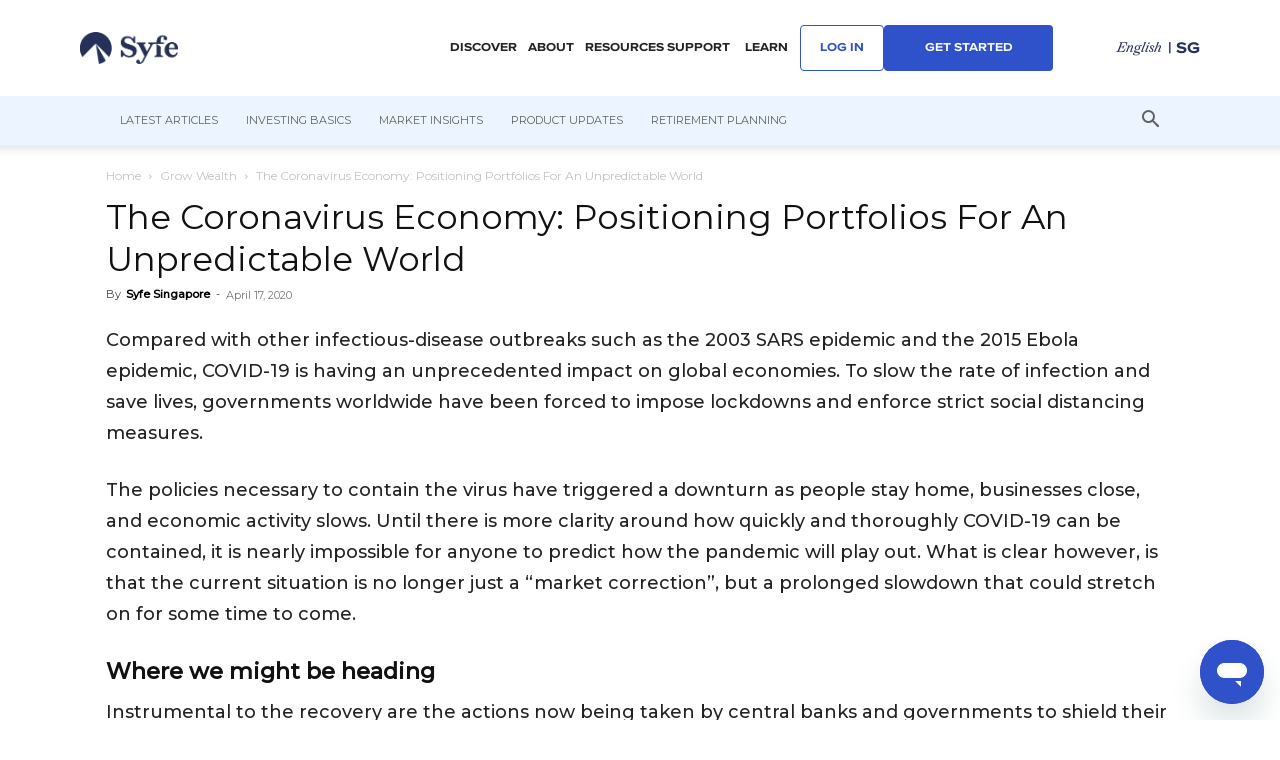

--- FILE ---
content_type: text/html; charset=UTF-8
request_url: https://www.syfe.com/magazine/the-coronavirus-economy-positioning-portfolios-for-an-unpredictable-world/
body_size: 43858
content:
<!doctype html >
<!--[if IE 8]>    <html class="ie8" lang="en"> <![endif]-->
<!--[if IE 9]>    <html class="ie9" lang="en"> <![endif]-->
<!--[if gt IE 8]><!--> <html lang="en-US"> <!--<![endif]-->
<head>
    <title>The Coronavirus Economy: Positioning Portfolios For An Unpredictable World</title>
    <meta charset="UTF-8" />
    <meta name="viewport" content="width=device-width, initial-scale=1.0">
    <link rel="pingback" href="https://www.syfe.com/magazine/xmlrpc.php" />
    <meta name='robots' content='index, follow, max-image-preview:large, max-snippet:-1, max-video-preview:-1' />
	<style>img:is([sizes="auto" i], [sizes^="auto," i]) { contain-intrinsic-size: 3000px 1500px }</style>
	
<!-- Google Tag Manager for WordPress by gtm4wp.com -->
<script data-cfasync="false" data-pagespeed-no-defer>
	var gtm4wp_datalayer_name = "dataLayer";
	var dataLayer = dataLayer || [];
</script>
<!-- End Google Tag Manager for WordPress by gtm4wp.com --><link rel="icon" type="image/png" href="https://www.syfe.com/magazine/wp-content/uploads/2019/05/favicon-96x96.png">
	<!-- This site is optimized with the Yoast SEO plugin v26.5 - https://yoast.com/wordpress/plugins/seo/ -->
	<link rel="canonical" href="https://www.syfe.com/magazine/the-coronavirus-economy-positioning-portfolios-for-an-unpredictable-world/" />
	<meta property="og:locale" content="en_US" />
	<meta property="og:type" content="article" />
	<meta property="og:title" content="The Coronavirus Economy: Positioning Portfolios For An Unpredictable World" />
	<meta property="og:description" content="With the right approach, portfolios can be positioned for the unknown by ensuring broad diversification and adopting a risk-managed perspective to portfolio construction." />
	<meta property="og:url" content="https://www.syfe.com/magazine/the-coronavirus-economy-positioning-portfolios-for-an-unpredictable-world/" />
	<meta property="og:site_name" content="Connect" />
	<meta property="article:published_time" content="2020-04-17T09:53:57+00:00" />
	<meta property="article:modified_time" content="2021-12-16T01:23:19+00:00" />
	<meta property="og:image" content="https://www.syfe.com/magazine/wp-content/uploads/2020/04/Graph-160420-with-background.png" />
	<meta property="og:image:width" content="1512" />
	<meta property="og:image:height" content="1081" />
	<meta property="og:image:type" content="image/png" />
	<meta name="author" content="Syfe Singapore" />
	<meta name="twitter:card" content="summary_large_image" />
	<meta name="twitter:label1" content="Written by" />
	<meta name="twitter:data1" content="Syfe Singapore" />
	<meta name="twitter:label2" content="Est. reading time" />
	<meta name="twitter:data2" content="4 minutes" />
	<script type="application/ld+json" class="yoast-schema-graph">{"@context":"https://schema.org","@graph":[{"@type":"Article","@id":"https://www.syfe.com/magazine/the-coronavirus-economy-positioning-portfolios-for-an-unpredictable-world/#article","isPartOf":{"@id":"https://www.syfe.com/magazine/the-coronavirus-economy-positioning-portfolios-for-an-unpredictable-world/"},"author":{"name":"Syfe Singapore","@id":"https://www.syfe.com/magazine/#/schema/person/8d955bc4210538fdf152e7e66c4b943c"},"headline":"The Coronavirus Economy: Positioning Portfolios For An Unpredictable World","datePublished":"2020-04-17T09:53:57+00:00","dateModified":"2021-12-16T01:23:19+00:00","mainEntityOfPage":{"@id":"https://www.syfe.com/magazine/the-coronavirus-economy-positioning-portfolios-for-an-unpredictable-world/"},"wordCount":709,"publisher":{"@id":"https://www.syfe.com/magazine/#organization"},"image":{"@id":"https://www.syfe.com/magazine/the-coronavirus-economy-positioning-portfolios-for-an-unpredictable-world/#primaryimage"},"thumbnailUrl":"https://www.syfe.com/magazine/wp-content/uploads/2020/04/Graph-160420-with-background.png","articleSection":["Grow Wealth"],"inLanguage":"en-US"},{"@type":"WebPage","@id":"https://www.syfe.com/magazine/the-coronavirus-economy-positioning-portfolios-for-an-unpredictable-world/","url":"https://www.syfe.com/magazine/the-coronavirus-economy-positioning-portfolios-for-an-unpredictable-world/","name":"The Coronavirus Economy: Positioning Portfolios For An Unpredictable World","isPartOf":{"@id":"https://www.syfe.com/magazine/#website"},"primaryImageOfPage":{"@id":"https://www.syfe.com/magazine/the-coronavirus-economy-positioning-portfolios-for-an-unpredictable-world/#primaryimage"},"image":{"@id":"https://www.syfe.com/magazine/the-coronavirus-economy-positioning-portfolios-for-an-unpredictable-world/#primaryimage"},"thumbnailUrl":"https://www.syfe.com/magazine/wp-content/uploads/2020/04/Graph-160420-with-background.png","datePublished":"2020-04-17T09:53:57+00:00","dateModified":"2021-12-16T01:23:19+00:00","breadcrumb":{"@id":"https://www.syfe.com/magazine/the-coronavirus-economy-positioning-portfolios-for-an-unpredictable-world/#breadcrumb"},"inLanguage":"en-US","potentialAction":[{"@type":"ReadAction","target":["https://www.syfe.com/magazine/the-coronavirus-economy-positioning-portfolios-for-an-unpredictable-world/"]}]},{"@type":"ImageObject","inLanguage":"en-US","@id":"https://www.syfe.com/magazine/the-coronavirus-economy-positioning-portfolios-for-an-unpredictable-world/#primaryimage","url":"https://www.syfe.com/magazine/wp-content/uploads/2020/04/Graph-160420-with-background.png","contentUrl":"https://www.syfe.com/magazine/wp-content/uploads/2020/04/Graph-160420-with-background.png","width":1512,"height":1081},{"@type":"BreadcrumbList","@id":"https://www.syfe.com/magazine/the-coronavirus-economy-positioning-portfolios-for-an-unpredictable-world/#breadcrumb","itemListElement":[{"@type":"ListItem","position":1,"name":"Home","item":"https://www.syfe.com/magazine/"},{"@type":"ListItem","position":2,"name":"The Coronavirus Economy: Positioning Portfolios For An Unpredictable World"}]},{"@type":"WebSite","@id":"https://www.syfe.com/magazine/#website","url":"https://www.syfe.com/magazine/","name":"Connect","description":"Helping you take charge of your financial future","publisher":{"@id":"https://www.syfe.com/magazine/#organization"},"potentialAction":[{"@type":"SearchAction","target":{"@type":"EntryPoint","urlTemplate":"https://www.syfe.com/magazine/?s={search_term_string}"},"query-input":{"@type":"PropertyValueSpecification","valueRequired":true,"valueName":"search_term_string"}}],"inLanguage":"en-US"},{"@type":"Organization","@id":"https://www.syfe.com/magazine/#organization","name":"Syfe Pte Ltd","url":"https://www.syfe.com/magazine/","logo":{"@type":"ImageObject","inLanguage":"en-US","@id":"https://www.syfe.com/magazine/#/schema/logo/image/","url":"https://www.syfe.com/magazine/wp-content/uploads/2019/05/logo_black.png","contentUrl":"https://www.syfe.com/magazine/wp-content/uploads/2019/05/logo_black.png","width":550,"height":240,"caption":"Syfe Pte Ltd"},"image":{"@id":"https://www.syfe.com/magazine/#/schema/logo/image/"}},{"@type":"Person","@id":"https://www.syfe.com/magazine/#/schema/person/8d955bc4210538fdf152e7e66c4b943c","name":"Syfe Singapore"}]}</script>
	<!-- / Yoast SEO plugin. -->


<link rel='dns-prefetch' href='//www.syfe.com' />
<link rel='dns-prefetch' href='//stats.wp.com' />
<link rel='dns-prefetch' href='//fonts.googleapis.com' />
<link rel="alternate" type="application/rss+xml" title="Connect &raquo; Feed" href="https://www.syfe.com/magazine/feed/" />
<link rel="alternate" type="application/rss+xml" title="Connect &raquo; Comments Feed" href="https://www.syfe.com/magazine/comments/feed/" />
<script type="text/javascript">
/* <![CDATA[ */
window._wpemojiSettings = {"baseUrl":"https:\/\/s.w.org\/images\/core\/emoji\/16.0.1\/72x72\/","ext":".png","svgUrl":"https:\/\/s.w.org\/images\/core\/emoji\/16.0.1\/svg\/","svgExt":".svg","source":{"concatemoji":"https:\/\/www.syfe.com\/magazine\/wp-includes\/js\/wp-emoji-release.min.js?ver=380d717f16c7b57f926fc2403ee3fa76"}};
/*! This file is auto-generated */
!function(s,n){var o,i,e;function c(e){try{var t={supportTests:e,timestamp:(new Date).valueOf()};sessionStorage.setItem(o,JSON.stringify(t))}catch(e){}}function p(e,t,n){e.clearRect(0,0,e.canvas.width,e.canvas.height),e.fillText(t,0,0);var t=new Uint32Array(e.getImageData(0,0,e.canvas.width,e.canvas.height).data),a=(e.clearRect(0,0,e.canvas.width,e.canvas.height),e.fillText(n,0,0),new Uint32Array(e.getImageData(0,0,e.canvas.width,e.canvas.height).data));return t.every(function(e,t){return e===a[t]})}function u(e,t){e.clearRect(0,0,e.canvas.width,e.canvas.height),e.fillText(t,0,0);for(var n=e.getImageData(16,16,1,1),a=0;a<n.data.length;a++)if(0!==n.data[a])return!1;return!0}function f(e,t,n,a){switch(t){case"flag":return n(e,"\ud83c\udff3\ufe0f\u200d\u26a7\ufe0f","\ud83c\udff3\ufe0f\u200b\u26a7\ufe0f")?!1:!n(e,"\ud83c\udde8\ud83c\uddf6","\ud83c\udde8\u200b\ud83c\uddf6")&&!n(e,"\ud83c\udff4\udb40\udc67\udb40\udc62\udb40\udc65\udb40\udc6e\udb40\udc67\udb40\udc7f","\ud83c\udff4\u200b\udb40\udc67\u200b\udb40\udc62\u200b\udb40\udc65\u200b\udb40\udc6e\u200b\udb40\udc67\u200b\udb40\udc7f");case"emoji":return!a(e,"\ud83e\udedf")}return!1}function g(e,t,n,a){var r="undefined"!=typeof WorkerGlobalScope&&self instanceof WorkerGlobalScope?new OffscreenCanvas(300,150):s.createElement("canvas"),o=r.getContext("2d",{willReadFrequently:!0}),i=(o.textBaseline="top",o.font="600 32px Arial",{});return e.forEach(function(e){i[e]=t(o,e,n,a)}),i}function t(e){var t=s.createElement("script");t.src=e,t.defer=!0,s.head.appendChild(t)}"undefined"!=typeof Promise&&(o="wpEmojiSettingsSupports",i=["flag","emoji"],n.supports={everything:!0,everythingExceptFlag:!0},e=new Promise(function(e){s.addEventListener("DOMContentLoaded",e,{once:!0})}),new Promise(function(t){var n=function(){try{var e=JSON.parse(sessionStorage.getItem(o));if("object"==typeof e&&"number"==typeof e.timestamp&&(new Date).valueOf()<e.timestamp+604800&&"object"==typeof e.supportTests)return e.supportTests}catch(e){}return null}();if(!n){if("undefined"!=typeof Worker&&"undefined"!=typeof OffscreenCanvas&&"undefined"!=typeof URL&&URL.createObjectURL&&"undefined"!=typeof Blob)try{var e="postMessage("+g.toString()+"("+[JSON.stringify(i),f.toString(),p.toString(),u.toString()].join(",")+"));",a=new Blob([e],{type:"text/javascript"}),r=new Worker(URL.createObjectURL(a),{name:"wpTestEmojiSupports"});return void(r.onmessage=function(e){c(n=e.data),r.terminate(),t(n)})}catch(e){}c(n=g(i,f,p,u))}t(n)}).then(function(e){for(var t in e)n.supports[t]=e[t],n.supports.everything=n.supports.everything&&n.supports[t],"flag"!==t&&(n.supports.everythingExceptFlag=n.supports.everythingExceptFlag&&n.supports[t]);n.supports.everythingExceptFlag=n.supports.everythingExceptFlag&&!n.supports.flag,n.DOMReady=!1,n.readyCallback=function(){n.DOMReady=!0}}).then(function(){return e}).then(function(){var e;n.supports.everything||(n.readyCallback(),(e=n.source||{}).concatemoji?t(e.concatemoji):e.wpemoji&&e.twemoji&&(t(e.twemoji),t(e.wpemoji)))}))}((window,document),window._wpemojiSettings);
/* ]]> */
</script>
<link rel='stylesheet' id='formidable-css' href='https://www.syfe.com/magazine/wp-content/plugins/formidable/css/formidableforms.css?ver=12111411' type='text/css' media='all' />
<style id='wp-emoji-styles-inline-css' type='text/css'>

	img.wp-smiley, img.emoji {
		display: inline !important;
		border: none !important;
		box-shadow: none !important;
		height: 1em !important;
		width: 1em !important;
		margin: 0 0.07em !important;
		vertical-align: -0.1em !important;
		background: none !important;
		padding: 0 !important;
	}
</style>
<link rel='stylesheet' id='wp-block-library-css' href='https://www.syfe.com/magazine/wp-includes/css/dist/block-library/style.min.css?ver=380d717f16c7b57f926fc2403ee3fa76' type='text/css' media='all' />
<style id='classic-theme-styles-inline-css' type='text/css'>
/*! This file is auto-generated */
.wp-block-button__link{color:#fff;background-color:#32373c;border-radius:9999px;box-shadow:none;text-decoration:none;padding:calc(.667em + 2px) calc(1.333em + 2px);font-size:1.125em}.wp-block-file__button{background:#32373c;color:#fff;text-decoration:none}
</style>
<style id='gutena-accordion-style-inline-css' type='text/css'>
.gutena-accordion-block{display:grid;row-gap:calc(var(--gutena--accordion-panel-spacing, 20)*1px)}.gutena-accordion-block>.gutena-accordion-block__panel{background-color:var(--gutena--accordion-panel-background-color);border:var(--gutena--accordion-panel-border);border-radius:var(--gutena--accordion-panel-border-radius);cursor:pointer;margin:0!important}.gutena-accordion-block>.gutena-accordion-block__panel>.gutena-accordion-block__panel-title{color:var(--gutena--accordion-panel-title-color);cursor:pointer;padding:var(--gutena--accordion-panel-padding,20px);transition:.4s}.gutena-accordion-block>.gutena-accordion-block__panel>.gutena-accordion-block__panel-title.editor{padding-bottom:0}.gutena-accordion-block>.gutena-accordion-block__panel>.gutena-accordion-block__panel-title>.gutena-accordion-block__panel-title-inner{align-items:center;-moz-column-gap:10px;column-gap:10px;display:flex;margin:0;padding:0}.gutena-accordion-block>.gutena-accordion-block__panel>.gutena-accordion-block__panel-title>.gutena-accordion-block__panel-title-inner div,.gutena-accordion-block>.gutena-accordion-block__panel>.gutena-accordion-block__panel-title>.gutena-accordion-block__panel-title-inner p{color:var(--gutena--accordion-panel-title-color,var(--wp--preset--color--tertiary))!important;font-family:var(--gutena--accordion-panel-title-font-family,var(--wp--custom--typography--font-family--secondary));font-size:var(--gutena--accordion-panel-title-font-size,var(--wp--custom--typography--font-size--p));font-style:var(--gutena--accordion-panel-title-font-style,inherit);font-weight:var(--gutena--accordion-panel-title-font-weight);line-height:var(--gutena--accordion-panel-title-line-height,var(--wp--custom--typography--line-height--p));text-transform:var(--gutena--accordion-panel-title-text-transform)}.gutena-accordion-block>.gutena-accordion-block__panel>.gutena-accordion-block__panel-title>.gutena-accordion-block__panel-title-inner>.trigger-plus-minus{align-items:center;display:flex;height:20px;justify-content:center;margin-left:auto;position:relative;width:20px}.gutena-accordion-block>.gutena-accordion-block__panel>.gutena-accordion-block__panel-title>.gutena-accordion-block__panel-title-inner>.trigger-plus-minus>.horizontal{background-color:#313233;height:2px;opacity:1;position:absolute;transform:rotate(-90deg);transition:all .2s ease-in-out;width:60%}.gutena-accordion-block>.gutena-accordion-block__panel>.gutena-accordion-block__panel-title>.gutena-accordion-block__panel-title-inner>.trigger-plus-minus>.vertical{background-color:#313233;height:60%;transform:rotate(-90deg);transition:all .2s ease-in-out;width:2px}.gutena-accordion-block>.gutena-accordion-block__panel>.gutena-accordion-block__panel-title>.gutena-accordion-block__panel-title-inner>.trigger-up-down{display:inline-block;height:1.1rem;margin-left:auto;position:relative;top:50%;transform:translateY(-50%);width:1.1rem}.gutena-accordion-block>.gutena-accordion-block__panel>.gutena-accordion-block__panel-title>.gutena-accordion-block__panel-title-inner>.trigger-up-down>.horizontal{background-color:#313233;bottom:0;display:inline-block;height:.1rem;left:0;position:absolute;transform:rotate(45deg);transition:all .2s ease;width:.66rem}.gutena-accordion-block>.gutena-accordion-block__panel>.gutena-accordion-block__panel-title>.gutena-accordion-block__panel-title-inner>.trigger-up-down>.vertical{background-color:#313233;bottom:0;display:inline-block;height:.1rem;position:absolute;right:0;transform:rotate(-45deg);transition:all .2s ease;width:.66rem}.gutena-accordion-block>.gutena-accordion-block__panel>.gutena-accordion-block__panel-title>.gutena-accordion-block__panel-title-inner h1{font-size:var(--gutena--accordion-panel-title-font-size,var(--wp--custom--typography--font-size--hone));line-height:var(--gutena--accordion-panel-title-line-height,var(--wp--custom--typography--line-height--hone))}.gutena-accordion-block>.gutena-accordion-block__panel>.gutena-accordion-block__panel-title>.gutena-accordion-block__panel-title-inner h1,.gutena-accordion-block>.gutena-accordion-block__panel>.gutena-accordion-block__panel-title>.gutena-accordion-block__panel-title-inner h2{color:var(--gutena--accordion-panel-title-color,var(--wp--preset--color--secondary))!important;font-family:var(--gutena--accordion-panel-title-font-family,var(--wp--custom--typography--font-family--primary));font-weight:var(--gutena--accordion-panel-title-font-weight,var(--wp--custom--typography--font-weight--semi-bold));text-transform:var(--gutena--accordion-panel-title-text-transform)}.gutena-accordion-block>.gutena-accordion-block__panel>.gutena-accordion-block__panel-title>.gutena-accordion-block__panel-title-inner h2{font-size:var(--gutena--accordion-panel-title-font-size,var(--wp--custom--typography--font-size--htwo));line-height:var(--gutena--accordion-panel-title-line-height,var(--wp--custom--typography--line-height--htwo))}.gutena-accordion-block>.gutena-accordion-block__panel>.gutena-accordion-block__panel-title>.gutena-accordion-block__panel-title-inner h3{font-size:var(--gutena--accordion-panel-title-font-size,var(--wp--custom--typography--font-size--hthree));line-height:var(--gutena--accordion-panel-title-line-height,var(--wp--custom--typography--line-height--hthree))}.gutena-accordion-block>.gutena-accordion-block__panel>.gutena-accordion-block__panel-title>.gutena-accordion-block__panel-title-inner h3,.gutena-accordion-block>.gutena-accordion-block__panel>.gutena-accordion-block__panel-title>.gutena-accordion-block__panel-title-inner h4{color:var(--gutena--accordion-panel-title-color,var(--wp--preset--color--secondary))!important;font-family:var(--gutena--accordion-panel-title-font-family,var(--wp--custom--typography--font-family--primary));font-weight:var(--gutena--accordion-panel-title-font-weight,var(--wp--custom--typography--font-weight--semi-bold));text-transform:var(--gutena--accordion-panel-title-text-transform)}.gutena-accordion-block>.gutena-accordion-block__panel>.gutena-accordion-block__panel-title>.gutena-accordion-block__panel-title-inner h4{font-size:var(--gutena--accordion-panel-title-font-size,var(--wp--custom--typography--font-size--hfour));line-height:var(--gutena--accordion-panel-title-line-height,var(--wp--custom--typography--line-height--hfour))}.gutena-accordion-block>.gutena-accordion-block__panel>.gutena-accordion-block__panel-title>.gutena-accordion-block__panel-title-inner h5{font-size:var(--gutena--accordion-panel-title-font-size,var(--wp--custom--typography--font-size--hfive));line-height:var(--gutena--accordion-panel-title-line-height,var(--wp--custom--typography--line-height--hfive))}.gutena-accordion-block>.gutena-accordion-block__panel>.gutena-accordion-block__panel-title>.gutena-accordion-block__panel-title-inner h5,.gutena-accordion-block>.gutena-accordion-block__panel>.gutena-accordion-block__panel-title>.gutena-accordion-block__panel-title-inner h6{color:var(--gutena--accordion-panel-title-color,var(--wp--preset--color--secondary))!important;font-family:var(--gutena--accordion-panel-title-font-family,var(--wp--custom--typography--font-family--primary));font-weight:var(--gutena--accordion-panel-title-font-weight,var(--wp--custom--typography--font-weight--semi-bold));text-transform:var(--gutena--accordion-panel-title-text-transform)}.gutena-accordion-block>.gutena-accordion-block__panel>.gutena-accordion-block__panel-title>.gutena-accordion-block__panel-title-inner h6{font-size:var(--gutena--accordion-panel-title-font-size,var(--wp--custom--typography--font-size--hsix));line-height:var(--gutena--accordion-panel-title-line-height,var(--wp--custom--typography--line-height--hsix))}.gutena-accordion-block>.gutena-accordion-block__panel>.gutena-accordion-block__panel-content{color:var(--gutena--accordion-panel-content-color,var(--wp--preset--color--tertiary));cursor:default;font-family:var(--gutena--accordion-panel-content-font-family,var(--wp--custom--typography--font-family--secondary));font-size:var(--gutena--accordion-panel-content-font-size,var(--wp--custom--typography--line-height--p));font-style:var(--gutena--accordion-panel-content-font-style);font-weight:var(--gutena--accordion-panel-content-font-weight);line-height:var(--gutena--accordion-panel-content-line-height,var(--wp--custom--typography--line-height--p));text-transform:var(--gutena--accordion-panel-content-text-transform)}.gutena-accordion-block>.gutena-accordion-block__panel>.gutena-accordion-block__panel-content .wp-block-image:last-of-type,.gutena-accordion-block>.gutena-accordion-block__panel>.gutena-accordion-block__panel-content figcaption:last-of-type{margin-bottom:0}.gutena-accordion-block>.gutena-accordion-block__panel>.gutena-accordion-block__panel-content:not(.editor){max-height:0;overflow:hidden;transition:max-height .2s ease-out}.gutena-accordion-block>.gutena-accordion-block__panel>.gutena-accordion-block__panel-content>.gutena-accordion-block__panel-content-inner{margin-top:calc(var(--gutena--accordion-panel-title-content-spacing)*1px);padding:var(--gutena--accordion-panel-padding,20px);padding-top:0}.gutena-accordion-block>.gutena-accordion-block__panel>.gutena-accordion-block__panel-content>.gutena-accordion-block__panel-content-inner>:last-child{margin-bottom:0}.gutena-accordion-block>.gutena-accordion-block__panel.active>.gutena-accordion-block__panel-title{padding-bottom:0}.gutena-accordion-block>.gutena-accordion-block__panel.active>.gutena-accordion-block__panel-title>.gutena-accordion-block__panel-title-inner>.trigger-plus-minus>.horizontal{opacity:0;transform:rotate(90deg)}.gutena-accordion-block>.gutena-accordion-block__panel.active>.gutena-accordion-block__panel-title>.gutena-accordion-block__panel-title-inner>.trigger-plus-minus>.vertical{transform:rotate(90deg)}.gutena-accordion-block>.gutena-accordion-block__panel.active>.gutena-accordion-block__panel-title>.gutena-accordion-block__panel-title-inner>.trigger-up-down>.horizontal{transform:rotate(-45deg)}.gutena-accordion-block>.gutena-accordion-block__panel.active>.gutena-accordion-block__panel-title>.gutena-accordion-block__panel-title-inner>.trigger-up-down>.vertical{transform:rotate(45deg)}

</style>
<style id='createwithrani-superlist-block-style-inline-css' type='text/css'>
.wp-block-createwithrani-superlist-block{--listItemWidth:var( --wp--custom--superlist-block--list-settings--width,250px );--textColor:var(--wp--custom--superlist-block--color--text,inherit);--linkColor:var(--wp--custom--superlist-block--color--link,inherit);--backgroundColor:var( --wp--custom--superlist-block--color--background,inherit );--fontSize:var( --wp--custom--superlist-block--typography--font-size,inherit );--fontFamily:var( --wp--custom--superlist-block--typography--font-family,inherit );--lineHeight:var( --wp--custom--superlist-block--typography--line-height,inherit );--textTransform:var( --wp--custom--superlist-block--typography--text-transform,inherit );--fontWeight:var( --wp--custom--superlist-block--typography--font-weight,inherit );--margin:var(--wp--custom--superlist-block--spacing--margin,inherit);--padding:var(--wp--custom--superlist-block--spacing--padding,inherit);background-color:var(--backgroundColor);color:var(--textColor);font-family:var(--fontFamily);font-size:var(--fontSize);font-weight:var(--fontWeight);line-height:var(--lineHeight);margin:var(--margin);padding:var(--padding);text-transform:var(--textTransform)}.wp-block-createwithrani-superlist-block a{color:var(--linkColor)}.wp-block-createwithrani-superlist-block.horizontal{display:grid;gap:2rem;grid-template-columns:repeat(auto-fill,minmax(var(--listItemWidth),1fr));grid-template-rows:auto}.wp-block-createwithrani-superlist-block.none{list-style:none}.wp-block-createwithrani-superlist-block.none li{margin-bottom:0;margin-top:0}.wp-block-createwithrani-superlist-block.is-vertically-aligned-center{align-items:center}.wp-block-createwithrani-superlist-block.is-vertically-aligned-top{align-items:flex-start}.wp-block-createwithrani-superlist-block.is-vertically-aligned-bottom{align-items:flex-end}:not(li)>ul.wp-block-createwithrani-superlist-block{-webkit-padding-start:0;-webkit-margin-start:0;margin-inline-start:0;padding-inline-start:0}:not(li)>ul.wp-block-createwithrani-superlist-block li,ul.wp-block-createwithrani-superlist-block li{flex:1}

</style>
<style id='createwithrani-superlist-item-style-inline-css' type='text/css'>
.wp-block-createwithrani-superlist-item{--textColor:var(--wp--custom--superlist-item--color--text,inherit);--linkColor:var(--wp--custom--superlist-item--color--link,inherit);--backgroundColor:var( --wp--custom--superlist-item--color--background-color,inherit );--fontSize:var(--wp--custom--superlist-item--typography--font-size,inherit);--fontFamily:var( --wp--custom--superlist-item--typography--font-family,inherit );--lineHeight:var( --wp--custom--superlist-item--typography--line-height,inherit );--textTransform:var( --wp--custom--superlist-item--typography--text-transform,inherit );--fontWeight:var( --wp--custom--superlist-item--typography--font-weight,inherit );--margin:var(--wp--custom--superlist-item--spacing--margin,inherit);--padding:var(--wp--custom--superlist-item--spacing--padding,inherit);background-color:var(--backgroundColor);color:var(--textColor);font-family:var(--fontFamily);font-size:var(--fontSize);font-weight:var(--fontWeight);line-height:var(--lineHeight);margin:var(--margin);padding:var(--padding);text-transform:var(--textTransform)}.wp-block-createwithrani-superlist-item a{color:var(--linkColor)}

</style>
<link rel='stylesheet' id='mediaelement-css' href='https://www.syfe.com/magazine/wp-includes/js/mediaelement/mediaelementplayer-legacy.min.css?ver=4.2.17' type='text/css' media='all' />
<link rel='stylesheet' id='wp-mediaelement-css' href='https://www.syfe.com/magazine/wp-includes/js/mediaelement/wp-mediaelement.min.css?ver=380d717f16c7b57f926fc2403ee3fa76' type='text/css' media='all' />
<style id='jetpack-sharing-buttons-style-inline-css' type='text/css'>
.jetpack-sharing-buttons__services-list{display:flex;flex-direction:row;flex-wrap:wrap;gap:0;list-style-type:none;margin:5px;padding:0}.jetpack-sharing-buttons__services-list.has-small-icon-size{font-size:12px}.jetpack-sharing-buttons__services-list.has-normal-icon-size{font-size:16px}.jetpack-sharing-buttons__services-list.has-large-icon-size{font-size:24px}.jetpack-sharing-buttons__services-list.has-huge-icon-size{font-size:36px}@media print{.jetpack-sharing-buttons__services-list{display:none!important}}.editor-styles-wrapper .wp-block-jetpack-sharing-buttons{gap:0;padding-inline-start:0}ul.jetpack-sharing-buttons__services-list.has-background{padding:1.25em 2.375em}
</style>
<style id='global-styles-inline-css' type='text/css'>
:root{--wp--preset--aspect-ratio--square: 1;--wp--preset--aspect-ratio--4-3: 4/3;--wp--preset--aspect-ratio--3-4: 3/4;--wp--preset--aspect-ratio--3-2: 3/2;--wp--preset--aspect-ratio--2-3: 2/3;--wp--preset--aspect-ratio--16-9: 16/9;--wp--preset--aspect-ratio--9-16: 9/16;--wp--preset--color--black: #000000;--wp--preset--color--cyan-bluish-gray: #abb8c3;--wp--preset--color--white: #ffffff;--wp--preset--color--pale-pink: #f78da7;--wp--preset--color--vivid-red: #cf2e2e;--wp--preset--color--luminous-vivid-orange: #ff6900;--wp--preset--color--luminous-vivid-amber: #fcb900;--wp--preset--color--light-green-cyan: #7bdcb5;--wp--preset--color--vivid-green-cyan: #00d084;--wp--preset--color--pale-cyan-blue: #8ed1fc;--wp--preset--color--vivid-cyan-blue: #0693e3;--wp--preset--color--vivid-purple: #9b51e0;--wp--preset--gradient--vivid-cyan-blue-to-vivid-purple: linear-gradient(135deg,rgba(6,147,227,1) 0%,rgb(155,81,224) 100%);--wp--preset--gradient--light-green-cyan-to-vivid-green-cyan: linear-gradient(135deg,rgb(122,220,180) 0%,rgb(0,208,130) 100%);--wp--preset--gradient--luminous-vivid-amber-to-luminous-vivid-orange: linear-gradient(135deg,rgba(252,185,0,1) 0%,rgba(255,105,0,1) 100%);--wp--preset--gradient--luminous-vivid-orange-to-vivid-red: linear-gradient(135deg,rgba(255,105,0,1) 0%,rgb(207,46,46) 100%);--wp--preset--gradient--very-light-gray-to-cyan-bluish-gray: linear-gradient(135deg,rgb(238,238,238) 0%,rgb(169,184,195) 100%);--wp--preset--gradient--cool-to-warm-spectrum: linear-gradient(135deg,rgb(74,234,220) 0%,rgb(151,120,209) 20%,rgb(207,42,186) 40%,rgb(238,44,130) 60%,rgb(251,105,98) 80%,rgb(254,248,76) 100%);--wp--preset--gradient--blush-light-purple: linear-gradient(135deg,rgb(255,206,236) 0%,rgb(152,150,240) 100%);--wp--preset--gradient--blush-bordeaux: linear-gradient(135deg,rgb(254,205,165) 0%,rgb(254,45,45) 50%,rgb(107,0,62) 100%);--wp--preset--gradient--luminous-dusk: linear-gradient(135deg,rgb(255,203,112) 0%,rgb(199,81,192) 50%,rgb(65,88,208) 100%);--wp--preset--gradient--pale-ocean: linear-gradient(135deg,rgb(255,245,203) 0%,rgb(182,227,212) 50%,rgb(51,167,181) 100%);--wp--preset--gradient--electric-grass: linear-gradient(135deg,rgb(202,248,128) 0%,rgb(113,206,126) 100%);--wp--preset--gradient--midnight: linear-gradient(135deg,rgb(2,3,129) 0%,rgb(40,116,252) 100%);--wp--preset--font-size--small: 11px;--wp--preset--font-size--medium: 20px;--wp--preset--font-size--large: 32px;--wp--preset--font-size--x-large: 42px;--wp--preset--font-size--regular: 15px;--wp--preset--font-size--larger: 50px;--wp--preset--spacing--20: 0.44rem;--wp--preset--spacing--30: 0.67rem;--wp--preset--spacing--40: 1rem;--wp--preset--spacing--50: 1.5rem;--wp--preset--spacing--60: 2.25rem;--wp--preset--spacing--70: 3.38rem;--wp--preset--spacing--80: 5.06rem;--wp--preset--shadow--natural: 6px 6px 9px rgba(0, 0, 0, 0.2);--wp--preset--shadow--deep: 12px 12px 50px rgba(0, 0, 0, 0.4);--wp--preset--shadow--sharp: 6px 6px 0px rgba(0, 0, 0, 0.2);--wp--preset--shadow--outlined: 6px 6px 0px -3px rgba(255, 255, 255, 1), 6px 6px rgba(0, 0, 0, 1);--wp--preset--shadow--crisp: 6px 6px 0px rgba(0, 0, 0, 1);}:where(.is-layout-flex){gap: 0.5em;}:where(.is-layout-grid){gap: 0.5em;}body .is-layout-flex{display: flex;}.is-layout-flex{flex-wrap: wrap;align-items: center;}.is-layout-flex > :is(*, div){margin: 0;}body .is-layout-grid{display: grid;}.is-layout-grid > :is(*, div){margin: 0;}:where(.wp-block-columns.is-layout-flex){gap: 2em;}:where(.wp-block-columns.is-layout-grid){gap: 2em;}:where(.wp-block-post-template.is-layout-flex){gap: 1.25em;}:where(.wp-block-post-template.is-layout-grid){gap: 1.25em;}.has-black-color{color: var(--wp--preset--color--black) !important;}.has-cyan-bluish-gray-color{color: var(--wp--preset--color--cyan-bluish-gray) !important;}.has-white-color{color: var(--wp--preset--color--white) !important;}.has-pale-pink-color{color: var(--wp--preset--color--pale-pink) !important;}.has-vivid-red-color{color: var(--wp--preset--color--vivid-red) !important;}.has-luminous-vivid-orange-color{color: var(--wp--preset--color--luminous-vivid-orange) !important;}.has-luminous-vivid-amber-color{color: var(--wp--preset--color--luminous-vivid-amber) !important;}.has-light-green-cyan-color{color: var(--wp--preset--color--light-green-cyan) !important;}.has-vivid-green-cyan-color{color: var(--wp--preset--color--vivid-green-cyan) !important;}.has-pale-cyan-blue-color{color: var(--wp--preset--color--pale-cyan-blue) !important;}.has-vivid-cyan-blue-color{color: var(--wp--preset--color--vivid-cyan-blue) !important;}.has-vivid-purple-color{color: var(--wp--preset--color--vivid-purple) !important;}.has-black-background-color{background-color: var(--wp--preset--color--black) !important;}.has-cyan-bluish-gray-background-color{background-color: var(--wp--preset--color--cyan-bluish-gray) !important;}.has-white-background-color{background-color: var(--wp--preset--color--white) !important;}.has-pale-pink-background-color{background-color: var(--wp--preset--color--pale-pink) !important;}.has-vivid-red-background-color{background-color: var(--wp--preset--color--vivid-red) !important;}.has-luminous-vivid-orange-background-color{background-color: var(--wp--preset--color--luminous-vivid-orange) !important;}.has-luminous-vivid-amber-background-color{background-color: var(--wp--preset--color--luminous-vivid-amber) !important;}.has-light-green-cyan-background-color{background-color: var(--wp--preset--color--light-green-cyan) !important;}.has-vivid-green-cyan-background-color{background-color: var(--wp--preset--color--vivid-green-cyan) !important;}.has-pale-cyan-blue-background-color{background-color: var(--wp--preset--color--pale-cyan-blue) !important;}.has-vivid-cyan-blue-background-color{background-color: var(--wp--preset--color--vivid-cyan-blue) !important;}.has-vivid-purple-background-color{background-color: var(--wp--preset--color--vivid-purple) !important;}.has-black-border-color{border-color: var(--wp--preset--color--black) !important;}.has-cyan-bluish-gray-border-color{border-color: var(--wp--preset--color--cyan-bluish-gray) !important;}.has-white-border-color{border-color: var(--wp--preset--color--white) !important;}.has-pale-pink-border-color{border-color: var(--wp--preset--color--pale-pink) !important;}.has-vivid-red-border-color{border-color: var(--wp--preset--color--vivid-red) !important;}.has-luminous-vivid-orange-border-color{border-color: var(--wp--preset--color--luminous-vivid-orange) !important;}.has-luminous-vivid-amber-border-color{border-color: var(--wp--preset--color--luminous-vivid-amber) !important;}.has-light-green-cyan-border-color{border-color: var(--wp--preset--color--light-green-cyan) !important;}.has-vivid-green-cyan-border-color{border-color: var(--wp--preset--color--vivid-green-cyan) !important;}.has-pale-cyan-blue-border-color{border-color: var(--wp--preset--color--pale-cyan-blue) !important;}.has-vivid-cyan-blue-border-color{border-color: var(--wp--preset--color--vivid-cyan-blue) !important;}.has-vivid-purple-border-color{border-color: var(--wp--preset--color--vivid-purple) !important;}.has-vivid-cyan-blue-to-vivid-purple-gradient-background{background: var(--wp--preset--gradient--vivid-cyan-blue-to-vivid-purple) !important;}.has-light-green-cyan-to-vivid-green-cyan-gradient-background{background: var(--wp--preset--gradient--light-green-cyan-to-vivid-green-cyan) !important;}.has-luminous-vivid-amber-to-luminous-vivid-orange-gradient-background{background: var(--wp--preset--gradient--luminous-vivid-amber-to-luminous-vivid-orange) !important;}.has-luminous-vivid-orange-to-vivid-red-gradient-background{background: var(--wp--preset--gradient--luminous-vivid-orange-to-vivid-red) !important;}.has-very-light-gray-to-cyan-bluish-gray-gradient-background{background: var(--wp--preset--gradient--very-light-gray-to-cyan-bluish-gray) !important;}.has-cool-to-warm-spectrum-gradient-background{background: var(--wp--preset--gradient--cool-to-warm-spectrum) !important;}.has-blush-light-purple-gradient-background{background: var(--wp--preset--gradient--blush-light-purple) !important;}.has-blush-bordeaux-gradient-background{background: var(--wp--preset--gradient--blush-bordeaux) !important;}.has-luminous-dusk-gradient-background{background: var(--wp--preset--gradient--luminous-dusk) !important;}.has-pale-ocean-gradient-background{background: var(--wp--preset--gradient--pale-ocean) !important;}.has-electric-grass-gradient-background{background: var(--wp--preset--gradient--electric-grass) !important;}.has-midnight-gradient-background{background: var(--wp--preset--gradient--midnight) !important;}.has-small-font-size{font-size: var(--wp--preset--font-size--small) !important;}.has-medium-font-size{font-size: var(--wp--preset--font-size--medium) !important;}.has-large-font-size{font-size: var(--wp--preset--font-size--large) !important;}.has-x-large-font-size{font-size: var(--wp--preset--font-size--x-large) !important;}
:where(.wp-block-post-template.is-layout-flex){gap: 1.25em;}:where(.wp-block-post-template.is-layout-grid){gap: 1.25em;}
:where(.wp-block-columns.is-layout-flex){gap: 2em;}:where(.wp-block-columns.is-layout-grid){gap: 2em;}
:root :where(.wp-block-pullquote){font-size: 1.5em;line-height: 1.6;}
</style>
<link rel='stylesheet' id='contact-form-7-css' href='https://www.syfe.com/magazine/wp-content/plugins/contact-form-7/includes/css/styles.css?ver=6.1.4' type='text/css' media='all' />
<link rel='stylesheet' id='secondline-psb-subscribe-button-styles-css' href='https://www.syfe.com/magazine/wp-content/plugins/podcast-subscribe-buttons/assets/css/secondline-psb-styles.css?ver=380d717f16c7b57f926fc2403ee3fa76' type='text/css' media='all' />
<link rel='stylesheet' id='wpcf7-redirect-script-frontend-css' href='https://www.syfe.com/magazine/wp-content/plugins/wpcf7-redirect/build/assets/frontend-script.css?ver=2c532d7e2be36f6af233' type='text/css' media='all' />
<link rel='stylesheet' id='td-plugin-multi-purpose-css' href='https://www.syfe.com/magazine/wp-content/plugins/td-composer/td-multi-purpose/style.css?ver=def8edc4e13d95bdf49953a9dce2f608' type='text/css' media='all' />
<link rel='stylesheet' id='google-fonts-style-css' href='https://fonts.googleapis.com/css?family=Montserrat%3A400%2C500%7CPT+Serif%3A400%2C500%7COpen+Sans%3A400%2C600%2C700%2C500%7CRoboto%3A400%2C600%2C700%2C500&#038;display=swap&#038;ver=12.6.8' type='text/css' media='all' />
<link rel='stylesheet' id='td-theme-css' href='https://www.syfe.com/magazine/wp-content/themes/Newspaper/style.css?ver=12.6.8' type='text/css' media='all' />
<style id='td-theme-inline-css' type='text/css'>@media (max-width:767px){.td-header-desktop-wrap{display:none}}@media (min-width:767px){.td-header-mobile-wrap{display:none}}</style>
<style id='block-visibility-screen-size-styles-inline-css' type='text/css'>
/* Large screens (desktops, 992px and up) */
@media ( min-width: 992px ) {
	.block-visibility-hide-large-screen {
		display: none !important;
	}
}

/* Medium screens (tablets, between 768px and 992px) */
@media ( min-width: 768px ) and ( max-width: 991.98px ) {
	.block-visibility-hide-medium-screen {
		display: none !important;
	}
}

/* Small screens (mobile devices, less than 768px) */
@media ( max-width: 767.98px ) {
	.block-visibility-hide-small-screen {
		display: none !important;
	}
}
</style>
<link rel='stylesheet' id='td-legacy-framework-front-style-css' href='https://www.syfe.com/magazine/wp-content/plugins/td-composer/legacy/Newspaper/assets/css/td_legacy_main.css?ver=def8edc4e13d95bdf49953a9dce2f608' type='text/css' media='all' />
<link rel='stylesheet' id='td-standard-pack-framework-front-style-css' href='https://www.syfe.com/magazine/wp-content/plugins/td-standard-pack/Newspaper/assets/css/td_standard_pack_main.css?ver=1b3d5bf2c64738aa07b4643e31257da9' type='text/css' media='all' />
<link rel='stylesheet' id='syfe-style-css' href='https://www.syfe.com/magazine/wp-content/plugins/td-standard-pack/Newspaper/syfe/assets/css/syfeV32.css?ver=def8edc4e13d95bdf49953a9dce2f608' type='text/css' media='all' />
<link rel='stylesheet' id='td-theme-demo-style-css' href='https://www.syfe.com/magazine/wp-content/plugins/td-composer/legacy/Newspaper/includes/demos/voice/demo_style.css?ver=12.6.8' type='text/css' media='all' />
<link rel='stylesheet' id='tdb_style_cloud_templates_front-css' href='https://www.syfe.com/magazine/wp-content/plugins/td-cloud-library/assets/css/tdb_main.css?ver=b33652f2535d2f3812f59e306e26300d' type='text/css' media='all' />
<!--n2css--><!--n2js--><script type="text/javascript" src="https://www.syfe.com/magazine/wp-content/plugins/gutena-accordion/build/view.js?ver=5ee49e43fe188c4120bb" id="gutena-accordion-script-js"></script>
<script type="text/javascript" src="https://www.syfe.com/magazine/wp-includes/js/jquery/jquery.min.js?ver=3.7.1" id="jquery-core-js"></script>
<script type="text/javascript" src="https://www.syfe.com/magazine/wp-includes/js/jquery/jquery-migrate.min.js?ver=3.4.1" id="jquery-migrate-js"></script>
<link rel="https://api.w.org/" href="https://www.syfe.com/magazine/wp-json/" /><link rel="alternate" title="JSON" type="application/json" href="https://www.syfe.com/magazine/wp-json/wp/v2/posts/1716" /><link rel="EditURI" type="application/rsd+xml" title="RSD" href="https://www.syfe.com/magazine/xmlrpc.php?rsd" />

<link rel='shortlink' href='https://www.syfe.com/magazine/?p=1716' />
<link rel="alternate" title="oEmbed (JSON)" type="application/json+oembed" href="https://www.syfe.com/magazine/wp-json/oembed/1.0/embed?url=https%3A%2F%2Fwww.syfe.com%2Fmagazine%2Fthe-coronavirus-economy-positioning-portfolios-for-an-unpredictable-world%2F" />
<link rel="alternate" title="oEmbed (XML)" type="text/xml+oembed" href="https://www.syfe.com/magazine/wp-json/oembed/1.0/embed?url=https%3A%2F%2Fwww.syfe.com%2Fmagazine%2Fthe-coronavirus-economy-positioning-portfolios-for-an-unpredictable-world%2F&#038;format=xml" />
<script type='text/javascript' data-cfasync='false'>var _mmunch = {'front': false, 'page': false, 'post': false, 'category': false, 'author': false, 'search': false, 'attachment': false, 'tag': false};_mmunch['post'] = true; _mmunch['postData'] = {"ID":1716,"post_name":"the-coronavirus-economy-positioning-portfolios-for-an-unpredictable-world","post_title":"The Coronavirus Economy: Positioning Portfolios For An Unpredictable World","post_type":"post","post_author":"3","post_status":"publish"}; _mmunch['postCategories'] = [{"term_id":16,"name":"Grow Wealth","slug":"grow-wealth","term_group":0,"term_taxonomy_id":16,"taxonomy":"category","description":"Actionable insights and advice on achieving your wealth goals.","parent":0,"count":336,"filter":"raw","cat_ID":16,"category_count":336,"category_description":"Actionable insights and advice on achieving your wealth goals.","cat_name":"Grow Wealth","category_nicename":"grow-wealth","category_parent":0}]; _mmunch['postTags'] = false; _mmunch['postAuthor'] = {"name":"Syfe Singapore","ID":3};</script><script data-cfasync="false" src="//a.mailmunch.co/app/v1/site.js" id="mailmunch-script" data-plugin="mailmunch" data-mailmunch-site-id="651489" async></script><script type="text/javascript">document.documentElement.className += " js";</script>
	<style>img#wpstats{display:none}</style>
				<style type="text/css">.pp-podcast {opacity: 0;}</style>
		
<!-- Google Tag Manager for WordPress by gtm4wp.com -->
<!-- GTM Container placement set to footer -->
<script data-cfasync="false" data-pagespeed-no-defer>
	var dataLayer_content = {"pagePostType":"post","pagePostType2":"single-post","pageCategory":["grow-wealth"],"pagePostAuthor":"Syfe Singapore"};
	dataLayer.push( dataLayer_content );
</script>
<script data-cfasync="false" data-pagespeed-no-defer>
(function(w,d,s,l,i){w[l]=w[l]||[];w[l].push({'gtm.start':
new Date().getTime(),event:'gtm.js'});var f=d.getElementsByTagName(s)[0],
j=d.createElement(s),dl=l!='dataLayer'?'&l='+l:'';j.async=true;j.src=
'//www.googletagmanager.com/gtm.js?id='+i+dl;f.parentNode.insertBefore(j,f);
})(window,document,'script','dataLayer','GTM-PK3J8HX');
</script>
<!-- End Google Tag Manager for WordPress by gtm4wp.com -->    <script>
        window.tdb_global_vars = {"wpRestUrl":"https:\/\/www.syfe.com\/magazine\/wp-json\/","permalinkStructure":"\/%postname%\/"};
        window.tdb_p_autoload_vars = {"isAjax":false,"isAdminBarShowing":false,"autoloadStatus":"off","origPostEditUrl":null};
    </script>
    
    <style id="tdb-global-colors">:root{--blck-custom-color-1:#052c54;--blck-custom-color-2:#f83aff;--blck-custom-color-3:#7c89a0;--blck-custom-color-4:#5325ea}</style>

    
	<style type="text/css">.recentcomments a{display:inline !important;padding:0 !important;margin:0 !important;}</style>
<!-- JS generated by theme -->

<script type="text/javascript" id="td-generated-header-js">
    
    

	    var tdBlocksArray = []; //here we store all the items for the current page

	    // td_block class - each ajax block uses a object of this class for requests
	    function tdBlock() {
		    this.id = '';
		    this.block_type = 1; //block type id (1-234 etc)
		    this.atts = '';
		    this.td_column_number = '';
		    this.td_current_page = 1; //
		    this.post_count = 0; //from wp
		    this.found_posts = 0; //from wp
		    this.max_num_pages = 0; //from wp
		    this.td_filter_value = ''; //current live filter value
		    this.is_ajax_running = false;
		    this.td_user_action = ''; // load more or infinite loader (used by the animation)
		    this.header_color = '';
		    this.ajax_pagination_infinite_stop = ''; //show load more at page x
	    }

        // td_js_generator - mini detector
        ( function () {
            var htmlTag = document.getElementsByTagName("html")[0];

	        if ( navigator.userAgent.indexOf("MSIE 10.0") > -1 ) {
                htmlTag.className += ' ie10';
            }

            if ( !!navigator.userAgent.match(/Trident.*rv\:11\./) ) {
                htmlTag.className += ' ie11';
            }

	        if ( navigator.userAgent.indexOf("Edge") > -1 ) {
                htmlTag.className += ' ieEdge';
            }

            if ( /(iPad|iPhone|iPod)/g.test(navigator.userAgent) ) {
                htmlTag.className += ' td-md-is-ios';
            }

            var user_agent = navigator.userAgent.toLowerCase();
            if ( user_agent.indexOf("android") > -1 ) {
                htmlTag.className += ' td-md-is-android';
            }

            if ( -1 !== navigator.userAgent.indexOf('Mac OS X')  ) {
                htmlTag.className += ' td-md-is-os-x';
            }

            if ( /chrom(e|ium)/.test(navigator.userAgent.toLowerCase()) ) {
               htmlTag.className += ' td-md-is-chrome';
            }

            if ( -1 !== navigator.userAgent.indexOf('Firefox') ) {
                htmlTag.className += ' td-md-is-firefox';
            }

            if ( -1 !== navigator.userAgent.indexOf('Safari') && -1 === navigator.userAgent.indexOf('Chrome') ) {
                htmlTag.className += ' td-md-is-safari';
            }

            if( -1 !== navigator.userAgent.indexOf('IEMobile') ){
                htmlTag.className += ' td-md-is-iemobile';
            }

        })();

        var tdLocalCache = {};

        ( function () {
            "use strict";

            tdLocalCache = {
                data: {},
                remove: function (resource_id) {
                    delete tdLocalCache.data[resource_id];
                },
                exist: function (resource_id) {
                    return tdLocalCache.data.hasOwnProperty(resource_id) && tdLocalCache.data[resource_id] !== null;
                },
                get: function (resource_id) {
                    return tdLocalCache.data[resource_id];
                },
                set: function (resource_id, cachedData) {
                    tdLocalCache.remove(resource_id);
                    tdLocalCache.data[resource_id] = cachedData;
                }
            };
        })();

    
    
var td_viewport_interval_list=[{"limitBottom":767,"sidebarWidth":228},{"limitBottom":1018,"sidebarWidth":300},{"limitBottom":1140,"sidebarWidth":324}];
var tdc_is_installed="yes";
var td_ajax_url="https:\/\/www.syfe.com\/magazine\/wp-admin\/admin-ajax.php?td_theme_name=Newspaper&v=12.6.8";
var td_get_template_directory_uri="https:\/\/www.syfe.com\/magazine\/wp-content\/plugins\/td-composer\/legacy\/common";
var tds_snap_menu="smart_snap_always";
var tds_logo_on_sticky="";
var tds_header_style="";
var td_please_wait="Please wait...";
var td_email_user_pass_incorrect="User or password incorrect!";
var td_email_user_incorrect="Email or username incorrect!";
var td_email_incorrect="Email incorrect!";
var td_user_incorrect="Username incorrect!";
var td_email_user_empty="Email or username empty!";
var td_pass_empty="Pass empty!";
var td_pass_pattern_incorrect="Invalid Pass Pattern!";
var td_retype_pass_incorrect="Retyped Pass incorrect!";
var tds_more_articles_on_post_enable="";
var tds_more_articles_on_post_time_to_wait="";
var tds_more_articles_on_post_pages_distance_from_top=0;
var tds_captcha="";
var tds_theme_color_site_wide="#a36c4d";
var tds_smart_sidebar="";
var tdThemeName="Newspaper";
var tdThemeNameWl="Newspaper";
var td_magnific_popup_translation_tPrev="Previous (Left arrow key)";
var td_magnific_popup_translation_tNext="Next (Right arrow key)";
var td_magnific_popup_translation_tCounter="%curr% of %total%";
var td_magnific_popup_translation_ajax_tError="The content from %url% could not be loaded.";
var td_magnific_popup_translation_image_tError="The image #%curr% could not be loaded.";
var tdBlockNonce="163d30d4cb";
var tdMobileMenu="enabled";
var tdMobileSearch="enabled";
var tdDateNamesI18n={"month_names":["January","February","March","April","May","June","July","August","September","October","November","December"],"month_names_short":["Jan","Feb","Mar","Apr","May","Jun","Jul","Aug","Sep","Oct","Nov","Dec"],"day_names":["Sunday","Monday","Tuesday","Wednesday","Thursday","Friday","Saturday"],"day_names_short":["Sun","Mon","Tue","Wed","Thu","Fri","Sat"]};
var tdb_modal_confirm="Save";
var tdb_modal_cancel="Cancel";
var tdb_modal_confirm_alt="Yes";
var tdb_modal_cancel_alt="No";
var td_deploy_mode="deploy";
var td_ad_background_click_link="";
var td_ad_background_click_target="";
</script>


<!-- Header style compiled by theme -->

<style>ul.sf-menu>.menu-item>a{font-family:Montserrat;font-size:11px;line-height:49px;font-weight:300}.sf-menu ul .menu-item a{font-family:Montserrat;font-size:11px;font-weight:300}.td-mobile-content .td-mobile-main-menu>li>a{font-family:Montserrat}.td-mobile-content .sub-menu a{font-family:Montserrat}.td-header-wrap .td-logo-text-container .td-logo-text{font-family:Montserrat}.td-header-wrap .td-logo-text-container .td-tagline-text{font-family:Montserrat}#td-mobile-nav,#td-mobile-nav .wpb_button,.td-search-wrap-mob{font-family:Montserrat}.td-page-title,.td-category-title-holder .td-page-title{font-family:Montserrat;font-weight:normal}.td-page-content p,.td-page-content li,.td-page-content .td_block_text_with_title,.wpb_text_column p{font-family:Montserrat}.td-page-content h1,.wpb_text_column h1{font-family:Montserrat}.td-page-content h2,.wpb_text_column h2{font-family:Montserrat}.td-page-content h3,.wpb_text_column h3{font-family:Montserrat}.td-page-content h4,.wpb_text_column h4{font-family:Montserrat}.td-page-content h5,.wpb_text_column h5{font-family:Montserrat}.td-page-content h6,.wpb_text_column h6{font-family:Montserrat}body,p{font-family:Montserrat}#bbpress-forums .bbp-header .bbp-forums,#bbpress-forums .bbp-header .bbp-topics,#bbpress-forums .bbp-header{font-family:Montserrat}#bbpress-forums .hentry .bbp-forum-title,#bbpress-forums .hentry .bbp-topic-permalink{font-family:Montserrat}#bbpress-forums .bbp-forums-list li{font-family:Montserrat}#bbpress-forums .bbp-forum-info .bbp-forum-content{font-family:Montserrat}#bbpress-forums div.bbp-forum-author a.bbp-author-name,#bbpress-forums div.bbp-topic-author a.bbp-author-name,#bbpress-forums div.bbp-reply-author a.bbp-author-name,#bbpress-forums div.bbp-search-author a.bbp-author-name,#bbpress-forums .bbp-forum-freshness .bbp-author-name,#bbpress-forums .bbp-topic-freshness a:last-child{font-family:Montserrat}#bbpress-forums .hentry .bbp-topic-content p,#bbpress-forums .hentry .bbp-reply-content p{font-family:Montserrat}#bbpress-forums div.bbp-template-notice p{font-family:Montserrat}#bbpress-forums .bbp-pagination-count,#bbpress-forums .page-numbers{font-family:Montserrat}#bbpress-forums .bbp-topic-started-by,#bbpress-forums .bbp-topic-started-by a,#bbpress-forums .bbp-topic-started-in,#bbpress-forums .bbp-topic-started-in a{font-family:Montserrat}.white-popup-block,.white-popup-block .wpb_button{font-family:Montserrat}:root{--td_theme_color:#a36c4d;--td_slider_text:rgba(163,108,77,0.7);--td_mobile_gradient_one_mob:rgba(0,0,0,0.7);--td_mobile_gradient_two_mob:rgba(0,0,0,0.8);--td_mobile_text_active_color:#a36c4d;--td_login_hover_background:#a36c4d;--td_login_gradient_one:rgba(0,0,0,0.7);--td_login_gradient_two:rgba(0,0,0,0.8)}.td-header-style-12 .td-header-menu-wrap-full,.td-header-style-12 .td-affix,.td-grid-style-1.td-hover-1 .td-big-grid-post:hover .td-post-category,.td-grid-style-5.td-hover-1 .td-big-grid-post:hover .td-post-category,.td_category_template_3 .td-current-sub-category,.td_category_template_8 .td-category-header .td-category a.td-current-sub-category,.td_category_template_4 .td-category-siblings .td-category a:hover,.td_block_big_grid_9.td-grid-style-1 .td-post-category,.td_block_big_grid_9.td-grid-style-5 .td-post-category,.td-grid-style-6.td-hover-1 .td-module-thumb:after,.tdm-menu-active-style5 .td-header-menu-wrap .sf-menu>.current-menu-item>a,.tdm-menu-active-style5 .td-header-menu-wrap .sf-menu>.current-menu-ancestor>a,.tdm-menu-active-style5 .td-header-menu-wrap .sf-menu>.current-category-ancestor>a,.tdm-menu-active-style5 .td-header-menu-wrap .sf-menu>li>a:hover,.tdm-menu-active-style5 .td-header-menu-wrap .sf-menu>.sfHover>a{background-color:#a36c4d}.td_mega_menu_sub_cats .cur-sub-cat,.td-mega-span h3 a:hover,.td_mod_mega_menu:hover .entry-title a,.header-search-wrap .result-msg a:hover,.td-header-top-menu .td-drop-down-search .td_module_wrap:hover .entry-title a,.td-header-top-menu .td-icon-search:hover,.td-header-wrap .result-msg a:hover,.top-header-menu li a:hover,.top-header-menu .current-menu-item>a,.top-header-menu .current-menu-ancestor>a,.top-header-menu .current-category-ancestor>a,.td-social-icon-wrap>a:hover,.td-header-sp-top-widget .td-social-icon-wrap a:hover,.td_mod_related_posts:hover h3>a,.td-post-template-11 .td-related-title .td-related-left:hover,.td-post-template-11 .td-related-title .td-related-right:hover,.td-post-template-11 .td-related-title .td-cur-simple-item,.td-post-template-11 .td_block_related_posts .td-next-prev-wrap a:hover,.td-category-header .td-pulldown-category-filter-link:hover,.td-category-siblings .td-subcat-dropdown a:hover,.td-category-siblings .td-subcat-dropdown a.td-current-sub-category,.footer-text-wrap .footer-email-wrap a,.footer-social-wrap a:hover,.td_module_17 .td-read-more a:hover,.td_module_18 .td-read-more a:hover,.td_module_19 .td-post-author-name a:hover,.td-pulldown-syle-2 .td-subcat-dropdown:hover .td-subcat-more span,.td-pulldown-syle-2 .td-subcat-dropdown:hover .td-subcat-more i,.td-pulldown-syle-3 .td-subcat-dropdown:hover .td-subcat-more span,.td-pulldown-syle-3 .td-subcat-dropdown:hover .td-subcat-more i,.tdm-menu-active-style3 .tdm-header.td-header-wrap .sf-menu>.current-category-ancestor>a,.tdm-menu-active-style3 .tdm-header.td-header-wrap .sf-menu>.current-menu-ancestor>a,.tdm-menu-active-style3 .tdm-header.td-header-wrap .sf-menu>.current-menu-item>a,.tdm-menu-active-style3 .tdm-header.td-header-wrap .sf-menu>.sfHover>a,.tdm-menu-active-style3 .tdm-header.td-header-wrap .sf-menu>li>a:hover{color:#a36c4d}.td-mega-menu-page .wpb_content_element ul li a:hover,.td-theme-wrap .td-aj-search-results .td_module_wrap:hover .entry-title a,.td-theme-wrap .header-search-wrap .result-msg a:hover{color:#a36c4d!important}.td_category_template_8 .td-category-header .td-category a.td-current-sub-category,.td_category_template_4 .td-category-siblings .td-category a:hover,.tdm-menu-active-style4 .tdm-header .sf-menu>.current-menu-item>a,.tdm-menu-active-style4 .tdm-header .sf-menu>.current-menu-ancestor>a,.tdm-menu-active-style4 .tdm-header .sf-menu>.current-category-ancestor>a,.tdm-menu-active-style4 .tdm-header .sf-menu>li>a:hover,.tdm-menu-active-style4 .tdm-header .sf-menu>.sfHover>a{border-color:#a36c4d}.td-header-wrap .td-header-top-menu-full,.td-header-wrap .top-header-menu .sub-menu,.tdm-header-style-1.td-header-wrap .td-header-top-menu-full,.tdm-header-style-1.td-header-wrap .top-header-menu .sub-menu,.tdm-header-style-2.td-header-wrap .td-header-top-menu-full,.tdm-header-style-2.td-header-wrap .top-header-menu .sub-menu,.tdm-header-style-3.td-header-wrap .td-header-top-menu-full,.tdm-header-style-3.td-header-wrap .top-header-menu .sub-menu{background-color:#235dd1}.td-header-style-8 .td-header-top-menu-full{background-color:transparent}.td-header-style-8 .td-header-top-menu-full .td-header-top-menu{background-color:#235dd1;padding-left:15px;padding-right:15px}.td-header-wrap .td-header-top-menu-full .td-header-top-menu,.td-header-wrap .td-header-top-menu-full{border-bottom:none}.td-header-top-menu,.td-header-top-menu a,.td-header-wrap .td-header-top-menu-full .td-header-top-menu,.td-header-wrap .td-header-top-menu-full a,.td-header-style-8 .td-header-top-menu,.td-header-style-8 .td-header-top-menu a,.td-header-top-menu .td-drop-down-search .entry-title a{color:#ffffff}.top-header-menu .current-menu-item>a,.top-header-menu .current-menu-ancestor>a,.top-header-menu .current-category-ancestor>a,.top-header-menu li a:hover,.td-header-sp-top-widget .td-icon-search:hover{color:#cccccc}.td-header-wrap .td-header-sp-top-widget .td-icon-font,.td-header-style-7 .td-header-top-menu .td-social-icon-wrap .td-icon-font{color:#ffffff}.td-header-wrap .td-header-menu-wrap-full,.td-header-menu-wrap.td-affix,.td-header-style-3 .td-header-main-menu,.td-header-style-3 .td-affix .td-header-main-menu,.td-header-style-4 .td-header-main-menu,.td-header-style-4 .td-affix .td-header-main-menu,.td-header-style-8 .td-header-menu-wrap.td-affix,.td-header-style-8 .td-header-top-menu-full{background-color:#ebf4ff}.td-boxed-layout .td-header-style-3 .td-header-menu-wrap,.td-boxed-layout .td-header-style-4 .td-header-menu-wrap,.td-header-style-3 .td_stretch_content .td-header-menu-wrap,.td-header-style-4 .td_stretch_content .td-header-menu-wrap{background-color:#ebf4ff!important}@media (min-width:1019px){.td-header-style-1 .td-header-sp-recs,.td-header-style-1 .td-header-sp-logo{margin-bottom:28px}}@media (min-width:768px) and (max-width:1018px){.td-header-style-1 .td-header-sp-recs,.td-header-style-1 .td-header-sp-logo{margin-bottom:14px}}.td-header-style-7 .td-header-top-menu{border-bottom:none}.sf-menu>.current-menu-item>a:after,.sf-menu>.current-menu-ancestor>a:after,.sf-menu>.current-category-ancestor>a:after,.sf-menu>li:hover>a:after,.sf-menu>.sfHover>a:after,.td_block_mega_menu .td-next-prev-wrap a:hover,.td-mega-span .td-post-category:hover,.td-header-wrap .black-menu .sf-menu>li>a:hover,.td-header-wrap .black-menu .sf-menu>.current-menu-ancestor>a,.td-header-wrap .black-menu .sf-menu>.sfHover>a,.td-header-wrap .black-menu .sf-menu>.current-menu-item>a,.td-header-wrap .black-menu .sf-menu>.current-menu-ancestor>a,.td-header-wrap .black-menu .sf-menu>.current-category-ancestor>a,.tdm-menu-active-style5 .tdm-header .td-header-menu-wrap .sf-menu>.current-menu-item>a,.tdm-menu-active-style5 .tdm-header .td-header-menu-wrap .sf-menu>.current-menu-ancestor>a,.tdm-menu-active-style5 .tdm-header .td-header-menu-wrap .sf-menu>.current-category-ancestor>a,.tdm-menu-active-style5 .tdm-header .td-header-menu-wrap .sf-menu>li>a:hover,.tdm-menu-active-style5 .tdm-header .td-header-menu-wrap .sf-menu>.sfHover>a{background-color:#235dd1}.td_block_mega_menu .td-next-prev-wrap a:hover,.tdm-menu-active-style4 .tdm-header .sf-menu>.current-menu-item>a,.tdm-menu-active-style4 .tdm-header .sf-menu>.current-menu-ancestor>a,.tdm-menu-active-style4 .tdm-header .sf-menu>.current-category-ancestor>a,.tdm-menu-active-style4 .tdm-header .sf-menu>li>a:hover,.tdm-menu-active-style4 .tdm-header .sf-menu>.sfHover>a{border-color:#235dd1}.header-search-wrap .td-drop-down-search:before{border-color:transparent transparent #235dd1 transparent}.td_mega_menu_sub_cats .cur-sub-cat,.td_mod_mega_menu:hover .entry-title a,.td-theme-wrap .sf-menu ul .td-menu-item>a:hover,.td-theme-wrap .sf-menu ul .sfHover>a,.td-theme-wrap .sf-menu ul .current-menu-ancestor>a,.td-theme-wrap .sf-menu ul .current-category-ancestor>a,.td-theme-wrap .sf-menu ul .current-menu-item>a,.tdm-menu-active-style3 .tdm-header.td-header-wrap .sf-menu>.current-menu-item>a,.tdm-menu-active-style3 .tdm-header.td-header-wrap .sf-menu>.current-menu-ancestor>a,.tdm-menu-active-style3 .tdm-header.td-header-wrap .sf-menu>.current-category-ancestor>a,.tdm-menu-active-style3 .tdm-header.td-header-wrap .sf-menu>li>a:hover,.tdm-menu-active-style3 .tdm-header.td-header-wrap .sf-menu>.sfHover>a{color:#235dd1}.td-header-wrap .td-header-menu-wrap .sf-menu>li>a,.td-header-wrap .td-header-menu-social .td-social-icon-wrap a,.td-header-style-4 .td-header-menu-social .td-social-icon-wrap i,.td-header-style-5 .td-header-menu-social .td-social-icon-wrap i,.td-header-style-6 .td-header-menu-social .td-social-icon-wrap i,.td-header-style-12 .td-header-menu-social .td-social-icon-wrap i,.td-header-wrap .header-search-wrap #td-header-search-button .td-icon-search{color:#616161}.td-header-wrap .td-header-menu-social+.td-search-wrapper #td-header-search-button:before{background-color:#616161}ul.sf-menu>.td-menu-item>a,.td-theme-wrap .td-header-menu-social{font-family:Montserrat;font-size:11px;line-height:49px;font-weight:300}.sf-menu ul .td-menu-item a{font-family:Montserrat;font-size:11px;font-weight:300}.td-header-bg:before{background-image:url('https://www.syfe.com/magazine/wp-content/uploads/2019/05/header_bg_blue-300x32.png')}.td-header-bg:before{background-repeat:repeat}.td-header-bg:before{background-size:auto}.td-header-bg:before{background-position:center center}.td-header-bg:before{opacity:1}.block-title>span,.block-title>a,.widgettitle,body .td-trending-now-title,.wpb_tabs li a,.vc_tta-container .vc_tta-color-grey.vc_tta-tabs-position-top.vc_tta-style-classic .vc_tta-tabs-container .vc_tta-tab>a,.td-theme-wrap .td-related-title a,.woocommerce div.product .woocommerce-tabs ul.tabs li a,.woocommerce .product .products h2:not(.woocommerce-loop-product__title),.td-theme-wrap .td-block-title{font-family:Montserrat}.td_module_wrap .td-post-author-name a{font-family:Montserrat}.td-post-date .entry-date{font-family:Montserrat}.td-module-comments a,.td-post-views span,.td-post-comments a{font-family:Montserrat}.td-big-grid-meta .td-post-category,.td_module_wrap .td-post-category,.td-module-image .td-post-category{font-family:Montserrat}.top-header-menu>li>a,.td-weather-top-widget .td-weather-now .td-big-degrees,.td-weather-top-widget .td-weather-header .td-weather-city,.td-header-sp-top-menu .td_data_time{font-family:Montserrat}.top-header-menu .menu-item-has-children li a{font-family:Montserrat}.td_mod_mega_menu .item-details a{font-family:"PT Serif"}.td_mega_menu_sub_cats .block-mega-child-cats a{font-family:Montserrat;font-size:11px;font-weight:300;text-transform:uppercase}.td-subcat-filter .td-subcat-dropdown a,.td-subcat-filter .td-subcat-list a,.td-subcat-filter .td-subcat-dropdown span{font-family:Montserrat}.td-excerpt,.td_module_14 .td-excerpt{font-family:Montserrat;font-size:18px}.td-theme-slider.iosSlider-col-1 .td-module-title{font-family:Montserrat}.td-theme-slider.iosSlider-col-2 .td-module-title{font-family:Montserrat}.td-theme-slider.iosSlider-col-3 .td-module-title{font-family:Montserrat}.homepage-post .td-post-template-8 .td-post-header .entry-title{font-family:Montserrat}.td_module_wrap .td-module-title{font-family:Montserrat}.td_module_1 .td-module-title{font-family:Montserrat}.td_module_2 .td-module-title{font-family:Montserrat;font-size:18px;line-height:26px}.td_module_3 .td-module-title{font-family:Montserrat}.td_module_4 .td-module-title{font-family:Montserrat}.td_module_5 .td-module-title{font-family:Montserrat}.td_module_6 .td-module-title{font-family:Montserrat}.td_module_7 .td-module-title{font-family:Montserrat}.td_module_8 .td-module-title{font-family:Montserrat}.td_module_9 .td-module-title{font-family:Montserrat}.td_module_10 .td-module-title{font-family:Montserrat;font-size:20px;line-height:26px}.td_module_11 .td-module-title{font-family:Montserrat}.td_module_12 .td-module-title{font-family:Montserrat}.td_module_13 .td-module-title{font-family:Montserrat}.td_module_14 .td-module-title{font-family:Montserrat}.td_module_15 .entry-title{font-family:Montserrat}.td_module_16 .td-module-title{font-family:Montserrat}.td_module_17 .td-module-title{font-family:Montserrat}.td_module_18 .td-module-title{font-family:Montserrat}.td_module_19 .td-module-title{font-family:Montserrat}.td_block_trending_now .entry-title,.td-theme-slider .td-module-title,.td-big-grid-post .entry-title{font-family:Montserrat}.td_block_trending_now .entry-title{font-family:Montserrat}.td_module_mx1 .td-module-title{font-family:Montserrat}.td_module_mx2 .td-module-title{font-family:Montserrat}.td_module_mx3 .td-module-title{font-family:Montserrat}.td_module_mx4 .td-module-title{font-family:Montserrat}.td_module_mx5 .td-module-title{font-family:Montserrat}.td_module_mx6 .td-module-title{font-family:Montserrat}.td_module_mx7 .td-module-title{font-family:Montserrat}.td_module_mx8 .td-module-title{font-family:Montserrat}.td_module_mx9 .td-module-title{font-family:Montserrat}.td_module_mx10 .td-module-title{font-family:Montserrat}.td_module_mx11 .td-module-title{font-family:Montserrat}.td_module_mx12 .td-module-title{font-family:Montserrat}.td_module_mx13 .td-module-title{font-family:Montserrat}.td_module_mx14 .td-module-title{font-family:Montserrat}.td_module_mx15 .td-module-title{font-family:Montserrat}.td_module_mx16 .td-module-title{font-family:Montserrat}.td_module_mx17 .td-module-title{font-family:Montserrat}.td_module_mx18 .td-module-title{font-family:Montserrat}.td_module_mx19 .td-module-title{font-family:Montserrat}.td_module_mx20 .td-module-title{font-family:Montserrat}.td_module_mx21 .td-module-title{font-family:Montserrat}.td_module_mx22 .td-module-title{font-family:Montserrat}.td_module_mx23 .td-module-title{font-family:Montserrat}.td_module_mx24 .td-module-title{font-family:Montserrat}.td_module_mx25 .td-module-title{font-family:Montserrat}.td_module_mx26 .td-module-title{font-family:Montserrat}.td-big-grid-post.td-big-thumb .td-big-grid-meta,.td-big-thumb .td-big-grid-meta .entry-title{font-family:Montserrat;font-size:26px;line-height:32px}.td-big-grid-post.td-medium-thumb .td-big-grid-meta,.td-medium-thumb .td-big-grid-meta .entry-title{font-family:Montserrat;font-size:18px;line-height:24px}.td-big-grid-post.td-small-thumb .td-big-grid-meta,.td-small-thumb .td-big-grid-meta .entry-title{font-family:Montserrat}.td-big-grid-post.td-tiny-thumb .td-big-grid-meta,.td-tiny-thumb .td-big-grid-meta .entry-title{font-family:Montserrat}.post .td-post-header .entry-title{font-family:Montserrat}.td-post-template-default .td-post-header .entry-title{font-family:Montserrat;font-size:34px;line-height:42px;font-weight:normal}.td-post-template-1 .td-post-header .entry-title{font-family:Montserrat}.td-post-template-2 .td-post-header .entry-title{font-family:Montserrat}.td-post-template-3 .td-post-header .entry-title{font-family:Montserrat}.td-post-template-4 .td-post-header .entry-title{font-family:Montserrat}.td-post-template-5 .td-post-header .entry-title{font-family:Montserrat}.td-post-template-6 .td-post-header .entry-title{font-family:Montserrat}.td-post-template-7 .td-post-header .entry-title{font-family:Montserrat}.td-post-template-8 .td-post-header .entry-title{font-family:Montserrat}.td-post-template-9 .td-post-header .entry-title{font-family:Montserrat}.td-post-template-10 .td-post-header .entry-title{font-family:Montserrat}.td-post-template-11 .td-post-header .entry-title{font-family:Montserrat}.td-post-template-12 .td-post-header .entry-title{font-family:Montserrat}.td-post-template-13 .td-post-header .entry-title{font-family:Montserrat}.td-post-content p,.td-post-content{font-family:Montserrat;font-size:18px;font-weight:500}.post blockquote p,.page blockquote p,.td-post-text-content blockquote p{font-family:Montserrat;font-size:22px;line-height:28px}.post .td_quote_box p,.page .td_quote_box p{font-family:Montserrat}.post .td_pull_quote p,.page .td_pull_quote p,.post .wp-block-pullquote blockquote p,.page .wp-block-pullquote blockquote p{font-family:Montserrat}.td-post-content li{font-family:Montserrat}.td-post-content h1{font-family:Montserrat}.td-post-content h2{font-family:Montserrat}.td-post-content h3{font-family:Montserrat;font-size:22px;font-weight:normal}.td-post-content h4{font-family:Montserrat;font-size:26px;font-weight:normal}.td-post-content h5{font-family:Montserrat}.td-post-content h6{font-family:Montserrat}.post .td-category a{font-family:Montserrat;font-size:12px}.post header .td-post-author-name,.post header .td-post-author-name a{font-family:Montserrat}.post header .td-post-date .entry-date{font-family:Montserrat}.post header .td-post-views span,.post header .td-post-comments{font-family:Montserrat}.post .td-post-source-tags a,.post .td-post-source-tags span{font-family:Montserrat}.post .td-post-next-prev-content span{font-family:Montserrat}.post .td-post-next-prev-content a{font-family:Montserrat}.post .author-box-wrap .td-author-name a{font-family:Montserrat}.post .author-box-wrap .td-author-url a{font-family:Montserrat}.post .author-box-wrap .td-author-description{font-family:Montserrat}.wp-caption-text,.wp-caption-dd,.wp-block-image figcaption{font-family:Montserrat}.td-post-template-default .td-post-sub-title,.td-post-template-1 .td-post-sub-title,.td-post-template-4 .td-post-sub-title,.td-post-template-5 .td-post-sub-title,.td-post-template-9 .td-post-sub-title,.td-post-template-10 .td-post-sub-title,.td-post-template-11 .td-post-sub-title{font-family:Montserrat;font-size:22px;line-height:32px;font-style:normal;font-weight:normal}.td_block_related_posts .entry-title a{font-family:Montserrat}.post .td-post-share-title{font-family:Montserrat}.td-post-template-2 .td-post-sub-title,.td-post-template-3 .td-post-sub-title,.td-post-template-6 .td-post-sub-title,.td-post-template-7 .td-post-sub-title,.td-post-template-8 .td-post-sub-title{font-family:Montserrat;font-size:22px;line-height:32px;font-style:normal;font-weight:normal}.footer-text-wrap{font-family:Montserrat}.td-sub-footer-copy{font-family:Montserrat}.td-sub-footer-menu ul li a{font-family:Montserrat}.entry-crumbs a,.entry-crumbs span,#bbpress-forums .bbp-breadcrumb a,#bbpress-forums .bbp-breadcrumb .bbp-breadcrumb-current{font-family:Montserrat}.td-trending-now-display-area .entry-title{font-family:Montserrat}.page-nav a,.page-nav span{font-family:Montserrat}#td-outer-wrap span.dropcap,#td-outer-wrap p.has-drop-cap:not(:focus)::first-letter{font-family:Montserrat}.widget_archive a,.widget_calendar,.widget_categories a,.widget_nav_menu a,.widget_meta a,.widget_pages a,.widget_recent_comments a,.widget_recent_entries a,.widget_text .textwidget,.widget_tag_cloud a,.widget_search input,.woocommerce .product-categories a,.widget_display_forums a,.widget_display_replies a,.widget_display_topics a,.widget_display_views a,.widget_display_stats{font-family:Montserrat}input[type="submit"],.td-read-more a,.vc_btn,.woocommerce a.button,.woocommerce button.button,.woocommerce #respond input#submit{font-family:Montserrat}.woocommerce .product a .woocommerce-loop-product__title,.woocommerce .widget.woocommerce .product_list_widget a,.woocommerce-cart .woocommerce .product-name a{font-family:Montserrat}.woocommerce .product .summary .product_title{font-family:Montserrat}.category .td-category a{font-family:Montserrat}.tdm-menu-active-style2 .tdm-header ul.sf-menu>.td-menu-item,.tdm-menu-active-style4 .tdm-header ul.sf-menu>.td-menu-item,.tdm-header .tdm-header-menu-btns,.tdm-header-style-1 .td-main-menu-logo a,.tdm-header-style-2 .td-main-menu-logo a,.tdm-header-style-3 .td-main-menu-logo a{line-height:49px}.tdm-header-style-1 .td-main-menu-logo,.tdm-header-style-2 .td-main-menu-logo,.tdm-header-style-3 .td-main-menu-logo{height:49px}@media (min-width:768px){.td-header-style-4 .td-main-menu-logo img,.td-header-style-5 .td-main-menu-logo img,.td-header-style-6 .td-main-menu-logo img,.td-header-style-7 .td-header-sp-logo img,.td-header-style-12 .td-main-menu-logo img{max-height:49px}.td-header-style-4 .td-main-menu-logo,.td-header-style-5 .td-main-menu-logo,.td-header-style-6 .td-main-menu-logo,.td-header-style-7 .td-header-sp-logo,.td-header-style-12 .td-main-menu-logo{height:49px}.td-header-style-4 .td-main-menu-logo a,.td-header-style-5 .td-main-menu-logo a,.td-header-style-6 .td-main-menu-logo a,.td-header-style-7 .td-header-sp-logo a,.td-header-style-7 .td-header-sp-logo img,.td-header-style-12 .td-main-menu-logo a,.td-header-style-12 .td-header-menu-wrap .sf-menu>li>a{line-height:49px}.td-header-style-7 .sf-menu,.td-header-style-7 .td-header-menu-social{margin-top:0}.td-header-style-7 #td-top-search{top:0;bottom:0}.td-header-wrap .header-search-wrap #td-header-search-button .td-icon-search{line-height:49px}.tdm-header-style-1 .td-main-menu-logo img,.tdm-header-style-2 .td-main-menu-logo img,.tdm-header-style-3 .td-main-menu-logo img{max-height:49px}}ul.sf-menu>.menu-item>a{font-family:Montserrat;font-size:11px;line-height:49px;font-weight:300}.sf-menu ul .menu-item a{font-family:Montserrat;font-size:11px;font-weight:300}.td-mobile-content .td-mobile-main-menu>li>a{font-family:Montserrat}.td-mobile-content .sub-menu a{font-family:Montserrat}.td-header-wrap .td-logo-text-container .td-logo-text{font-family:Montserrat}.td-header-wrap .td-logo-text-container .td-tagline-text{font-family:Montserrat}#td-mobile-nav,#td-mobile-nav .wpb_button,.td-search-wrap-mob{font-family:Montserrat}.td-page-title,.td-category-title-holder .td-page-title{font-family:Montserrat;font-weight:normal}.td-page-content p,.td-page-content li,.td-page-content .td_block_text_with_title,.wpb_text_column p{font-family:Montserrat}.td-page-content h1,.wpb_text_column h1{font-family:Montserrat}.td-page-content h2,.wpb_text_column h2{font-family:Montserrat}.td-page-content h3,.wpb_text_column h3{font-family:Montserrat}.td-page-content h4,.wpb_text_column h4{font-family:Montserrat}.td-page-content h5,.wpb_text_column h5{font-family:Montserrat}.td-page-content h6,.wpb_text_column h6{font-family:Montserrat}body,p{font-family:Montserrat}#bbpress-forums .bbp-header .bbp-forums,#bbpress-forums .bbp-header .bbp-topics,#bbpress-forums .bbp-header{font-family:Montserrat}#bbpress-forums .hentry .bbp-forum-title,#bbpress-forums .hentry .bbp-topic-permalink{font-family:Montserrat}#bbpress-forums .bbp-forums-list li{font-family:Montserrat}#bbpress-forums .bbp-forum-info .bbp-forum-content{font-family:Montserrat}#bbpress-forums div.bbp-forum-author a.bbp-author-name,#bbpress-forums div.bbp-topic-author a.bbp-author-name,#bbpress-forums div.bbp-reply-author a.bbp-author-name,#bbpress-forums div.bbp-search-author a.bbp-author-name,#bbpress-forums .bbp-forum-freshness .bbp-author-name,#bbpress-forums .bbp-topic-freshness a:last-child{font-family:Montserrat}#bbpress-forums .hentry .bbp-topic-content p,#bbpress-forums .hentry .bbp-reply-content p{font-family:Montserrat}#bbpress-forums div.bbp-template-notice p{font-family:Montserrat}#bbpress-forums .bbp-pagination-count,#bbpress-forums .page-numbers{font-family:Montserrat}#bbpress-forums .bbp-topic-started-by,#bbpress-forums .bbp-topic-started-by a,#bbpress-forums .bbp-topic-started-in,#bbpress-forums .bbp-topic-started-in a{font-family:Montserrat}.white-popup-block,.white-popup-block .wpb_button{font-family:Montserrat}:root{--td_theme_color:#a36c4d;--td_slider_text:rgba(163,108,77,0.7);--td_mobile_gradient_one_mob:rgba(0,0,0,0.7);--td_mobile_gradient_two_mob:rgba(0,0,0,0.8);--td_mobile_text_active_color:#a36c4d;--td_login_hover_background:#a36c4d;--td_login_gradient_one:rgba(0,0,0,0.7);--td_login_gradient_two:rgba(0,0,0,0.8)}.td-header-style-12 .td-header-menu-wrap-full,.td-header-style-12 .td-affix,.td-grid-style-1.td-hover-1 .td-big-grid-post:hover .td-post-category,.td-grid-style-5.td-hover-1 .td-big-grid-post:hover .td-post-category,.td_category_template_3 .td-current-sub-category,.td_category_template_8 .td-category-header .td-category a.td-current-sub-category,.td_category_template_4 .td-category-siblings .td-category a:hover,.td_block_big_grid_9.td-grid-style-1 .td-post-category,.td_block_big_grid_9.td-grid-style-5 .td-post-category,.td-grid-style-6.td-hover-1 .td-module-thumb:after,.tdm-menu-active-style5 .td-header-menu-wrap .sf-menu>.current-menu-item>a,.tdm-menu-active-style5 .td-header-menu-wrap .sf-menu>.current-menu-ancestor>a,.tdm-menu-active-style5 .td-header-menu-wrap .sf-menu>.current-category-ancestor>a,.tdm-menu-active-style5 .td-header-menu-wrap .sf-menu>li>a:hover,.tdm-menu-active-style5 .td-header-menu-wrap .sf-menu>.sfHover>a{background-color:#a36c4d}.td_mega_menu_sub_cats .cur-sub-cat,.td-mega-span h3 a:hover,.td_mod_mega_menu:hover .entry-title a,.header-search-wrap .result-msg a:hover,.td-header-top-menu .td-drop-down-search .td_module_wrap:hover .entry-title a,.td-header-top-menu .td-icon-search:hover,.td-header-wrap .result-msg a:hover,.top-header-menu li a:hover,.top-header-menu .current-menu-item>a,.top-header-menu .current-menu-ancestor>a,.top-header-menu .current-category-ancestor>a,.td-social-icon-wrap>a:hover,.td-header-sp-top-widget .td-social-icon-wrap a:hover,.td_mod_related_posts:hover h3>a,.td-post-template-11 .td-related-title .td-related-left:hover,.td-post-template-11 .td-related-title .td-related-right:hover,.td-post-template-11 .td-related-title .td-cur-simple-item,.td-post-template-11 .td_block_related_posts .td-next-prev-wrap a:hover,.td-category-header .td-pulldown-category-filter-link:hover,.td-category-siblings .td-subcat-dropdown a:hover,.td-category-siblings .td-subcat-dropdown a.td-current-sub-category,.footer-text-wrap .footer-email-wrap a,.footer-social-wrap a:hover,.td_module_17 .td-read-more a:hover,.td_module_18 .td-read-more a:hover,.td_module_19 .td-post-author-name a:hover,.td-pulldown-syle-2 .td-subcat-dropdown:hover .td-subcat-more span,.td-pulldown-syle-2 .td-subcat-dropdown:hover .td-subcat-more i,.td-pulldown-syle-3 .td-subcat-dropdown:hover .td-subcat-more span,.td-pulldown-syle-3 .td-subcat-dropdown:hover .td-subcat-more i,.tdm-menu-active-style3 .tdm-header.td-header-wrap .sf-menu>.current-category-ancestor>a,.tdm-menu-active-style3 .tdm-header.td-header-wrap .sf-menu>.current-menu-ancestor>a,.tdm-menu-active-style3 .tdm-header.td-header-wrap .sf-menu>.current-menu-item>a,.tdm-menu-active-style3 .tdm-header.td-header-wrap .sf-menu>.sfHover>a,.tdm-menu-active-style3 .tdm-header.td-header-wrap .sf-menu>li>a:hover{color:#a36c4d}.td-mega-menu-page .wpb_content_element ul li a:hover,.td-theme-wrap .td-aj-search-results .td_module_wrap:hover .entry-title a,.td-theme-wrap .header-search-wrap .result-msg a:hover{color:#a36c4d!important}.td_category_template_8 .td-category-header .td-category a.td-current-sub-category,.td_category_template_4 .td-category-siblings .td-category a:hover,.tdm-menu-active-style4 .tdm-header .sf-menu>.current-menu-item>a,.tdm-menu-active-style4 .tdm-header .sf-menu>.current-menu-ancestor>a,.tdm-menu-active-style4 .tdm-header .sf-menu>.current-category-ancestor>a,.tdm-menu-active-style4 .tdm-header .sf-menu>li>a:hover,.tdm-menu-active-style4 .tdm-header .sf-menu>.sfHover>a{border-color:#a36c4d}.td-header-wrap .td-header-top-menu-full,.td-header-wrap .top-header-menu .sub-menu,.tdm-header-style-1.td-header-wrap .td-header-top-menu-full,.tdm-header-style-1.td-header-wrap .top-header-menu .sub-menu,.tdm-header-style-2.td-header-wrap .td-header-top-menu-full,.tdm-header-style-2.td-header-wrap .top-header-menu .sub-menu,.tdm-header-style-3.td-header-wrap .td-header-top-menu-full,.tdm-header-style-3.td-header-wrap .top-header-menu .sub-menu{background-color:#235dd1}.td-header-style-8 .td-header-top-menu-full{background-color:transparent}.td-header-style-8 .td-header-top-menu-full .td-header-top-menu{background-color:#235dd1;padding-left:15px;padding-right:15px}.td-header-wrap .td-header-top-menu-full .td-header-top-menu,.td-header-wrap .td-header-top-menu-full{border-bottom:none}.td-header-top-menu,.td-header-top-menu a,.td-header-wrap .td-header-top-menu-full .td-header-top-menu,.td-header-wrap .td-header-top-menu-full a,.td-header-style-8 .td-header-top-menu,.td-header-style-8 .td-header-top-menu a,.td-header-top-menu .td-drop-down-search .entry-title a{color:#ffffff}.top-header-menu .current-menu-item>a,.top-header-menu .current-menu-ancestor>a,.top-header-menu .current-category-ancestor>a,.top-header-menu li a:hover,.td-header-sp-top-widget .td-icon-search:hover{color:#cccccc}.td-header-wrap .td-header-sp-top-widget .td-icon-font,.td-header-style-7 .td-header-top-menu .td-social-icon-wrap .td-icon-font{color:#ffffff}.td-header-wrap .td-header-menu-wrap-full,.td-header-menu-wrap.td-affix,.td-header-style-3 .td-header-main-menu,.td-header-style-3 .td-affix .td-header-main-menu,.td-header-style-4 .td-header-main-menu,.td-header-style-4 .td-affix .td-header-main-menu,.td-header-style-8 .td-header-menu-wrap.td-affix,.td-header-style-8 .td-header-top-menu-full{background-color:#ebf4ff}.td-boxed-layout .td-header-style-3 .td-header-menu-wrap,.td-boxed-layout .td-header-style-4 .td-header-menu-wrap,.td-header-style-3 .td_stretch_content .td-header-menu-wrap,.td-header-style-4 .td_stretch_content .td-header-menu-wrap{background-color:#ebf4ff!important}@media (min-width:1019px){.td-header-style-1 .td-header-sp-recs,.td-header-style-1 .td-header-sp-logo{margin-bottom:28px}}@media (min-width:768px) and (max-width:1018px){.td-header-style-1 .td-header-sp-recs,.td-header-style-1 .td-header-sp-logo{margin-bottom:14px}}.td-header-style-7 .td-header-top-menu{border-bottom:none}.sf-menu>.current-menu-item>a:after,.sf-menu>.current-menu-ancestor>a:after,.sf-menu>.current-category-ancestor>a:after,.sf-menu>li:hover>a:after,.sf-menu>.sfHover>a:after,.td_block_mega_menu .td-next-prev-wrap a:hover,.td-mega-span .td-post-category:hover,.td-header-wrap .black-menu .sf-menu>li>a:hover,.td-header-wrap .black-menu .sf-menu>.current-menu-ancestor>a,.td-header-wrap .black-menu .sf-menu>.sfHover>a,.td-header-wrap .black-menu .sf-menu>.current-menu-item>a,.td-header-wrap .black-menu .sf-menu>.current-menu-ancestor>a,.td-header-wrap .black-menu .sf-menu>.current-category-ancestor>a,.tdm-menu-active-style5 .tdm-header .td-header-menu-wrap .sf-menu>.current-menu-item>a,.tdm-menu-active-style5 .tdm-header .td-header-menu-wrap .sf-menu>.current-menu-ancestor>a,.tdm-menu-active-style5 .tdm-header .td-header-menu-wrap .sf-menu>.current-category-ancestor>a,.tdm-menu-active-style5 .tdm-header .td-header-menu-wrap .sf-menu>li>a:hover,.tdm-menu-active-style5 .tdm-header .td-header-menu-wrap .sf-menu>.sfHover>a{background-color:#235dd1}.td_block_mega_menu .td-next-prev-wrap a:hover,.tdm-menu-active-style4 .tdm-header .sf-menu>.current-menu-item>a,.tdm-menu-active-style4 .tdm-header .sf-menu>.current-menu-ancestor>a,.tdm-menu-active-style4 .tdm-header .sf-menu>.current-category-ancestor>a,.tdm-menu-active-style4 .tdm-header .sf-menu>li>a:hover,.tdm-menu-active-style4 .tdm-header .sf-menu>.sfHover>a{border-color:#235dd1}.header-search-wrap .td-drop-down-search:before{border-color:transparent transparent #235dd1 transparent}.td_mega_menu_sub_cats .cur-sub-cat,.td_mod_mega_menu:hover .entry-title a,.td-theme-wrap .sf-menu ul .td-menu-item>a:hover,.td-theme-wrap .sf-menu ul .sfHover>a,.td-theme-wrap .sf-menu ul .current-menu-ancestor>a,.td-theme-wrap .sf-menu ul .current-category-ancestor>a,.td-theme-wrap .sf-menu ul .current-menu-item>a,.tdm-menu-active-style3 .tdm-header.td-header-wrap .sf-menu>.current-menu-item>a,.tdm-menu-active-style3 .tdm-header.td-header-wrap .sf-menu>.current-menu-ancestor>a,.tdm-menu-active-style3 .tdm-header.td-header-wrap .sf-menu>.current-category-ancestor>a,.tdm-menu-active-style3 .tdm-header.td-header-wrap .sf-menu>li>a:hover,.tdm-menu-active-style3 .tdm-header.td-header-wrap .sf-menu>.sfHover>a{color:#235dd1}.td-header-wrap .td-header-menu-wrap .sf-menu>li>a,.td-header-wrap .td-header-menu-social .td-social-icon-wrap a,.td-header-style-4 .td-header-menu-social .td-social-icon-wrap i,.td-header-style-5 .td-header-menu-social .td-social-icon-wrap i,.td-header-style-6 .td-header-menu-social .td-social-icon-wrap i,.td-header-style-12 .td-header-menu-social .td-social-icon-wrap i,.td-header-wrap .header-search-wrap #td-header-search-button .td-icon-search{color:#616161}.td-header-wrap .td-header-menu-social+.td-search-wrapper #td-header-search-button:before{background-color:#616161}ul.sf-menu>.td-menu-item>a,.td-theme-wrap .td-header-menu-social{font-family:Montserrat;font-size:11px;line-height:49px;font-weight:300}.sf-menu ul .td-menu-item a{font-family:Montserrat;font-size:11px;font-weight:300}.td-header-bg:before{background-image:url('https://www.syfe.com/magazine/wp-content/uploads/2019/05/header_bg_blue-300x32.png')}.td-header-bg:before{background-repeat:repeat}.td-header-bg:before{background-size:auto}.td-header-bg:before{background-position:center center}.td-header-bg:before{opacity:1}.block-title>span,.block-title>a,.widgettitle,body .td-trending-now-title,.wpb_tabs li a,.vc_tta-container .vc_tta-color-grey.vc_tta-tabs-position-top.vc_tta-style-classic .vc_tta-tabs-container .vc_tta-tab>a,.td-theme-wrap .td-related-title a,.woocommerce div.product .woocommerce-tabs ul.tabs li a,.woocommerce .product .products h2:not(.woocommerce-loop-product__title),.td-theme-wrap .td-block-title{font-family:Montserrat}.td_module_wrap .td-post-author-name a{font-family:Montserrat}.td-post-date .entry-date{font-family:Montserrat}.td-module-comments a,.td-post-views span,.td-post-comments a{font-family:Montserrat}.td-big-grid-meta .td-post-category,.td_module_wrap .td-post-category,.td-module-image .td-post-category{font-family:Montserrat}.top-header-menu>li>a,.td-weather-top-widget .td-weather-now .td-big-degrees,.td-weather-top-widget .td-weather-header .td-weather-city,.td-header-sp-top-menu .td_data_time{font-family:Montserrat}.top-header-menu .menu-item-has-children li a{font-family:Montserrat}.td_mod_mega_menu .item-details a{font-family:"PT Serif"}.td_mega_menu_sub_cats .block-mega-child-cats a{font-family:Montserrat;font-size:11px;font-weight:300;text-transform:uppercase}.td-subcat-filter .td-subcat-dropdown a,.td-subcat-filter .td-subcat-list a,.td-subcat-filter .td-subcat-dropdown span{font-family:Montserrat}.td-excerpt,.td_module_14 .td-excerpt{font-family:Montserrat;font-size:18px}.td-theme-slider.iosSlider-col-1 .td-module-title{font-family:Montserrat}.td-theme-slider.iosSlider-col-2 .td-module-title{font-family:Montserrat}.td-theme-slider.iosSlider-col-3 .td-module-title{font-family:Montserrat}.homepage-post .td-post-template-8 .td-post-header .entry-title{font-family:Montserrat}.td_module_wrap .td-module-title{font-family:Montserrat}.td_module_1 .td-module-title{font-family:Montserrat}.td_module_2 .td-module-title{font-family:Montserrat;font-size:18px;line-height:26px}.td_module_3 .td-module-title{font-family:Montserrat}.td_module_4 .td-module-title{font-family:Montserrat}.td_module_5 .td-module-title{font-family:Montserrat}.td_module_6 .td-module-title{font-family:Montserrat}.td_module_7 .td-module-title{font-family:Montserrat}.td_module_8 .td-module-title{font-family:Montserrat}.td_module_9 .td-module-title{font-family:Montserrat}.td_module_10 .td-module-title{font-family:Montserrat;font-size:20px;line-height:26px}.td_module_11 .td-module-title{font-family:Montserrat}.td_module_12 .td-module-title{font-family:Montserrat}.td_module_13 .td-module-title{font-family:Montserrat}.td_module_14 .td-module-title{font-family:Montserrat}.td_module_15 .entry-title{font-family:Montserrat}.td_module_16 .td-module-title{font-family:Montserrat}.td_module_17 .td-module-title{font-family:Montserrat}.td_module_18 .td-module-title{font-family:Montserrat}.td_module_19 .td-module-title{font-family:Montserrat}.td_block_trending_now .entry-title,.td-theme-slider .td-module-title,.td-big-grid-post .entry-title{font-family:Montserrat}.td_block_trending_now .entry-title{font-family:Montserrat}.td_module_mx1 .td-module-title{font-family:Montserrat}.td_module_mx2 .td-module-title{font-family:Montserrat}.td_module_mx3 .td-module-title{font-family:Montserrat}.td_module_mx4 .td-module-title{font-family:Montserrat}.td_module_mx5 .td-module-title{font-family:Montserrat}.td_module_mx6 .td-module-title{font-family:Montserrat}.td_module_mx7 .td-module-title{font-family:Montserrat}.td_module_mx8 .td-module-title{font-family:Montserrat}.td_module_mx9 .td-module-title{font-family:Montserrat}.td_module_mx10 .td-module-title{font-family:Montserrat}.td_module_mx11 .td-module-title{font-family:Montserrat}.td_module_mx12 .td-module-title{font-family:Montserrat}.td_module_mx13 .td-module-title{font-family:Montserrat}.td_module_mx14 .td-module-title{font-family:Montserrat}.td_module_mx15 .td-module-title{font-family:Montserrat}.td_module_mx16 .td-module-title{font-family:Montserrat}.td_module_mx17 .td-module-title{font-family:Montserrat}.td_module_mx18 .td-module-title{font-family:Montserrat}.td_module_mx19 .td-module-title{font-family:Montserrat}.td_module_mx20 .td-module-title{font-family:Montserrat}.td_module_mx21 .td-module-title{font-family:Montserrat}.td_module_mx22 .td-module-title{font-family:Montserrat}.td_module_mx23 .td-module-title{font-family:Montserrat}.td_module_mx24 .td-module-title{font-family:Montserrat}.td_module_mx25 .td-module-title{font-family:Montserrat}.td_module_mx26 .td-module-title{font-family:Montserrat}.td-big-grid-post.td-big-thumb .td-big-grid-meta,.td-big-thumb .td-big-grid-meta .entry-title{font-family:Montserrat;font-size:26px;line-height:32px}.td-big-grid-post.td-medium-thumb .td-big-grid-meta,.td-medium-thumb .td-big-grid-meta .entry-title{font-family:Montserrat;font-size:18px;line-height:24px}.td-big-grid-post.td-small-thumb .td-big-grid-meta,.td-small-thumb .td-big-grid-meta .entry-title{font-family:Montserrat}.td-big-grid-post.td-tiny-thumb .td-big-grid-meta,.td-tiny-thumb .td-big-grid-meta .entry-title{font-family:Montserrat}.post .td-post-header .entry-title{font-family:Montserrat}.td-post-template-default .td-post-header .entry-title{font-family:Montserrat;font-size:34px;line-height:42px;font-weight:normal}.td-post-template-1 .td-post-header .entry-title{font-family:Montserrat}.td-post-template-2 .td-post-header .entry-title{font-family:Montserrat}.td-post-template-3 .td-post-header .entry-title{font-family:Montserrat}.td-post-template-4 .td-post-header .entry-title{font-family:Montserrat}.td-post-template-5 .td-post-header .entry-title{font-family:Montserrat}.td-post-template-6 .td-post-header .entry-title{font-family:Montserrat}.td-post-template-7 .td-post-header .entry-title{font-family:Montserrat}.td-post-template-8 .td-post-header .entry-title{font-family:Montserrat}.td-post-template-9 .td-post-header .entry-title{font-family:Montserrat}.td-post-template-10 .td-post-header .entry-title{font-family:Montserrat}.td-post-template-11 .td-post-header .entry-title{font-family:Montserrat}.td-post-template-12 .td-post-header .entry-title{font-family:Montserrat}.td-post-template-13 .td-post-header .entry-title{font-family:Montserrat}.td-post-content p,.td-post-content{font-family:Montserrat;font-size:18px;font-weight:500}.post blockquote p,.page blockquote p,.td-post-text-content blockquote p{font-family:Montserrat;font-size:22px;line-height:28px}.post .td_quote_box p,.page .td_quote_box p{font-family:Montserrat}.post .td_pull_quote p,.page .td_pull_quote p,.post .wp-block-pullquote blockquote p,.page .wp-block-pullquote blockquote p{font-family:Montserrat}.td-post-content li{font-family:Montserrat}.td-post-content h1{font-family:Montserrat}.td-post-content h2{font-family:Montserrat}.td-post-content h3{font-family:Montserrat;font-size:22px;font-weight:normal}.td-post-content h4{font-family:Montserrat;font-size:26px;font-weight:normal}.td-post-content h5{font-family:Montserrat}.td-post-content h6{font-family:Montserrat}.post .td-category a{font-family:Montserrat;font-size:12px}.post header .td-post-author-name,.post header .td-post-author-name a{font-family:Montserrat}.post header .td-post-date .entry-date{font-family:Montserrat}.post header .td-post-views span,.post header .td-post-comments{font-family:Montserrat}.post .td-post-source-tags a,.post .td-post-source-tags span{font-family:Montserrat}.post .td-post-next-prev-content span{font-family:Montserrat}.post .td-post-next-prev-content a{font-family:Montserrat}.post .author-box-wrap .td-author-name a{font-family:Montserrat}.post .author-box-wrap .td-author-url a{font-family:Montserrat}.post .author-box-wrap .td-author-description{font-family:Montserrat}.wp-caption-text,.wp-caption-dd,.wp-block-image figcaption{font-family:Montserrat}.td-post-template-default .td-post-sub-title,.td-post-template-1 .td-post-sub-title,.td-post-template-4 .td-post-sub-title,.td-post-template-5 .td-post-sub-title,.td-post-template-9 .td-post-sub-title,.td-post-template-10 .td-post-sub-title,.td-post-template-11 .td-post-sub-title{font-family:Montserrat;font-size:22px;line-height:32px;font-style:normal;font-weight:normal}.td_block_related_posts .entry-title a{font-family:Montserrat}.post .td-post-share-title{font-family:Montserrat}.td-post-template-2 .td-post-sub-title,.td-post-template-3 .td-post-sub-title,.td-post-template-6 .td-post-sub-title,.td-post-template-7 .td-post-sub-title,.td-post-template-8 .td-post-sub-title{font-family:Montserrat;font-size:22px;line-height:32px;font-style:normal;font-weight:normal}.footer-text-wrap{font-family:Montserrat}.td-sub-footer-copy{font-family:Montserrat}.td-sub-footer-menu ul li a{font-family:Montserrat}.entry-crumbs a,.entry-crumbs span,#bbpress-forums .bbp-breadcrumb a,#bbpress-forums .bbp-breadcrumb .bbp-breadcrumb-current{font-family:Montserrat}.td-trending-now-display-area .entry-title{font-family:Montserrat}.page-nav a,.page-nav span{font-family:Montserrat}#td-outer-wrap span.dropcap,#td-outer-wrap p.has-drop-cap:not(:focus)::first-letter{font-family:Montserrat}.widget_archive a,.widget_calendar,.widget_categories a,.widget_nav_menu a,.widget_meta a,.widget_pages a,.widget_recent_comments a,.widget_recent_entries a,.widget_text .textwidget,.widget_tag_cloud a,.widget_search input,.woocommerce .product-categories a,.widget_display_forums a,.widget_display_replies a,.widget_display_topics a,.widget_display_views a,.widget_display_stats{font-family:Montserrat}input[type="submit"],.td-read-more a,.vc_btn,.woocommerce a.button,.woocommerce button.button,.woocommerce #respond input#submit{font-family:Montserrat}.woocommerce .product a .woocommerce-loop-product__title,.woocommerce .widget.woocommerce .product_list_widget a,.woocommerce-cart .woocommerce .product-name a{font-family:Montserrat}.woocommerce .product .summary .product_title{font-family:Montserrat}.category .td-category a{font-family:Montserrat}.tdm-menu-active-style2 .tdm-header ul.sf-menu>.td-menu-item,.tdm-menu-active-style4 .tdm-header ul.sf-menu>.td-menu-item,.tdm-header .tdm-header-menu-btns,.tdm-header-style-1 .td-main-menu-logo a,.tdm-header-style-2 .td-main-menu-logo a,.tdm-header-style-3 .td-main-menu-logo a{line-height:49px}.tdm-header-style-1 .td-main-menu-logo,.tdm-header-style-2 .td-main-menu-logo,.tdm-header-style-3 .td-main-menu-logo{height:49px}@media (min-width:768px){.td-header-style-4 .td-main-menu-logo img,.td-header-style-5 .td-main-menu-logo img,.td-header-style-6 .td-main-menu-logo img,.td-header-style-7 .td-header-sp-logo img,.td-header-style-12 .td-main-menu-logo img{max-height:49px}.td-header-style-4 .td-main-menu-logo,.td-header-style-5 .td-main-menu-logo,.td-header-style-6 .td-main-menu-logo,.td-header-style-7 .td-header-sp-logo,.td-header-style-12 .td-main-menu-logo{height:49px}.td-header-style-4 .td-main-menu-logo a,.td-header-style-5 .td-main-menu-logo a,.td-header-style-6 .td-main-menu-logo a,.td-header-style-7 .td-header-sp-logo a,.td-header-style-7 .td-header-sp-logo img,.td-header-style-12 .td-main-menu-logo a,.td-header-style-12 .td-header-menu-wrap .sf-menu>li>a{line-height:49px}.td-header-style-7 .sf-menu,.td-header-style-7 .td-header-menu-social{margin-top:0}.td-header-style-7 #td-top-search{top:0;bottom:0}.td-header-wrap .header-search-wrap #td-header-search-button .td-icon-search{line-height:49px}.tdm-header-style-1 .td-main-menu-logo img,.tdm-header-style-2 .td-main-menu-logo img,.tdm-header-style-3 .td-main-menu-logo img{max-height:49px}}.td-voice .td_module_2 .td-module-comments a,.td-voice .td_module_8 .td-module-comments a,.td-voice .td_module_10 .td-module-comments a{background-color:#a36c4d}.td-voice .td_module_2 .td-module-comments a:after,.td-voice .td_module_8 .td-module-comments a:after,.td-voice .td_module_10 .td-module-comments a:after{border-color:#a36c4d transparent transparent}</style>

<!-- Start of syfe Zendesk Widget script -->
<script id="ze-snippet" src="https://static.zdassets.com/ekr/snippet.js?key=3c9f72fa-764d-4d39-84e8-3a2ffa4616f6"> </script>
<!-- End of syfe Zendesk Widget script -->


<script type="application/ld+json">
    {
        "@context": "https://schema.org",
        "@type": "BreadcrumbList",
        "itemListElement": [
            {
                "@type": "ListItem",
                "position": 1,
                "item": {
                    "@type": "WebSite",
                    "@id": "https://www.syfe.com/magazine/",
                    "name": "Home"
                }
            },
            {
                "@type": "ListItem",
                "position": 2,
                    "item": {
                    "@type": "WebPage",
                    "@id": "https://www.syfe.com/magazine/category/grow-wealth/",
                    "name": "Grow Wealth"
                }
            }
            ,{
                "@type": "ListItem",
                "position": 3,
                    "item": {
                    "@type": "WebPage",
                    "@id": "https://www.syfe.com/magazine/the-coronavirus-economy-positioning-portfolios-for-an-unpredictable-world/",
                    "name": "The Coronavirus Economy: Positioning Portfolios For An Unpredictable World"                                
                }
            }    
        ]
    }
</script>
<link rel="icon" href="https://www.syfe.com/magazine/wp-content/uploads/2023/10/cropped-favicon-32x32.png" sizes="32x32" />
<link rel="icon" href="https://www.syfe.com/magazine/wp-content/uploads/2023/10/cropped-favicon-192x192.png" sizes="192x192" />
<link rel="apple-touch-icon" href="https://www.syfe.com/magazine/wp-content/uploads/2023/10/cropped-favicon-180x180.png" />
<meta name="msapplication-TileImage" content="https://www.syfe.com/magazine/wp-content/uploads/2023/10/cropped-favicon-270x270.png" />
		<style type="text/css" id="wp-custom-css">
			/* Contact Form 7 Styles
---------------------------------*/

.pre-signup-block .form-title{
  background-color: #112d63;
  margin-bottom: 0;
	border-radius: 16px 16px 0 0;
	font-family: PT Serif;
	font-style: normal;
	font-weight: normal;
	font-size: 32px;
	line-height: 42px;
	text-align: center;
	color: #FFFFFF;
}

.wpcf7 .cf7md-form.cf7md-marked-up{
	padding: 0 30px 30px 30px !important;
	background-color: #112D63 !important;
	border-radius: 0 0 16px 16px !important;
}

.wpcf7 .mdc-layout-grid__inner .form{
	display: flex !important;
}

.cf7md-form.cf7md-theme--dark .mdc-text-field__input
{
	-webkit-text-fill-color: #ABC0F0 !important;
  -webkit-box-shadow: 0 0 0 30px #112d63 inset !important;
	color:#ABC0F0 !important;
}

.cf7md-form.cf7md-theme--dark .mdc-text-field.mdc-text-field--focused  .mdc-text-field__input
{
	-webkit-text-fill-color: #F0F2FE !important;
   -webkit-box-shadow: 0 0 0 30px #112d63 inset !important;
	color:#F0F2FE !important;
}

.wpcf7 .mdc-layout-grid__inner .mdc-form-field {
	font-family: Montserrat !important;
}

.wpcf7 .mdc-layout-grid__inner .mdc-floating-label{
	color:#ABC0F0 !important;
}

.wpcf7 .mdc-layout-grid__inner .mdc-floating-label:after{
	content: none !important;
}
#cf7md-form.cf7md-theme--dark .mdc-text-field--outlined:not(.mdc-text-field--disabled) .mdc-notched-outline__leading, #cf7md-form.cf7md-theme--dark .mdc-text-field--outlined:not(.mdc-text-field--disabled) .mdc-notched-outline__notch, #cf7md-form.cf7md-theme--dark .mdc-text-field--outlined:not(.mdc-text-field--disabled) .mdc-notched-outline__trailing{
    border-color: #85a7ea !important;
}
.cf7md-form.cf7md-theme--dark .mdc-text-field--outlined:not(.mdc-text-field--disabled).mdc-text-field--focused .mdc-notched-outline__leading, .cf7md-form.cf7md-theme--dark .mdc-text-field--outlined:not(.mdc-text-field--disabled).mdc-text-field--focused .mdc-notched-outline__notch, .cf7md-form.cf7md-theme--dark .mdc-text-field--outlined:not(.mdc-text-field--disabled).mdc-text-field--focused .mdc-notched-outline__trailing{
	border-color:#ABC0F0 !important;
}

.wpcf7 .mdc-layout-grid__inner .form .cf7md-text {
	flex: 1 !important;
	padding: 15px 13px !important;
}

.wpcf7 .mdc-layout-grid__inner .form-submit {
	flex: 1 !important;
	display: flex !important;
	justify-content: center !important;
	margin-top: 14px !important;
}

.wpcf7 .mdc-layout-grid__inner .form-submit .cf7md-submit{
    width: 33% !important;
    padding: 0 12px !important;
}

.wpcf7 .mdc-layout-grid__inner .form-submit .cf7md-submit button{
    width: 100%;
    background-color: #fa3336 !important;
    border-radius: 40px !important;
    text-transform: none !important;
		font-family: Montserrat !important;
		font-style: normal !important;
		font-weight: 500 !important;
		font-size: 14px !important;
		line-height: 16px !important;
		padding: 24px 0px !important;
}

.wpcf7 .mdc-layout-grid__inner .form-submit .cf7md-submit button:disabled{
	background-color: #F4C2CB !important;
}


@media (max-width: 700px) {
	
.pre-signup-block .form-title{
    padding: 24px 16px;
}
.wpcf7 .screen-reader-response {
    position:absolute;
    margin-top:-3px !important;
}
.wpcf7 .mdc-layout-grid__inner .form{
    flex-direction: column !important;
}
.wpcf7 .mdc-layout-grid__inner .form-submit .cf7md-submit{
    width: 100% !important;
}
.wpcf7 .cf7md-form.cf7md-marked-up{
    padding: 0 4px 4px 4px !important;
}
}		</style>
		
<!-- Button style compiled by theme -->

<style>.tdm-btn-style1{background-color:#a36c4d}.tdm-btn-style2:before{border-color:#a36c4d}.tdm-btn-style2{color:#a36c4d}.tdm-btn-style3{-webkit-box-shadow:0 2px 16px #a36c4d;-moz-box-shadow:0 2px 16px #a36c4d;box-shadow:0 2px 16px #a36c4d}.tdm-btn-style3:hover{-webkit-box-shadow:0 4px 26px #a36c4d;-moz-box-shadow:0 4px 26px #a36c4d;box-shadow:0 4px 26px #a36c4d}</style>

	<style id="tdw-css-placeholder"></style></head>

<body class="wp-singular post-template-default single single-post postid-1716 single-format-standard wp-theme-Newspaper td-standard-pack the-coronavirus-economy-positioning-portfolios-for-an-unpredictable-world global-block-template-12 td-voice td-full-layout" itemscope="itemscope" itemtype="https://schema.org/WebPage">

<div class="td-scroll-up" data-style="style1"><i class="td-icon-menu-up"></i></div>
    <div class="td-menu-background" style="visibility:hidden"></div>
<div id="td-mobile-nav" style="visibility:hidden">
    <div class="td-mobile-container">
        <!-- mobile menu top section -->
        <div class="td-menu-socials-wrap">
            <!-- socials -->
            <div class="td-menu-socials">
                
        <span class="td-social-icon-wrap">
            <a target="_blank" href="#" title="Instagram">
                <i class="td-icon-font td-icon-instagram"></i>
                <span style="display: none">Instagram</span>
            </a>
        </span>
        <span class="td-social-icon-wrap">
            <a target="_blank" href="#" title="Twitter">
                <i class="td-icon-font td-icon-twitter"></i>
                <span style="display: none">Twitter</span>
            </a>
        </span>
        <span class="td-social-icon-wrap">
            <a target="_blank" href="#" title="Youtube">
                <i class="td-icon-font td-icon-youtube"></i>
                <span style="display: none">Youtube</span>
            </a>
        </span>            </div>
            <!-- close button -->
            <div class="td-mobile-close">
                <span><i class="td-icon-close-mobile"></i></span>
            </div>
        </div>

        <!-- login section -->
        
        <!-- menu section -->
        <div class="td-mobile-content">
            <div class="menu-td-demo-header-menu-container"><ul id="menu-td-demo-header-menu" class="td-mobile-main-menu"><li id="menu-item-49" class="menu-item menu-item-type-post_type menu-item-object-page menu-item-home menu-item-first menu-item-49"><a href="https://www.syfe.com/magazine/">Latest Articles</a></li>
<li id="menu-item-15798" class="menu-item menu-item-type-taxonomy menu-item-object-category menu-item-15798"><a href="https://www.syfe.com/magazine/category/investing-basics/">Investing Basics</a></li>
<li id="menu-item-15799" class="menu-item menu-item-type-taxonomy menu-item-object-category menu-item-15799"><a href="https://www.syfe.com/magazine/category/market-insights/">Market Insights</a></li>
<li id="menu-item-15800" class="menu-item menu-item-type-taxonomy menu-item-object-category menu-item-15800"><a href="https://www.syfe.com/magazine/category/product-updates/">Product Updates</a></li>
<li id="menu-item-15801" class="menu-item menu-item-type-taxonomy menu-item-object-category menu-item-15801"><a href="https://www.syfe.com/magazine/category/retirement-planning/">Retirement Planning</a></li>
</ul></div>        </div>
    </div>

    <!-- register/login section -->
    </div><div class="td-search-background" style="visibility:hidden"></div>
<div class="td-search-wrap-mob" style="visibility:hidden">
	<div class="td-drop-down-search">
		<form method="get" class="td-search-form" action="https://www.syfe.com/magazine/">
			<!-- close button -->
			<div class="td-search-close">
				<span><i class="td-icon-close-mobile"></i></span>
			</div>
			<div role="search" class="td-search-input">
				<span>Search</span>
				<input id="td-header-search-mob" type="text" value="" name="s" autocomplete="off" />
			</div>
		</form>
		<div id="td-aj-search-mob" class="td-ajax-search-flex"></div>
	</div>
</div>

    <div id="td-outer-wrap" class="td-theme-wrap">
    
        
            <div class="tdc-header-wrap ">

            

<script>
    window.geography = "sg";
    window.locale = "en-sg";
</script>


        <div class="syfe-webflow-container">
        <!DOCTYPE html>
<!-- Last Published: Tue May 13 2025 10:06:39 GMT+0000 (Coordinated Universal Time) --><html data-wf-domain="webflow.syfe.com" data-wf-page="66fb8be25f5d42386fc6a578" data-wf-site="64d3542964db4e6ae6de7d1d"><head><link href='https://www.syfe.com/magazine/wp-content/plugins/td-standard-pack/Newspaper/syfe/assets/css/header-brand-refresh.301680.css' rel="stylesheet" type="text/css"/><link href="https://cdn.prod.website-files.com/64d3542964db4e6ae6de7d1d/653be9407701443424ecc510_Group%201%20(1).png" rel="shortcut icon" type="image/x-icon"/><link href="https://cdn.prod.website-files.com/64d3542964db4e6ae6de7d1d/653f5aef786750c37826d71a_Group%201%20(4).png" rel="apple-touch-icon"/><link href="https://www.syfe.com/shared-components/hcpiwz" rel="canonical"/><link href="https://www.googletagmanager.com" rel="preconnect"/>
<link href="https://cdn.prod.website-files.com" rel="preconnect"/>
<link href="https://static.zdassets.com" rel="preconnect"/>



<style>
  .wf-loading * { 
    opacity: 0; 
  } 

  body {
    -webkit-font-smoothing: antialiased;
  }
  .popup-tab-content .add-ons_accordion.add-ons_js-accordion{
    padding-bottom: 40px;
  }

  #webWidget {
    z-index: 9999999 !important;
  }
  .nav-bar {
    z-index: 99992 !important;
  }
  .nav-bar.sticky {
    z-index: 9999 !important;
  }

  .hover-wrapper:hover .hover-bg {
    transform: scale(1.05);
  }

  /*h4.accordion-title.faq-js-accordion-title:after{
  background-size: 17px 24px !important;
  }*/

  .home-details_bottom-right.bg-yellow.popup-tab {
    background-color: transparent !important;
  }
  .popup-wrapper.fixed-popup, .popup-wrapper-2.fixed-popup, .popup-past-managed, .popup-yield-2, .popup-past, .popup-yield {
    align-items: center;
    justify-content: center;
    background: transparent;
  }

  .home-pagination_mobile {
    -ms-overflow-style: none;  /* Internet Explorer 10+ */
    scrollbar-width: none;  /* Firefox */
  }

  .home-pagination_mobile::-webkit-scrollbar{
    display: none; /* Safari and Chrome */
  }

  .add-ons_accordion-item.add-ons_js-accordion-item:last-child {
    position: relative;
    z-index: 9;
  }
  .panel-des {
    display: none;
  }
  .add-ons_accordion-item.add-ons_js-accordion-item.active .panel-des {
    display: block;
  }

  .tooltip-popup__wrapper{
    width: 600px;
    max-height: 640px;
    position: relative;
    overflow-y: scroll;
    overflow-x: hidden;
  }

  .tooltip-popup__wrapper .heading-flex {
    margin-bottom: 0;
  }

  .popup-wrapper-content {
    width: 600px;
    max-height: 640px;
  }
  .popup-wrapper-content .heading-flex {
    margin-bottom: 0;
  }
  .popup-wrapper-content:after {
    content: "";
    position: absolute;
    width: 100%;
    height: 120px;
    left: 0;
    bottom: 0;
    background: linear-gradient(180deg, rgba(253, 252, 248, 0.00) 0%, #FDFCF8 100%);
    pointer-events: none;
  }
  .home-fore_popup-wrap.set-up-pop-wrap.popup-wrapper-content:after{
    display:none
  }
  .popup-wrapper-content{
    position: relative;
  }

  .section-artical .slick-track{
    justify-content: space-between;
  }
  .tooltip-content{
    box-shadow: 0px 20px 50px rgb(38 49 89 / 15%) !important; 
  }

  .tooltip-content br {
    display: block;
  }

  .nav-bar{
    z-index: 999;
  }
  .nav-bar.sticky {
    z-index: 999;
  }
  .faq-js-accordion-title {
    padding: 1.5rem;
    /*border-bottom: 1px solid #dedfee;*/
  }
  .faq-js-accordion-title.open {
    border-bottom: transparent;
  }
  .section-artical .slick-slide:last-child {
    margin-right: 0;
  }
  .section-artical .slick-slide:first-child {
    margin-left: 0;
  }

  .accordion__item{
    overflow: unset;
  }
  .show-modal {
    overflow: hidden;
  }
  h4.accordion-title.faq-js-accordion-title {
    -webkit-user-select: none; /* Safari */
    -ms-user-select: none; /* IE 10 and IE 11 */
    user-select: none; /* Standard syntax */
  }
  h4.accordion-title.faq-js-accordion-title:after {
    content: "";
    position: absolute;
    width: 24px;
    height: 24px;
    background-image: url(https://cdn.prod.website-files.com/64d3542964db4e6ae6de7d1d/650ee1ea39aef13035018c4f_plus.svg);
    background-repeat: no-repeat;
    right: 0;    
    top: 26px;
    background-position: center;
  }
  h4.accordion-title.faq-js-accordion-title.open:after {
    background-image: url(https://cdn.prod.website-files.com/64d3542964db4e6ae6de7d1d/650ee1e7d22e2bc3f8200ca8_minus.svg);
  }
  /* add a class to reuse */
  .nav__review-slider.w-slider-nav .w-slider-dot {
    background-color: #EFF0F8;
    border-radius: 8px;
    width: 16px;
    height: 4px;
  }
  .nav__review-slider.w-slider-nav .w-slider-dot.w-active {
    background-color: #2F51C9;
  }
</style>
<style>

  /* Navabar transition */
  #navbar{
    transition: background-color 0.3s ease-out;   
  }
  #navbar-mb{
    transition: background-color 0.3s ease-out;
  }
  /*.menu-open .navbar-mobile-2 {
  z-index: 99999999 !important;
  }*/
  .table-more-sticky {
    position: -webkit-sticky;
    position: sticky;
    z-index: 99;
    left: 0;
  }
  .table-more.show-more {
    overflow: scroll;
  }
  .table-more {
    overflow: hidden;
  }
  .table-more.show-more .btn-view-more {
    display: none;
  }
  .table-more-item-content {
    height: 120px;
  }
  .popup-wrapper-content{
    overflow-y: scroll;
    overflow-x: hidden;
  }
  a.button.call-btn {
    display: none;
  }
  .syfe-for a.button.call-btn{
    display: block;
  }
  .syfe-for .get-button {
    display: none;
  }
  .show-modal .home-overview_padding {
    z-index: 9999999;
  }
  .tab-container .accordion__item.js-accordion-item.accordian-active {
    pointer-events: auto;
  }
  .home-fore_amount{
    font-style: normal !important;
  }
  .tab-container .accordion__item.js-accordion-item img.js-accordion-icon {
    opacity: 0;
  }
  .tab-container .accordion-header.js-accordion-header.active-header img.js-accordion-icon {
    opacity: 1 !important;
  }
  .tab-container .accordion-header.js-accordion-header img.js-accordion-icon.active {
    opacity: 1 !important;
  } 
  .manage-portfolio section.section_pagination {
    display: none;
  }
  .pie-chart canvas {
    width: 320px !important;
    height: 320px !important;
  }
  .popup-wrapper.fixed-popup, .popup-wrapper-2.fixed-popup, .home-fore_popup-main.advance-setting, .home-fore_popup-main {
    z-index: 9999999 !important;
  }
  .tab-grid-2.sector-tab-grid .tab-grid-item:last-child {
    display: flex;
    align-items: center;
  }
  @media all and (max-width: 767px) {
    .esg-bottom-footer .rt-text {
      white-space: nowrap;
    }
    .section-your-portfolio .padding-global {
      padding: 0;
    }
    .section-your-portfolio .your-portfolio-heading, .section-your-portfolio .w-tab-menu, .section-your-portfolio .tab-top-content {
      padding: 0px 1.5rem;
    }
    .section-your-portfolio .your-portfolio-tab-content {
      padding-left: 1.5rem;
    }
    .tab-price-heading-text.mob-title br {
      display: block;
    }
    .tab-container.mt-0{
      border-bottom: 0px solid #dedfee !important;
    }
    .tab-container .accordion__item.js-accordion-item:last-child {
      border: 0 !important;
    }
    .pie-chart canvas {
      width: 240px !important;
      height: 240px !important;
    }
    p.faqs_ans br {
      display: block;
    }
    section.section_pagination .padding-global {
      padding-right: 0;
    }
    .manage-portfolio section.section_pagination {
      display: block;
    }
    section#Composition .chart-left-heading {
      padding-left: 0;
    }
    div#Perfomance .padding-global {
      padding-left: 0;
      padding-right:0;
    }
    div#Perfomance .home-details_bottom-link-menu {
      padding-left: 1rem;
    }
    [data-nav-menu-open] {
      width: 100%;
    }
    .table-more-item-content {
      height: 100px;
    }
    .section-artical .slick-slide {
      margin: 0px 6px;
    }
    .solve-slide {
      position: relative;
      left: 30px;
    }
    .solve-slide .slick-list {
      padding: 0 !important;
    }
    .solve-slide .slick-track{
      left: -24px;
    }
    .tab-container .accordion__item.js-accordion-item {
      border-bottom: 1px solid #dedfee !important;
      /*padding-bottom: 40px;*/
    }
    .slide-wrap {
      display: contents;
    }

  }
  .three-liner {
    display: -webkit-box;
    -webkit-line-clamp: 3;
    -webkit-box-orient: vertical;
    overflow: hidden;
  }
  .four-liner {
    display: -webkit-box;
    -webkit-line-clamp: 4;
    -webkit-box-orient: vertical;
    overflow: hidden;
  }

  [mweb-break~="no"] > br{
    display: block;
  }
  @media screen and (max-width: 767px) {
    .tooltip .tooltip-content {
      display: none !important;
    }
    .tooltip.add .tooltip-content {
      display: block !important;
    }

    .percentage-wrapper--next-line {
      .price-pr {
        display: contents;
      }
    }
  }

  .section-hello-bar__movement--mobile::-webkit-scrollbar {
    display: none;
  }

  a.section_pagination-link.tab-bar__link--mobile:last-child {
    margin-right: 1.5rem;
  }

  .cta-bg-image__bg.cta-bg-image__cut-bg {
    left: calc(50% - 600px + 96px);
    width: calc(50% + 504px);
  }
  .cta-bg-image__bg.cta-bg-image__cut-bg--right {
    right: calc(50% - 600px + 96px);
    width: calc(50% + 504px);
  }
</style>
<!-- Google Tag Manager -->

<!-- End Google Tag Manager -->






<script classname="structured-data-list" type="application/ld+json">
  {
      "@context": "https://schema.org",
      "@type": "Organization",
      "url": "https://www.syfe.com",
      "sameAs": ["https://www.facebook.com/SyfeSG/", "https://www.linkedin.com/company/syfe", "https://twitter.com/SyfeSG"],
      "@id": "https://www.syfe.com/#organization",
      "name": "Syfe",
      "logo": "https://assets-global.website-files.com/64d3542964db4e6ae6de7d1d/65323b9dcaf2102b4af31813_syfe-logo.webp"
  }
</script>
<script classname="structured-data-list" type="application/ld+json">
  {
      "@context": "https://schema.org",
      "@type": "WebSite",
      "@id": "https://www.syfe.com/#website",
      "url": "https://www.syfe.com",
      "name": "Syfe"
  }
</script>

<script defer="" src="https://www.syfe.com/onelink-smart-script-v2.0.0.js"></script>
<script async="" finsweet="components" siteid="64d3542964db4e6ae6de7d1d" src="https://cdn.prod.website-files.com/64d3542964db4e6ae6de7d1d%2F6544eda5f000985a163a8687%2F6810611ca263205d0463cfb0%2Ffinsweetcomponentsconfig-1.0.0.js" type="module"></script></head><body><div class="nav-bar menu-white" data-theme="white" id="navbar"><div class="navbar w-nav" data-animation="default" data-collapse="medium" data-duration="400" data-easing="ease" data-easing2="ease" role="banner"><div class="navbar-container"><a class="syfe-logo w-nav-brand" href="https://www.syfe.com/"><img alt="" class="syfe-logo-white" id="logo-white" loading="lazy" sizes="(max-width: 479px) 98vw, (max-width: 767px) 99vw, (max-width: 1727px) 100vw, 1727px" src="https://cdn.prod.website-files.com/64d3542964db4e6ae6de7d1d/65323c82f2b3eec77b4d5ec8_syfe-logo-dark.webp" srcset="https://cdn.prod.website-files.com/64d3542964db4e6ae6de7d1d/65323c82f2b3eec77b4d5ec8_syfe-logo-dark-p-500.png 500w, https://cdn.prod.website-files.com/64d3542964db4e6ae6de7d1d/65323c82f2b3eec77b4d5ec8_syfe-logo-dark-p-800.png 800w, https://cdn.prod.website-files.com/64d3542964db4e6ae6de7d1d/65323c82f2b3eec77b4d5ec8_syfe-logo-dark.webp 1727w"/><img alt="" class="syfe-logo-dark" id="logo-dark" loading="lazy" sizes="(max-width: 479px) 98vw, (max-width: 767px) 99vw, (max-width: 1727px) 100vw, 1727px" src="https://cdn.prod.website-files.com/64d3542964db4e6ae6de7d1d/65323c82f2b3eec77b4d5ec8_syfe-logo-dark.webp" srcset="https://cdn.prod.website-files.com/64d3542964db4e6ae6de7d1d/65323c82f2b3eec77b4d5ec8_syfe-logo-dark-p-500.png 500w, https://cdn.prod.website-files.com/64d3542964db4e6ae6de7d1d/65323c82f2b3eec77b4d5ec8_syfe-logo-dark-p-800.png 800w, https://cdn.prod.website-files.com/64d3542964db4e6ae6de7d1d/65323c82f2b3eec77b4d5ec8_syfe-logo-dark.webp 1727w"/></a><div class="nav-content"><div class="nav-menu"><div class="dropdown-menu w-dropdown" data-delay="0" data-hover="true"><div class="nav-link w-dropdown-toggle"><div class="navlink-text">DISCOVER</div></div><nav class="dropdown-list-6 w-dropdown-list"><div class="web-menu"><div class="web-menu-up"><a class="web-menu-card br-l w-inline-block" data-w-id="b5da127a-8fda-bf39-a9a9-1643abf82f5d" href="https://www.syfe.com/managed-portfolio"><div class="w-embed"><svg fill="none" height="24" viewbox="0 0 24 24" width="24" xmlns="http://www.w3.org/2000/svg">
<g clip-path="url(#clip0_11628_62376)">
<path d="M7.04762 16.8002H4V20.0002H7.04762V16.8002Z" fill="currentColor"></path>
<path d="M10.0955 13.6002H7.04785V16.8002H10.0955V13.6002Z" fill="currentColor"></path>
<path d="M7.04762 10.4001H4V13.6001H7.04762V10.4001Z" fill="currentColor"></path>
<path d="M7.04762 4H4V7.2H7.04762V4Z" fill="currentColor"></path>
<path d="M10.0955 7.20013H7.04785V10.4001H10.0955V7.20013Z" fill="currentColor"></path>
<path d="M13.1433 10.4001H10.0957V13.6001H13.1433V10.4001Z" fill="currentColor"></path>
<path d="M16.1902 13.6002H13.1426V16.8002H16.1902V13.6002Z" fill="currentColor"></path>
<path d="M19.238 16.8002H16.1904V20.0002H19.238V16.8002Z" fill="currentColor"></path>
<path d="M13.1433 16.8002H10.0957V20.0002H13.1433V16.8002Z" fill="currentColor"></path>
<path d="M7.04785 4.00012C13.7807 4.00012 19.2383 9.73064 19.2383 16.8001H16.1907L7.04785 7.20012V4.00012Z" fill="currentColor"></path>
</g>
<defs>
<clippath id="clip0_11628_62376">
<rect fill="white" height="16" transform="translate(4 4)" width="15.2381"></rect>
</clippath>
</defs>
</svg></div><h2 class="nav-card-heading">MANAGED PORTFOLIOS</h2><p class="nav-card-text">Investments curated by wealth experts </p></a><a class="web-menu-card w-inline-block" data-w-id="b5da127a-8fda-bf39-a9a9-1643abf82f63" href="https://www.syfe.com/brokerage"><div class="w-embed"><svg fill="none" height="24" viewbox="0 0 24 24" width="24" xmlns="http://www.w3.org/2000/svg">
<path d="M7.90174 5L9.94376 6.9351L5.08274 11.5403L9.94376 16.1468L7.90174 18.0819L1 11.5403L7.90174 5Z" fill="currentColor"></path>
<path d="M16.0987 5L14.0566 6.9351L18.9177 11.5403L14.0566 16.1468L16.0987 18.0819L23.0004 11.5403" fill="currentColor"></path>
<path d="M11.9873 5L14.0593 6.9425L12.0264 8.90719L9.94531 6.9351L11.9873 5Z" fill="currentColor"></path>
<path d="M12.0244 8.90667L9.24512 11.5404L12.0244 14.1741L14.8036 11.5404L12.0244 8.90667Z" fill="currentColor"></path>
<path d="M11.9873 18.0819L14.0593 16.1542L12.0264 14.1747L9.94531 16.1468L11.9873 18.0819Z" fill="currentColor"></path>
</svg></div><h2 class="nav-card-heading">BROKERAGE<br/> </h2><p class="nav-card-text">Access Singapore, Hong Kong, and US stock markets</p></a><a class="web-menu-card w-inline-block" data-w-id="b5da127a-8fda-bf39-a9a9-1643abf82f6b" href="https://www.syfe.com/cash-management"><div class="w-embed"><svg fill="none" height="24" viewbox="0 0 24 24" width="24" xmlns="http://www.w3.org/2000/svg">
<path clip-rule="evenodd" d="M17.3985 10.5825C19.0702 10.3118 20.3465 8.86191 20.3465 7.11388C20.3465 5.1732 18.7733 3.59998 16.8326 3.59998C15.1356 3.59998 13.7196 4.80296 13.3908 6.40267C12.972 6.29901 12.534 6.24401 12.0832 6.24401C9.08754 6.24401 6.65911 8.67243 6.65911 11.668C6.65911 11.8095 6.66453 11.9497 6.67517 12.0885H4.2002V20.4H20.3015V12.0885H17.4911C17.5018 11.9497 17.5072 11.8095 17.5072 11.668C17.5072 11.2963 17.4698 10.9332 17.3985 10.5825ZM17.3985 10.5825C17.2143 10.6123 17.0253 10.6278 16.8326 10.6278C14.892 10.6278 13.3187 9.05455 13.3187 7.11388C13.3187 6.87022 13.3435 6.63236 13.3908 6.40267C15.4093 6.90231 16.9821 8.53238 17.3985 10.5825ZM17.4911 12.0885C17.2766 14.8876 14.9373 17.0921 12.0832 17.0921C9.22901 17.0921 6.88975 14.8876 6.67517 12.0885H17.4911Z" fill="currentColor" fill-rule="evenodd"></path>
</svg></div><h2 class="nav-card-heading">CASH MANAGEMENT</h2><p class="nav-card-text">Investment solutions for idle cash</p></a><div class="web-menu-card-cat"><a class="web-menu-card-small w-inline-block" data-w-id="b5da127a-8fda-bf39-a9a9-1643abf82f72" href="https://www.syfe.com/private-wealth"><div class="w-embed"><svg fill="none" height="24" viewbox="0 0 24 24" width="24" xmlns="http://www.w3.org/2000/svg">
<path clip-rule="evenodd" d="M14.9214 13.2081C13.9544 13.8496 12.7943 14.2233 11.547 14.2233C10.2989 14.2233 9.13827 13.8492 8.17099 13.207L3.67578 20.993H19.416L14.9214 13.2081Z" fill="currentColor" fill-rule="evenodd"></path>
<path clip-rule="evenodd" d="M14.9198 13.2071C16.5688 12.1126 17.6558 10.239 17.6558 8.11158C17.6558 4.73625 14.9195 2 11.5442 2C8.16887 2 5.43262 4.73625 5.43262 8.11158C5.43262 10.2394 6.52001 12.1132 8.16942 13.2077L11.5448 7.36139L14.9198 13.2071Z" fill="currentColor" fill-rule="evenodd"></path>
</svg></div><h2 class="nav-card-heading">PRIVATE  WEALTH</h2></a><a class="web-menu-card-small w-inline-block" data-w-id="b5da127a-8fda-bf39-a9a9-1643abf82f76" href="https://www.syfe.com/syfe-for-business"><div class="w-embed"><svg fill="none" height="24" viewbox="0 0 24 24" width="24" xmlns="http://www.w3.org/2000/svg">
<path clip-rule="evenodd" d="M17.1817 17.3334C17.1817 14.6733 15.0252 12.5168 12.3651 12.5168C9.70502 12.5168 7.54858 14.6733 7.54858 17.3334C7.54858 19.983 9.68803 22.1329 12.3336 22.1498L12.3651 22.1499L12.3966 22.1498C15.0422 22.1329 17.1817 19.983 17.1817 17.3334ZM16.0415 6.2687C18.8184 7.62951 20.7303 10.4839 20.7303 13.7848C20.7303 18.3942 17.0021 22.1329 12.3966 22.1498L12.3651 22.1499L12.3336 22.1498C7.72819 22.1329 4 18.3942 4 13.7848C4 10.4839 5.9119 7.62952 8.68872 6.26871C8.66192 6.08865 8.64803 5.90439 8.64803 5.71687C8.64803 3.66398 10.3122 1.99978 12.3651 1.99978C14.418 1.99978 16.0822 3.66398 16.0822 5.71687C16.0822 5.90438 16.0683 6.08865 16.0415 6.2687ZM16.0415 6.2687C14.9319 5.72492 13.6842 5.41962 12.3651 5.41962C11.0461 5.41962 9.79835 5.72492 8.68872 6.26871C8.9553 8.0599 10.4997 9.43397 12.3651 9.43397C14.2305 9.43397 15.775 8.05989 16.0415 6.2687Z" fill="currentColor" fill-rule="evenodd"></path>
</svg></div><h2 class="nav-card-heading">SYFE FOR BUSINESS</h2></a></div></div><div class="web-menu-down"><h1 class="web-label-2---wide-5">ESSENTIALs</h1><div class="nav-card-links"><div class="nav-card-links-row"><a class="nav-card-link w-inline-block" href="https://www.syfe.com/core"><div class="nav-card-text">Core Portfolios</div></a><a class="nav-card-link w-inline-block" href="https://www.syfe.com/reit-plus"><div class="nav-card-text">REIT+</div></a><a class="nav-card-link w-inline-block" href="https://www.syfe.com/income-plus"><div class="nav-card-text">Income+</div></a><a class="nav-card-link w-inline-block" href="https://www.syfe.com/cash-management/cash-plus-flexi"><div>Cash+ Flexi</div></a></div><div class="nav-card-links-row"><a class="nav-card-link nav-with-tag w-inline-block" href="https://www.syfe.com/srs"><div class="nav-card-text">SRS Portfolios</div><div class="tag__block bg-g02"><div class="pill-label all-caps full-height center_align color-w02">New</div></div></a><a class="nav-card-link nav-link-with-tag w-inline-block" href="https://www.syfe.com/protected-portfolios"><div>Protected Portfolios</div><div class="tag__block bg-g02"><div class="pill-label all-caps full-height center_align color-w02">New</div></div></a><a class="nav-card-link w-inline-block" href="https://www.syfe.com/select-custom"><div>Custom</div></a><a class="link-block w-inline-block" href="https://www.syfe.com/managed-portfolio"><h3 class="text-8">View All</h3></a></div></div></div><div class="nav-menu-tip-icon-2 w-embed" data-w-id="29fde541-aca2-3e89-077b-140b34543567"><svg fill="none" height="16" viewbox="0 0 16 11" width="20" xmlns="http://www.w3.org/2000/svg">
<path d="M6.78367 0.685393C7.38238 -0.144196 8.61762 -0.144196 9.21633 0.685392L14.9442 8.62219C15.6602 9.61424 14.9513 11 13.7279 11H2.27211C1.0487 11 0.339833 9.61424 1.05578 8.62219L6.78367 0.685393Z" fill="currentColor"></path>
</svg></div></div></nav></div><div class="dropdown-menu w-dropdown" data-delay="0" data-hover="true"><div class="nav-link w-dropdown-toggle"><div class="navlink-text">ABOUT</div></div><nav class="dropdown-list-6 w-dropdown-list"><div class="web-menu-2"><div class="web-menu-2-links"><a class="web-menu-2-link w-inline-block" href="https://www.syfe.com/about-us"><div>Our Team</div></a><a class="web-menu-2-link w-inline-block" href="https://www.syfe.com/investment-strategy"><div>Investment strategy</div></a><a class="web-menu-2-link w-inline-block" href="https://www.syfe.com/pricing"><div>Pricing</div></a><a class="web-menu-2-link w-inline-block" href="https://www.syfe.com/security"><div>Security</div></a></div><img alt="" class="nav-menu-tip-icon" height="16" loading="lazy" src="https://cdn.prod.website-files.com/64d3542964db4e6ae6de7d1d/64e3291d2637d31cece131ba_nav-menu-tip.webp" width="15"/></div></nav></div><div class="dropdown-menu w-dropdown" data-delay="0" data-hover="true"><div class="nav-link w-dropdown-toggle"><div class="navlink-text">Resources</div></div><nav class="dropdown-list-6 w-dropdown-list"><div class="web-menu-2"><div class="web-menu-2-links"><a class="web-menu-2-link w-inline-block" href="https://www.syfe.com/magazine/"><div>INSIGHTS</div></a><a class="web-menu-2-link w-inline-block" href="https://www.syfe.com/magazine/category/news/"><div>News</div></a><a class="web-menu-2-link w-inline-block" href="https://www.syfe.com/financial-calculators"><div>Tools</div></a></div><img alt="" class="nav-menu-tip-icon" height="16" loading="lazy" src="https://cdn.prod.website-files.com/64d3542964db4e6ae6de7d1d/64e3291d2637d31cece131ba_nav-menu-tip.webp" width="15"/></div></nav></div><div class="dropdown-menu w-dropdown" data-delay="0" data-hover="true"><div class="nav-link w-dropdown-toggle"><div class="navlink-text">SUPPORT</div></div><nav class="dropdown-list-6 w-dropdown-list"><div class="web-menu-2"><div class="web-menu-2-links"><a class="web-menu-2-link w-inline-block" href="https://www.syfe.com/faq"><div>FAQs</div></a><a class="web-menu-2-link w-inline-block" href="https://www.syfe.com/contact-us"><div>contact us</div></a></div><img alt="" class="nav-menu-tip-icon" height="16" loading="lazy" src="https://cdn.prod.website-files.com/64d3542964db4e6ae6de7d1d/64e3291d2637d31cece131ba_nav-menu-tip.webp" width="15"/></div></nav></div><div class="dropdown-menu w-dropdown" data-delay="0" data-hover="false"><div class="nav-link w-dropdown-toggle"><a class="navlink-text text-decortion-none" href="https://www.syfe.com/learn">LEARN</a></div><nav class="dropdown-list-6 w-dropdown-list"></nav></div></div><div class="nav-dweb-buttons"><a class="nav-ghost-btn login nav-white-login w-inline-block" href="https://www.syfe.com/login" id="login-btn"><div class="text-blue">Log in</div></a><a class="nav-primary-btn get-started w-inline-block" href="https://www.syfe.com/select-product"><div class="nav-primary-white-text">get started</div></a><div class="language-switcher-dropdown w-dropdown" data-delay="0" data-hover="true"><div class="nav-dweb-link language-switcher u-dark w-dropdown-toggle"><div class="label-1_red">English  </div><div class="label-1-2">| SG</div></div><nav class="language-list-dropdown nav-dweb-dropdown w-dropdown-list"><div class="language-swithcer-menu web-menu-2 u-max-width"><div class="language-switcher-grid"><a class="language-switcher-grid-item w-inline-block" data-switch-locale="" href="https://www.syfe.com/#"><div class="switcher-lang-wrap selected"><div class="switcher-lang-text label-1_red u-line_height-max">English</div><div class="switcher-selected w-embed"><svg fill="none" height="16" viewbox="0 0 16 16" width="16" xmlns="http://www.w3.org/2000/svg">
<path d="M16 8C16 12.4183 12.4183 16 8 16C3.58172 16 0 12.4183 0 8C0 3.58172 3.58172 0 8 0C12.4183 0 16 3.58172 16 8Z" fill="#01877F"></path>
<rect fill="#EFF0F8" height="1.16117" transform="matrix(0.735854 0.667101 -0.667337 0.735536 4.88672 7.97626)" width="3.8887"></rect>
<rect fill="#EFF0F8" height="1.13973" transform="matrix(-0.667288 0.735571 -0.735809 -0.667141 11.7573 6.14935)" width="6.94055"></rect>
</svg></div></div><div class="switcher-lang-wrap"><div class="switcher-locale-text label-3 u-caps">Singapore</div></div></a><div class="language-switcher-grid-item no-hover"><a class="switcher-lang-wrap w-inline-block" data-switch-locale="en-hk" href="https://www.syfe.com/#"><div class="switcher-lang-text label-1_red u-line_height-max">English</div><div class="switcher-selected w-embed"><svg fill="none" height="16" viewbox="0 0 16 16" width="16" xmlns="http://www.w3.org/2000/svg">
<path d="M16 8C16 12.4183 12.4183 16 8 16C3.58172 16 0 12.4183 0 8C0 3.58172 3.58172 0 8 0C12.4183 0 16 3.58172 16 8Z" fill="#01877F"></path>
<rect fill="#EFF0F8" height="1.16117" transform="matrix(0.735854 0.667101 -0.667337 0.735536 4.88672 7.97626)" width="3.8887"></rect>
<rect fill="#EFF0F8" height="1.13973" transform="matrix(-0.667288 0.735571 -0.735809 -0.667141 11.7573 6.14935)" width="6.94055"></rect>
</svg></div></a><a class="switcher-lang-wrap w-inline-block" data-switch-locale="hk" href="https://www.syfe.com/#"><div class="switcher-lang-text u-libne_height-max">繁體中文</div><div class="switcher-selected w-embed"><svg fill="none" height="16" viewbox="0 0 16 16" width="16" xmlns="http://www.w3.org/2000/svg">
<path d="M16 8C16 12.4183 12.4183 16 8 16C3.58172 16 0 12.4183 0 8C0 3.58172 3.58172 0 8 0C12.4183 0 16 3.58172 16 8Z" fill="#01877F"></path>
<rect fill="#EFF0F8" height="1.16117" transform="matrix(0.735854 0.667101 -0.667337 0.735536 4.88672 7.97626)" width="3.8887"></rect>
<rect fill="#EFF0F8" height="1.13973" transform="matrix(-0.667288 0.735571 -0.735809 -0.667141 11.7573 6.14935)" width="6.94055"></rect>
</svg></div></a><a class="switcher-lang-wrap w-inline-block" data-switch-locale="hk" href="https://www.syfe.com/#"><div class="switcher-locale-text label-3 u-caps">Hong Kong</div></a></div><a class="language-switcher-grid-item u-no-border w-inline-block" data-switch-locale="au" href="https://www.syfe.com/#"><div class="switcher-lang-wrap"><div class="switcher-lang-text label-1_red u-line_height-max">English</div></div><div class="switcher-lang-wrap"><div class="switcher-locale-text label-3 u-caps">Australia</div></div></a></div><img alt="" class="nav-menu-tip-icon-3 u-right" height="16" loading="lazy" src="https://cdn.prod.website-files.com/64d3542964db4e6ae6de7d1d/64e3291d2637d31cece131ba_nav-menu-tip.webp" width="15"/></div></nav></div></div></div></div><div class="code-embed-2 w-embed w-script">
<style>
.nav-ghost-btn.login.nav-white-login {
    border-color: #2f51c9 !important;
}
</style></div></div></div><div class="navbar-mobile-2" id="navbar-mb"><div><div class="navbar-3 w-nav" data-animation="over-right" data-collapse="medium" data-doc-height="1" data-duration="400" data-easing="ease" data-easing2="ease" data-no-scroll="1" role="banner"><div class="navbar-container-mob"><a class="brand w-nav-brand" href="https://www.syfe.com/"><img alt="" class="mweb-syfe-logo" id="logo-white-mb" loading="lazy" sizes="(max-width: 479px) 98vw, (max-width: 767px) 99vw, (max-width: 1727px) 100vw, 1727px" src="https://cdn.prod.website-files.com/64d3542964db4e6ae6de7d1d/65323c82f2b3eec77b4d5ec8_syfe-logo-dark.webp" srcset="https://cdn.prod.website-files.com/64d3542964db4e6ae6de7d1d/65323c82f2b3eec77b4d5ec8_syfe-logo-dark-p-500.png 500w, https://cdn.prod.website-files.com/64d3542964db4e6ae6de7d1d/65323c82f2b3eec77b4d5ec8_syfe-logo-dark-p-800.png 800w, https://cdn.prod.website-files.com/64d3542964db4e6ae6de7d1d/65323c82f2b3eec77b4d5ec8_syfe-logo-dark.webp 1727w"/><img alt="" class="mweb-syfe-logo-dark" id="logo-dark-mb" loading="lazy" sizes="(max-width: 479px) 98vw, (max-width: 767px) 99vw, (max-width: 1727px) 100vw, 1727px" src="https://cdn.prod.website-files.com/64d3542964db4e6ae6de7d1d/65323c82f2b3eec77b4d5ec8_syfe-logo-dark.webp" srcset="https://cdn.prod.website-files.com/64d3542964db4e6ae6de7d1d/65323c82f2b3eec77b4d5ec8_syfe-logo-dark-p-500.png 500w, https://cdn.prod.website-files.com/64d3542964db4e6ae6de7d1d/65323c82f2b3eec77b4d5ec8_syfe-logo-dark-p-800.png 800w, https://cdn.prod.website-files.com/64d3542964db4e6ae6de7d1d/65323c82f2b3eec77b4d5ec8_syfe-logo-dark.webp 1727w"/></a><nav class="nav-menu-mob-2 w-nav-menu" role="navigation"><div class="menu-header"><img alt="" class="mweb-syfe-nav-logo" height="24" loading="eager" sizes="(max-width: 991px) 100vw, 72px" src="https://cdn.prod.website-files.com/64d3542964db4e6ae6de7d1d/65323c82f2b3eec77b4d5ec8_syfe-logo-dark.webp" srcset="https://cdn.prod.website-files.com/64d3542964db4e6ae6de7d1d/65323c82f2b3eec77b4d5ec8_syfe-logo-dark-p-500.png 500w, https://cdn.prod.website-files.com/64d3542964db4e6ae6de7d1d/65323c82f2b3eec77b4d5ec8_syfe-logo-dark-p-800.png 800w, https://cdn.prod.website-files.com/64d3542964db4e6ae6de7d1d/65323c82f2b3eec77b4d5ec8_syfe-logo-dark.webp 1727w" width="72"/><div class="language-switcher-dropdown w-dropdown" data-delay="0" data-hover="true"><div class="nav-mweb-link language-switcher w-dropdown-toggle"><div class="label-1_red">English  </div><div class="label-1">| SG</div><div class="language-switcher-icon"><div class="icon-1x1-small w-embed"><svg fill="currentColor" height="16" viewbox="0 0 16 16" width="16" xmlns="http://www.w3.org/2000/svg">
<g clip-path="url(#clip0_919_5811)">
<path d="M10.9429 7.99995L5.60944 13.3332L4.66663 12.3904L9.05715 7.99984L4.66663 3.60931L5.60944 2.6665L10.9429 7.99995Z" fill="currentColor"></path>
</g>
<defs>
<clippath id="clip0_919_5811">
<rect fill="currentColor" height="16" width="16"></rect>
</clippath>
</defs>
</svg></div></div></div><nav class="language-mweb-dropdown nav-mweb-dropdown w-dropdown-list"><div class="language-swithcer-menu web-menu-2 u-max-width"><div class="language-switcher-grid"><a class="language-switcher-grid-item w-inline-block" data-switch-locale="" href="https://www.syfe.com/#"><div class="switcher-lang-wrap selected"><div class="switcher-lang-text label-1_red u-line_height-max">English</div><div class="switcher-selected w-embed"><svg fill="none" height="16" viewbox="0 0 16 16" width="16" xmlns="http://www.w3.org/2000/svg">
<path d="M16 8C16 12.4183 12.4183 16 8 16C3.58172 16 0 12.4183 0 8C0 3.58172 3.58172 0 8 0C12.4183 0 16 3.58172 16 8Z" fill="#01877F"></path>
<rect fill="#EFF0F8" height="1.16117" transform="matrix(0.735854 0.667101 -0.667337 0.735536 4.88672 7.97626)" width="3.8887"></rect>
<rect fill="#EFF0F8" height="1.13973" transform="matrix(-0.667288 0.735571 -0.735809 -0.667141 11.7573 6.14935)" width="6.94055"></rect>
</svg></div></div><div class="switcher-lang-wrap"><div class="switcher-locale-text label-3 u-caps">Singapore</div></div></a><div class="language-switcher-grid-item no-hover"><a class="switcher-lang-wrap w-inline-block" data-switch-locale="en-hk" href="https://www.syfe.com/#"><div class="switcher-lang-text label-1_red u-line_height-max">English</div><div class="switcher-selected w-embed"><svg fill="none" height="16" viewbox="0 0 16 16" width="16" xmlns="http://www.w3.org/2000/svg">
<path d="M16 8C16 12.4183 12.4183 16 8 16C3.58172 16 0 12.4183 0 8C0 3.58172 3.58172 0 8 0C12.4183 0 16 3.58172 16 8Z" fill="#01877F"></path>
<rect fill="#EFF0F8" height="1.16117" transform="matrix(0.735854 0.667101 -0.667337 0.735536 4.88672 7.97626)" width="3.8887"></rect>
<rect fill="#EFF0F8" height="1.13973" transform="matrix(-0.667288 0.735571 -0.735809 -0.667141 11.7573 6.14935)" width="6.94055"></rect>
</svg></div></a><a class="switcher-lang-wrap w-inline-block" data-switch-locale="hk" href="https://www.syfe.com/#"><div class="switcher-lang-text u-libne_height-max">繁體中文</div><div class="switcher-selected w-embed"><svg fill="none" height="16" viewbox="0 0 16 16" width="16" xmlns="http://www.w3.org/2000/svg">
<path d="M16 8C16 12.4183 12.4183 16 8 16C3.58172 16 0 12.4183 0 8C0 3.58172 3.58172 0 8 0C12.4183 0 16 3.58172 16 8Z" fill="#01877F"></path>
<rect fill="#EFF0F8" height="1.16117" transform="matrix(0.735854 0.667101 -0.667337 0.735536 4.88672 7.97626)" width="3.8887"></rect>
<rect fill="#EFF0F8" height="1.13973" transform="matrix(-0.667288 0.735571 -0.735809 -0.667141 11.7573 6.14935)" width="6.94055"></rect>
</svg></div></a><a class="switcher-lang-wrap w-inline-block" data-switch-locale="hk" href="https://www.syfe.com/#"><div class="switcher-locale-text label-3 u-caps">Hong Kong</div></a></div><a class="language-switcher-grid-item u-no-border w-inline-block" data-switch-locale="au" href="https://www.syfe.com/#"><div class="switcher-lang-wrap"><div class="switcher-lang-text label-1_red u-line_height-max">English</div></div><div class="switcher-lang-wrap"><div class="switcher-locale-text label-3 u-caps">Australia</div></div></a></div></div></nav></div><a class="w-inline-block" href="https://www.syfe.com/#"><img alt="" loading="eager" src="https://cdn.prod.website-files.com/64d3542964db4e6ae6de7d1d/64e328bcf8a9a1821c4083c0_menu.svg"/></a></div><div class="menu-dropdown-mob-4 w-dropdown" data-delay="0" data-hover="false"><div class="dropdown-toggle-3 w-dropdown-toggle"><div class="icon w-icon-dropdown-toggle"></div><div>DISCOVER</div><div class="menu-dropdown-icon-wrap toggle-icon"><img alt="" class="plus" loading="eager" src="https://cdn.prod.website-files.com/64d3542964db4e6ae6de7d1d/64e328bcf8a9a1821c4083c1_Add.svg"/><img alt="" class="minus" loading="eager" src="https://cdn.prod.website-files.com/64d3542964db4e6ae6de7d1d/64e328bcf8a9a1821c4083c4_Remove.svg"/></div></div><nav class="w-dropdown-list"><div class="menu-list-mob"><div class="menu-list-row1"><div class="menu-list-heading"><div class="frame-1430069515"><a class="nav-link-mob w-inline-block" href="https://www.syfe.com/managed-portfolio"><div class="mob-menu-ink-headin-text">MANAGED PORTFOLIOS</div></a></div></div><div class="menu-list-links"><div class="menu-list-links-col"><a class="nav-link-mob w-inline-block" href="https://www.syfe.com/core"><div class="text-9">Core Portfolios</div></a><a class="nav-link-mob w-inline-block" href="https://www.syfe.com/select-themes"><div class="text-9">Thematic Portfolios</div></a><a class="nav-link-mob w-inline-block" href="https://www.syfe.com/income-plus"><div class="text-9">Income+</div></a></div><div class="menu-list-links-col"><a class="nav-link-mob w-inline-block" href="https://www.syfe.com/reit-plus"><div class="text-9">REIT+</div></a><a class="nav-link-mob nav-link-mob-with-tag w-inline-block" href="https://www.syfe.com/protected-portfolios"><div class="text-9">Protected Portfolios</div><div class="tag__block bg-g02"><div class="pill-label all-caps full-height center_align color-w02">New</div></div></a><a class="nav-link-mob bold w-inline-block" href="https://www.syfe.com/managed-portfolio"><div class="text-9">View All</div></a></div></div></div><div class="men-list-row2"><div class="menu-list-row-wrap"><div class="menu-list-heading"><a class="nav-link-mob w-inline-block" href="https://www.syfe.com/cash-management"><div class="mob-menu-ink-headin-text">Cash Management</div></a></div><div class="menu-list-links-wrap"><a class="nav-link-mob fix-width w-inline-block" href="https://www.syfe.com/cash-management/cash-plus-flexi"><div class="text-9">Cash+ Flexi</div></a></div></div></div><div class="men-list-row2"><a class="nav-link2-mob with-tag w-inline-block" href="https://www.syfe.com/srs"><div>SRS Portfolios</div><div class="tag__block bg-g02"><div class="pill-label all-caps full-height center_align color-w02">New</div></div></a></div><div class="men-list-row2"><a class="nav-link2-mob w-inline-block" href="https://www.syfe.com/brokerage"><div>BROKERAGE</div></a></div><div class="men-list-row2"><a class="nav-link2-mob w-inline-block" href="https://www.syfe.com/private-wealth"><div>private wealth</div></a></div><div class="men-list-row2"><a class="nav-link2-mob w-inline-block" href="https://www.syfe.com/syfe-for-business"><div>syfe for business</div></a></div></div></nav></div><div class="menu-dropdown-mob-4 w-dropdown" data-delay="0" data-hover="false"><div class="dropdown-toggle-3 w-dropdown-toggle"><div class="icon w-icon-dropdown-toggle"></div><div>About</div><div class="menu-dropdown-icon-wrap"><img alt="" class="plus" loading="eager" src="https://cdn.prod.website-files.com/64d3542964db4e6ae6de7d1d/64e328bcf8a9a1821c4083c1_Add.svg"/><img alt="" class="minus" loading="lazy" src="https://cdn.prod.website-files.com/64d3542964db4e6ae6de7d1d/64e328bcf8a9a1821c4083c4_Remove.svg"/></div></div><nav class="dropdown-list-5 w-dropdown-list"><div class="link-wrap-mob"><div class="link-left-block-wrap"><a class="nav-link-mob bold w-inline-block" href="https://www.syfe.com/about-us"><div>About Us</div></a><a class="nav-link-mob bold w-inline-block" href="https://www.syfe.com/investment-strategy"><div>Investment Strategy</div></a></div><div class="link-right-block-wrap"><a class="nav-link-mob bold w-inline-block" href="https://www.syfe.com/pricing"><div>Pricing</div></a><a class="nav-link-mob bold w-inline-block" href="https://www.syfe.com/security"><div>Security</div></a></div></div></nav></div><div class="menu-dropdown-mob-4 w-dropdown" data-delay="0" data-hover="false"><div class="dropdown-toggle-3 w-dropdown-toggle"><div class="icon w-icon-dropdown-toggle"></div><div>RESOURCES</div><div class="menu-dropdown-icon-wrap"><img alt="" class="plus" loading="lazy" src="https://cdn.prod.website-files.com/64d3542964db4e6ae6de7d1d/64e328bcf8a9a1821c4083c1_Add.svg"/><img alt="" class="minus" loading="lazy" src="https://cdn.prod.website-files.com/64d3542964db4e6ae6de7d1d/64e328bcf8a9a1821c4083c4_Remove.svg"/></div></div><nav class="dropdown-list-5 w-dropdown-list"><div class="link-wrap-mob"><div class="link-left-block-wrap"><a class="nav-link-mob bold w-inline-block" href="https://www.syfe.com/magazine/"><div>Insights</div></a><a class="nav-link-mob bold w-inline-block" href="https://www.syfe.com/magazine/category/news/"><div>News</div></a></div><div class="link-right-block-wrap"><a class="nav-link-mob bold w-inline-block" href="https://www.syfe.com/financial-calculators"><div>Tools</div></a></div></div></nav></div><div class="menu-dropdown-mob-4 w-dropdown" data-delay="0" data-hover="false"><div class="dropdown-toggle-3 w-dropdown-toggle"><div class="icon w-icon-dropdown-toggle"></div><div>SUPPORT</div><div class="menu-dropdown-icon-wrap"><img alt="" class="plus" loading="lazy" src="https://cdn.prod.website-files.com/64d3542964db4e6ae6de7d1d/64e328bcf8a9a1821c4083c1_Add.svg"/><img alt="" class="minus" loading="lazy" src="https://cdn.prod.website-files.com/64d3542964db4e6ae6de7d1d/64e328bcf8a9a1821c4083c4_Remove.svg"/></div></div><nav class="dropdown-list-5 w-dropdown-list"><div class="link-wrap-mob"><div class="link-left-block-wrap"><a class="nav-link-mob bold w-inline-block" href="https://www.syfe.com/faq"><div>FAQs</div></a></div><div class="link-right-block-wrap"><a class="nav-link-mob bold w-inline-block" href="https://www.syfe.com/contact-us"><div>Contact Us</div></a></div></div></nav></div><div class="menu-dropdown-mob-4 w-dropdown" data-delay="0" data-hover="false"><div class="dropdown-toggle-3 w-dropdown-toggle"><div class="icon w-icon-dropdown-toggle"></div><div class="learn-link"><a class="link-23" href="https://www.syfe.com/learn">LEARN</a></div></div><nav class="dropdown-list-5 w-dropdown-list"></nav></div><div class="menu-dropdown-mob-4 w-dropdown" data-delay="0" data-hover="false"><div class="dropdown-toggle-3 w-dropdown-toggle"><div class="icon w-icon-dropdown-toggle"></div><div>MORE</div><div class="menu-dropdown-icon-wrap"><img alt="" class="plus" loading="lazy" src="https://cdn.prod.website-files.com/64d3542964db4e6ae6de7d1d/64e328bcf8a9a1821c4083c1_Add.svg"/><img alt="" class="minus" loading="lazy" src="https://cdn.prod.website-files.com/64d3542964db4e6ae6de7d1d/64e328bcf8a9a1821c4083c4_Remove.svg"/></div></div><nav class="dropdown-list-5 w-dropdown-list"><div class="link-wrap-mob"><div class="link-left-block-wrap"><a class="nav-link-mob bold w-inline-block" href="https://www.syfe.com/legal"><div>Legal</div></a><a class="nav-link-mob bold w-inline-block" href="https://www.syfe.com/careers"><div>Careers</div></a></div><div class="link-right-block-wrap"><a class="nav-link-mob bold w-inline-block" href="https://www.syfe.com/financial-advisors"><div>Consult Us</div></a></div></div></nav></div></nav><div class="nav-mb-wrap"><a class="btn-ghost-mb w-inline-block" href="https://www.syfe.com/open-store"><div>Download</div></a><div class="btn-tg"><div class="menu-button btn-menu w-nav-button"><img alt="" id="menu-white-mb" loading="lazy" src="https://cdn.prod.website-files.com/64d3542964db4e6ae6de7d1d/64e328bcf8a9a1821c4083c6_menu-dark-mb.svg"/><img alt="" class="image-8" id="menu-dark-mb" loading="lazy" src="https://cdn.prod.website-files.com/64d3542964db4e6ae6de7d1d/64e328bcf8a9a1821c4083c6_menu-dark-mb.svg"/></div></div></div></div></div></div></div><script crossorigin="anonymous" integrity="sha256-9/aliU8dGd2tb6OSsuzixeV4y/faTqgFtohetphbbj0=" src="https://d3e54v103j8qbb.cloudfront.net/js/jquery-3.5.1.min.dc5e7f18c8.js?site=64d3542964db4e6ae6de7d1d" type="text/javascript"></script><script src="https://cdn.prod.website-files.com/64d3542964db4e6ae6de7d1d/js/syfe-v4.schunk.d4c0b6d1e515a6d0.js" type="text/javascript"></script><script src="https://cdn.prod.website-files.com/64d3542964db4e6ae6de7d1d/js/syfe-v4.schunk.edb6ffb6a204c99e.js" type="text/javascript"></script><script src="https://cdn.prod.website-files.com/64d3542964db4e6ae6de7d1d/js/syfe-v4.4b7f2ef1.b6445feb2b283e9b.js" type="text/javascript"></script>











<!-- Start of Datadog script -->
<script defer="" src="https://www.datadoghq-browser-agent.com/datadog-rum.js" type="text/javascript"></script>




<script>(function() {
!function(o,c){var n=c.documentElement,t=" w-mod-";n.className+=t+"js",("ontouchstart"in o||o.DocumentTouch&&c instanceof DocumentTouch)&&(n.className+=t+"touch")}(window,document);

  if (window.location.host === 'www.syfe.com') {
    // only enabled in production
    Sentry.init({
      dsn: 'https://d0412411061642b0b440187091f15bf9@o216759.ingest.us.sentry.io/1358243',
      environment: 'webflow',
      integrations: [
        Sentry.browserTracingIntegration(),
        Sentry.replayIntegration(),
      ],
      tracesSampleRate: 0.2,
    });
  }


  var PLATFORM_URL = "";
  var DOMAIN='https://api.syfe.com';
  var BASEAPI_URL=DOMAIN;
  var GTM_ID='GTM-PK3J8HX';
  var BASE_URL='https://www.syfe.com/';
  var ONELINK_DOWNLOAD_APP_URL_EN_SG= 'https://syfe-referral-staging.onelink.me/8gpX';
  var DATADOG_APPLICATION_ID = '62056480-273a-4b69-80ca-b6be526a67b8';
  var DATADOG_CLIENT_TOKEN = 'pubfd5b315a4c963adc257839b8b99785ff';
  var ENVIRONMENT_NAME = 'staging';

  // override here for prod
  if(location.hostname === "www.syfe.com") {
    BASE_URL = "https://www.syfe.com/";
    ENVIRONMENT_NAME = 'production';
  }

  const LOCALES = {
    enSG: 'en-sg',
    enHK: 'en-hk',
    zhHK: 'zh-hk',
    enAU: 'en-au'
  };

  let locale = LOCALES.enSG;


(function(w,d,s,l,i){w[l]=w[l]||[];w[l].push({'gtm.start':
                                                      new Date().getTime(),event:'gtm.js'});var f=d.getElementsByTagName(s)[0],
      j=d.createElement(s),dl=l!='dataLayer'?'&l='+l:'';j.async=true;j.src=
        'https://www.googletagmanager.com/gtm.js?id='+i+dl;f.parentNode.insertBefore(j,f);
                            })(window,document,'script','dataLayer', GTM_ID);

  const convertUTCDateToLocalDate = (date) => {
    let newDate = new Date(date);
    newDate.setMinutes(newDate.getMinutes() - newDate.getTimezoneOffset());
    return newDate;
  };

  const isLoggedIn = () => {
    const validTill = localStorage.getItem('validTill') || null;

    const convertedValidTill = convertUTCDateToLocalDate(validTill);
    const currentDate = new Date();

    if (convertedValidTill > currentDate) 
      return true;
    return false;
  };


// hellobar close logic
const hellobarIcons = document.getElementsByClassName(`helllo-bar-cross-icon`);
const hellobar = document.getElementsByClassName(`section-hello-bar`)[0];
if (localStorage.getItem('showHellobar') === 'no') {
  if(hellobar){
  	hellobar.style.display = 'none';
  }
}
  
  if (hellobarIcons && hellobarIcons.length) {
    const hellobarIcon = hellobarIcons[0];
    const hellobar = document.getElementsByClassName(`section-hello-bar`)[0];
    hellobarIcon.addEventListener("click", () => {
      if(hellobar && hellobar.style ){
        hellobar.style.display = 'none';
        localStorage.setItem('showHellobar', 'no');
      }
    });
  }


  $('#custom-button-1').on('click', function (evt) {
    $('#target-tab-link-1').triggerHandler('click');
  });


  $('#custom-button-2').on('click', function (evt) {
    $('#target-tab-link-2').triggerHandler('click');
  });


  // Navbar animation
  const navbar = document.getElementById("navbar");
  const logoWhite = document.getElementById("logo-white");
  const logoDark = document.getElementById("logo-dark");
  const loginBtn = document.getElementById("login-btn");


  // navbar mobile
  const navbarMb = document.getElementById("navbar-mb");
  const logoWhiteMb = document.getElementById("logo-white-mb");
  const logoDarkMb = document.getElementById("logo-dark-mb");
  const menuWhiteMb = document.getElementById("menu-white-mb");
  const menuDarkMb = document.getElementById("menu-dark-mb");

  let prevScrollPos = window.pageYOffset;

  function onScrollNav() {
    if (navbar) {
      const currentScrollPos = window.pageYOffset;
      const isHome = window.location.pathname === '/';

      if (currentScrollPos > window.innerHeight * 0.02) {
        navbar.style.backgroundColor = "#FDFCF8";
        navbar.style.boxShadow = '0 20px 50px rgba(38, 49, 89, 0.15)';
        // mobile
        navbarMb.style.backgroundColor = "#FDFCF8";
        navbarMb.style.boxShadow = '0 20px 50px rgba(38, 49, 89, 0.15)';
        logoWhite.style.display = "none";
        logoDark.style.display = "block";
        // mobile navbar
        logoWhiteMb.style.display = "none";
        logoDarkMb.style.display = "block";
        menuWhiteMb.style.display = "none";
        menuDarkMb.style.display = "block";
        // Ghost Btn
        if (loginBtn) {
          loginBtn.style.border = '1px solid #2F51C9';
          loginBtn.style.color = '#2F51C9';
        }
        if ($('#navbar').data('theme') !== 'white') {
          document.querySelector('.nav-dweb-link').style.color = "#263159";
          document.querySelectorAll(".nav-link").forEach(link => {
            link.style.color = "#263159";

            $(link).hover(function () {
              $(this).css("color", "#2f51ca");
            }, function () {
              $(this).css("color", "#263159");
            });
          });}
      } else {
        if (isHome) {
            // B01
        	navbar.style.backgroundColor = "#263159";
          	navbarMb.style.backgroundColor = "#263159";
        } else {
        	navbar.style.backgroundColor = "transparent";
          	navbarMb.style.backgroundColor = "transparent";
        }

        navbar.style.boxShadow = '0 20px 50px rgba(38, 49, 89, 0)';
        // mobile menu
        navbarMb.style.boxShadow = '0 20px 50px rgba(38, 49, 89, 0)';
        logoWhite.style.display = "block";
        logoDark.style.display = "none";
        // mobile navbar
        logoWhiteMb.style.display = "block";
        logoDarkMb.style.display = "none";
        menuWhiteMb.style.display = "block";
        menuDarkMb.style.display = "none";
        // Ghost Btn Transparent
        if (loginBtn) {
          loginBtn.style.border = '1px solid #F7F8FC';
          loginBtn.style.color = '#F7F8FC';
        }

        if ($('#navbar').data('theme') !== 'white') {
          document.querySelector('.nav-dweb-link').style.color = "#F7F8FC";
          document.querySelectorAll(".nav-link").forEach(link => {
            link.style.color = "#F7F8FC";

            $(link).hover(function () {
              $(this).css("color", "#2f51ca");
            }, function () {
              $(this).css("color", "#F7F8FC");
            });
          });
        }
      }

      prevScrollPos = currentScrollPos;
    }
  };

  document.addEventListener('scroll', onScrollNav);
  document.addEventListener('DOMContentLoaded', onScrollNav);

  // language switcher
  function stripLocale(pathname) {
    const locales = ['en-hk', 'hk', 'au'];
    const parts = pathname.split('/').filter(Boolean); // Split and remove empty parts
    const firstPart = parts[0]; 

    if (locales.includes(firstPart)) {
      parts.shift(); // Remove the locale from the beginning
    }

    return '/' + parts.join('/');
  }

  const updateLocaleSwitcher = () => {
    const currentLocale = locale; $(`.syfe-webflow-container [data-switch-locale=''] .switcher-lang-text`).css('color', 'var(--syfe23-primary--b01)'); $(`.syfe-webflow-container [data-switch-locale=''] .switcher-selected`).css('display', 'flex'); $(`.syfe-webflow-container [data-switch-locale]`).each(function() { const currL = $(this).attr('data-switch-locale'); const location = stripLocale(window.location.pathname); if(currL === 'en-hk') $(this).attr('href', 'https://www.syfe.com/hk/magazine'); else if(currL === 'hk') $(this).attr('href', 'https://www.syfe.com/hk/magazine/zh-hant'); else if(currL === 'au') $(this).attr('href', 'https://www.syfe.com/au/learn'); else $(this).attr('href', 'https://www.syfe.com/magazine'); });
  }
  
  const removeRsParam = () => {
    const url = new URL(window.location.href);

    if (url.searchParams.get("rs") === "lp") {
      url.searchParams.delete("rs");

      // Update the URL without reloading the page
      window.history.replaceState(null, "", url);
    }
  }

  $(document).ready(function() {
    updateLocaleSwitcher();
    removeRsParam();
  });



  var toggleElements = document.querySelectorAll('.w-dropdown-toggle');
  var iconWraps = document.querySelectorAll('.menu-dropdown-icon-wrap');

  document.addEventListener('click', function() {
    resetIconStates();
  });

  const toggleEls = $(".w-dropdown-toggle");

  $(toggleEls).click(function (event){
    event.stopPropagation(); 
    const isExpandent = $(this).attr('aria-expanded') === 'true';

    if(isExpandent){
      $($(this).find('.menu-dropdown-icon-wrap')).find('.minus').hide();
      $($(this).find('.menu-dropdown-icon-wrap')).find('.plus').show();
    }else {
      $($(this).find('.menu-dropdown-icon-wrap')).find('.plus').hide();
      $($(this).find('.menu-dropdown-icon-wrap')).find('.minus').show();  
    }
  })

  function resetIconStates() {
    iconWraps.forEach(function(iconWrap) {
      var plusIcon = iconWrap.querySelector('.plus');
      var minusIcon = iconWrap.querySelector('.minus');
      plusIcon.style.display = 'block';
      minusIcon.style.display = 'none';
    });
  }


  // $('.w-nav').on('click',function () {
  //   $('.body-2').toggleClass('menu-open');
  // });


  $(function () {

    // $(".faq-accordion-content:not(:first-of-type)").css("display", "none");
    // $(".faq-js-accordion-title:first-of-type").addClass("open");
    $(".faq-block:not(:first-of-type) > .faq-accordion-content").css("display", "none");
    $(".faq-block:first-of-type > .faq-js-accordion-title").addClass("open");

    $(".faq-js-accordion-title").click(function () {
      $(".open").not(this).removeClass("open").next().slideUp(300);
      $(this).toggleClass("open").next().slideToggle(300);
    });
  });



  /*$(window).scroll(function () {
    var navHeight = $('#navbar').height();
    var sticky = $('#navbar');
    if ($(window).scrollTop() > 300) {
      sticky.addClass("sticky")
      $('#dashboard-page').css('padding-top', navHeight + "px");
    } else {
      sticky.removeClass("sticky");
      $('#dashboard-page').css('padding-top', 0);
    }
  });*/


  $(document).on('click','.is-popup', function(){
    $('.body-2').addClass('show-modal');
  });
  $(document).on('click','.popup-close', function(){
    $('.body-2').removeClass('show-modal');
  }); 

  $(document).on('click','.popup-overlay', function(){
    $('.body-2').removeClass('show-modal');
  }); 


  window.onload = function () {   
    const urlParams = new URLSearchParams(window.location.search);    
    const tab = urlParams.get('tab');   
    if (tab) {
      const tabButton = document.getElementById(tab)
      tabButton.click();    
    }
  }


  $(document).ready(function () {
    const viewMore = $(".btn-view-more").on('click', viewMoreTableScrollers);
  });

  function viewMoreTableScrollers() {
    $(this).hide();

    const floatingTable = $(this).siblings(".table-more-right");
    floatingTable.animate({
      scrollLeft: floatingTable.prop("scrollWidth")
    }, 300);
  }


  // accordion code
  /* because of the way sticky behaves when a parent has overflow hidden, the table header jumps when we toggle slider, to fix that, setting table header top to 0 when slider toggle is process, and setting it back when toggle completed - SJ */
  $(document).ready(function () {
    $(".accordion-header").click(function () {

      var target = $(this).parent().children(".accordion-body");
      const tableHeader = target[0].getElementsByClassName('table-header');

      // remove sticky
      if (tableHeader.length > 0) {
        const targetHeaderStyle = tableHeader[0].style;
        targetHeaderStyle.top = 0;
      }
      $(target).slideToggle(function (){
        // remove sticky
        if (tableHeader.length > 0) {
          const targetHeaderStyle = tableHeader[0].style;
          targetHeaderStyle.top = '';
        }
      });

      $(this).parent().toggleClass("accordian-active");

    });
  });

  //$(document).on('click','.tab-container .accordion-header', function(){
  //  $(this).toggleClass("active-header");
  //});


  const activateZendeskChat = () => {
    // window.zE.activate();
    window.zE('messenger', 'open');
  };

  const loadZendeskScript = locale => {
    const zdScript = document.createElement('script');
    zdScript.setAttribute('id', 'ze-snippet');

    zdScript.setAttribute(
      'src',
      'https://static.zdassets.com/ekr/snippet.js?key=3c9f72fa-764d-4d39-84e8-3a2ffa4616f6'
    );
    document.body && document.body.appendChild(zdScript);
    setTimeout(() => {
      // window.zE && window.zE('webWidget', 'hide');
      //window.zE && window.zE('webWidget', 'setLocale', 'en-sg');
      window.zE && window.zE('messenger:set', 'locale', 'en-sg');
      window.zE && window.zE('messenger:set', 'zIndex', 9999999);
    }, 3000);
    //         window.zESettings = {
    //             webWidget: {
    //                 chat: {
    //                     prechatForm: {
    //                         greeting: {
    //                             '*': `Hello, welcome to Syfe.

    // How can we help you today? Please provide your email so that we may reach out to you in case the chat gets disconnected.

    // ==============================

    // Our Operating Hours are:

    // Syfe Wealth: 9am to 6pm, Mondays to Fridays, excluding Public Holidays.

    // Syfe Trade: 9am to 12am, Mondays to Fridays, excluding Public Holidays.

    // Should you reach us outside of our operating hours, please leave a message and we'll get back to you soon.
    // `
    //                         }
    //                     },
    //                     departments: {
    //                         enabled: ['Syfe Trade ', 'Syfe Wealth ']
    //                     },
    //                     connectOnPageLoad: false
    //                 }
    //             }
    //         };
  }

  const zendeskActivateChat = locale => {
    activateZendeskChat();
  };

  const initZendesk = () => {
    loadZendeskScript();
    window.zendeskActivateChat = zendeskActivateChat;

    const zendeskIcon = document.getElementsByClassName('zendesk__floating-icon');
    if (zendeskIcon && zendeskIcon[0]) {
      zendeskIcon[0].style.opacity = 1;
      zendeskIcon[0].addEventListener("click", zendeskActivateChat);
    }

    const zendeskStartChat = document.getElementById('contact-us-start-chat')
    if (zendeskStartChat) {
      zendeskStartChat.addEventListener("click", zendeskActivateChat);
    }
  }

  $(document).ready(setTimeout(() => {
    initZendesk();
  }, 3000));



  try {
    if (ENVIRONMENT_NAME === 'production') {
      window.DD_RUM &&
        window.DD_RUM.init({
        applicationId: DATADOG_APPLICATION_ID,
        clientToken: DATADOG_CLIENT_TOKEN,
        site: 'datadoghq.eu',
        env: ENVIRONMENT_NAME,
        version: '1.0.0',
        service: 'www',
        sampleRate: 10
      });
    }
  } catch (e) {
    console.log(e);
  }


  var accordion = (function(){

    var $accordion = $('.add-ons_js-accordion');
    var $accordion_header = $accordion.find('.add-ons_js-accordion-header');
    var $accordion_item = $('.add-ons_js-accordion-item');

    // default settings 
    var settings = {
      // animation speed
      speed: 100,

      // close all other accordion items if true
      oneOpen: false,
    };

    return {
      // pass configurable object literal
      init: function($settings) {
        $accordion_header.on('click', function() {
          accordion.toggle($(this));
        });

        $.extend(settings, $settings); 

        // ensure only one accordion is active if oneOpen is true
        if(settings.oneOpen && $('.add-ons_js-accordion-item.active').length > 1) {
          $('.add-ons_js-accordion-item.active:not(:first)').removeClass('active');
          $('.add-ons_js-accordion').each(function () {
            $(this).find('.add-ons_js-accordion-item').first().addClass('active')
          })
        }

        // reveal the active accordion bodies
        $('.add-ons_js-accordion-item.active').find('> .add-ons_js-accordion-body').show();
      },
      toggle: function($this) {

        if(settings.oneOpen && $this[0] != $this.closest('.add-ons_js-accordion').find('> .add-ons_js-accordion-item.active > .add-ons_js-accordion-header')[0]) {
          $this.closest('.add-ons_js-accordion')
            .find('> .add-ons_js-accordion-item') 
            .removeClass('active')
            .find('.add-ons_js-accordion-body')            
            .slideUp() 
        }   

        // show/hide the clicked accordion item
        $this.closest('.add-ons_js-accordion-item').toggleClass('active');
        $this.next().stop().slideToggle(settings.speed);
      }
    }
  })();

  $(document).ready(function(){
    accordion.init({ speed: 400, oneOpen: true });
  });

  /** <============================== Logged In CTA ==============================> */

  function updateCTAOnAuth() {
    $('.ls-logged').each(function() {
      var $element = $(this);

      if (isLoggedIn()) {
        // User is logged in, check and update elements
        var ctaValue = $element.attr('logged-in-cta');
        var linkValue = $element.attr('logged-in-link');

        if (ctaValue) {
          $element.html(ctaValue);
        }
        if (linkValue) {
          $element.attr('href', linkValue);
        }
      } else {
        // User is not logged in, use the original attributes
        $element.html($element.attr('original-cta')); 
        $element.attr('href', $element.attr('original-link'));

      }
    });
  }

  $(window).on('storage', function(e) {
    // When localStorage changes, update the elements
    updateCTAOnAuth();
  });

  $(document).ready(function(){
    $('.ls-logged').each(function() {
      var $element = $(this);
      var originalCTAValue = $element.html();
      var originalLinkValue = $element.attr('href');

      $element.attr('original-cta', originalCTAValue);
      $element.attr('original-link', originalLinkValue);

    });

    updateCTAOnAuth();

  });




  $(".tooltip").on('click', function(){
    const zendeskIcon = $('iframe#launcher')
    if (zendeskIcon && zendeskIcon[0]) {
      zendeskIcon[0].style.display = "none";
    }
    $(this).addClass("add");  // adding active class
  });

  $(document).on('click','.tul-close', function(){
    const zendeskIcon = $('iframe#launcher')
    if (zendeskIcon && zendeskIcon[0]) {
      zendeskIcon[0].style.display = '';
    }
    $('.tooltip').removeClass('add');
  });  


  // Function to get all URL parameters as an object
  function getUrlParameters() {
    var params = {};
    window.location.search.substring(1).split('&').forEach(function(pair) {
      var parts = pair.split('=');
      if (parts[0] && parts[1]) {
        params[decodeURIComponent(parts[0])] = decodeURIComponent(parts[1]);
      }
    });
    return params;
  }

  // Function to filter and retain only whitelisted parameters
  function getWhitelistedParameters(params, whitelist) {
    return Object.keys(params).filter(function(key) {
      return whitelist.some(function(allowedKey) {
        return key === allowedKey || key.startsWith(allowedKey);
      });
    }).map(function(key) {
      return key + '=' + params[key];
    }).join('&');
  }

  // Function to append the retained parameters to all internal links
  function appendParametersToLinks(retainedParams) {
    if (retainedParams) {
      document.querySelectorAll('a').forEach(function(link) {
        var href = link.getAttribute('href');
        if (href && !href.includes('#') && !href.includes(retainedParams)) {
          link.setAttribute('href', href + (href.includes('?') ? '&' : '?') + retainedParams);
        }
      });
    }
  } 

  // Main function to execute the parameter retention logic
  function retainUrlParameters() {
    if(window.location.pathname.includes('/brokerage')){
      const url = new URL(window.location.href);
      url.searchParams.set('source', 'brokerage');
      window.history.replaceState({}, '', url);
    }

    // Define your whitelist of parameters
    var whitelist = ['utm_', 'source', 'promoType', 'promoCode'];
    var params = getUrlParameters();
    var retainedParams = getWhitelistedParameters(params, whitelist);
    appendParametersToLinks(retainedParams);
  }

  // Execute the function on page load
  retainUrlParameters();


})();</script><script>(function(){function c(){var b=a.contentDocument||a.contentWindow.document;if(b){var d=b.createElement('script');d.innerHTML="window.__CF$cv$params={r:'9c3c7fbd4e71a151',t:'MTc2OTM5MzY4OS4wMDAwMDA='};var a=document.createElement('script');a.nonce='';a.src='/cdn-cgi/challenge-platform/scripts/jsd/main.js';document.getElementsByTagName('head')[0].appendChild(a);";b.getElementsByTagName('head')[0].appendChild(d)}}if(document.body){var a=document.createElement('iframe');a.height=1;a.width=1;a.style.position='absolute';a.style.top=0;a.style.left=0;a.style.border='none';a.style.visibility='hidden';document.body.appendChild(a);if('loading'!==document.readyState)c();else if(window.addEventListener)document.addEventListener('DOMContentLoaded',c);else{var e=document.onreadystatechange||function(){};document.onreadystatechange=function(b){e(b);'loading'!==document.readyState&&(document.onreadystatechange=e,c())}}}})();</script></body></html>    </div>
<div class="td-header-wrap td-header-style-1">
            <div class="td-header-menu-wrap-full td-container-wrap ">
            
            <div class="td-header-menu-wrap td-header-gradient ">
                <div class="td-container td-header-row td-header-main-menu">
                    <div id="td-header-menu" role="navigation">
        <div id="td-top-mobile-toggle"><a href="#" role="button" aria-label="Menu"><i class="td-icon-font td-icon-mobile"></i></a></div>
        <div class="td-main-menu-logo td-logo-in-header">
            </div>
    <div class="menu-td-demo-header-menu-container"><ul id="menu-td-demo-header-menu-1" class="sf-menu"><li class="menu-item menu-item-type-post_type menu-item-object-page menu-item-home menu-item-first td-menu-item td-normal-menu menu-item-49"><a href="https://www.syfe.com/magazine/">Latest Articles</a></li>
<li class="menu-item menu-item-type-taxonomy menu-item-object-category td-menu-item td-normal-menu menu-item-15798"><a href="https://www.syfe.com/magazine/category/investing-basics/">Investing Basics</a></li>
<li class="menu-item menu-item-type-taxonomy menu-item-object-category td-menu-item td-normal-menu menu-item-15799"><a href="https://www.syfe.com/magazine/category/market-insights/">Market Insights</a></li>
<li class="menu-item menu-item-type-taxonomy menu-item-object-category td-menu-item td-normal-menu menu-item-15800"><a href="https://www.syfe.com/magazine/category/product-updates/">Product Updates</a></li>
<li class="menu-item menu-item-type-taxonomy menu-item-object-category td-menu-item td-normal-menu menu-item-15801"><a href="https://www.syfe.com/magazine/category/retirement-planning/">Retirement Planning</a></li>
</ul></div></div>


    <div class="header-search-wrap">
        <div class="td-search-btns-wrap">
            <a id="td-header-search-button" href="#" role="button" aria-label="Search" class="dropdown-toggle " data-toggle="dropdown"><i class="td-icon-search"></i></a>
                            <a id="td-header-search-button-mob" href="#" role="button" aria-label="Search" class="dropdown-toggle " data-toggle="dropdown"><i class="td-icon-search"></i></a>
                    </div>

        <div class="td-drop-down-search" aria-labelledby="td-header-search-button">
            <form method="get" class="td-search-form" action="https://www.syfe.com/magazine/">
                <div role="search" class="td-head-form-search-wrap">
                    <input id="td-header-search" type="text" value="" name="s" autocomplete="off" /><input class="wpb_button wpb_btn-inverse btn" type="submit" id="td-header-search-top" value="Search" />
                </div>
            </form>
            <div id="td-aj-search"></div>
        </div>
    </div>

                </div>
            </div>
        </div>
    </div>
            </div>

            
    <div class="td-main-content-wrap td-container-wrap">

        <div class="td-container td-post-template-default ">
            <div class="td-crumb-container"><div class="entry-crumbs"><span><a title="" class="entry-crumb" href="https://www.syfe.com/magazine/">Home</a></span> <i class="td-icon-right td-bread-sep"></i> <span><a title="View all posts in Grow Wealth" class="entry-crumb" href="https://www.syfe.com/magazine/category/grow-wealth/">Grow Wealth</a></span> <i class="td-icon-right td-bread-sep td-bred-no-url-last"></i> <span class="td-bred-no-url-last">The Coronavirus Economy: Positioning Portfolios For An Unpredictable World</span></div></div>

            <div class="td-pb-row">
                                        <div class="td-pb-span12 td-main-content" role="main">
                            <div class="td-ss-main-content">
                                
    <article id="post-1716" class="post-1716 post type-post status-publish format-standard has-post-thumbnail category-grow-wealth" itemscope itemtype="https://schema.org/Article">
        <div class="td-post-header">

            <!-- category -->
            <header class="td-post-title">
                <h1 class="entry-title">The Coronavirus Economy: Positioning Portfolios For An Unpredictable World</h1>
                

                <div class="td-module-meta-info">
                    <!-- author --><div class="td-post-author-name"><div class="td-author-by">By</div> <a href="https://www.syfe.com/magazine/author/sebastian/">Syfe Singapore</a><div class="td-author-line"> - </div> </div>                    <!-- date --><span class="td-post-date"><time class="entry-date updated td-module-date" datetime="2020-04-17T17:53:57+08:00" >April 17, 2020</time></span>                    <!-- comments -->                    <!-- views -->                </div>

            </header>

        </div>

        
        <div class="td-post-content tagdiv-type">
            <!-- image -->
            <!-- content --><div class='mailmunch-forms-before-post' style='display: none !important;'></div>
<p>Compared with other infectious-disease outbreaks such as the 2003 SARS epidemic and the 2015 Ebola epidemic, COVID-19 is having an unprecedented impact on global economies. To slow the rate of infection and save lives, governments worldwide have been forced to impose lockdowns and enforce strict social distancing measures.</p>



<p>The policies necessary to contain the virus have triggered a downturn as people stay home, businesses close, and economic activity slows. Until there is more clarity around how quickly and thoroughly COVID-19 can be contained, it is nearly impossible for anyone to predict how the pandemic will play out. What is clear however, is that the current situation is no longer just a “market correction”, but a prolonged slowdown that could stretch on for some time to come.&nbsp;</p>



<h3 class="wp-block-heading"><strong>Where we might be heading</strong></h3>



<p>Instrumental to the recovery are the actions now being taken by central banks and governments to shield their economies. Many central banks have enacted rate cuts and launched massive quantitative easing programmes. We are seeing historic levels of fiscal stimulus &#8211; the US will spend US$2 trillion on a rescue package, and closer to home, Singapore is setting aside $60 billion to help families, workers and businesses cushion the impact of the COVID-19 shock.</p>



<p>As a result of these measures, <a href="https://www.syfe.com/magazine/how-to-protect-your-portfolio-when-markets-fall/">investor sentiment</a> has been stabilising in recent weeks. The Dow has risen 28.8% from its March 23 low, while the S&amp;P 500 is up 27.2%, at this time of writing. </p>



<p>But what is important to note is that while central banks have injected large amounts of liquidity to help prop up financial markets, these actions do not ensure growth will take place after the pandemic fades. Predicting the shape of the eventual recovery requires certainty on variables that for now remain elusive: When the economy will reopen, how business and consumer behaviour will normalise, and what other government policies will be introduced to support the recovery.&nbsp;</p>



<h3 class="wp-block-heading"><strong>Coping with market uncertainty</strong></h3>



<p>Investors are grappling with a wide array of unpredictable events. Yet with the <a href="https://www.syfe.com/magazine/money-dos-and-donts-during-the-coronavirus-pandemic/">right approach</a>, portfolios can be positioned for the unknown by ensuring broad diversification and adopting a risk-managed perspective to portfolio construction. </p>



<p>Of all the actions investors can take to protect their portfolios, diversification remains key. A diversified portfolio should comprise stocks, bonds and other assets like real estate and commodities. When markets fall, a diversified portfolio helps stem your losses – when some assets drop, you have others that provide stability.</p>



<p>While important, diversification is not a magic bullet. <a href="https://www.syfe.com/investment-strategy">Dynamic risk management</a> makes the difference. Syfe has put in place an automated risk managed investing (ARI) algorithm that adjusts asset allocations to reduce risk across all portfolios in response to rising market volatility.</p><div class='mailmunch-forms-in-post-middle' style='display: none !important;'></div>



<h3 class="wp-block-heading"><strong>The Syfe Difference&nbsp;</strong></h3>



<p>The results speak for themselves. Although the S&amp;P 500 has lost 23.5% from its February 19 peak to March 31, Syfe’s popular 15% Downside Risk (DR) portfolio only dipped 10.1%. In comparison, a traditionally diversified portfolio such as the benchmark Morningstar Moderate Index dropped 15%.</p>



<p><strong>Comparison of Syfe’s 15% DR Portfolio against the Morningstar Moderate Risk benchmark and the S&amp;P 500 (Feb 19 &#8211; Mar 31)&nbsp;</strong><br></p>



<figure class="wp-block-image"><img decoding="async" src="https://www.syfe.com/magazine/wp-content/uploads/2022/11/sBoRezHcFrsVBR8bQjOKuTFQhjVKf1qNtf9Vitp46QSk46HyzrV1QpRwnerLv8YBikhZN7D_ZE3JY3g4mKKfxnkf3BifzAGZ1cAHO9uiELqEHwwP8SO3EtwVJtfOmLOLz5TCg5bX.png" alt=""/></figure>



<p>Due to the spike in volatility seen in February and March, Syfe’s ARI algorithm pulled back on some of the allocation to equities, while increasing the share of lower-risk bonds and commodities.</p>



<p>This rebalancing returned the risk levels of each portfolio back to their <a href="https://www.syfe.com/magazine/singapore-investors-is-your-investment-portfolio-exposure-at-the-right-risk-level/">target downside risk levels</a>, ensuring that investors are unlikely to lose more than what they are comfortable with losing, given their risk appetite, and can stay invested for a sustained period.</p>



<p>With market volatility still high, Syfe portfolios are currently adopting lower risk and more conservative allocations. But if and when volatility starts to decrease in the coming months, we will re-adjust portfolio compositions to benefit from the recovery. </p>



<p>For investors who want to position their portfolios for uncertain times ahead, they can start by gaining a better understanding of their risk profile via Syfe’s <a href="https://www.syfe.com/build-my-portfolio">Risk Questionnaire here</a>. They will receive a portfolio recommendation based on their risk tolerance and investment goals. Our financial advisors are also ready to help navigate the current complexities. Schedule a <a href="https://www.syfe.com/financial-advisors">complimentary consultation call </a>with them today to find out how else you can prepare for the post COVID-19 future.<br></p>
<div class='mailmunch-forms-after-post' style='display: none !important;'></div>        </div>

        <footer>
            <!-- post pagination -->            <!-- review -->
            <div class="td-post-source-tags">
                <!-- source via -->                <!-- tags -->            </div>

            <div class="td-post-sharing-bottom"><div id="td_social_sharing_article_bottom" class="td-post-sharing td-ps-bg td-ps-notext td-post-sharing-style1 ">
		<style>.td-post-sharing-classic{position:relative;height:20px}.td-post-sharing{margin-left:-3px;margin-right:-3px;font-family:var(--td_default_google_font_1,'Open Sans','Open Sans Regular',sans-serif);z-index:2;white-space:nowrap;opacity:0}.td-post-sharing.td-social-show-all{white-space:normal}.td-js-loaded .td-post-sharing{-webkit-transition:opacity 0.3s;transition:opacity 0.3s;opacity:1}.td-post-sharing-classic+.td-post-sharing{margin-top:15px}@media (max-width:767px){.td-post-sharing-classic+.td-post-sharing{margin-top:8px}}.td-post-sharing-top{margin-bottom:30px}@media (max-width:767px){.td-post-sharing-top{margin-bottom:20px}}.td-post-sharing-bottom{border-style:solid;border-color:#ededed;border-width:1px 0;padding:21px 0;margin-bottom:42px}.td-post-sharing-bottom .td-post-sharing{margin-bottom:-7px}.td-post-sharing-visible,.td-social-sharing-hidden{display:inline-block}.td-social-sharing-hidden ul{display:none}.td-social-show-all .td-pulldown-filter-list{display:inline-block}.td-social-network,.td-social-handler{position:relative;display:inline-block;margin:0 3px 7px;height:40px;min-width:40px;font-size:11px;text-align:center;vertical-align:middle}.td-ps-notext .td-social-network .td-social-but-icon,.td-ps-notext .td-social-handler .td-social-but-icon{border-top-right-radius:2px;border-bottom-right-radius:2px}.td-social-network{color:#000;overflow:hidden}.td-social-network .td-social-but-icon{border-top-left-radius:2px;border-bottom-left-radius:2px}.td-social-network .td-social-but-text{border-top-right-radius:2px;border-bottom-right-radius:2px}.td-social-network:hover{opacity:0.8!important}.td-social-handler{color:#444;border:1px solid #e9e9e9;border-radius:2px}.td-social-handler .td-social-but-text{font-weight:700}.td-social-handler .td-social-but-text:before{background-color:#000;opacity:0.08}.td-social-share-text{margin-right:18px}.td-social-share-text:before,.td-social-share-text:after{content:'';position:absolute;top:50%;-webkit-transform:translateY(-50%);transform:translateY(-50%);left:100%;width:0;height:0;border-style:solid}.td-social-share-text:before{border-width:9px 0 9px 11px;border-color:transparent transparent transparent #e9e9e9}.td-social-share-text:after{border-width:8px 0 8px 10px;border-color:transparent transparent transparent #fff}.td-social-but-text,.td-social-but-icon{display:inline-block;position:relative}.td-social-but-icon{padding-left:13px;padding-right:13px;line-height:40px;z-index:1}.td-social-but-icon i{position:relative;top:-1px;vertical-align:middle}.td-social-but-text{margin-left:-6px;padding-left:12px;padding-right:17px;line-height:40px}.td-social-but-text:before{content:'';position:absolute;top:12px;left:0;width:1px;height:16px;background-color:#fff;opacity:0.2;z-index:1}.td-social-handler i,.td-social-facebook i,.td-social-reddit i,.td-social-linkedin i,.td-social-tumblr i,.td-social-stumbleupon i,.td-social-vk i,.td-social-viber i,.td-social-flipboard i,.td-social-koo i{font-size:14px}.td-social-telegram i{font-size:16px}.td-social-mail i,.td-social-line i,.td-social-print i{font-size:15px}.td-social-handler .td-icon-share{top:-1px;left:-1px}.td-social-twitter .td-icon-twitter{font-size:14px}.td-social-pinterest .td-icon-pinterest{font-size:13px}.td-social-whatsapp .td-icon-whatsapp,.td-social-kakao .td-icon-kakao{font-size:18px}.td-social-kakao .td-icon-kakao:before{color:#3C1B1D}.td-social-reddit .td-social-but-icon{padding-right:12px}.td-social-reddit .td-icon-reddit{left:-1px}.td-social-telegram .td-social-but-icon{padding-right:12px}.td-social-telegram .td-icon-telegram{left:-1px}.td-social-stumbleupon .td-social-but-icon{padding-right:11px}.td-social-stumbleupon .td-icon-stumbleupon{left:-2px}.td-social-digg .td-social-but-icon{padding-right:11px}.td-social-digg .td-icon-digg{left:-2px;font-size:17px}.td-social-vk .td-social-but-icon{padding-right:11px}.td-social-vk .td-icon-vk{left:-2px}.td-social-naver .td-icon-naver{left:-1px;font-size:16px}.td-social-gettr .td-icon-gettr{font-size:25px}.td-ps-notext .td-social-gettr .td-icon-gettr{left:-5px}.td-social-copy_url{position:relative}.td-social-copy_url-check{position:absolute;top:50%;left:50%;transform:translate(-50%,-50%);color:#fff;opacity:0;pointer-events:none;transition:opacity .2s ease-in-out;z-index:11}.td-social-copy_url .td-icon-copy_url{left:-1px;font-size:17px}.td-social-copy_url-disabled{pointer-events:none}.td-social-copy_url-disabled .td-icon-copy_url{opacity:0}.td-social-copy_url-copied .td-social-copy_url-check{opacity:1}@keyframes social_copy_url_loader{0%{-webkit-transform:rotate(0);transform:rotate(0)}100%{-webkit-transform:rotate(360deg);transform:rotate(360deg)}}.td-social-expand-tabs i{top:-2px;left:-1px;font-size:16px}@media (min-width:767px){.td-social-line,.td-social-viber{display:none}}.td-ps-bg .td-social-network{color:#fff}.td-ps-bg .td-social-facebook .td-social-but-icon,.td-ps-bg .td-social-facebook .td-social-but-text{background-color:#516eab}.td-ps-bg .td-social-twitter .td-social-but-icon,.td-ps-bg .td-social-twitter .td-social-but-text{background-color:#29c5f6}.td-ps-bg .td-social-pinterest .td-social-but-icon,.td-ps-bg .td-social-pinterest .td-social-but-text{background-color:#ca212a}.td-ps-bg .td-social-whatsapp .td-social-but-icon,.td-ps-bg .td-social-whatsapp .td-social-but-text{background-color:#7bbf6a}.td-ps-bg .td-social-reddit .td-social-but-icon,.td-ps-bg .td-social-reddit .td-social-but-text{background-color:#f54200}.td-ps-bg .td-social-mail .td-social-but-icon,.td-ps-bg .td-social-digg .td-social-but-icon,.td-ps-bg .td-social-copy_url .td-social-but-icon,.td-ps-bg .td-social-mail .td-social-but-text,.td-ps-bg .td-social-digg .td-social-but-text,.td-ps-bg .td-social-copy_url .td-social-but-text{background-color:#000}.td-ps-bg .td-social-print .td-social-but-icon,.td-ps-bg .td-social-print .td-social-but-text{background-color:#333}.td-ps-bg .td-social-linkedin .td-social-but-icon,.td-ps-bg .td-social-linkedin .td-social-but-text{background-color:#0266a0}.td-ps-bg .td-social-tumblr .td-social-but-icon,.td-ps-bg .td-social-tumblr .td-social-but-text{background-color:#3e5a70}.td-ps-bg .td-social-telegram .td-social-but-icon,.td-ps-bg .td-social-telegram .td-social-but-text{background-color:#179cde}.td-ps-bg .td-social-stumbleupon .td-social-but-icon,.td-ps-bg .td-social-stumbleupon .td-social-but-text{background-color:#ee4813}.td-ps-bg .td-social-vk .td-social-but-icon,.td-ps-bg .td-social-vk .td-social-but-text{background-color:#4c75a3}.td-ps-bg .td-social-line .td-social-but-icon,.td-ps-bg .td-social-line .td-social-but-text{background-color:#00b900}.td-ps-bg .td-social-viber .td-social-but-icon,.td-ps-bg .td-social-viber .td-social-but-text{background-color:#5d54a4}.td-ps-bg .td-social-naver .td-social-but-icon,.td-ps-bg .td-social-naver .td-social-but-text{background-color:#3ec729}.td-ps-bg .td-social-flipboard .td-social-but-icon,.td-ps-bg .td-social-flipboard .td-social-but-text{background-color:#f42827}.td-ps-bg .td-social-kakao .td-social-but-icon,.td-ps-bg .td-social-kakao .td-social-but-text{background-color:#f9e000}.td-ps-bg .td-social-gettr .td-social-but-icon,.td-ps-bg .td-social-gettr .td-social-but-text{background-color:#fc223b}.td-ps-bg .td-social-koo .td-social-but-icon,.td-ps-bg .td-social-koo .td-social-but-text{background-color:#facd00}.td-ps-dark-bg .td-social-network{color:#fff}.td-ps-dark-bg .td-social-network .td-social-but-icon,.td-ps-dark-bg .td-social-network .td-social-but-text{background-color:#000}.td-ps-border .td-social-network .td-social-but-icon,.td-ps-border .td-social-network .td-social-but-text{line-height:38px;border-width:1px;border-style:solid}.td-ps-border .td-social-network .td-social-but-text{border-left-width:0}.td-ps-border .td-social-network .td-social-but-text:before{background-color:#000;opacity:0.08}.td-ps-border.td-ps-padding .td-social-network .td-social-but-icon{border-right-width:0}.td-ps-border.td-ps-padding .td-social-network.td-social-expand-tabs .td-social-but-icon{border-right-width:1px}.td-ps-border-grey .td-social-but-icon,.td-ps-border-grey .td-social-but-text{border-color:#e9e9e9}.td-ps-border-colored .td-social-facebook .td-social-but-icon,.td-ps-border-colored .td-social-facebook .td-social-but-text{border-color:#516eab}.td-ps-border-colored .td-social-twitter .td-social-but-icon,div.td-ps-border-colored .td-social-twitter .td-social-but-text{border-color:#29c5f6;color:#29c5f6}.td-ps-border-colored .td-social-pinterest .td-social-but-icon,.td-ps-border-colored .td-social-pinterest .td-social-but-text{border-color:#ca212a}.td-ps-border-colored .td-social-whatsapp .td-social-but-icon,.td-ps-border-colored .td-social-whatsapp .td-social-but-text{border-color:#7bbf6a}.td-ps-border-colored .td-social-reddit .td-social-but-icon,.td-ps-border-colored .td-social-reddit .td-social-but-text{border-color:#f54200}.td-ps-border-colored .td-social-mail .td-social-but-icon,.td-ps-border-colored .td-social-digg .td-social-but-icon,.td-ps-border-colored .td-social-copy_url .td-social-but-icon,.td-ps-border-colored .td-social-mail .td-social-but-text,.td-ps-border-colored .td-social-digg .td-social-but-text,.td-ps-border-colored .td-social-copy_url .td-social-but-text{border-color:#000}.td-ps-border-colored .td-social-print .td-social-but-icon,.td-ps-border-colored .td-social-print .td-social-but-text{border-color:#333}.td-ps-border-colored .td-social-linkedin .td-social-but-icon,.td-ps-border-colored .td-social-linkedin .td-social-but-text{border-color:#0266a0}.td-ps-border-colored .td-social-tumblr .td-social-but-icon,.td-ps-border-colored .td-social-tumblr .td-social-but-text{border-color:#3e5a70}.td-ps-border-colored .td-social-telegram .td-social-but-icon,.td-ps-border-colored .td-social-telegram .td-social-but-text{border-color:#179cde}.td-ps-border-colored .td-social-stumbleupon .td-social-but-icon,.td-ps-border-colored .td-social-stumbleupon .td-social-but-text{border-color:#ee4813}.td-ps-border-colored .td-social-vk .td-social-but-icon,.td-ps-border-colored .td-social-vk .td-social-but-text{border-color:#4c75a3}.td-ps-border-colored .td-social-line .td-social-but-icon,.td-ps-border-colored .td-social-line .td-social-but-text{border-color:#00b900}.td-ps-border-colored .td-social-viber .td-social-but-icon,.td-ps-border-colored .td-social-viber .td-social-but-text{border-color:#5d54a4}.td-ps-border-colored .td-social-naver .td-social-but-icon,.td-ps-border-colored .td-social-naver .td-social-but-text{border-color:#3ec729}.td-ps-border-colored .td-social-flipboard .td-social-but-icon,.td-ps-border-colored .td-social-flipboard .td-social-but-text{border-color:#f42827}.td-ps-border-colored .td-social-kakao .td-social-but-icon,.td-ps-border-colored .td-social-kakao .td-social-but-text{border-color:#f9e000}.td-ps-border-colored .td-social-gettr .td-social-but-icon,.td-ps-border-colored .td-social-gettr .td-social-but-text{border-color:#fc223b}.td-ps-border-colored .td-social-koo .td-social-but-icon,.td-ps-border-colored .td-social-koo .td-social-but-text{border-color:#facd00}.td-ps-icon-bg .td-social-but-icon{height:100%;border-color:transparent!important}.td-ps-icon-bg .td-social-network .td-social-but-icon{color:#fff}.td-ps-icon-bg .td-social-facebook .td-social-but-icon{background-color:#516eab}.td-ps-icon-bg .td-social-twitter .td-social-but-icon{background-color:#29c5f6}.td-ps-icon-bg .td-social-pinterest .td-social-but-icon{background-color:#ca212a}.td-ps-icon-bg .td-social-whatsapp .td-social-but-icon{background-color:#7bbf6a}.td-ps-icon-bg .td-social-reddit .td-social-but-icon{background-color:#f54200}.td-ps-icon-bg .td-social-mail .td-social-but-icon,.td-ps-icon-bg .td-social-digg .td-social-but-icon,.td-ps-icon-bg .td-social-copy_url .td-social-but-icon{background-color:#000}.td-ps-icon-bg .td-social-print .td-social-but-icon{background-color:#333}.td-ps-icon-bg .td-social-linkedin .td-social-but-icon{background-color:#0266a0}.td-ps-icon-bg .td-social-tumblr .td-social-but-icon{background-color:#3e5a70}.td-ps-icon-bg .td-social-telegram .td-social-but-icon{background-color:#179cde}.td-ps-icon-bg .td-social-stumbleupon .td-social-but-icon{background-color:#ee4813}.td-ps-icon-bg .td-social-vk .td-social-but-icon{background-color:#4c75a3}.td-ps-icon-bg .td-social-line .td-social-but-icon{background-color:#00b900}.td-ps-icon-bg .td-social-viber .td-social-but-icon{background-color:#5d54a4}.td-ps-icon-bg .td-social-naver .td-social-but-icon{background-color:#3ec729}.td-ps-icon-bg .td-social-flipboard .td-social-but-icon{background-color:#f42827}.td-ps-icon-bg .td-social-kakao .td-social-but-icon{background-color:#f9e000}.td-ps-icon-bg .td-social-gettr .td-social-but-icon{background-color:#fc223b}.td-ps-icon-bg .td-social-koo .td-social-but-icon{background-color:#facd00}.td-ps-icon-bg .td-social-but-text{margin-left:-3px}.td-ps-icon-bg .td-social-network .td-social-but-text:before{display:none}.td-ps-icon-arrow .td-social-network .td-social-but-icon:after{content:'';position:absolute;top:50%;-webkit-transform:translateY(-50%);transform:translateY(-50%);left:calc(100% + 1px);width:0;height:0;border-style:solid;border-width:9px 0 9px 11px;border-color:transparent transparent transparent #000}.td-ps-icon-arrow .td-social-network .td-social-but-text{padding-left:20px}.td-ps-icon-arrow .td-social-network .td-social-but-text:before{display:none}.td-ps-icon-arrow.td-ps-padding .td-social-network .td-social-but-icon:after{left:100%}.td-ps-icon-arrow .td-social-facebook .td-social-but-icon:after{border-left-color:#516eab}.td-ps-icon-arrow .td-social-twitter .td-social-but-icon:after{border-left-color:#29c5f6}.td-ps-icon-arrow .td-social-pinterest .td-social-but-icon:after{border-left-color:#ca212a}.td-ps-icon-arrow .td-social-whatsapp .td-social-but-icon:after{border-left-color:#7bbf6a}.td-ps-icon-arrow .td-social-reddit .td-social-but-icon:after{border-left-color:#f54200}.td-ps-icon-arrow .td-social-mail .td-social-but-icon:after,.td-ps-icon-arrow .td-social-digg .td-social-but-icon:after,.td-ps-icon-arrow .td-social-copy_url .td-social-but-icon:after{border-left-color:#000}.td-ps-icon-arrow .td-social-print .td-social-but-icon:after{border-left-color:#333}.td-ps-icon-arrow .td-social-linkedin .td-social-but-icon:after{border-left-color:#0266a0}.td-ps-icon-arrow .td-social-tumblr .td-social-but-icon:after{border-left-color:#3e5a70}.td-ps-icon-arrow .td-social-telegram .td-social-but-icon:after{border-left-color:#179cde}.td-ps-icon-arrow .td-social-stumbleupon .td-social-but-icon:after{border-left-color:#ee4813}.td-ps-icon-arrow .td-social-vk .td-social-but-icon:after{border-left-color:#4c75a3}.td-ps-icon-arrow .td-social-line .td-social-but-icon:after{border-left-color:#00b900}.td-ps-icon-arrow .td-social-viber .td-social-but-icon:after{border-left-color:#5d54a4}.td-ps-icon-arrow .td-social-naver .td-social-but-icon:after{border-left-color:#3ec729}.td-ps-icon-arrow .td-social-flipboard .td-social-but-icon:after{border-left-color:#f42827}.td-ps-icon-arrow .td-social-kakao .td-social-but-icon:after{border-left-color:#f9e000}.td-ps-icon-arrow .td-social-gettr .td-social-but-icon:after{border-left-color:#fc223b}.td-ps-icon-arrow .td-social-koo .td-social-but-icon:after{border-left-color:#facd00}.td-ps-icon-arrow .td-social-expand-tabs .td-social-but-icon:after{display:none}.td-ps-icon-color .td-social-facebook .td-social-but-icon{color:#516eab}.td-ps-icon-color .td-social-pinterest .td-social-but-icon{color:#ca212a}.td-ps-icon-color .td-social-whatsapp .td-social-but-icon{color:#7bbf6a}.td-ps-icon-color .td-social-reddit .td-social-but-icon{color:#f54200}.td-ps-icon-color .td-social-mail .td-social-but-icon,.td-ps-icon-color .td-social-digg .td-social-but-icon,.td-ps-icon-color .td-social-copy_url .td-social-but-icon,.td-ps-icon-color .td-social-copy_url-check,.td-ps-icon-color .td-social-twitter .td-social-but-icon{color:#000}.td-ps-icon-color .td-social-print .td-social-but-icon{color:#333}.td-ps-icon-color .td-social-linkedin .td-social-but-icon{color:#0266a0}.td-ps-icon-color .td-social-tumblr .td-social-but-icon{color:#3e5a70}.td-ps-icon-color .td-social-telegram .td-social-but-icon{color:#179cde}.td-ps-icon-color .td-social-stumbleupon .td-social-but-icon{color:#ee4813}.td-ps-icon-color .td-social-vk .td-social-but-icon{color:#4c75a3}.td-ps-icon-color .td-social-line .td-social-but-icon{color:#00b900}.td-ps-icon-color .td-social-viber .td-social-but-icon{color:#5d54a4}.td-ps-icon-color .td-social-naver .td-social-but-icon{color:#3ec729}.td-ps-icon-color .td-social-flipboard .td-social-but-icon{color:#f42827}.td-ps-icon-color .td-social-kakao .td-social-but-icon{color:#f9e000}.td-ps-icon-color .td-social-gettr .td-social-but-icon{color:#fc223b}.td-ps-icon-color .td-social-koo .td-social-but-icon{color:#facd00}.td-ps-text-color .td-social-but-text{font-weight:700}.td-ps-text-color .td-social-facebook .td-social-but-text{color:#516eab}.td-ps-text-color .td-social-twitter .td-social-but-text{color:#29c5f6}.td-ps-text-color .td-social-pinterest .td-social-but-text{color:#ca212a}.td-ps-text-color .td-social-whatsapp .td-social-but-text{color:#7bbf6a}.td-ps-text-color .td-social-reddit .td-social-but-text{color:#f54200}.td-ps-text-color .td-social-mail .td-social-but-text,.td-ps-text-color .td-social-digg .td-social-but-text,.td-ps-text-color .td-social-copy_url .td-social-but-text{color:#000}.td-ps-text-color .td-social-print .td-social-but-text{color:#333}.td-ps-text-color .td-social-linkedin .td-social-but-text{color:#0266a0}.td-ps-text-color .td-social-tumblr .td-social-but-text{color:#3e5a70}.td-ps-text-color .td-social-telegram .td-social-but-text{color:#179cde}.td-ps-text-color .td-social-stumbleupon .td-social-but-text{color:#ee4813}.td-ps-text-color .td-social-vk .td-social-but-text{color:#4c75a3}.td-ps-text-color .td-social-line .td-social-but-text{color:#00b900}.td-ps-text-color .td-social-viber .td-social-but-text{color:#5d54a4}.td-ps-text-color .td-social-naver .td-social-but-text{color:#3ec729}.td-ps-text-color .td-social-flipboard .td-social-but-text{color:#f42827}.td-ps-text-color .td-social-kakao .td-social-but-text{color:#f9e000}.td-ps-text-color .td-social-gettr .td-social-but-text{color:#fc223b}.td-ps-text-color .td-social-koo .td-social-but-text{color:#facd00}.td-ps-text-color .td-social-expand-tabs .td-social-but-text{color:#b1b1b1}.td-ps-notext .td-social-but-icon{width:40px}.td-ps-notext .td-social-network .td-social-but-text{display:none}.td-ps-padding .td-social-network .td-social-but-icon{padding-left:17px;padding-right:17px}.td-ps-padding .td-social-handler .td-social-but-icon{width:40px}.td-ps-padding .td-social-reddit .td-social-but-icon,.td-ps-padding .td-social-telegram .td-social-but-icon{padding-right:16px}.td-ps-padding .td-social-stumbleupon .td-social-but-icon,.td-ps-padding .td-social-digg .td-social-but-icon,.td-ps-padding .td-social-expand-tabs .td-social-but-icon{padding-right:13px}.td-ps-padding .td-social-vk .td-social-but-icon{padding-right:14px}.td-ps-padding .td-social-expand-tabs .td-social-but-icon{padding-left:13px}.td-ps-rounded .td-social-network .td-social-but-icon{border-top-left-radius:100px;border-bottom-left-radius:100px}.td-ps-rounded .td-social-network .td-social-but-text{border-top-right-radius:100px;border-bottom-right-radius:100px}.td-ps-rounded.td-ps-notext .td-social-network .td-social-but-icon{border-top-right-radius:100px;border-bottom-right-radius:100px}.td-ps-rounded .td-social-expand-tabs{border-radius:100px}.td-ps-bar .td-social-network .td-social-but-icon,.td-ps-bar .td-social-network .td-social-but-text{-webkit-box-shadow:inset 0px -3px 0px 0px rgba(0,0,0,0.31);box-shadow:inset 0px -3px 0px 0px rgba(0,0,0,0.31)}.td-ps-bar .td-social-mail .td-social-but-icon,.td-ps-bar .td-social-digg .td-social-but-icon,.td-ps-bar .td-social-copy_url .td-social-but-icon,.td-ps-bar .td-social-mail .td-social-but-text,.td-ps-bar .td-social-digg .td-social-but-text,.td-ps-bar .td-social-copy_url .td-social-but-text{-webkit-box-shadow:inset 0px -3px 0px 0px rgba(255,255,255,0.28);box-shadow:inset 0px -3px 0px 0px rgba(255,255,255,0.28)}.td-ps-bar .td-social-print .td-social-but-icon,.td-ps-bar .td-social-print .td-social-but-text{-webkit-box-shadow:inset 0px -3px 0px 0px rgba(255,255,255,0.2);box-shadow:inset 0px -3px 0px 0px rgba(255,255,255,0.2)}.td-ps-big .td-social-but-icon{display:block;line-height:60px}.td-ps-big .td-social-but-icon .td-icon-share{width:auto}.td-ps-big .td-social-handler .td-social-but-text:before{display:none}.td-ps-big .td-social-share-text .td-social-but-icon{width:90px}.td-ps-big .td-social-expand-tabs .td-social-but-icon{width:60px}@media (max-width:767px){.td-ps-big .td-social-share-text{display:none}}.td-ps-big .td-social-facebook i,.td-ps-big .td-social-reddit i,.td-ps-big .td-social-mail i,.td-ps-big .td-social-linkedin i,.td-ps-big .td-social-tumblr i,.td-ps-big .td-social-stumbleupon i{margin-top:-2px}.td-ps-big .td-social-facebook i,.td-ps-big .td-social-reddit i,.td-ps-big .td-social-linkedin i,.td-ps-big .td-social-tumblr i,.td-ps-big .td-social-stumbleupon i,.td-ps-big .td-social-vk i,.td-ps-big .td-social-viber i,.td-ps-big .td-social-fliboard i,.td-ps-big .td-social-koo i,.td-ps-big .td-social-share-text i{font-size:22px}.td-ps-big .td-social-telegram i{font-size:24px}.td-ps-big .td-social-mail i,.td-ps-big .td-social-line i,.td-ps-big .td-social-print i{font-size:23px}.td-ps-big .td-social-twitter i,.td-ps-big .td-social-expand-tabs i{font-size:20px}.td-ps-big .td-social-whatsapp i,.td-ps-big .td-social-naver i,.td-ps-big .td-social-flipboard i,.td-ps-big .td-social-kakao i{font-size:26px}.td-ps-big .td-social-pinterest .td-icon-pinterest{font-size:21px}.td-ps-big .td-social-telegram .td-icon-telegram{left:1px}.td-ps-big .td-social-stumbleupon .td-icon-stumbleupon{left:-2px}.td-ps-big .td-social-digg .td-icon-digg{left:-1px;font-size:25px}.td-ps-big .td-social-vk .td-icon-vk{left:-1px}.td-ps-big .td-social-naver .td-icon-naver{left:0}.td-ps-big .td-social-gettr .td-icon-gettr{left:-1px}.td-ps-big .td-social-copy_url .td-icon-copy_url{left:0;font-size:25px}.td-ps-big .td-social-copy_url-check{font-size:18px}.td-ps-big .td-social-but-text{margin-left:0;padding-top:0;padding-left:17px}.td-ps-big.td-ps-notext .td-social-network,.td-ps-big.td-ps-notext .td-social-handler{height:60px}.td-ps-big.td-ps-notext .td-social-network{width:60px}.td-ps-big.td-ps-notext .td-social-network .td-social-but-icon{width:60px}.td-ps-big.td-ps-notext .td-social-share-text .td-social-but-icon{line-height:40px}.td-ps-big.td-ps-notext .td-social-share-text .td-social-but-text{display:block;line-height:1}.td-ps-big.td-ps-padding .td-social-network,.td-ps-big.td-ps-padding .td-social-handler{height:90px;font-size:13px}.td-ps-big.td-ps-padding .td-social-network{min-width:60px}.td-ps-big.td-ps-padding .td-social-but-icon{border-bottom-left-radius:0;border-top-right-radius:2px}.td-ps-big.td-ps-padding.td-ps-bar .td-social-but-icon{-webkit-box-shadow:none;box-shadow:none}.td-ps-big.td-ps-padding .td-social-but-text{display:block;padding-bottom:17px;line-height:1;border-top-left-radius:0;border-top-right-radius:0;border-bottom-left-radius:2px}.td-ps-big.td-ps-padding .td-social-but-text:before{display:none}.td-ps-big.td-ps-padding .td-social-expand-tabs i{line-height:90px}.td-ps-nogap{margin-left:0;margin-right:0}.td-ps-nogap .td-social-network,.td-ps-nogap .td-social-handler{margin-left:0;margin-right:0;border-radius:0}.td-ps-nogap .td-social-network .td-social-but-icon,.td-ps-nogap .td-social-network .td-social-but-text{border-radius:0}.td-ps-nogap .td-social-expand-tabs{border-radius:0}.td-post-sharing-style7 .td-social-network .td-social-but-icon{height:100%}.td-post-sharing-style7 .td-social-network .td-social-but-icon:before{content:'';position:absolute;top:0;left:0;width:100%;height:100%;background-color:rgba(0,0,0,0.31)}.td-post-sharing-style7 .td-social-network .td-social-but-text{padding-left:17px}.td-post-sharing-style7 .td-social-network .td-social-but-text:before{display:none}.td-post-sharing-style7 .td-social-mail .td-social-but-icon:before,.td-post-sharing-style7 .td-social-digg .td-social-but-icon:before,.td-post-sharing-style7 .td-social-copy_url .td-social-but-icon:before{background-color:rgba(255,255,255,0.2)}.td-post-sharing-style7 .td-social-print .td-social-but-icon:before{background-color:rgba(255,255,255,0.1)}@media (max-width:767px){.td-post-sharing-style1 .td-social-share-text .td-social-but-text,.td-post-sharing-style3 .td-social-share-text .td-social-but-text,.td-post-sharing-style5 .td-social-share-text .td-social-but-text,.td-post-sharing-style14 .td-social-share-text .td-social-but-text,.td-post-sharing-style16 .td-social-share-text .td-social-but-text{display:none!important}}@media (max-width:767px){.td-post-sharing-style2 .td-social-share-text,.td-post-sharing-style4 .td-social-share-text,.td-post-sharing-style6 .td-social-share-text,.td-post-sharing-style7 .td-social-share-text,.td-post-sharing-style15 .td-social-share-text,.td-post-sharing-style17 .td-social-share-text,.td-post-sharing-style18 .td-social-share-text,.td-post-sharing-style19 .td-social-share-text,.td-post-sharing-style20 .td-social-share-text{display:none!important}}</style>

		<div class="td-post-sharing-visible"><a class="td-social-sharing-button td-social-sharing-button-js td-social-network td-social-facebook" href="https://www.facebook.com/sharer.php?u=https%3A%2F%2Fwww.syfe.com%2Fmagazine%2Fthe-coronavirus-economy-positioning-portfolios-for-an-unpredictable-world%2F" title="Facebook" ><div class="td-social-but-icon"><i class="td-icon-facebook"></i></div><div class="td-social-but-text">Facebook</div></a><a class="td-social-sharing-button td-social-sharing-button-js td-social-network td-social-twitter" href="https://twitter.com/intent/tweet?text=The+Coronavirus+Economy%3A+Positioning+Portfolios+For+An+Unpredictable+World&url=https%3A%2F%2Fwww.syfe.com%2Fmagazine%2Fthe-coronavirus-economy-positioning-portfolios-for-an-unpredictable-world%2F&via=Connect" title="Twitter" ><div class="td-social-but-icon"><i class="td-icon-twitter"></i></div><div class="td-social-but-text">Twitter</div></a><a class="td-social-sharing-button td-social-sharing-button-js td-social-network td-social-linkedin" href="https://www.linkedin.com/shareArticle?mini=true&url=https://www.syfe.com/magazine/the-coronavirus-economy-positioning-portfolios-for-an-unpredictable-world/&title=The+Coronavirus+Economy%3A+Positioning+Portfolios+For+An+Unpredictable+World" title="Linkedin" ><div class="td-social-but-icon"><i class="td-icon-linkedin"></i></div><div class="td-social-but-text">Linkedin</div></a></div><div class="td-social-sharing-hidden"><ul class="td-pulldown-filter-list"></ul><a class="td-social-sharing-button td-social-handler td-social-expand-tabs" href="#" data-block-uid="td_social_sharing_article_bottom" title="More">
                                    <div class="td-social-but-icon"><i class="td-icon-plus td-social-expand-tabs-icon"></i></div>
                                </a></div></div></div>            <!-- next prev --><div class="td-block-row td-post-next-prev"><div class="td-block-span6 td-post-prev-post"><div class="td-post-next-prev-content"><span>Previous article</span><a href="https://www.syfe.com/magazine/covid-19-why-you-need-a-financial-plan-now-more-than-ever/">COVID-19: Why You Need A Financial Plan Now, More Than Ever</a></div></div><div class="td-next-prev-separator"></div><div class="td-block-span6 td-post-next-post"><div class="td-post-next-prev-content"><span>Next article</span><a href="https://www.syfe.com/magazine/the-ultimate-early-retirement-plan-for-investors-in-their-20s/">The Ultimate Early Retirement Plan For Investors In Their 20s</a></div></div></div>            <!-- author box --><div class="td-author-name vcard author" style="display: none"><span class="fn"><a href="https://www.syfe.com/magazine/author/sebastian/">Syfe Singapore</a></span></div>            <!-- meta --><span class="td-page-meta" itemprop="author" itemscope itemtype="https://schema.org/Person"><meta itemprop="name" content="Syfe Singapore"><meta itemprop="url" content="https://www.syfe.com/magazine/author/sebastian/"></span><meta itemprop="datePublished" content="2020-04-17T17:53:57+08:00"><meta itemprop="dateModified" content="2021-12-16T09:23:19+08:00"><meta itemscope itemprop="mainEntityOfPage" itemType="https://schema.org/WebPage" itemid="https://www.syfe.com/magazine/the-coronavirus-economy-positioning-portfolios-for-an-unpredictable-world/"/><span class="td-page-meta" itemprop="publisher" itemscope itemtype="https://schema.org/Organization"><span class="td-page-meta" itemprop="logo" itemscope itemtype="https://schema.org/ImageObject"><meta itemprop="url" content="https://www.syfe.com/magazine/the-coronavirus-economy-positioning-portfolios-for-an-unpredictable-world/"></span><meta itemprop="name" content="Connect"></span><meta itemprop="headline " content="The Coronavirus Economy: Positioning Portfolios For An Unpredictable World"><span class="td-page-meta" itemprop="image" itemscope itemtype="https://schema.org/ImageObject"><meta itemprop="url" content="https://www.syfe.com/magazine/wp-content/uploads/2020/04/Graph-160420-with-background.png"><meta itemprop="width" content="1512"><meta itemprop="height" content="1081"></span>        </footer>

    </article> <!-- /.post -->

    
                                </div>
                        </div>
                                    </div> <!-- /.td-pb-row -->
        </div> <!-- /.td-container -->
    </div> <!-- /.td-main-content-wrap -->


	
	
            <div class="tdc-footer-wrap ">

                <!-- Footer -->
				

<script>
    window.geography = "sg";
    window.locale = "en-sg";
</script>


    
<style>
    @media (max-width: 768px) {
        .syfe .syfe-footer .pronunciation {
            background-image: url('https://www.syfe.com/magazine/wp-content/plugins/td-standard-pack/Newspaper/syfe/assets/images/pronunciation_mobile.png') !important;
        }
    }
</style>

    <div class="syfe-webflow-container">
        <!DOCTYPE html>
<!-- Last Published: Tue Mar 18 2025 05:18:09 GMT+0000 (Coordinated Universal Time) --><html data-wf-domain="webflow.syfe.com" data-wf-page="66fb8c1c567a83b9fd18ffc9" data-wf-site="64d3542964db4e6ae6de7d1d"><head><link href="https://cdn.prod.website-files.com/64d3542964db4e6ae6de7d1d/653be9407701443424ecc510_Group%201%20(1).png" rel="shortcut icon" type="image/x-icon"/><link href="https://cdn.prod.website-files.com/64d3542964db4e6ae6de7d1d/653f5aef786750c37826d71a_Group%201%20(4).png" rel="apple-touch-icon"/><link href="https://www.syfe.com/shared-components/fcpizw" rel="canonical"/><link href="https://assets.website-files.com" rel="preconnect"/>
<link href="https://assets.website-files.com" rel="dns-prefetch"/>
<link href="https://assets-global.website-files.com" rel="preconnect"/>
<link href="https://assets-global.website-files.com" rel="dns-prefetch"/>



<style>
 .wf-loading * { 
   opacity: 0; 
  } 

  body {
    -webkit-font-smoothing: antialiased;
  }
  .popup-tab-content .add-ons_accordion.add-ons_js-accordion{
padding-bottom: 40px;
}

  #webWidget {
    z-index: 9999999 !important;
  }
  .nav-bar {
    z-index: 99992 !important;
}
.nav-bar.sticky {
    z-index: 9999 !important;
}
  
.hover-wrapper:hover .hover-bg {
  transform: scale(1.05);
 }
  
/*h4.accordion-title.faq-js-accordion-title:after{
  background-size: 17px 24px !important;
}*/

.home-details_bottom-right.bg-yellow.popup-tab {
    background-color: transparent !important;
}
  .popup-wrapper.fixed-popup, .popup-wrapper-2.fixed-popup, .popup-past-managed, .popup-yield-2, .popup-past, .popup-yield {
    align-items: center;
    justify-content: center;
    background: transparent;
}
  
    .home-pagination_mobile {
      -ms-overflow-style: none;  /* Internet Explorer 10+ */
      scrollbar-width: none;  /* Firefox */
    }

    .home-pagination_mobile::-webkit-scrollbar{
      display: none; /* Safari and Chrome */
    }

  .add-ons_accordion-item.add-ons_js-accordion-item:last-child {
    position: relative;
    z-index: 9;
}
  .panel-des {
    display: none;
}
.add-ons_accordion-item.add-ons_js-accordion-item.active .panel-des {
    display: block;
}

.tooltip-popup__wrapper{
    width: 600px;
    max-height: 640px;
    position: relative;
    overflow-y: scroll;
    overflow-x: hidden;
}

.tooltip-popup__wrapper .heading-flex {
    margin-bottom: 0;
}
  
  .popup-wrapper-content {
    width: 600px;
    max-height: 640px;
}
  .popup-wrapper-content .heading-flex {
    margin-bottom: 0;
}
  .popup-wrapper-content:after {
    content: "";
    position: absolute;
    width: 100%;
    height: 120px;
    left: 0;
    bottom: 0;
    background: linear-gradient(180deg, rgba(253, 252, 248, 0.00) 0%, #FDFCF8 100%);
    pointer-events: none;
}
  .home-fore_popup-wrap.set-up-pop-wrap.popup-wrapper-content:after{
  display:none
  }
.popup-wrapper-content{
    position: relative;
}
     
  .section-artical .slick-track{
justify-content: space-between;
}
  .tooltip-content{
 box-shadow: 0px 20px 50px rgb(38 49 89 / 15%) !important; 
}

  .tooltip-content br {
    display: block;
  }
  
  .nav-bar{
    z-index: 999;
}
.nav-bar.sticky {
    z-index: 999;
}
  .faq-js-accordion-title {
    padding: 1.5rem;
    /*border-bottom: 1px solid #dedfee;*/
}
.faq-js-accordion-title.open {
    border-bottom: transparent;
}
  .section-artical .slick-slide:last-child {
    margin-right: 0;
}
.section-artical .slick-slide:first-child {
    margin-left: 0;
}

  .accordion__item{
    overflow: unset;
}
  .show-modal {
    overflow: hidden;
}
  h4.accordion-title.faq-js-accordion-title {
     -webkit-user-select: none; /* Safari */
    -ms-user-select: none; /* IE 10 and IE 11 */
    user-select: none; /* Standard syntax */
  }
  h4.accordion-title.faq-js-accordion-title:after {
  content: "";
  position: absolute;
  width: 24px;
  height: 24px;
  background-image: url(https://cdn.prod.website-files.com/64d3542964db4e6ae6de7d1d/650ee1ea39aef13035018c4f_plus.svg);
  background-repeat: no-repeat;
  right: 0;    
  top: 26px;
  background-position: center;
}
h4.accordion-title.faq-js-accordion-title.open:after {
  background-image: url(https://cdn.prod.website-files.com/64d3542964db4e6ae6de7d1d/650ee1e7d22e2bc3f8200ca8_minus.svg);
}
  /* add a class to reuse */
.nav__review-slider.w-slider-nav .w-slider-dot {
    background-color: #EFF0F8;
    border-radius: 8px;
    width: 16px;
    height: 4px;
}
.nav__review-slider.w-slider-nav .w-slider-dot.w-active {
    background-color: #2F51C9;
}
</style>
<style>

/* Navabar transition */
  #navbar{
    transition: background-color 0.3s ease-out;   
    }
   #navbar-mb{
    transition: background-color 0.3s ease-out;
    }
  /*.menu-open .navbar-mobile-2 {
    z-index: 99999999 !important;
}*/
  .table-more-sticky {
    position: -webkit-sticky;
    position: sticky;
    z-index: 99;
    left: 0;
}
  .table-more.show-more {
    overflow: scroll;
}
  .table-more {
   overflow: hidden;
}
  .table-more.show-more .btn-view-more {
    display: none;
}
  .table-more-item-content {
    height: 120px;
}
  .popup-wrapper-content{
    overflow-y: scroll;
    overflow-x: hidden;
}
  a.button.call-btn {
    display: none;
}
  .syfe-for a.button.call-btn{
  display: block;
}
  .syfe-for .get-button {
    display: none;
}
  .show-modal .home-overview_padding {
    z-index: 9999999;
}
  .tab-container .accordion__item.js-accordion-item.accordian-active {
    pointer-events: auto;
}
  .home-fore_amount{
    font-style: normal !important;
}
  .tab-container .accordion__item.js-accordion-item img.js-accordion-icon {
    opacity: 0;
}
.tab-container .accordion-header.js-accordion-header.active-header img.js-accordion-icon {
    opacity: 1 !important;
}
.tab-container .accordion-header.js-accordion-header img.js-accordion-icon.active {
    opacity: 1 !important;
} 
  .manage-portfolio section.section_pagination {
    display: none;
}
  .pie-chart canvas {
    width: 320px !important;
    height: 320px !important;
}
  .popup-wrapper.fixed-popup, .popup-wrapper-2.fixed-popup, .home-fore_popup-main.advance-setting, .home-fore_popup-main {
    z-index: 9999999 !important;
}
  .tab-grid-2.sector-tab-grid .tab-grid-item:last-child {
    display: flex;
    align-items: center;
}
  @media all and (max-width: 767px) {
    .esg-bottom-footer .rt-text {
    white-space: nowrap;
}
    .section-your-portfolio .padding-global {
    padding: 0;
}
.section-your-portfolio .your-portfolio-heading, .section-your-portfolio .w-tab-menu, .section-your-portfolio .tab-top-content {
    padding: 0px 1.5rem;
}
.section-your-portfolio .your-portfolio-tab-content {
    padding-left: 1.5rem;
}
      .tab-price-heading-text.mob-title br {
    display: block;
}
    .tab-container.mt-0{
    border-bottom: 0px solid #dedfee !important;
}
    .tab-container .accordion__item.js-accordion-item:last-child {
    border: 0 !important;
}
      .pie-chart canvas {
    width: 240px !important;
    height: 240px !important;
}
    p.faqs_ans br {
    display: block;
}
    section.section_pagination .padding-global {
    padding-right: 0;
}
      .manage-portfolio section.section_pagination {
    display: block;
}
    section#Composition .chart-left-heading {
    padding-left: 0;
}
    div#Perfomance .padding-global {
    padding-left: 0;
    padding-right:0;
}
div#Perfomance .home-details_bottom-link-menu {
    padding-left: 1rem;
}
    [data-nav-menu-open] {
    width: 100%;
}
  .table-more-item-content {
    height: 100px;
}
    .section-artical .slick-slide {
    margin: 0px 6px;
}
    .solve-slide {
    position: relative;
    left: 30px;
}
    .solve-slide .slick-list {
    padding: 0 !important;
}
    .solve-slide .slick-track{
    left: -24px;
    }
    .tab-container .accordion__item.js-accordion-item {
    border-bottom: 1px solid #dedfee !important;
      /*padding-bottom: 40px;*/
}
        .slide-wrap {
    display: contents;
}

  }
.three-liner {
    display: -webkit-box;
    -webkit-line-clamp: 3;
    -webkit-box-orient: vertical;
    overflow: hidden;
}
.four-liner {
    display: -webkit-box;
    -webkit-line-clamp: 4;
    -webkit-box-orient: vertical;
    overflow: hidden;
}
  
[mweb-break~="no"] > br{
    display: block;
}
@media screen and (max-width: 767px) {
  .tooltip .tooltip-content {
    display: none !important;
}
.tooltip.add .tooltip-content {
    display: block !important;
}
  
  .percentage-wrapper--next-line {
    .price-pr {
      display: contents;
    }
  }
}
  
.section-hello-bar__movement--mobile::-webkit-scrollbar {
  display: none;
}
  
a.section_pagination-link.tab-bar__link--mobile:last-child {
  margin-right: 1.5rem;
}

.cta-bg-image__bg.cta-bg-image__cut-bg {
    left: calc(50% - 600px + 96px);
    width: calc(50% + 504px);
}
.cta-bg-image__bg.cta-bg-image__cut-bg--right {
    right: calc(50% - 600px + 96px);
    width: calc(50% + 504px);
}
</style>
<!-- Google Tag Manager -->

<!-- End Google Tag Manager -->






<script classname="structured-data-list" type="application/ld+json">
  {
      "@context": "https://schema.org",
      "@type": "Organization",
      "url": "https://www.syfe.com",
      "sameAs": ["https://www.facebook.com/SyfeSG/", "https://www.linkedin.com/company/syfe", "https://twitter.com/SyfeSG"],
      "@id": "https://www.syfe.com/#organization",
      "name": "Syfe",
      "logo": "https://assets-global.website-files.com/64d3542964db4e6ae6de7d1d/65323b9dcaf2102b4af31813_syfe-logo.webp"
  }
</script>
<script classname="structured-data-list" type="application/ld+json">
  {
      "@context": "https://schema.org",
      "@type": "WebSite",
      "@id": "https://www.syfe.com/#website",
      "url": "https://www.syfe.com",
      "name": "Syfe"
  }
</script>

<script defer="" src="https://www.syfe.com/onelink-smart-script-v2.0.0.js"></script>
</head><body><div class="footer"><div class="footer-container"><div class="footer-left-block"><a class="footer-brand w-inline-block" href="https://www.syfe.com/"><img alt="" class="footer__logo" height="48" loading="lazy" src="https://cdn.prod.website-files.com/64d3542964db4e6ae6de7d1d/65323b9dcaf2102b4af31813_syfe-logo.webp" width="144"/></a><div class="footer-country-lang"><a class="country w-inline-block" href="https://www.syfe.com/"><div class="singapore">Singapore</div></a><img alt="" class="vectors-wrapper-13" height="13" loading="lazy" src="https://cdn.prod.website-files.com/64d3542964db4e6ae6de7d1d/64e3297d6a5c9343fa085d55_separator.svg" width="1"/><a class="country w-inline-block" href="https://www.syfe.com/en-hk?rp=ls"><div class="hongkong">HONG KONG</div></a><img alt="" class="vectors-wrapper-13" height="13" loading="lazy" src="https://cdn.prod.website-files.com/64d3542964db4e6ae6de7d1d/64e3297d6a5c9343fa085d55_separator.svg" width="1"/><a class="country w-inline-block" href="https://www.syfe.com/au?rp=ls"><div class="australia">AUSTRALIA</div></a></div><div class="footer-apps"><a class="app-link w-inline-block" href="https://play.google.com/store/apps/details?id=com.syfe&amp;hl=en_SG&amp;gl=SG&amp;pli=1" target="_blank"><img alt="" class="vectors-wrapper-14" height="40" loading="lazy" src="https://cdn.prod.website-files.com/64d3542964db4e6ae6de7d1d/64e3297d6a5c9343fa085d56_google-play.svg" width="133.3333282470703"/></a><a class="app-link w-inline-block" href="https://apps.apple.com/sg/app/syfe/id1497156434" target="_blank"><img alt="" class="vectors-wrapper-15" height="40" loading="lazy" src="https://cdn.prod.website-files.com/64d3542964db4e6ae6de7d1d/64e3297d6a5c9343fa085d54_app-store.svg" width="120"/></a></div><div class="footer-social"><div class="footer-social-wrap"><a class="social-link w-inline-block" href="https://www.instagram.com/SyfeSG/" target="_blank"><img alt="" class="vectors-wrapper-16" height="32" loading="lazy" src="https://cdn.prod.website-files.com/64d3542964db4e6ae6de7d1d/64e3297d6a5c9343fa085d51_IG.webp" width="32"/></a><a class="social-link w-inline-block" href="https://www.facebook.com/SyfeSG/" target="_blank"><img alt="" class="vectors-wrapper-16" height="32" loading="lazy" src="https://cdn.prod.website-files.com/64d3542964db4e6ae6de7d1d/64e3297d6a5c9343fa085d59_FB.webp" width="32"/></a><a class="social-link w-inline-block" href="https://twitter.com/i/flow/login?redirect_after_login=%2FSyfeSG%2F" target="_blank"><img alt="" class="vectors-wrapper-16" height="32" loading="lazy" src="https://cdn.prod.website-files.com/64d3542964db4e6ae6de7d1d/64e3297d6a5c9343fa085d5b_TW.webp" width="32"/></a><a class="social-link w-inline-block" href="https://www.linkedin.com/company/syfe/mycompany/" target="_blank"><img alt="" class="vectors-wrapper-16" height="32" loading="lazy" src="https://cdn.prod.website-files.com/64d3542964db4e6ae6de7d1d/64e3297d6a5c9343fa085d57_LI.webp" width="32"/></a><a class="social-link wp-link w-inline-block" href="https://api.whatsapp.com/send?phone=6531381215&amp;amp;text=Hi%2c%20Got%20your%20reference%20from%20your%20Website.%20I%20want%20to%20learn%20more%20about%20digital%20visiting%20card%20and%20make%20one%20for%20me.&amp;amp;source=&amp;amp;data=&amp;amp;app_absent=" target="_blank"><img alt="" class="vectors-wrapper-16" height="32" loading="lazy" src="https://cdn.prod.website-files.com/64d3542964db4e6ae6de7d1d/651fe533f7112a38f36d5885_whatsapp%201.svg" width="32"/></a></div></div><div class="footer-disclaimer"><div class="disclaimer-text">Syfe Pte. Ltd. (“Syfe”), which is regulated by the Monetary Authority of Singapore and holds Capital Markets Services Licence No. CMS100837, operates this website. This website may advertise Syfe products and services. This advertisement has not been reviewed by the Monetary Authority of Singapore.</div><div class="disclaimer-text">Please see our full disclaimers and disclosures <a class="link" href="https://www.syfe.com/static/docs/Consolidated_disclaimers_and_disclosures.pdf" target="_blank"><span>here</span></a>.</div></div></div><div class="footer-right-block"><div class="footer-top"><div class="footer-top-left"><div class="footer-links-col"><div class="footer-heading">INVEST</div></div><a class="footer-heading-link w-inline-block" href="https://www.syfe.com/managed-portfolio"><div class="footer-heading-dark">MANAGED PORTFOLIOS</div></a><div class="footer-top-left-row"><div class="top-left-row-col"><div class="footer-sub-heading">Core</div><div class="footer-links-wrap"><a class="footer-link w-inline-block" href="https://www.syfe.com/core/equity100"><div class="footer-link-text">Core Equity100</div></a><a class="footer-link w-inline-block" href="https://www.syfe.com/core/core-growth"><div class="footer-link-text">Core Growth</div></a><a class="footer-link w-inline-block" href="https://www.syfe.com/core/core-balanced"><div class="footer-link-text">Core Balanced</div></a><a class="footer-link w-inline-block" href="https://www.syfe.com/core/core-defensive"><div class="footer-link-text">Core Defensive</div></a></div></div><div class="top-left-row-col"><div class="footer-sub-heading">specialised</div><a class="footer-link w-inline-block" href="https://www.syfe.com/protected-portfolios"><div class="footer-link-text">Protected Portfolios<br/></div></a><a class="footer-link w-inline-block" href="https://www.syfe.com/select-themes"><div class="footer-link-text">Thematic Portfolios</div></a></div></div><div class="footer-top-left-row"><div class="top-left-row-col"><div class="footer-sub-heading">Passive Income</div><div class="footer-links-wrap"><a class="footer-link w-inline-block" href="https://www.syfe.com/income-plus"><div class="footer-link-text">Income+</div></a><a class="footer-link w-inline-block" href="https://www.syfe.com/reit-plus"><div class="footer-link-text">REIT+</div></a></div></div><div class="top-left-row-col"><div class="footer-sub-heading">build your own</div><a class="footer-link w-inline-block" href="https://www.syfe.com/select-custom"><div class="footer-link-text">Custom</div></a></div></div></div><div class="footer-top-right"><div class="footer-top-wrap"><a class="footer-heading-link w-inline-block" href="https://www.syfe.com/brokerage"><div class="footer-heading-dark">BROKERAGE</div></a><div class="footer-link-col"><a class="footer-link w-inline-block" href="https://www.syfe.com/brokerage/ucits"><div class="footer-link-text">UCITS ETFs</div></a></div></div><div class="footer-top-wrap"><a class="footer-heading-link w-inline-block" href="https://www.syfe.com/cash-management"><div class="footer-heading-dark">CASH MANAGEMENT</div></a><div class="top-riight-wrap"><div class="footer-link-col"><a class="footer-link w-inline-block" href="https://www.syfe.com/cash-management/cash-plus-flexi"><div class="footer-link-text">Cash+ Flexi</div></a></div><div class="footer-link-col"><a class="footer-link w-inline-block" href="https://www.syfe.com/wip-pages/cash-plus-guaranteed-leacy"></a></div></div></div><a class="footer-heading-link w-inline-block" href="https://www.syfe.com/srs"><div class="footer-heading-dark">SRS</div></a><a class="footer-heading-link w-inline-block" href="https://www.syfe.com/private-wealth"><div class="footer-heading-dark">PRIVATE WEALTH</div></a><a class="footer-heading-link w-inline-block" href="https://www.syfe.com/syfe-for-business"><div class="footer-heading-dark">SYFE FOR BUSINESS</div></a></div></div><div class="footer-bottom"><div class="footer-links-col"><div class="footer-heading">ABOUT</div><div class="footer-links-col-wrap"><a class="footer-link w-inline-block" href="https://www.syfe.com/about-us"><div class="footer-link-text">About Us</div></a><a class="footer-link w-inline-block" href="https://www.syfe.com/investment-strategy"><div class="footer-link-text">Investment Strategy</div></a><a class="footer-link w-inline-block" href="https://www.syfe.com/pricing"><div class="footer-link-text">Pricing</div></a><a class="footer-link w-inline-block" href="https://www.syfe.com/security"><div class="footer-link-text">Security</div></a></div></div><div class="footer-links-col"><div class="footer-heading">learn</div><div class="footer-links-col-wrap"><a class="footer-link w-inline-block" href="https://www.syfe.com/magazine/"><div class="footer-link-text">Syfe Magazine</div></a><a class="footer-link w-inline-block" href="https://www.syfe.com/magazine/syfe-e-books/"><div class="footer-link-text">E-books</div></a><a class="footer-link w-inline-block" href="https://www.syfe.com/financial-calculators"><div class="footer-link-text">Tools</div></a></div></div><div class="footer-links-col"><div class="footer-heading">SUPPORT</div><div class="footer-social"><a class="footer-link w-inline-block" href="https://www.syfe.com/faq"><div class="footer-link-text">FAQs</div></a><a class="footer-link w-inline-block" href="https://www.syfe.com/contact-us"><div class="footer-link-text">Contact Us</div></a></div></div><div class="footer-links-col"><div class="footer-heading">MORE</div><div class="footer-social"><a class="footer-link w-inline-block" href="https://www.syfe.com/legal"><div class="footer-link-text">Legal</div></a><a class="footer-link hide-career w-inline-block" href="https://www.syfe.com/careers"><div class="footer-link-text">Careers</div></a><a class="footer-link w-inline-block" href="https://www.syfe.com/financial-advisors"><div class="footer-link-text">Consult Us</div></a></div></div></div></div></div><div class="modal-overlay" id="geo-redirection-overlay"><div class="modal"><div class="div-block-108"><div><h1 class="heading-9" id="geo-modal-heading">Go to Syfe Hong Kong</h1></div><img alt="" class="geo-continue" loading="lazy" src="https://cdn.prod.website-files.com/64d3542964db4e6ae6de7d1d/64e328bcf8a9a1821c4083c0_menu.svg"/></div><p class="paragraph-37">You are accessing the website for Singapore, would you like to continue on this website?</p><div class="div-block-109"><div class="geo-continue"><a class="text-btn-wide w-inline-block" href="https://www.syfe.com/#"><div>Continue to Syfe Singapore</div></a></div><div class="div-block-111" id="geo-navigate"><a class="primary-button full-width align-center ls-logged w-button" href="https://www.syfe.com/#" logged-in-cta="" logged-in-link="">Go to Syfe Hong Kong</a></div></div></div><div class="code-embed w-embed w-script"></div></div></div><script crossorigin="anonymous" integrity="sha256-9/aliU8dGd2tb6OSsuzixeV4y/faTqgFtohetphbbj0=" src="https://d3e54v103j8qbb.cloudfront.net/js/jquery-3.5.1.min.dc5e7f18c8.js?site=64d3542964db4e6ae6de7d1d" type="text/javascript"></script><script src="https://cdn.prod.website-files.com/64d3542964db4e6ae6de7d1d/js/syfe-v4.schunk.0e6f2ffd2694aa48.js" type="text/javascript"></script><script src="https://cdn.prod.website-files.com/64d3542964db4e6ae6de7d1d/js/syfe-v4.schunk.16049ecf1251028a.js" type="text/javascript"></script><script src="https://cdn.prod.website-files.com/64d3542964db4e6ae6de7d1d/js/syfe-v4.a15eecd1.c1be1e31a0f3dcfd.js" type="text/javascript"></script>











<!-- Start of Datadog script -->
<script defer="" src="https://www.datadoghq-browser-agent.com/datadog-rum.js" type="text/javascript"></script>




<script>(function() {
!function(o,c){var n=c.documentElement,t=" w-mod-";n.className+=t+"js",("ontouchstart"in o||o.DocumentTouch&&c instanceof DocumentTouch)&&(n.className+=t+"touch")}(window,document);

  if (window.location.host === 'www.syfe.com') {
	// only enabled in production
    Sentry.init({
      dsn: 'https://d0412411061642b0b440187091f15bf9@o216759.ingest.us.sentry.io/1358243',
      environment: 'webflow',
      integrations: [
           Sentry.browserTracingIntegration(),
           Sentry.replayIntegration(),
      ],
      tracesSampleRate: 0.2,
    });
  }


  var PLATFORM_URL = "";
  var DOMAIN='https://api.syfe.com';
  var BASEAPI_URL=DOMAIN;
  var GTM_ID='GTM-PK3J8HX';
  var BASE_URL='https://www.syfe.com/';
  var ONELINK_DOWNLOAD_APP_URL_EN_SG= 'https://syfe-referral-staging.onelink.me/8gpX';
  var DATADOG_APPLICATION_ID = '62056480-273a-4b69-80ca-b6be526a67b8';
  var DATADOG_CLIENT_TOKEN = 'pubfd5b315a4c963adc257839b8b99785ff';
  var ENVIRONMENT_NAME = 'staging';
  
  // override here for prod
  if(location.hostname === "www.syfe.com") {
    BASE_URL = "https://www.syfe.com/";
    ENVIRONMENT_NAME = 'production';
  }
  
  const LOCALES = {
    enSG: 'en-sg',
    enHK: 'en-hk',
    zhHK: 'zh-hk',
    enAU: 'en-au'
  };
  
  let locale = LOCALES.enSG;


(function(w,d,s,l,i){w[l]=w[l]||[];w[l].push({'gtm.start':
new Date().getTime(),event:'gtm.js'});var f=d.getElementsByTagName(s)[0],
j=d.createElement(s),dl=l!='dataLayer'?'&l='+l:'';j.async=true;j.src=
'https://www.googletagmanager.com/gtm.js?id='+i+dl;f.parentNode.insertBefore(j,f);
})(window,document,'script','dataLayer', GTM_ID);

const convertUTCDateToLocalDate = (date) => {
  let newDate = new Date(date);
  newDate.setMinutes(newDate.getMinutes() - newDate.getTimezoneOffset());
  return newDate;
};

const isLoggedIn = () => {
  const validTill = localStorage.getItem('validTill') || null;
  
  const convertedValidTill = convertUTCDateToLocalDate(validTill);
  const currentDate = new Date();
  
  if (convertedValidTill > currentDate) 
    return true;
  return false;
};


const el = document.querySelector('#geo-redirection-overlay');
const heading = document.querySelector('#geo-modal-heading');
const continueCTAs = document.querySelectorAll('.geo-continue');
const navigateCTA = document.querySelector('#geo-navigate');
const SESSION_KEY = 'geo-redirection-disabled';

const timezone = Intl.DateTimeFormat().resolvedOptions().timeZone;
//const isAustraliaTZ = timezone.startsWith('Australia');
const isHongKongTZ = ['Asia/Hong_Kong', 'Hongkong'].includes(timezone);
const isAustraliaTZ = false; // Temporarily disable HK popup

const detectMob = () => {
    const toMatch = [
        /Android/i,
        /webOS/i,
        /iPhone/i,
        /iPad/i,
        /iPod/i,
        /BlackBerry/i,
        /Windows Phone/i
    ];
    
    return toMatch.some((toMatchItem) => {
        return navigator.userAgent.match(toMatchItem);
    });
}

const detectRegion = () => {
  if (isAustraliaTZ || isHongKongTZ) {
  	const sessionValue = sessionStorage.getItem(SESSION_KEY);
    
    if (!sessionValue) {
			const geo = isAustraliaTZ ? 'Australia' : 'Hong Kong';
			if (detectMob()) {
      	heading.innerHTML = 'Go to<br/>Syfe ' + geo;
     	} else {
      	heading.innerHTML = 'Go to Syfe ' + geo;
      }
      
			navigateCTA.firstChild.textContent = 'Go to Syfe ' + geo;
	
			document.body.style.overflow = 'hidden';
      el.style.display = 'flex';
    }
  }
}

const disableGeoRedirectionForCurrentSession = () => {
  sessionStorage.setItem(SESSION_KEY, 'true');
  document.body.style.overflow = 'auto';
  el.style.display = 'none';
}

const navigateToGeo = () => {
	if (isAustraliaTZ) {
  	window.open('https://syfe.com/au', '_self');
  }
  if (isHongKongTZ) {
		window.open('https://syfe.com/en-hk', '_self');
  }
}

continueCTAs.forEach(cta => cta.addEventListener('click', disableGeoRedirectionForCurrentSession));

navigateCTA.addEventListener('click', navigateToGeo);

detectRegion();


  $('#custom-button-1').on('click', function (evt) {
    $('#target-tab-link-1').triggerHandler('click');
  });


  $('#custom-button-2').on('click', function (evt) {
    $('#target-tab-link-2').triggerHandler('click');
  });


  // Navbar animation
  const navbar = document.getElementById("navbar");
  const logoWhite = document.getElementById("logo-white");
  const logoDark = document.getElementById("logo-dark");
  const loginBtn = document.getElementById("login-btn");


  // navbar mobile
  const navbarMb = document.getElementById("navbar-mb");
  const logoWhiteMb = document.getElementById("logo-white-mb");
  const logoDarkMb = document.getElementById("logo-dark-mb");
  const menuWhiteMb = document.getElementById("menu-white-mb");
  const menuDarkMb = document.getElementById("menu-dark-mb");

  let prevScrollPos = window.pageYOffset;

  function onScrollNav() {
    if (navbar) {
      const currentScrollPos = window.pageYOffset;
      const isHome = window.location.pathname === '/';

      if (currentScrollPos > window.innerHeight * 0.02) {
        navbar.style.backgroundColor = "#FDFCF8";
        navbar.style.boxShadow = '0 20px 50px rgba(38, 49, 89, 0.15)';
        // mobile
        navbarMb.style.backgroundColor = "#FDFCF8";
        navbarMb.style.boxShadow = '0 20px 50px rgba(38, 49, 89, 0.15)';
        logoWhite.style.display = "none";
        logoDark.style.display = "block";
        // mobile navbar
        logoWhiteMb.style.display = "none";
        logoDarkMb.style.display = "block";
        menuWhiteMb.style.display = "none";
        menuDarkMb.style.display = "block";
        // Ghost Btn
        if (loginBtn) {
          loginBtn.style.border = '1px solid #2F51C9';
          loginBtn.style.color = '#2F51C9';
        }
        if ($('#navbar').data('theme') !== 'white') {
          document.querySelector('.nav-dweb-link').style.color = "#263159";
          document.querySelectorAll(".nav-link").forEach(link => {
            link.style.color = "#263159";

            $(link).hover(function () {
              $(this).css("color", "#2f51ca");
            }, function () {
              $(this).css("color", "#263159");
            });
          });}
      } else {
        if (isHome) {
            // B01
        	navbar.style.backgroundColor = "#263159";
          	navbarMb.style.backgroundColor = "#263159";
        } else {
        	navbar.style.backgroundColor = "transparent";
          	navbarMb.style.backgroundColor = "transparent";
        }

        navbar.style.boxShadow = '0 20px 50px rgba(38, 49, 89, 0)';
        // mobile menu
        navbarMb.style.boxShadow = '0 20px 50px rgba(38, 49, 89, 0)';
        logoWhite.style.display = "block";
        logoDark.style.display = "none";
        // mobile navbar
        logoWhiteMb.style.display = "block";
        logoDarkMb.style.display = "none";
        menuWhiteMb.style.display = "block";
        menuDarkMb.style.display = "none";
        // Ghost Btn Transparent
        if (loginBtn) {
          loginBtn.style.border = '1px solid #F7F8FC';
          loginBtn.style.color = '#F7F8FC';
        }

        if ($('#navbar').data('theme') !== 'white') {
          document.querySelector('.nav-dweb-link').style.color = "#F7F8FC";
          document.querySelectorAll(".nav-link").forEach(link => {
            link.style.color = "#F7F8FC";

            $(link).hover(function () {
              $(this).css("color", "#2f51ca");
            }, function () {
              $(this).css("color", "#F7F8FC");
            });
          });
        }
      }

      prevScrollPos = currentScrollPos;
    }
  };

  document.addEventListener('scroll', onScrollNav);
  document.addEventListener('DOMContentLoaded', onScrollNav);

  // language switcher
  function stripLocale(pathname) {
    const locales = ['en-hk', 'hk', 'au'];
    const parts = pathname.split('/').filter(Boolean); // Split and remove empty parts
    const firstPart = parts[0]; 

    if (locales.includes(firstPart)) {
      parts.shift(); // Remove the locale from the beginning
    }

    return '/' + parts.join('/');
  }

  const updateLocaleSwitcher = () => {
    const currentLocale = locale; $(`[data-switch-locale=''] .switcher-lang-text`).css('color', 'var(--syfe23-primary--b01)'); $(`[data-switch-locale=''] .switcher-selected`).css('display', 'flex'); $(`[data-switch-locale]`).each(function() { const currL = $(this).attr('data-switch-locale'); const location = stripLocale(window.location.pathname); if(currL === 'en-hk') $(this).attr('href', 'https://www.syfe.com/hk/magazine'); else if(currL === 'hk') $(this).attr('href', 'https://www.syfe.com/hk/magazine/zh-hant'); else if(currL === 'au') $(this).attr('href', 'https://www.syfe.com/au/learn'); else $(this).attr('href', 'https://www.syfe.com/magazine'); });
  }
  
  const removeRsParam = () => {
    const url = new URL(window.location.href);

    if (url.searchParams.get("rs") === "lp") {
      url.searchParams.delete("rs");

      // Update the URL without reloading the page
      window.history.replaceState(null, "", url);
    }
  }

  $(document).ready(function() {
    updateLocaleSwitcher();
    removeRsParam();
  });



  var toggleElements = document.querySelectorAll('.w-dropdown-toggle');
  var iconWraps = document.querySelectorAll('.menu-dropdown-icon-wrap');

  document.addEventListener('click', function() {
    resetIconStates();
  });

  const toggleEls = $(".w-dropdown-toggle");

  $(toggleEls).click(function (event){
    event.stopPropagation(); 
    const isExpandent = $(this).attr('aria-expanded') === 'true';

    if(isExpandent){
      $($(this).find('.menu-dropdown-icon-wrap')).find('.minus').hide();
      $($(this).find('.menu-dropdown-icon-wrap')).find('.plus').show();
    }else {
      $($(this).find('.menu-dropdown-icon-wrap')).find('.plus').hide();
      $($(this).find('.menu-dropdown-icon-wrap')).find('.minus').show();  
    }
  })

  function resetIconStates() {
    iconWraps.forEach(function(iconWrap) {
      var plusIcon = iconWrap.querySelector('.plus');
      var minusIcon = iconWrap.querySelector('.minus');
      plusIcon.style.display = 'block';
      minusIcon.style.display = 'none';
    });
  }


  // $('.w-nav').on('click',function () {
  //   $('.body-2').toggleClass('menu-open');
  // });


  $(function () {

    // $(".faq-accordion-content:not(:first-of-type)").css("display", "none");
    // $(".faq-js-accordion-title:first-of-type").addClass("open");
    $(".faq-block:not(:first-of-type) > .faq-accordion-content").css("display", "none");
    $(".faq-block:first-of-type > .faq-js-accordion-title").addClass("open");

    $(".faq-js-accordion-title").click(function () {
      $(".open").not(this).removeClass("open").next().slideUp(300);
      $(this).toggleClass("open").next().slideToggle(300);
    });
  });



  /*$(window).scroll(function () {
    var navHeight = $('#navbar').height();
    var sticky = $('#navbar');
    if ($(window).scrollTop() > 300) {
      sticky.addClass("sticky")
      $('#dashboard-page').css('padding-top', navHeight + "px");
    } else {
      sticky.removeClass("sticky");
      $('#dashboard-page').css('padding-top', 0);
    }
  });*/


  $(document).on('click','.is-popup', function(){
    $('.body-2').addClass('show-modal');
  });
  $(document).on('click','.popup-close', function(){
    $('.body-2').removeClass('show-modal');
  }); 

  $(document).on('click','.popup-overlay', function(){
    $('.body-2').removeClass('show-modal');
  }); 


  window.onload = function () {   
    const urlParams = new URLSearchParams(window.location.search);    
    const tab = urlParams.get('tab');   
    if (tab) {
      const tabButton = document.getElementById(tab)
      tabButton.click();    
    }
  }


  $(document).ready(function () {
    const viewMore = $(".btn-view-more").on('click', viewMoreTableScrollers);
  });

  function viewMoreTableScrollers() {
    $(this).hide();

    const floatingTable = $(this).siblings(".table-more-right");
    floatingTable.animate({
      scrollLeft: floatingTable.prop("scrollWidth")
    }, 300);
  }


  // accordion code
  /* because of the way sticky behaves when a parent has overflow hidden, the table header jumps when we toggle slider, to fix that, setting table header top to 0 when slider toggle is process, and setting it back when toggle completed - SJ */
  $(document).ready(function () {
    $(".accordion-header").click(function () {

      var target = $(this).parent().children(".accordion-body");
      const tableHeader = target[0].getElementsByClassName('table-header');

      // remove sticky
      if (tableHeader.length > 0) {
        const targetHeaderStyle = tableHeader[0].style;
        targetHeaderStyle.top = 0;
      }
      $(target).slideToggle(function (){
        // remove sticky
        if (tableHeader.length > 0) {
          const targetHeaderStyle = tableHeader[0].style;
          targetHeaderStyle.top = '';
        }
      });

      $(this).parent().toggleClass("accordian-active");

    });
  });

  //$(document).on('click','.tab-container .accordion-header', function(){
  //  $(this).toggleClass("active-header");
  //});


  const activateZendeskChat = () => {
    // window.zE.activate();
    window.zE('messenger', 'open');
  };

  const loadZendeskScript = locale => {
    const zdScript = document.createElement('script');
    zdScript.setAttribute('id', 'ze-snippet');

    zdScript.setAttribute(
      'src',
      'https://static.zdassets.com/ekr/snippet.js?key=3c9f72fa-764d-4d39-84e8-3a2ffa4616f6'
    );
    document.body && document.body.appendChild(zdScript);
    setTimeout(() => {
      // window.zE && window.zE('webWidget', 'hide');
      //window.zE && window.zE('webWidget', 'setLocale', 'en-sg');
      window.zE && window.zE('messenger:set', 'locale', 'en-sg');
      window.zE && window.zE('messenger:set', 'zIndex', 9999999);
    }, 3000);
    //         window.zESettings = {
    //             webWidget: {
    //                 chat: {
    //                     prechatForm: {
    //                         greeting: {
    //                             '*': `Hello, welcome to Syfe.

    // How can we help you today? Please provide your email so that we may reach out to you in case the chat gets disconnected.

    // ==============================

    // Our Operating Hours are:

    // Syfe Wealth: 9am to 6pm, Mondays to Fridays, excluding Public Holidays.

    // Syfe Trade: 9am to 12am, Mondays to Fridays, excluding Public Holidays.

    // Should you reach us outside of our operating hours, please leave a message and we'll get back to you soon.
    // `
    //                         }
    //                     },
    //                     departments: {
    //                         enabled: ['Syfe Trade ', 'Syfe Wealth ']
    //                     },
    //                     connectOnPageLoad: false
    //                 }
    //             }
    //         };
  }

  const zendeskActivateChat = locale => {
    activateZendeskChat();
  };

  const initZendesk = () => {
    loadZendeskScript();
    window.zendeskActivateChat = zendeskActivateChat;

    const zendeskIcon = document.getElementsByClassName('zendesk__floating-icon');
    if (zendeskIcon && zendeskIcon[0]) {
      zendeskIcon[0].style.opacity = 1;
      zendeskIcon[0].addEventListener("click", zendeskActivateChat);
    }

    const zendeskStartChat = document.getElementById('contact-us-start-chat')
    if (zendeskStartChat) {
      zendeskStartChat.addEventListener("click", zendeskActivateChat);
    }
  }

  $(document).ready(setTimeout(() => {
    initZendesk();
  }, 3000));



  try {
    if (ENVIRONMENT_NAME === 'production') {
      window.DD_RUM &&
        window.DD_RUM.init({
        applicationId: DATADOG_APPLICATION_ID,
        clientToken: DATADOG_CLIENT_TOKEN,
        site: 'datadoghq.eu',
        env: ENVIRONMENT_NAME,
        version: '1.0.0',
        service: 'www',
        sampleRate: 10
      });
    }
  } catch (e) {
    console.log(e);
  }


  var accordion = (function(){

    var $accordion = $('.add-ons_js-accordion');
    var $accordion_header = $accordion.find('.add-ons_js-accordion-header');
    var $accordion_item = $('.add-ons_js-accordion-item');

    // default settings 
    var settings = {
      // animation speed
      speed: 100,

      // close all other accordion items if true
      oneOpen: false,
    };

    return {
      // pass configurable object literal
      init: function($settings) {
        $accordion_header.on('click', function() {
          accordion.toggle($(this));
        });

        $.extend(settings, $settings); 

        // ensure only one accordion is active if oneOpen is true
        if(settings.oneOpen && $('.add-ons_js-accordion-item.active').length > 1) {
          $('.add-ons_js-accordion-item.active:not(:first)').removeClass('active');
          $('.add-ons_js-accordion').each(function () {
            $(this).find('.add-ons_js-accordion-item').first().addClass('active')
          })
        }

        // reveal the active accordion bodies
        $('.add-ons_js-accordion-item.active').find('> .add-ons_js-accordion-body').show();
      },
      toggle: function($this) {

        if(settings.oneOpen && $this[0] != $this.closest('.add-ons_js-accordion').find('> .add-ons_js-accordion-item.active > .add-ons_js-accordion-header')[0]) {
          $this.closest('.add-ons_js-accordion')
            .find('> .add-ons_js-accordion-item') 
            .removeClass('active')
            .find('.add-ons_js-accordion-body')            
            .slideUp() 
        }   

        // show/hide the clicked accordion item
        $this.closest('.add-ons_js-accordion-item').toggleClass('active');
        $this.next().stop().slideToggle(settings.speed);
      }
    }
  })();

  $(document).ready(function(){
    accordion.init({ speed: 400, oneOpen: true });
  });

  /** <============================== Logged In CTA ==============================> */

  function updateCTAOnAuth() {
    $('.ls-logged').each(function() {
      var $element = $(this);

      if (isLoggedIn()) {
        // User is logged in, check and update elements
        var ctaValue = $element.attr('logged-in-cta');
        var linkValue = $element.attr('logged-in-link');

        if (ctaValue) {
          $element.html(ctaValue);
        }
        if (linkValue) {
          $element.attr('href', linkValue);
        }
      } else {
        // User is not logged in, use the original attributes
        $element.html($element.attr('original-cta')); 
        $element.attr('href', $element.attr('original-link'));

      }
    });
  }

  $(window).on('storage', function(e) {
    // When localStorage changes, update the elements
    updateCTAOnAuth();
  });

  $(document).ready(function(){
    $('.ls-logged').each(function() {
      var $element = $(this);
      var originalCTAValue = $element.html();
      var originalLinkValue = $element.attr('href');

      $element.attr('original-cta', originalCTAValue);
      $element.attr('original-link', originalLinkValue);

    });

    updateCTAOnAuth();

  });




  $(".tooltip").on('click', function(){
    const zendeskIcon = $('iframe#launcher')
    if (zendeskIcon && zendeskIcon[0]) {
      zendeskIcon[0].style.display = "none";
    }
    $(this).addClass("add");  // adding active class
  });

  $(document).on('click','.tul-close', function(){
    const zendeskIcon = $('iframe#launcher')
    if (zendeskIcon && zendeskIcon[0]) {
      zendeskIcon[0].style.display = '';
    }
    $('.tooltip').removeClass('add');
  });  


  // Function to get all URL parameters as an object
  function getUrlParameters() {
    var params = {};
    window.location.search.substring(1).split('&').forEach(function(pair) {
      var parts = pair.split('=');
      if (parts[0] && parts[1]) {
        params[decodeURIComponent(parts[0])] = decodeURIComponent(parts[1]);
      }
    });
    return params;
  }

  // Function to filter and retain only whitelisted parameters
  function getWhitelistedParameters(params, whitelist) {
    return Object.keys(params).filter(function(key) {
      return whitelist.some(function(allowedKey) {
        return key === allowedKey || key.startsWith(allowedKey);
      });
    }).map(function(key) {
      return key + '=' + params[key];
    }).join('&');
  }

  // Function to append the retained parameters to all internal links
  function appendParametersToLinks(retainedParams) {
    if (retainedParams) {
      document.querySelectorAll('a').forEach(function(link) {
        var href = link.getAttribute('href');
        if (href && !href.includes('#') && !href.includes(retainedParams)) {
          link.setAttribute('href', href + (href.includes('?') ? '&' : '?') + retainedParams);
        }
      });
    }
  } 

  // Main function to execute the parameter retention logic
  function retainUrlParameters() {
    if(window.location.pathname.includes('/brokerage')){
      const url = new URL(window.location.href);
      url.searchParams.set('source', 'brokerage');
      window.history.replaceState({}, '', url);
    }

    // Define your whitelist of parameters
    var whitelist = ['utm_', 'source', 'promoType', 'promoCode'];
    var params = getUrlParameters();
    var retainedParams = getWhitelistedParameters(params, whitelist);
    appendParametersToLinks(retainedParams);
  }

  // Execute the function on page load
  retainUrlParameters();


})();</script></body></html>    </div>


<script src="https://code.jquery.com/jquery-3.6.0.min.js" integrity="sha256-/xUj+3OJU5yExlq6GSYGSHk7tPXikynS7ogEvDej/m4=" crossorigin="anonymous"></script>
<script>
    const geography = 'sg';
    const isHK = geography === 'hk';
    let columnCount = 5;
    if (isHK) {
        $("#marketing-signup-submit").prop("disabled", true);
        jQuery(".theme-portfolios-container").addClass("theme-portfolios-container-two-column");
        columnCount = 4;
    }
    $("#marketing-communication").click(function() {
        if ($("#marketing-signup-submit").is(":disabled")) {
            $("#marketing-signup-submit").removeAttr("disabled");
        } else {
            $("#marketing-signup-submit").attr("disabled", "disabled");
        }
    })

    if ($(window).width() > 780) {
        if (geography === 'au') {
            $(".menu-column-container").width('20%');
        } else {
            $(".menu-column-container").width(
                $("#portfolio-links-container").width() / columnCount
            );
        }
    }
</script>
                <!-- Sub Footer -->
				            </div><!--close td-footer-wrap-->
			

</div><!--close td-outer-wrap-->


<script type="speculationrules">
{"prefetch":[{"source":"document","where":{"and":[{"href_matches":"\/magazine\/*"},{"not":{"href_matches":["\/magazine\/wp-*.php","\/magazine\/wp-admin\/*","\/magazine\/wp-content\/uploads\/*","\/magazine\/wp-content\/*","\/magazine\/wp-content\/plugins\/*","\/magazine\/wp-content\/themes\/Newspaper\/*","\/magazine\/*\\?(.+)"]}},{"not":{"selector_matches":"a[rel~=\"nofollow\"]"}},{"not":{"selector_matches":".no-prefetch, .no-prefetch a"}}]},"eagerness":"conservative"}]}
</script>
		<style type="text/css"></style>
		
<!-- GTM Container placement set to footer -->
<!-- Google Tag Manager (noscript) -->
				<noscript><iframe src="https://www.googletagmanager.com/ns.html?id=GTM-PK3J8HX" height="0" width="0" style="display:none;visibility:hidden" aria-hidden="true"></iframe></noscript>
<!-- End Google Tag Manager (noscript) -->

    <!--

        Theme: Newspaper by tagDiv.com 2024
        Version: 12.6.8 (rara)
        Deploy mode: deploy
        
        uid: 6976ce19bafab
    -->

    
<!-- Custom css from theme panel -->
<style type="text/css" media="screen">.entry-thumb{border-radius:9px}</style>

<script type="text/javascript" src="https://www.syfe.com/magazine/wp-includes/js/dist/hooks.min.js?ver=4d63a3d491d11ffd8ac6" id="wp-hooks-js"></script>
<script type="text/javascript" src="https://www.syfe.com/magazine/wp-includes/js/dist/i18n.min.js?ver=5e580eb46a90c2b997e6" id="wp-i18n-js"></script>
<script type="text/javascript" id="wp-i18n-js-after">
/* <![CDATA[ */
wp.i18n.setLocaleData( { 'text direction\u0004ltr': [ 'ltr' ] } );
/* ]]> */
</script>
<script type="text/javascript" src="https://www.syfe.com/magazine/wp-content/plugins/contact-form-7/includes/swv/js/index.js?ver=6.1.4" id="swv-js"></script>
<script type="text/javascript" id="contact-form-7-js-before">
/* <![CDATA[ */
var wpcf7 = {
    "api": {
        "root": "https:\/\/www.syfe.com\/magazine\/wp-json\/",
        "namespace": "contact-form-7\/v1"
    }
};
/* ]]> */
</script>
<script type="text/javascript" src="https://www.syfe.com/magazine/wp-content/plugins/contact-form-7/includes/js/index.js?ver=6.1.4" id="contact-form-7-js"></script>
<script type="text/javascript" src="https://www.syfe.com/magazine/wp-content/plugins/podcast-subscribe-buttons/assets/js/modal.min.js?ver=1.0.0" id="secondline_psb_button_modal_script-js"></script>
<script type="text/javascript" id="wpcf7-redirect-script-js-extra">
/* <![CDATA[ */
var wpcf7r = {"ajax_url":"https:\/\/www.syfe.com\/magazine\/wp-admin\/admin-ajax.php"};
/* ]]> */
</script>
<script type="text/javascript" src="https://www.syfe.com/magazine/wp-content/plugins/wpcf7-redirect/build/assets/frontend-script.js?ver=2c532d7e2be36f6af233" id="wpcf7-redirect-script-js"></script>
<script type="text/javascript" src="https://www.syfe.com/magazine/wp-content/plugins/duracelltomi-google-tag-manager/dist/js/gtm4wp-form-move-tracker.js?ver=1.22.2" id="gtm4wp-form-move-tracker-js"></script>
<script type="text/javascript" src="https://www.syfe.com/magazine/wp-content/plugins/td-composer/legacy/Newspaper/js/tagdiv_theme.min.js?ver=12.6.8" id="td-site-min-js"></script>
<script type="text/javascript" src="https://www.syfe.com/magazine/wp-content/plugins/td-composer/legacy/Newspaper/js/tdPostImages.js?ver=12.6.8" id="tdPostImages-js"></script>
<script type="text/javascript" src="https://www.syfe.com/magazine/wp-content/plugins/td-composer/legacy/Newspaper/js/tdSocialSharing.js?ver=12.6.8" id="tdSocialSharing-js"></script>
<script type="text/javascript" src="https://www.syfe.com/magazine/wp-content/plugins/td-composer/legacy/Newspaper/js/tdModalPostImages.js?ver=12.6.8" id="tdModalPostImages-js"></script>
<script type="text/javascript" src="https://www.syfe.com/magazine/wp-includes/js/comment-reply.min.js?ver=380d717f16c7b57f926fc2403ee3fa76" id="comment-reply-js" async="async" data-wp-strategy="async"></script>
<script type="text/javascript" id="jetpack-stats-js-before">
/* <![CDATA[ */
_stq = window._stq || [];
_stq.push([ "view", JSON.parse("{\"v\":\"ext\",\"blog\":\"208620840\",\"post\":\"1716\",\"tz\":\"8\",\"srv\":\"www.syfe.com\",\"j\":\"1:15.3.1\"}") ]);
_stq.push([ "clickTrackerInit", "208620840", "1716" ]);
/* ]]> */
</script>
<script type="text/javascript" src="https://stats.wp.com/e-202605.js" id="jetpack-stats-js" defer="defer" data-wp-strategy="defer"></script>
<script type="text/javascript" src="https://www.syfe.com/magazine/wp-content/plugins/td-standard-pack/Newspaper/syfe/js/build/syfeV13.js?ver=380d717f16c7b57f926fc2403ee3fa76" id="syfe-script-js"></script>
<script type="text/javascript" src="https://www.syfe.com/magazine/wp-content/plugins/td-cloud-library/assets/js/js_files_for_front.min.js?ver=b33652f2535d2f3812f59e306e26300d" id="tdb_js_files_for_front-js"></script>
<!-- Start of Syfe Signup Widget Widget script -->
<script type="text/javascript">

function runSignupWidgetJSOnload(){   
    const submitButton = document.getElementsByClassName("cf7md-submit-btn")[0];
    const formElements = Array.prototype.slice.call(document.querySelectorAll("#pre-signup-form .wpcf7-form-control.wpcf7-text"));
    submitButton.disabled = true;
    const validate = () => {
         let cansubmit = true;
         formElements.forEach((el) => {
           if (el.value === "") cansubmit = false;
         })
         submitButton.disabled = !cansubmit;
    }
   formElements.forEach((element) => { 
     element.addEventListener("keyup", validate);
   });    
}
if (window.addEventListener)
    window.addEventListener("load", runSignupWidgetJSOnload, false);
else if (window.attachEvent)
    window.attachEvent("onload", runSignupWidgetJSOnload);
else window.onload = runSignupWidgetJSOnload;
</script>
<!-- End of Syfe Signup Widget Widget script -->

<script type="text/javascript" src="https://www.syfe.com/magazine/wp-content/plugins/td-composer/legacy/Newspaper/js/tdToTop.js?ver=12.6.8" id="tdToTop-js"></script>

<script type="text/javascript" src="https://www.syfe.com/magazine/wp-content/plugins/td-composer/legacy/Newspaper/js/tdMenu.js?ver=12.6.8" id="tdMenu-js"></script>

<script type="text/javascript" src="https://www.syfe.com/magazine/wp-content/plugins/td-composer/legacy/Newspaper/js/tdAjaxSearch.js?ver=12.6.8" id="tdAjaxSearch-js"></script>
<!-- JS generated by theme -->

<script type="text/javascript" id="td-generated-footer-js">
    
</script>


<script>var td_res_context_registered_atts=[];</script>

</body>
</html>

--- FILE ---
content_type: image/svg+xml
request_url: https://cdn.prod.website-files.com/64d3542964db4e6ae6de7d1d/64e3297d6a5c9343fa085d56_google-play.svg
body_size: 3049
content:
<svg width="134" height="40" viewBox="0 0 134 40" fill="none" xmlns="http://www.w3.org/2000/svg">
<path fill-rule="evenodd" clip-rule="evenodd" d="M128.393 40H4.94009C2.2174 40 0 37.7456 0 35V5C0 2.24439 2.2174 0 4.94009 0H128.393C131.113 0 133.333 2.24439 133.333 5V35C133.333 37.7456 131.113 40 128.393 40Z" fill="black"/>
<path d="M70.2406 13.232C69.3502 13.232 68.5996 12.9153 68.006 12.2918C67.4173 11.6858 67.0886 10.8504 67.1033 9.99755C67.1033 9.08732 67.4075 8.31675 68.006 7.70577C68.5971 7.08233 69.3477 6.76562 70.2381 6.76562C71.1187 6.76562 71.8693 7.08233 72.4727 7.70577C73.0712 8.3367 73.3753 9.10727 73.3753 9.99755C73.3655 10.9103 73.0613 11.6808 72.4727 12.2893C71.8815 12.9177 71.1309 13.232 70.2406 13.232ZM43.7472 13.232C42.8765 13.232 42.121 12.9202 41.5029 12.3043C40.8896 11.6908 40.5781 10.9153 40.5781 10C40.5781 9.08483 40.8896 8.30927 41.5029 7.6958C42.1087 7.07984 42.8642 6.76812 43.7472 6.76812C44.1789 6.76812 44.5984 6.8554 45.0006 7.03246C45.3955 7.20453 45.7169 7.43894 45.9548 7.72572L46.0137 7.79804L45.3489 8.46139L45.2803 8.37909C44.905 7.92523 44.4021 7.70328 43.7374 7.70328C43.1438 7.70328 42.6263 7.91774 42.1995 8.34169C41.7702 8.76812 41.5519 9.32672 41.5519 10.0025C41.5519 10.6783 41.7702 11.2369 42.1995 11.6634C42.6263 12.0873 43.1438 12.3018 43.7374 12.3018C44.3702 12.3018 44.9025 12.0873 45.317 11.6634C45.5623 11.414 45.7144 11.0649 45.7684 10.6235H43.6368V9.69081H46.6833L46.6956 9.7756C46.7176 9.93271 46.7397 10.0948 46.7397 10.2444C46.7397 11.1048 46.4846 11.8005 45.9793 12.3143C45.4054 12.9227 44.6548 13.232 43.7472 13.232ZM78.9727 13.0998H78.0333L75.1561 8.41899L75.1806 9.26188V13.0973H74.2412V6.90029H75.3131L75.3425 6.94767L78.048 11.3566L78.0235 10.5162V6.90029H78.9727V13.0998ZM63.1812 13.0998H62.2295V7.83296H60.5787V6.90029H64.8295V7.83296H63.1788V13.0998H63.1812ZM59.8036 13.0998H58.8544V6.90029H59.8036V13.0998ZM54.4687 13.0998H53.5194V7.83296H51.8686V6.90029H56.1194V7.83296H54.4687V13.0998ZM51.2677 13.0898H47.6276V6.90029H51.2677V7.83296H48.5794V9.5337H51.0052V10.4564H48.5794V12.1571H51.2677V13.0898ZM68.7026 11.6509C69.127 12.0823 69.6421 12.2993 70.2406 12.2993C70.8562 12.2993 71.3591 12.0873 71.7785 11.6509C72.1955 11.227 72.4064 10.6709 72.4064 10C72.4064 9.32922 72.1955 8.77061 71.7809 8.34917C71.3566 7.91774 70.839 7.70079 70.243 7.70079C69.6273 7.70079 69.1245 7.91276 68.7075 8.34917C68.2905 8.77311 68.0796 9.32922 68.0796 10C68.0796 10.6709 68.2881 11.2295 68.7026 11.6509Z" fill="white"/>
<path fill-rule="evenodd" clip-rule="evenodd" d="M67.0151 21.7554C64.6972 21.7554 62.8183 23.5434 62.8183 26.0098C62.8183 28.4537 64.7094 30.2641 67.0151 30.2641C69.3331 30.2641 71.212 28.4636 71.212 26.0098C71.212 23.5434 69.3331 21.7554 67.0151 21.7554ZM67.0151 28.5784C65.747 28.5784 64.6555 27.511 64.6555 25.9998C64.6555 24.4661 65.7495 23.4213 67.0151 23.4213C68.2833 23.4213 69.3748 24.4661 69.3748 25.9998C69.3773 27.521 68.2833 28.5784 67.0151 28.5784ZM57.8585 21.7554C55.5406 21.7554 53.6617 23.5434 53.6617 26.0098C53.6617 28.4537 55.5528 30.2641 57.8585 30.2641C60.1765 30.2641 62.0554 28.4636 62.0554 26.0098C62.0554 23.5434 60.1741 21.7554 57.8585 21.7554ZM57.8585 28.5784C56.5904 28.5784 55.4989 27.511 55.4989 25.9998C55.4989 24.4661 56.5929 23.4213 57.8585 23.4213C59.1267 23.4213 60.2182 24.4661 60.2182 25.9998C60.2182 27.521 59.1267 28.5784 57.8585 28.5784ZM46.9629 23.0547V24.8552H51.2137C51.0837 25.8651 50.755 26.6108 50.2522 27.122C49.6291 27.7554 48.6676 28.4437 46.9727 28.4437C44.3604 28.4437 42.3171 26.2991 42.3171 23.6432C42.3171 20.9873 44.3604 18.8427 46.9727 18.8427C48.3831 18.8427 49.4108 19.4088 50.1737 20.132L51.4296 18.8552C50.3699 17.8227 48.9595 17.0322 46.9825 17.0322C43.3988 17.0322 40.3916 19.9998 40.3916 23.6332C40.3916 27.2766 43.3964 30.2342 46.9825 30.2342C48.9178 30.2342 50.3699 29.5908 51.5179 28.3789C52.6879 27.1893 53.0583 25.511 53.0583 24.1569C53.0583 23.7355 53.0264 23.3564 52.9601 23.0347H46.9604C46.9629 23.0322 46.9629 23.0547 46.9629 23.0547ZM91.5292 24.4562C91.1784 23.5011 90.1188 21.7454 87.9455 21.7454C85.7919 21.7454 84.0013 23.4686 84.0013 25.9998C84.0013 28.3888 85.7723 30.2542 88.154 30.2542C90.0673 30.2542 91.1809 29.0646 91.6396 28.3664L90.2194 27.3988C89.7484 28.1095 89.0935 28.5759 88.1639 28.5759C87.2244 28.5759 86.567 28.142 86.1304 27.2866L91.7254 24.93C91.7254 24.9325 91.5292 24.4562 91.5292 24.4562ZM85.8238 25.8776C85.7797 24.2342 87.0797 23.3988 88.0093 23.3988C88.7427 23.3988 89.3535 23.7654 89.562 24.2991L85.8238 25.8776ZM81.2786 29.9998H83.1158V17.5011H81.2786V29.9998ZM78.2616 22.7006H78.1954C77.7808 22.1993 76.9934 21.7454 75.9878 21.7454C73.9004 21.7454 71.9773 23.6133 71.9773 26.0123C71.9773 28.4013 73.8906 30.2467 75.9878 30.2467C76.9812 30.2467 77.7808 29.7903 78.1954 29.2791H78.2616V29.8901C78.2616 31.5135 77.408 32.3888 76.0319 32.3888C74.906 32.3888 74.207 31.5659 73.9224 30.8776L72.3256 31.5559C72.7843 32.6781 74.0083 34.0671 76.0295 34.0671C78.1831 34.0671 80.008 32.7779 80.008 29.6332V21.9998H78.2714V22.7006C78.2738 22.7006 78.2616 22.7006 78.2616 22.7006ZM76.1521 28.5784C74.884 28.5784 73.8243 27.5011 73.8243 26.0123C73.8243 24.511 74.884 23.4237 76.1521 23.4237C77.408 23.4237 78.3818 24.5235 78.3818 26.0123C78.394 27.5011 77.4104 28.5784 76.1521 28.5784ZM100.131 17.5011H95.7383V29.9998H97.5755V25.2666H100.134C102.167 25.2666 104.166 23.7679 104.166 21.3888C104.166 19.0098 102.175 17.5011 100.131 17.5011ZM100.185 23.521H97.5731V19.2317H100.185C101.561 19.2317 102.339 20.3863 102.339 21.3764C102.339 22.3564 101.552 23.521 100.185 23.521ZM111.53 21.733C110.196 21.733 108.82 22.334 108.25 23.6432L109.879 24.3315C110.23 23.6432 110.873 23.4088 111.552 23.4088C112.504 23.4088 113.465 23.9873 113.487 25.0198V25.1519C113.159 24.9624 112.438 24.6731 111.574 24.6731C109.815 24.6731 108.032 25.6507 108.032 27.4836C108.032 29.1619 109.474 30.2392 111.081 30.2392C112.315 30.2392 112.994 29.6731 113.419 29.0173H113.485V29.9848H115.256V25.1968C115.256 22.9674 113.627 21.733 111.53 21.733ZM111.299 28.5784C110.698 28.5784 109.857 28.2791 109.857 27.511C109.857 26.5434 110.907 26.1769 111.802 26.1769C112.612 26.1769 112.994 26.3539 113.475 26.5983C113.343 27.7205 112.411 28.5684 111.299 28.5784ZM121.717 21.9998L119.607 27.4213H119.541L117.356 21.9998H115.379L118.658 29.5784L116.789 33.7903H118.702L123.748 21.9998H121.717ZM105.179 29.9998H107.017V17.5011H105.179V29.9998Z" fill="white"/>
<path fill-rule="evenodd" clip-rule="evenodd" d="M10.2633 7.53413C9.9788 7.84585 9.81445 8.32216 9.81445 8.9456V31.0578C9.81445 31.6813 9.9788 32.1576 10.2731 32.4568L10.3492 32.5242L22.5351 20.1351V19.8583L10.3394 7.4668L10.2633 7.53413Z" fill="url(#paint0_linear_6920_3310)"/>
<path fill-rule="evenodd" clip-rule="evenodd" d="M26.5888 24.2763L22.5244 20.1441V19.8548L26.5888 15.7227L26.6772 15.7775L31.4848 18.5556C32.8609 19.3436 32.8609 20.6453 31.4848 21.4434L26.6772 24.2214L26.5888 24.2763Z" fill="url(#paint1_linear_6920_3310)"/>
<path fill-rule="evenodd" clip-rule="evenodd" d="M26.6773 24.2219L22.5246 20L10.2627 32.4663C10.7116 32.9551 11.4646 33.01 12.3059 32.5337L26.6773 24.2219Z" fill="url(#paint2_linear_6920_3310)"/>
<path fill-rule="evenodd" clip-rule="evenodd" d="M26.6773 15.7784L12.3059 7.47918C11.4646 6.9904 10.7091 7.05774 10.2627 7.54651L22.5246 20.0004L26.6773 15.7784Z" fill="url(#paint3_linear_6920_3310)"/>
<path opacity="0.2" fill-rule="evenodd" clip-rule="evenodd" d="M26.5891 24.1318L12.3157 32.3762C11.5185 32.8425 10.8072 32.8101 10.3485 32.3862L10.2725 32.4635L10.3485 32.5308C10.8072 32.9523 11.5185 32.9872 12.3157 32.5208L26.6872 24.2216L26.5891 24.1318Z" fill="black"/>
<path opacity="0.12" fill-rule="evenodd" clip-rule="evenodd" d="M31.4853 21.2993L26.5771 24.1322L26.6655 24.2219L31.4731 21.4439C32.1623 21.0449 32.5008 20.5212 32.5008 20C32.4591 20.4788 32.1084 20.9327 31.4853 21.2993Z" fill="black"/>
<path opacity="0.25" fill-rule="evenodd" clip-rule="evenodd" d="M12.3066 7.62329L31.4856 18.7006C32.1086 19.0572 32.4594 19.5235 32.5133 19.9999C32.5133 19.4787 32.1749 18.955 31.4856 18.556L12.3066 7.47866C10.9305 6.67816 9.81445 7.34649 9.81445 8.94499V9.08963C9.81445 7.48863 10.9305 6.83277 12.3066 7.62329Z" fill="white"/>
<defs>
<linearGradient id="paint0_linear_6920_3310" x1="21.442" y1="8.70703" x2="1.88015" y2="13.8338" gradientUnits="userSpaceOnUse">
<stop stop-color="#00A0FF"/>
<stop offset="0.00657" stop-color="#00A1FF"/>
<stop offset="0.2601" stop-color="#00BEFF"/>
<stop offset="0.5122" stop-color="#00D2FF"/>
<stop offset="0.7604" stop-color="#00DFFF"/>
<stop offset="1" stop-color="#00E3FF"/>
</linearGradient>
<linearGradient id="paint1_linear_6920_3310" x1="33.2793" y1="19.9995" x2="9.4791" y2="19.9995" gradientUnits="userSpaceOnUse">
<stop stop-color="#FFE000"/>
<stop offset="0.4087" stop-color="#FFBD00"/>
<stop offset="0.7754" stop-color="#FFA500"/>
<stop offset="1" stop-color="#FF9C00"/>
</linearGradient>
<linearGradient id="paint2_linear_6920_3310" x1="24.4192" y1="22.2973" x2="8.36296" y2="48.8783" gradientUnits="userSpaceOnUse">
<stop stop-color="#FF3A44"/>
<stop offset="1" stop-color="#C31162"/>
</linearGradient>
<linearGradient id="paint3_linear_6920_3310" x1="7.17501" y1="0.179171" x2="14.3385" y2="12.0508" gradientUnits="userSpaceOnUse">
<stop stop-color="#32A071"/>
<stop offset="0.0685" stop-color="#2DA771"/>
<stop offset="0.4762" stop-color="#15CF74"/>
<stop offset="0.8009" stop-color="#06E775"/>
<stop offset="1" stop-color="#00F076"/>
</linearGradient>
</defs>
</svg>


--- FILE ---
content_type: image/svg+xml
request_url: https://cdn.prod.website-files.com/64d3542964db4e6ae6de7d1d/64e3297d6a5c9343fa085d55_separator.svg
body_size: -316
content:
<svg width="1" height="14" viewBox="0 0 1 14" fill="none" xmlns="http://www.w3.org/2000/svg">
<rect y="0.5" width="1" height="13" fill="#F7F8FC"/>
</svg>


--- FILE ---
content_type: application/x-javascript; charset=utf-8
request_url: https://connect.facebook.net/signals/config/1159262924272036?v=2.9.252&r=stable&domain=www.syfe.com&hme=a2b1dd5145ee207019b7695e2ee204e1fa99fb97d553ed7ee626f2311efba0c0&ex_m=95%2C157%2C135%2C20%2C67%2C68%2C128%2C63%2C42%2C129%2C72%2C62%2C10%2C142%2C81%2C15%2C94%2C123%2C116%2C70%2C73%2C122%2C139%2C103%2C144%2C7%2C3%2C4%2C6%2C5%2C2%2C82%2C92%2C145%2C225%2C169%2C56%2C227%2C228%2C49%2C184%2C27%2C69%2C233%2C232%2C172%2C29%2C55%2C9%2C58%2C88%2C89%2C90%2C96%2C119%2C28%2C26%2C121%2C118%2C117%2C136%2C71%2C138%2C137%2C44%2C54%2C112%2C14%2C141%2C39%2C214%2C216%2C179%2C23%2C24%2C25%2C17%2C18%2C38%2C34%2C36%2C35%2C77%2C83%2C87%2C101%2C127%2C130%2C40%2C102%2C21%2C19%2C108%2C64%2C32%2C132%2C131%2C133%2C124%2C22%2C31%2C53%2C100%2C140%2C65%2C16%2C134%2C105%2C76%2C61%2C30%2C194%2C164%2C284%2C212%2C155%2C197%2C190%2C165%2C98%2C120%2C75%2C110%2C48%2C41%2C43%2C104%2C109%2C115%2C52%2C59%2C114%2C47%2C50%2C46%2C91%2C143%2C0%2C113%2C13%2C111%2C11%2C1%2C51%2C84%2C57%2C60%2C107%2C80%2C79%2C146%2C147%2C85%2C86%2C8%2C93%2C45%2C125%2C78%2C74%2C66%2C106%2C97%2C37%2C126%2C33%2C99%2C12%2C148
body_size: 87003
content:
/**
* Copyright (c) 2017-present, Facebook, Inc. All rights reserved.
*
* You are hereby granted a non-exclusive, worldwide, royalty-free license to use,
* copy, modify, and distribute this software in source code or binary form for use
* in connection with the web services and APIs provided by Facebook.
*
* As with any software that integrates with the Facebook platform, your use of
* this software is subject to the Facebook Platform Policy
* [http://developers.facebook.com/policy/]. This copyright notice shall be
* included in all copies or substantial portions of the software.
*
* THE SOFTWARE IS PROVIDED "AS IS", WITHOUT WARRANTY OF ANY KIND, EXPRESS OR
* IMPLIED, INCLUDING BUT NOT LIMITED TO THE WARRANTIES OF MERCHANTABILITY, FITNESS
* FOR A PARTICULAR PURPOSE AND NONINFRINGEMENT. IN NO EVENT SHALL THE AUTHORS OR
* COPYRIGHT HOLDERS BE LIABLE FOR ANY CLAIM, DAMAGES OR OTHER LIABILITY, WHETHER
* IN AN ACTION OF CONTRACT, TORT OR OTHERWISE, ARISING FROM, OUT OF OR IN
* CONNECTION WITH THE SOFTWARE OR THE USE OR OTHER DEALINGS IN THE SOFTWARE.
*/
(function(e,t,n,r){var o={exports:{}},a=o.exports;(function(){var a=e.fbq;a.execStart=e.performance&&e.performance.now&&e.performance.now(),(function(){var t=e.postMessage||function(){};return a?!0:(t({action:"FB_LOG",logType:"Facebook Pixel Error",logMessage:"Pixel code is not installed correctly on this page"},"*"),"error"in console,!1)})()&&(a.__fbeventsModules||(a.__fbeventsModules={},a.__fbeventsResolvedModules={},a.getFbeventsModules=function(e){return a.__fbeventsResolvedModules[e]||(a.__fbeventsResolvedModules[e]=a.__fbeventsModules[e]()),a.__fbeventsResolvedModules[e]},a.fbIsModuleLoaded=function(e){return!!a.__fbeventsModules[e]},a.ensureModuleRegistered=function(e,t){a.fbIsModuleLoaded(e)||(a.__fbeventsModules[e]=t)})
,a.ensureModuleRegistered("fbevents.plugins.iwlbootstrapper",function(){
return o.exports}))})()})(window,document,location,history);
(function(e,t,n,r){var o={exports:{}},a=o.exports;(function(){var a=e.fbq;if(a.execStart=e.performance&&e.performance.now&&e.performance.now(),!(function(){var t=e.postMessage||function(){};return a?!0:(t({action:"FB_LOG",logType:"Facebook Pixel Error",logMessage:"Pixel code is not installed correctly on this page"},"*"),"error"in console,!1)})())return;function i(e,t){for(var n=0;n<t.length;n++){var r=t[n];r.enumerable=r.enumerable||!1,r.configurable=!0,"value"in r&&(r.writable=!0),Object.defineProperty(e,h(r.key),r)}}function l(e,t,n){return t&&i(e.prototype,t),n&&i(e,n),Object.defineProperty(e,"prototype",{writable:!1}),e}function s(e,t){if(!(e instanceof t))throw new TypeError("Cannot call a class as a function")}function u(e,t,n){return t=p(t),c(e,m()?Reflect.construct(t,n||[],p(e).constructor):t.apply(e,n))}function c(e,t){if(t&&(b(t)=="object"||typeof t=="function"))return t;if(t!==void 0)throw new TypeError("Derived constructors may only return object or undefined");return d(e)}function d(e){if(e===void 0)throw new ReferenceError("this hasn't been initialised - super() hasn't been called");return e}function m(){try{var e=!Boolean.prototype.valueOf.call(Reflect.construct(Boolean,[],function(){}))}catch(e){}return(m=function(){return!!e})()}function p(e){return p=Object.setPrototypeOf?Object.getPrototypeOf.bind():function(e){return e.__proto__||Object.getPrototypeOf(e)},p(e)}function _(e,t){if(typeof t!="function"&&t!==null)throw new TypeError("Super expression must either be null or a function");e.prototype=Object.create(t&&t.prototype,{constructor:{value:e,writable:!0,configurable:!0}}),Object.defineProperty(e,"prototype",{writable:!1}),t&&f(e,t)}function f(e,t){return f=Object.setPrototypeOf?Object.setPrototypeOf.bind():function(e,t){return e.__proto__=t,e},f(e,t)}function g(e,t,n){return(t=h(t))in e?Object.defineProperty(e,t,{value:n,enumerable:!0,configurable:!0,writable:!0}):e[t]=n,e}function h(e){var t=y(e,"string");return b(t)=="symbol"?t:t+""}function y(e,t){if(b(e)!="object"||!e)return e;var n=e[typeof Symbol=="function"?Symbol.toPrimitive:"@@toPrimitive"];if(n!==void 0){var r=n.call(e,t||"default");if(b(r)!="object")return r;throw new TypeError("@@toPrimitive must return a primitive value.")}return(t==="string"?String:Number)(e)}function C(e,t){var n=typeof Symbol!="undefined"&&e[typeof Symbol=="function"?Symbol.iterator:"@@iterator"]||e["@@iterator"];if(!n){if(Array.isArray(e)||(n=R(e))||t&&e&&typeof e.length=="number"){n&&(e=n);var r=0,o=function(){};return{s:o,n:function(){return r>=e.length?{done:!0}:{done:!1,value:e[r++]}},e:function(t){throw t},f:o}}throw new TypeError("Invalid attempt to iterate non-iterable instance.\nIn order to be iterable, non-array objects must have a [Symbol.iterator]() method.")}var a,i=!0,l=!1;return{s:function(){n=n.call(e)},n:function(){var e=n.next();return i=e.done,e},e:function(t){l=!0,a=t},f:function(){try{i||n.return==null||n.return()}finally{if(l)throw a}}}}function b(e){"@babel/helpers - typeof";return b=typeof Symbol=="function"&&typeof(typeof Symbol=="function"?Symbol.iterator:"@@iterator")=="symbol"?function(e){return typeof e}:function(e){return e&&typeof Symbol=="function"&&e.constructor===Symbol&&e!==(typeof Symbol=="function"?Symbol.prototype:"@@prototype")?"symbol":typeof e},b(e)}function v(e){return E(e)||L(e)||R(e)||S()}function S(){throw new TypeError("Invalid attempt to spread non-iterable instance.\nIn order to be iterable, non-array objects must have a [Symbol.iterator]() method.")}function R(e,t){if(e){if(typeof e=="string")return k(e,t);var n={}.toString.call(e).slice(8,-1);return n==="Object"&&e.constructor&&(n=e.constructor.name),n==="Map"||n==="Set"?Array.from(e):n==="Arguments"||/^(?:Ui|I)nt(?:8|16|32)(?:Clamped)?Array$/.test(n)?k(e,t):void 0}}function L(e){if(typeof Symbol!="undefined"&&e[typeof Symbol=="function"?Symbol.iterator:"@@iterator"]!=null||e["@@iterator"]!=null)return Array.from(e)}function E(e){if(Array.isArray(e))return k(e)}function k(e,t){(t==null||t>e.length)&&(t=e.length);for(var n=0,r=Array(t);n<t;n++)r[n]=e[n];return r}a.__fbeventsModules||(a.__fbeventsModules={},a.__fbeventsResolvedModules={},a.getFbeventsModules=function(e){return a.__fbeventsResolvedModules[e]||(a.__fbeventsResolvedModules[e]=a.__fbeventsModules[e]()),a.__fbeventsResolvedModules[e]},a.fbIsModuleLoaded=function(e){return!!a.__fbeventsModules[e]},a.ensureModuleRegistered=function(e,t){a.fbIsModuleLoaded(e)||(a.__fbeventsModules[e]=t)})
,a.ensureModuleRegistered("SignalsFBEventsFbcCombiner",function(){
return(function(e,t,n,r){var o={exports:{}},i=o.exports;return(function(){"use strict";var e=a.getFbeventsModules("SignalsFBEventsURLUtil"),t=e.getURLParameterWithValidationCheck,n=a.getFbeventsModules("SignalsFBEventsLocalStorageUtils"),r=n.setLocalStorageItem,i=n.isLocalStorageSupported,l="clickID",s="fbclid",u="aemSource",c="aem",d="_aem_",m="url",p="ebp";function _(e,t){var n=new Map(e.map(function(e){return[e.paramConfig.query,e]}));return t.forEach(function(e){n.has(e.paramConfig.query)||n.set(e.paramConfig.query,e)}),Array.from(n.values())}function f(e,t){if(!(e==null||t==null)){var n=t===s&&e===m?"f":"o";try{i()&&r(u,n)}catch(e){}}}function g(e,t){var n="";return e.forEach(function(e){var r=e.paramValue;if(r!=null&&r!==""){var o=e.paramConfig.prefix!==""?"_".concat(e.paramConfig.prefix,"_").concat(r):"_".concat(r),a=Array.from(n.matchAll(/_([a-zA-Z_]+)_/g)).map(function(e){return e[1]}),i=a.includes(c),l=a.filter(function(t){return t!==e.paramConfig.prefix}).map(function(e){return"_".concat(e,"_")}).join("|"),s=l?new RegExp("_".concat(e.paramConfig.prefix,"_.*?(?=").concat(l,"|$)")):new RegExp("_".concat(e.paramConfig.prefix,"_.*?$"));n.match(s)?n=n.replace(s,o):n===""?n=e.paramConfig.prefix!==""?"".concat(e.paramConfig.prefix,"_").concat(r):r:n+=o;var u=Array.from(n.matchAll(/_([a-zA-Z_]+)_/g)).map(function(e){return e[1]}),d=u.includes(c);t==!0&&(e.paramConfig.prefix===c||!i&&d)&&f(e.paramSource,e.paramConfig.query)}}),n===""?null:n}function h(e,t,n){e.forEach(function(e){e.paramSource=m}),t.forEach(function(e){e.paramSource=p});var r=_(e,t),o="",a=!1,i=v(r).sort(function(e,t){return e.paramConfig.query===s?-1:t.paramConfig.query===s?1:e.paramConfig.query.localeCompare(t.paramConfig.query)}),l=g(i,n);return l}function y(e,n,r){var o=n.params;if(o==null||o.length===0)return null;var a=new Map;if(o.forEach(function(n){var r=t(e,n.query);r!=null&&r!==""&&a.set(n.query,r)}),a.size===0)return null;var i=v(o).filter(function(e){return a.has(e.query)}).filter(function(e){return e.query===s||e.prefix!==""}).map(function(e){return{paramConfig:e,paramValue:a.get(e.query)||"",paramSource:m}}).sort(function(e,t){return e.paramConfig.query===s?-1:t.paramConfig.query===s?1:e.paramConfig.query.localeCompare(t.paramConfig.query)}),l=g(i,r);return l}o.exports={combineFbcParamsFromUrlAndEBP:h,combineFbcParamsFromUrl:y,getUniqueFbcParamConfigAndValue:_,constructFbcFromSortedParamValues:g,saveAemSourceToLocalStorage:f,AEM_SOURCE_LOCAL_STORAGE_KEY:u,AEM_PREFIX_WITH_SEPARATOR:d,EBP_SOURCE:p,LEADING_QUERY:s}})(),o.exports})(e,t,n,r)})
,a.ensureModuleRegistered("signalsFBEventsGetIsSafariOrMobileSafari",function(){
return(function(e,t,n,r){var o={exports:{}},a=o.exports;return(function(){"use strict";function t(){var t=e.navigator;return t.userAgent.indexOf("Safari")!==-1&&t.userAgent.indexOf("Chrome")===-1}function n(){return/Android|webOS|iPhone|iPad|iPod|BlackBerry|IEMobile|Opera Mini/i.test(e.navigator.userAgent)}function r(){var t=e.navigator.userAgent.match(/OS (\d+)_(\d+)_?(\d+)?/);if(t==null||t.length<2)return!1;var n=[parseInt(t[1],10),parseInt(t[2],10),parseInt(t[3]||0,10)];return!(n[0]<14||n[0]===14&&n[1]<5)}function a(){return t()&&n()&&r()}o.exports={getIsMobileSafari:a,getIsSafari:t}})(),o.exports})(e,t,n,r)})
,a.ensureModuleRegistered("signalsFBEventsIsHostFacebook",function(){
return(function(e,t,n,r){var o={exports:{}},a=o.exports;return(function(){"use strict";o.exports=function(t){if(typeof t!="string")return!1;var e=t.match(/^(.*\.)*(facebook\.com|internalfb\.com|workplace\.com|instagram\.com|oculus\.com|novi\.com)\.?$/i);return e!==null}})(),o.exports})(e,t,n,r)})
,a.ensureModuleRegistered("SignalsFBEventsLocalStorageTypedef",function(){
return(function(e,t,n,r){var o={exports:{}},i=o.exports;return(function(){"use strict";var e=a.getFbeventsModules("SignalsFBEventsTyped"),t=e.Typed,n=t.objectWithFields({setItem:t.func(),getItem:t.func()});o.exports=n})(),o.exports})(e,t,n,r)})
,a.ensureModuleRegistered("SignalsFBEventsLocalStorageUtils",function(){
return(function(e,t,n,r){var o={exports:{}},i=o.exports;return(function(){"use strict";var t=a.getFbeventsModules("SignalsFBEventsLocalStorageTypedef"),n=a.getFbeventsModules("SignalsFBEventsTyped"),r=n.coerce;function i(t,n){e.localStorage.setItem(t,n)}function l(t){return e.localStorage.getItem(t)}function s(t){e.localStorage.removeItem(t)}function u(){var n=null;try{n=r(e.localStorage,t)}catch(e){return!1}return n!=null}function c(e){var t=e.trim().toLowerCase();if(t.length===0)return!1;var n=["true","false","null","undefined","0","1"];return!n.includes(t)}function d(e){if(e==null)return null;var t=String(e);if(t.length===0||!c(t))return null;try{var n=JSON.parse(t);if(Array.isArray(n)&&n.length>0){var r=n.filter(function(e){return typeof e=="string"&&c(e)}).join(",");return r.length>0?r:null}else if(b(n)==="object"&&n!==null){var o=Object.values(n).filter(function(e){return typeof e=="string"&&c(e)}).join(",");return o.length>0?o:null}}catch(e){return t}return t}function m(e){for(var t=[/event/i,/click/i,/sent/i,/tracking/i,/analytics/i,/log/i,/flag/i,/toggle/i,/enabled/i,/disabled/i],n=0,r=t;n<r.length;n++){var o=r[n];if(o.test(e))return!0}return!1}function p(){if(!u())return null;try{for(var t=[/(last|recent).*search/i,/search.*(history|keyword)/i,/^search$/i],n=e.localStorage,r=[],o=0;o<n.length;o++){var a=n.key(o);if(a!=null&&!m(a)){var i=C(t),s;try{for(i.s();!(s=i.n()).done;){var c=s.value;if(c.test(a)){r.push(a);break}}}catch(e){i.e(e)}finally{i.f()}}}for(var p=0,_=r;p<_.length;p++){var f=_[p],g=l(f),h=d(g);if(h!=null)return h}}catch(e){return null}}o.exports={setLocalStorageItem:i,getLocalStorageItem:l,removeLocalStorageItem:s,isLocalStorageSupported:u,getSearchHistoryKeywords:p}})(),o.exports})(e,t,n,r)})
,a.ensureModuleRegistered("signalsFBEventsShouldNotDropCookie",function(){
return(function(e,t,n,r){var o={exports:{}},i=o.exports;return(function(){"use strict";var t=a.getFbeventsModules("signalsFBEventsIsHostFacebook"),n="FirstPartyCookies";o.exports=function(o,a){return e.location.protocol.substring(0,4)!=="http"||t(e.location.hostname)||a.disableFirstPartyCookies||a.getOptedInPixels(n).indexOf(o)===-1}})(),o.exports})(e,t,n,r)})
,a.ensureModuleRegistered("SignalsFBEventsURLUtil",function(){
return(function(e,t,n,r){var o={exports:{}},i=o.exports;return(function(){"use strict";var n=a.getFbeventsModules("SignalsFBEventsGuardrail"),r=a.getFbeventsModules("SignalsFBEventsLogging"),i=r.logWarning,l=["javascript"];function s(e,t){var r=new RegExp("[?#&]"+t.replace(/[\[\]]/g,"\\$&")+"(=([^&#]*)|&|#|$)"),o=r.exec(e);if(!o)return null;if(!o[2])return"";var a=n.eval("fix_fbevent_uri_error");if(a)try{return decodeURIComponent(o[2].replace(/\+/g," "))}catch(e){return i(e,"pixel","URLUtil"),o[2].replace(/\+/g," ")}else return decodeURIComponent(o[2].replace(/\+/g," "))}function u(e,t){var n=s(e,t);if(n!=null){var r=!0,o=n.toLowerCase();return l.forEach(function(e){o.includes(e)&&(r=!1)}),r?n:null}}function c(n){var r=null;return r=s(e.location.href,n),r!=null||(r=s(t.referrer,n)),r}o.exports={getURLParameter:s,getURLParameterWithValidationCheck:u,maybeGetParamFromUrlForEbp:c}})(),o.exports})(e,t,n,r)})
,a.ensureModuleRegistered("SignalsFBEvents.plugins.cookie",function(){
return(function(e,t,n,r){var o={exports:{}},i=o.exports;return(function(){"use strict";var n=a.getFbeventsModules("SignalsFBEventsFBQ"),r=a.getFbeventsModules("SignalsFBEventsEvents"),i=r.configLoaded,c=a.getFbeventsModules("SignalsFBEventsEvents"),d=c.getCustomParameters,m=c.getClickIDFromBrowserProperties,p=c.setEventId,f=a.getFbeventsModules("SignalsFBEventsPixelCookie"),h=a.getFbeventsModules("SignalsFBEventsPlugin"),y=a.getFbeventsModules("SignalsFBEventsURLUtil"),C=y.getURLParameterWithValidationCheck,b=a.getFbeventsModules("SignalsFBEventsFbcCombiner"),S=b.combineFbcParamsFromUrl,R=b.AEM_SOURCE_LOCAL_STORAGE_KEY,L=b.saveAemSourceToLocalStorage,E=b.AEM_PREFIX_WITH_SEPARATOR,k=b.EBP_SOURCE,I=b.LEADING_QUERY,T=a.getFbeventsModules("signalsFBEventsShouldNotDropCookie"),D=a.getFbeventsModules("SignalsPixelCookieUtils"),x=D.readPackedCookie,$=D.writeNewCookie,P=D.writeExistingCookie,N=D.CLICK_ID_PARAMETER,M=D.CLICKTHROUGH_COOKIE_NAME,w=D.CLICKTHROUGH_COOKIE_PARAM,A=D.DOMAIN_SCOPED_BROWSER_ID_COOKIE_NAME,F=D.DOMAIN_SCOPED_BROWSER_ID_COOKIE_PARAM,O=D.DEFAULT_FBC_PARAM_CONFIG,B=D.DEFAULT_ENABLE_FBC_PARAM_SPLIT,W=D.MULTI_CLICKTHROUGH_COOKIE_PARAM,q=D.NINETY_DAYS_IN_MS,U=D.AEM_SOURCE_PAYLOAD_KEY,V=a.getFbeventsModules("SignalsFBEventsLocalStorageUtils"),H=V.getLocalStorageItem,G=V.setLocalStorageItem,z=V.isLocalStorageSupported,j=a.getFbeventsModules("signalsFBEventsGetIsSafariOrMobileSafari"),K=j.getIsSafari,Q=a.getFbeventsModules("SignalsFBEventsLogging"),X=Q.logWarning,Y=a.getFbeventsModules("SignalsFBEventsQEV2"),J=a.getFbeventsModules("signalsFBEventsFeatureGate"),Z=a.getFbeventsModules("SignalsFBEventsExperimentNames"),ee=Z.IN_MEMORY_COOKIE_JAR,te="_fbleid",ne="fbleid",re=a.getFbeventsModules("SignalsParamList"),oe=10080*60*1e3,ae=999999999,ie="multiFbc",le=",",se=["javascript"];function ue(){var e=Math.floor(Math.random()*ae),t=Math.floor(Math.random()*ae);return e.toString()+t.toString()}function ce(){var n=arguments.length>0&&arguments[0]!==void 0?arguments[0]:e.location.href,r=arguments.length>1&&arguments[1]!==void 0?arguments[1]:null,o=C(n,N);if((o==null||o.trim()=="")&&(o=C(t.referrer,N)),(o==null||o.trim()=="")&&(o=r),o!=null&&o.length>500)return null;var a=x(M);return o!=null&&o.trim()!=""?a?(a.maybeUpdatePayload(o),P(M,a)):$(M,o):a?P(M,a):null}function de(){var n=arguments.length>0&&arguments[0]!==void 0?arguments[0]:e.location.href,r=arguments.length>1&&arguments[1]!==void 0?arguments[1]:null,o=arguments.length>2?arguments[2]:void 0,a=arguments.length>3?arguments[3]:void 0,i=r;if(i==null||i.trim()==""?(i=S(n,o,a),(i==null||i.trim()=="")&&(i=S(t.referrer,o,a))):a==!0&&i.indexOf(E)!==-1&&L(k,I),i!=null&&i.length>500)return null;var l=x(M);return i!=null&&i.trim()!=""?l?(l.maybeUpdatePayload(i),P(M,l)):$(M,i):l?P(M,l):null}function me(e,t){try{if(!z())return;var n=H(ie);if(n==null?n="":n=String(n),n.includes(e))return n;var r=Date.now();r=typeof r=="number"?r:new Date().getTime();var o=n.split(",").slice(0,t-1).map(function(e){return f.unpack(e)}).filter(function(e){return e!=null&&e.creationTime!=null&&r-e.creationTime<q}).map(function(e){return e&&e.pack()}).filter(function(e){return e!=null&&e!==""}),a=[e].concat(v(o)).join(",");return G(ie,a),a}catch(e){var i=e instanceof Error?e.message:String(e),l=new Error("[Multi Fbc Error] Error in adding multi fbc: "+i);e instanceof Error&&e.stack!=null&&(l.stack=e.stack),X(l,"pixel","cookie")}}function pe(e){var t=x(A);if(t)return P(A,t),t;var n=null;e.fbp!=null&&e.fbp!==""?n=e.fbp:n=ue();var r=$(A,n),o=x(A);return o==null&&Y.isInTestPageLoadLevelExperiment(ee)&&(e.fbp=n),r}var _e=(function(e){function t(){var e;s(this,t);for(var n=arguments.length,r=new Array(n),o=0;o<n;o++)r[o]=arguments[o];return e=u(this,t,[].concat(r)),g(e,"dropOrRefreshClickIDCookie",ce),g(e,"dropOrRefreshDomainScopedBrowserIDCookie",pe),g(e,"dropOrRefreshFbcCookie",de),g(e,"addToMultiFbcQueue",me),e}return _(t,e),l(t)})(h);o.exports=new _e(function(t,n){var r=null;m.listen(function(e){r=e});var o=O,a=B,l=B,s=B,u=0,c=!1,p=!1;i.listen(function(t){var i=n.getPixel(t);if(i!=null){var d=n.pluginConfig.get(i.id,"cookie");if(d!=null&&d.fbcParamsConfig!=null&&(o=d.fbcParamsConfig),l=d!=null&&d.enableFbcParamSplitAll!=null?d.enableFbcParamSplitAll:B,s=d!=null&&d.enableFbcParamSplitSafariOnly!=null?d.enableFbcParamSplitSafariOnly:B,a=K()?s:l,d!=null&&d.maxMultiFbcQueueSize!=null&&(u=d.maxMultiFbcQueueSize,c=u>0),p=d!=null&&d.enableAemSourceTagToLocalStorage!=null?d.enableAemSourceTagToLocalStorage:!1,!T(i,n)){var m=ce(e.location.href,r);m!=null&&c&&me(m.pack(),u)}}});function _(){d.listen(function(t,i,l,s,d){if(T(t,n))return{};var m={},_=ce(e.location.href,r),f=de(e.location.href,r,o,p);if(a&&f){var g=f.pack();if(m[w]=g,m[U]=H(R),c){var h=me(f.pack(),u)||g;m[W]=h}}else if(_){var y=_.pack();if(m[w]=_.pack(),c){var C=me(_.pack(),u)||y;m[W]=C}}var b=pe(n);if(b){var v=b.pack();m[F]=v}if(J("offsite_clo_beta_event_id_coverage",t.id)&&i!=="Lead"){var S=x(te);S!=null&&S.payload!=null&&(m.oed={event_id:S.payload})}return m})}_()})})(),o.exports})(e,t,n,r)}),o.exports=a.getFbeventsModules("SignalsFBEvents.plugins.cookie"),a.registerPlugin&&a.registerPlugin("fbevents.plugins.cookie",o.exports)
,a.ensureModuleRegistered("fbevents.plugins.cookie",function(){
return o.exports})})()})(window,document,location,history);
(function(e,t,n,r){var o={exports:{}},a=o.exports;(function(){var a=e.fbq;a.execStart=e.performance&&e.performance.now&&e.performance.now(),(function(){var t=e.postMessage||function(){};return a?!0:(t({action:"FB_LOG",logType:"Facebook Pixel Error",logMessage:"Pixel code is not installed correctly on this page"},"*"),"error"in console,!1)})()&&(a.__fbeventsModules||(a.__fbeventsModules={},a.__fbeventsResolvedModules={},a.getFbeventsModules=function(e){return a.__fbeventsResolvedModules[e]||(a.__fbeventsResolvedModules[e]=a.__fbeventsModules[e]()),a.__fbeventsResolvedModules[e]},a.fbIsModuleLoaded=function(e){return!!a.__fbeventsModules[e]},a.ensureModuleRegistered=function(e,t){a.fbIsModuleLoaded(e)||(a.__fbeventsModules[e]=t)})
,a.ensureModuleRegistered("SignalsFBEvents.plugins.prohibitedsources",function(){
return(function(e,t,n,r){var o={exports:{}},i=o.exports;return(function(){"use strict";var t=a.getFbeventsModules("SignalsFBEventsConfigStore"),n=a.getFbeventsModules("SignalsFBEventsEvents"),r=n.configLoaded,i=a.getFbeventsModules("SignalsFBEventsLogging"),l=a.getFbeventsModules("SignalsFBEventsPlugin"),s=a.getFbeventsModules("SignalsFBEventsUtils"),u=s.filter,c=a.getFbeventsModules("sha256_with_dependencies_new");o.exports=new l(function(n,o){r.listen(function(n){var r=o.optIns.isOptedIn(n,"ProhibitedSources");if(r){var a=o.getPixel(n);if(a!=null){var l=t.get(a.id,"prohibitedSources");if(l!=null){var s=u(l.prohibitedSources,function(t){return t.domain!=null&&t.domain===c(e.location.hostname)}).length>0;s&&(o.locks.lock("prohibited_sources_".concat(n)),i.consoleWarn("[fbpixel] "+a.id+" is unavailable. Go to Events Manager to learn more"))}}}})})})(),o.exports})(e,t,n,r)}),o.exports=a.getFbeventsModules("SignalsFBEvents.plugins.prohibitedsources"),a.registerPlugin&&a.registerPlugin("fbevents.plugins.prohibitedsources",o.exports)
,a.ensureModuleRegistered("fbevents.plugins.prohibitedsources",function(){
return o.exports}))})()})(window,document,location,history);
(function(e,t,n,r){var o={exports:{}},a=o.exports;(function(){var a=e.fbq;a.execStart=e.performance&&e.performance.now&&e.performance.now(),(function(){var t=e.postMessage||function(){};return a?!0:(t({action:"FB_LOG",logType:"Facebook Pixel Error",logMessage:"Pixel code is not installed correctly on this page"},"*"),"error"in console,!1)})()&&(a.__fbeventsModules||(a.__fbeventsModules={},a.__fbeventsResolvedModules={},a.getFbeventsModules=function(e){return a.__fbeventsResolvedModules[e]||(a.__fbeventsResolvedModules[e]=a.__fbeventsModules[e]()),a.__fbeventsResolvedModules[e]},a.fbIsModuleLoaded=function(e){return!!a.__fbeventsModules[e]},a.ensureModuleRegistered=function(e,t){a.fbIsModuleLoaded(e)||(a.__fbeventsModules[e]=t)})
,a.ensureModuleRegistered("fbevents.plugins.unwanteddata",function(){
return o.exports}))})()})(window,document,location,history);
(function(e,t,n,r){var o={exports:{}},a=o.exports;(function(){var a=e.fbq;if(a.execStart=e.performance&&e.performance.now&&e.performance.now(),!(function(){var t=e.postMessage||function(){};return a?!0:(t({action:"FB_LOG",logType:"Facebook Pixel Error",logMessage:"Pixel code is not installed correctly on this page"},"*"),"error"in console,!1)})())return;function i(e,t){var n=typeof Symbol!="undefined"&&e[typeof Symbol=="function"?Symbol.iterator:"@@iterator"]||e["@@iterator"];if(!n){if(Array.isArray(e)||(n=l(e))||t&&e&&typeof e.length=="number"){n&&(e=n);var r=0,o=function(){};return{s:o,n:function(){return r>=e.length?{done:!0}:{done:!1,value:e[r++]}},e:function(t){throw t},f:o}}throw new TypeError("Invalid attempt to iterate non-iterable instance.\nIn order to be iterable, non-array objects must have a [Symbol.iterator]() method.")}var a,i=!0,s=!1;return{s:function(){n=n.call(e)},n:function(){var e=n.next();return i=e.done,e},e:function(t){s=!0,a=t},f:function(){try{i||n.return==null||n.return()}finally{if(s)throw a}}}}function l(e,t){if(e){if(typeof e=="string")return s(e,t);var n={}.toString.call(e).slice(8,-1);return n==="Object"&&e.constructor&&(n=e.constructor.name),n==="Map"||n==="Set"?Array.from(e):n==="Arguments"||/^(?:Ui|I)nt(?:8|16|32)(?:Clamped)?Array$/.test(n)?s(e,t):void 0}}function s(e,t){(t==null||t>e.length)&&(t=e.length);for(var n=0,r=Array(t);n<t;n++)r[n]=e[n];return r}function u(e){"@babel/helpers - typeof";return u=typeof Symbol=="function"&&typeof(typeof Symbol=="function"?Symbol.iterator:"@@iterator")=="symbol"?function(e){return typeof e}:function(e){return e&&typeof Symbol=="function"&&e.constructor===Symbol&&e!==(typeof Symbol=="function"?Symbol.prototype:"@@prototype")?"symbol":typeof e},u(e)}a.__fbeventsModules||(a.__fbeventsModules={},a.__fbeventsResolvedModules={},a.getFbeventsModules=function(e){return a.__fbeventsResolvedModules[e]||(a.__fbeventsResolvedModules[e]=a.__fbeventsModules[e]()),a.__fbeventsResolvedModules[e]},a.fbIsModuleLoaded=function(e){return!!a.__fbeventsModules[e]},a.ensureModuleRegistered=function(e,t){a.fbIsModuleLoaded(e)||(a.__fbeventsModules[e]=t)})
,a.ensureModuleRegistered("SignalsFBEvents.plugins.iabpcmaebridge",function(){
return(function(e,t,n,r){var o={exports:{}},i=o.exports;return(function(){"use strict";var n=a.getFbeventsModules("SignalsFBEventsEvents"),r=n.fired,i=n.setEventId,l=n.getCustomParameters,s=a.getFbeventsModules("SignalsFBEventsPlugin"),u=a.getFbeventsModules("SignalsParamList"),c=a.getFbeventsModules("signalsFBEventsGetIsIosInAppBrowser"),d=a.getFbeventsModules("signalsFBEventsGetIsAndroidIAW"),m=a.getFbeventsModules("SignalsFBEventsConfigStore"),p=a.getFbeventsModules("SignalsFBEventsGuardrail"),_=a.getFbeventsModules("sha256_with_dependencies_new"),f=a.getFbeventsModules("SignalsFBEventsLocalStorageUtils"),g=f.getSearchHistoryKeywords;function h(e){return(typeof e=="string"||e instanceof String)&&e.toUpperCase()==="LDU"}function y(e){try{if(e==null||typeof e!="string")return null;var t=JSON.parse(e);return t.conversionBit!=null&&typeof t.conversionBit=="number"&&t.priority!=null&&typeof t.priority=="number"&&t.etldOne!=null&&typeof t.etldOne=="string"?e:JSON.stringify({conversionBit:-1,priority:-1,etldOne:""})}catch(e){return null}}function C(e){if(e==null)return!1;var t=m.get(e,"IABPCMAEBridge");return!(t==null||t.enableAutoEventId==null||!t.enableAutoEventId)}o.exports=new s(function(n,o){!c()&&!d(null,null)||(l.listen(function(e,t){if(!C(e.id))return{};var n=null,r=e.id,o=p.eval("get_keywords_from_local_storage",r);if(o){var a=g();a!=null&&a.length>0&&(n=a)}return n==null?{iab:1}:{iab:1,lspk:n}}),i.listen(function(t,n){if(C(t)){var r="".concat(e.location.origin,"_").concat(Date.now(),"_").concat(Math.random()),o=_(r),a=n.get("eid");if(p.eval("multi_eid_fix",t)&&(a==null||a==="")&&(a=n.getEventId()),!(a!=null&&a!==""||o==null)){n.append("apcm_eid","1");var i="pcm_plugin-set_".concat(o);n.append("eid",i)}}}),r.listen(function(n,r){if(c()){var o=r.get("id"),a=r.get("ev"),i={},l=r.get("dpo"),s=r.get("dpoco"),u=r.get("dpost"),d=r.get("coo"),m=r.get("es"),p=r.getEventId(),_=r.get("apcm_eid"),f=r.get("iab"),g=y(r.get("aem")),C=r.get("lspk"),b=!1;if((d==="false"||d==="true")&&(i.coo=d),m!==null&&(i.es=m),t!==null&&t.referrer!==null&&(i.referrer_link=t.referrer),h(l)){if(s==="1"&&u==="1000")return;s==="0"&&u==="0"&&(b=!0)}var v={id:o,ev:a,dpo:b,aem:g!=null?g:""},S=["eid","apcm_eid","iab","lspk"],R={};r.forEach(function(e,t){if(e){var n=e.match(/^cd\[(.+)\]$/);n?i[n[1]]=t:S.includes(e)&&(R[e]=t)}}),i.cd_extra=JSON.stringify(R),v.cd=JSON.stringify(i);var L={pcmPixelPostMessageEvent:v};e.postMessage(L,"*")}}))})})(),o.exports})(e,t,n,r)}),o.exports=a.getFbeventsModules("SignalsFBEvents.plugins.iabpcmaebridge"),a.registerPlugin&&a.registerPlugin("fbevents.plugins.iabpcmaebridge",o.exports)
,a.ensureModuleRegistered("fbevents.plugins.iabpcmaebridge",function(){
return o.exports})})()})(window,document,location,history);
(function(e,t,n,r){var o={exports:{}},a=o.exports;(function(){var a=e.fbq;if(a.execStart=e.performance&&e.performance.now&&e.performance.now(),!(function(){var t=e.postMessage||function(){};return a?!0:(t({action:"FB_LOG",logType:"Facebook Pixel Error",logMessage:"Pixel code is not installed correctly on this page"},"*"),"error"in console,!1)})())return;function i(e,t){var n=typeof Symbol!="undefined"&&e[typeof Symbol=="function"?Symbol.iterator:"@@iterator"]||e["@@iterator"];if(!n){if(Array.isArray(e)||(n=R(e))||t&&e&&typeof e.length=="number"){n&&(e=n);var r=0,o=function(){};return{s:o,n:function(){return r>=e.length?{done:!0}:{done:!1,value:e[r++]}},e:function(t){throw t},f:o}}throw new TypeError("Invalid attempt to iterate non-iterable instance.\nIn order to be iterable, non-array objects must have a [Symbol.iterator]() method.")}var a,i=!0,l=!1;return{s:function(){n=n.call(e)},n:function(){var e=n.next();return i=e.done,e},e:function(t){l=!0,a=t},f:function(){try{i||n.return==null||n.return()}finally{if(l)throw a}}}}function l(e){"@babel/helpers - typeof";return l=typeof Symbol=="function"&&typeof(typeof Symbol=="function"?Symbol.iterator:"@@iterator")=="symbol"?function(e){return typeof e}:function(e){return e&&typeof Symbol=="function"&&e.constructor===Symbol&&e!==(typeof Symbol=="function"?Symbol.prototype:"@@prototype")?"symbol":typeof e},l(e)}function s(e,t){for(var n=0;n<t.length;n++){var r=t[n];r.enumerable=r.enumerable||!1,r.configurable=!0,"value"in r&&(r.writable=!0),Object.defineProperty(e,C(r.key),r)}}function u(e,t,n){return t&&s(e.prototype,t),n&&s(e,n),Object.defineProperty(e,"prototype",{writable:!1}),e}function c(e,t){if(!(e instanceof t))throw new TypeError("Cannot call a class as a function")}function d(e,t,n){return t=f(t),m(e,_()?Reflect.construct(t,n||[],f(e).constructor):t.apply(e,n))}function m(e,t){if(t&&(l(t)=="object"||typeof t=="function"))return t;if(t!==void 0)throw new TypeError("Derived constructors may only return object or undefined");return p(e)}function p(e){if(e===void 0)throw new ReferenceError("this hasn't been initialised - super() hasn't been called");return e}function _(){try{var e=!Boolean.prototype.valueOf.call(Reflect.construct(Boolean,[],function(){}))}catch(e){}return(_=function(){return!!e})()}function f(e){return f=Object.setPrototypeOf?Object.getPrototypeOf.bind():function(e){return e.__proto__||Object.getPrototypeOf(e)},f(e)}function g(e,t){if(typeof t!="function"&&t!==null)throw new TypeError("Super expression must either be null or a function");e.prototype=Object.create(t&&t.prototype,{constructor:{value:e,writable:!0,configurable:!0}}),Object.defineProperty(e,"prototype",{writable:!1}),t&&h(e,t)}function h(e,t){return h=Object.setPrototypeOf?Object.setPrototypeOf.bind():function(e,t){return e.__proto__=t,e},h(e,t)}function y(e,t,n){return(t=C(t))in e?Object.defineProperty(e,t,{value:n,enumerable:!0,configurable:!0,writable:!0}):e[t]=n,e}function C(e){var t=b(e,"string");return l(t)=="symbol"?t:t+""}function b(e,t){if(l(e)!="object"||!e)return e;var n=e[typeof Symbol=="function"?Symbol.toPrimitive:"@@toPrimitive"];if(n!==void 0){var r=n.call(e,t||"default");if(l(r)!="object")return r;throw new TypeError("@@toPrimitive must return a primitive value.")}return(t==="string"?String:Number)(e)}function v(e){return E(e)||L(e)||R(e)||S()}function S(){throw new TypeError("Invalid attempt to spread non-iterable instance.\nIn order to be iterable, non-array objects must have a [Symbol.iterator]() method.")}function R(e,t){if(e){if(typeof e=="string")return k(e,t);var n={}.toString.call(e).slice(8,-1);return n==="Object"&&e.constructor&&(n=e.constructor.name),n==="Map"||n==="Set"?Array.from(e):n==="Arguments"||/^(?:Ui|I)nt(?:8|16|32)(?:Clamped)?Array$/.test(n)?k(e,t):void 0}}function L(e){if(typeof Symbol!="undefined"&&e[typeof Symbol=="function"?Symbol.iterator:"@@iterator"]!=null||e["@@iterator"]!=null)return Array.from(e)}function E(e){if(Array.isArray(e))return k(e)}function k(e,t){(t==null||t>e.length)&&(t=e.length);for(var n=0,r=Array(t);n<t;n++)r[n]=e[n];return r}a.__fbeventsModules||(a.__fbeventsModules={},a.__fbeventsResolvedModules={},a.getFbeventsModules=function(e){return a.__fbeventsResolvedModules[e]||(a.__fbeventsResolvedModules[e]=a.__fbeventsModules[e]()),a.__fbeventsResolvedModules[e]},a.fbIsModuleLoaded=function(e){return!!a.__fbeventsModules[e]},a.ensureModuleRegistered=function(e,t){a.fbIsModuleLoaded(e)||(a.__fbeventsModules[e]=t)})
,a.ensureModuleRegistered("SignalsFBEventsBrowserPropertiesTypedef",function(){
return(function(e,t,n,r){var o={exports:{}},i=o.exports;return(function(){"use strict";var e=a.getFbeventsModules("SignalsFBEventsTyped"),t=e.coerce,n=e.Typed,r=n.objectWithFields({open:n.func()});o.exports={XMLHttpRequestPrototypeTypedef:r}})(),o.exports})(e,t,n,r)})
,a.ensureModuleRegistered("SignalsFBEvents.plugins.browserproperties",function(){
return(function(e,t,n,r){var o={exports:{}},i=o.exports;return(function(){"use strict";var t=a.getFbeventsModules("SignalsFBEventsEvents"),n=t.configLoaded,r=a.getFbeventsModules("SignalsFBEventsEvents"),i=r.getClickIDFromBrowserProperties,l=a.getFbeventsModules("signalsFBEventsGetIsAndroidIAW"),s=a.getFbeventsModules("SignalsFBEventsLogging"),u=s.logWarning,c=a.getFbeventsModules("SignalsFBEventsPlugin"),d=a.getFbeventsModules("signalsFBEventsShouldNotDropCookie"),m=a.getFbeventsModules("SignalsFBEventsURLUtil"),p=m.maybeGetParamFromUrlForEbp,_=a.getFbeventsModules("SignalsParamList"),f=a.getFbeventsModules("SignalsFBEventsBrowserPropertiesTypedef"),g=f.XMLHttpRequestPrototypeTypedef,h=a.getFbeventsModules("SignalsFBEventsTyped"),y=h.coerce,C=a.getFbeventsModules("SignalsFBEventsFbcCombiner"),b=C.combineFbcParamsFromUrlAndEBP,v=C.combineFbcParamsFromUrl,S=C.AEM_SOURCE_LOCAL_STORAGE_KEY,R=C.saveAemSourceToLocalStorage,L=C.AEM_PREFIX_WITH_SEPARATOR,E=C.EBP_SOURCE,k=C.LEADING_QUERY,I=a.getFbeventsModules("SignalsPixelCookieUtils"),T=I.CLICK_ID_PARAMETER,D=I.CLICKTHROUGH_COOKIE_PARAM,x=I.AEM_SOURCE_PAYLOAD_KEY,$=a.getFbeventsModules("SignalsFBEvents.plugins.cookie"),P=$.dropOrRefreshClickIDCookie,N=$.dropOrRefreshFbcCookie,M=a.getFbeventsModules("SignalsFBEventsLocalStorageUtils"),w=M.getLocalStorageItem,A=[{prefix:"",query:"fbclid",ebp_path:"clickID"}],F={params:A},O=397,B=264,W=!1,q=!1,U="ise",V=F,H=W,G=W,z=!1,j=q,K="browserProperties",Q="pixel",X="browserProperties";function Y(t,n,r){if(!(t==null||t==="")){var o=null,a=null;if(j){var l;try{l=typeof t=="string"?JSON.parse(t):{}}catch(e){u(new Error("[EBP Error] Failed to parse EBPaaP response as JSON"),Q,X);return}o=l.clickID!=null?String(l.clickID):null,a=l.ise}else o=String(t),i.trigger(o);var s=n.id;if(!(s==null||o==null)){var c=r.getPixel(s.toString());if(c!=null){var m=d(c,r);if(!m){var p=n.customParams||new _,f=p.get(D);if(!(f!=null&&f!=="")){var g=P(e.location.href,o);g!=null&&(p.append(D,g.pack()),z==!0&&o.indexOf(L)!==-1&&(R(E,k),p.replaceEntry(x,w(S))),n.customParams=p)}}}}}}function J(t,n,r){if(!(t==null||t==="")){var o=String(t);i.trigger(o);var a=n.id;if(!(a==null||o==null)){var l=r.getPixel(a.toString());if(l!=null){var s=d(l,r);if(!s){var u=n.customParams||new _,c=u.get(D),m=N(e.location.href,o,V);m!=null&&(c==null||c===""?u.append(D,m.pack()):u.replaceEntry(D,m.pack()),n.customParams=u)}}}}}function Z(t,n){var r=n?"properties://browser/ebpaap":"properties://browser/clickID",o=new Promise(function(o,a){var i=new e.XMLHttpRequest;i.onloadend=function(){if(i.readyState===i.DONE&&i.status>=200&&i.status<300){var e=t.asyncParamFetchers.get(K);e!=null&&e.result==null&&(e.result=i.responseText,t.asyncParamFetchers.set(K,e)),o(i.responseText)}else{var r=new Error("[EBP Error] Android"+(n?" EBPaaP":"")+", status="+i.status+", responseText="+i.responseText);u(r,Q,X),a(r)}};try{var l=y(XMLHttpRequest.prototype,g);if(l!=null&&!l.open.toString().includes("native code")){var s=new Error("[EBP Error] XMLHttpRequest.prototype.open is overridden ");u(s,Q,X),a(s)}i.open("GET",r),i.send()}catch(e){var c=e instanceof Error?e.message:String(e),d=new Error("[EBP Error] XMLHttpRequest.prototype.open call failed, "+c);u(d,Q,X),a(d)}});t.asyncParamFetchers.set(K,{request:o,callback:Y}),t.asyncParamPromisesAllSettled=!1}function ee(t,n,r){var o=new Promise(function(t,o){var a=[],i=[];n.forEach(function(t){var n=t.ebp_path;if(n!==""){var r=new Promise(function(r,o){var i=new e.XMLHttpRequest;i.onloadend=function(){if(i.readyState===i.DONE&&i.status>=200&&i.status<300)a.push({paramConfig:t,paramValue:i.responseText,paramSource:null}),r(i.responseText);else{var e=new Error("[EBP Error], status="+i.status+", responseText="+i.responseText);u(e,Q,X),o(e)}};try{var l=y(XMLHttpRequest.prototype,g);if(l!=null&&!l.open.toString().includes("native code")){var s=new Error("[EBP Error] XMLHttpRequest.prototype.open is overridden ");u(s,Q,X),o(s)}}catch(e){u(e,Q,X),o(e)}i.open("GET","properties://browser/"+n),i.send()});i.push(r)}}),Promise.allSettled(i).then(function(){var e=b(r,a,z);t(e)})});t.asyncParamFetchers.set(K,{request:o,callback:J}),t.asyncParamPromisesAllSettled=!1}function te(t,n){var r=n?"ebpaap":"clickID",o=e.webkit.messageHandlers.browserProperties.postMessage(r);o.then(function(e){var n=t.asyncParamFetchers.get(K);return n!=null&&n.result==null&&(n.result=e,t.asyncParamFetchers.set(K,n)),e}).catch(function(e){e.message="[EBP Error] iOS Fetch error"+(n?" EBPaaP":"")+e.message,u(e,Q,X)}),t.asyncParamFetchers.set(K,{request:o,callback:Y}),t.asyncParamPromisesAllSettled=!1}function ne(t,n,r){var o=[],a=[],i=new Promise(function(i,l){n.forEach(function(t){var n=t.ebp_path;if(n!==""){var r=e.webkit.messageHandlers.browserProperties.postMessage(n);r.then(function(e){return o.push({paramConfig:t,paramValue:e,paramSource:null}),e}).catch(function(e){e.message="[EBP Error]"+e.message,u(e,Q,X),l(e)}),a.push(r)}}),Promise.allSettled(a).then(function(e){var n=b(r,o,z),a=t.asyncParamFetchers.get(K);a!=null&&a.result==null&&(a.result=n,t.asyncParamFetchers.set(K,a)),i(n)})});t.asyncParamFetchers.set(K,{request:i,callback:J}),t.asyncParamPromisesAllSettled=!1}function re(){var e=[],t=[];return V.params!=null&&V.params.forEach(function(n){var r=p(n.query);r!=null?t.push({paramConfig:n,paramValue:r,paramSource:null}):e.push(n)}),{urlMissingParams:e,urlExistingParams:t}}o.exports=new c(function(t,r){if(!(typeof Promise=="undefined"||Promise.toString().indexOf("[native code]")===-1)){var o=e.webkit!=null&&e.webkit.messageHandlers!=null&&e.webkit.messageHandlers.browserProperties!=null,a=l(O,B)&&typeof e.XMLHttpRequest!="undefined";if(!(!o&&!a)){var i=200,s=null,u=null,c=[],d=[];n.listen(function(e){var t,n,i,l=r.getPixel(e);if(l!=null){var s=r.pluginConfig.get(l.id,"browserProperties");s!=null&&s.fbcParamsConfig!=null&&(V=s.fbcParamsConfig),H=(t=s==null?void 0:s.enableFbcParamSplitIOS)!==null&&t!==void 0?t:W,G=(n=s==null?void 0:s.enableFbcParamSplitAndroid)!==null&&n!==void 0?n:W,z=s!=null&&s.enableAemSourceTagToLocalStorage!=null?s.enableAemSourceTagToLocalStorage:!1,j=(i=s==null?void 0:s.enableEBPaaP)!==null&&i!==void 0?i:q;var u=new Map;if(o&&!H){if(p(T)!=null)return;te(r,j)}else if(o&&H){var c=re(),d=c.urlMissingParams,m=c.urlExistingParams;if(d.length===0)return;ne(r,d,m)}else if(a&&!G){if(p(T)!=null)return;Z(r,j)}else if(a&&G){var _=re(),f=_.urlMissingParams,g=_.urlExistingParams;if(f.length===0)return;ee(r,f,g)}}})}}})})(),o.exports})(e,t,n,r)}),o.exports=a.getFbeventsModules("SignalsFBEvents.plugins.browserproperties"),a.registerPlugin&&a.registerPlugin("fbevents.plugins.browserproperties",o.exports)
,a.ensureModuleRegistered("fbevents.plugins.browserproperties",function(){
return o.exports})})()})(window,document,location,history);
(function(e,t,n,r){var o={exports:{}},a=o.exports;(function(){var a=e.fbq;a.execStart=e.performance&&e.performance.now&&e.performance.now(),(function(){var t=e.postMessage||function(){};return a?!0:(t({action:"FB_LOG",logType:"Facebook Pixel Error",logMessage:"Pixel code is not installed correctly on this page"},"*"),"error"in console,!1)})()&&(a.__fbeventsModules||(a.__fbeventsModules={},a.__fbeventsResolvedModules={},a.getFbeventsModules=function(e){return a.__fbeventsResolvedModules[e]||(a.__fbeventsResolvedModules[e]=a.__fbeventsModules[e]()),a.__fbeventsResolvedModules[e]},a.fbIsModuleLoaded=function(e){return!!a.__fbeventsModules[e]},a.ensureModuleRegistered=function(e,t){a.fbIsModuleLoaded(e)||(a.__fbeventsModules[e]=t)})
,a.ensureModuleRegistered("fbevents.plugins.eventvalidation",function(){
return o.exports}))})()})(window,document,location,history);
(function(e,t,n,r){var o={exports:{}},a=o.exports;(function(){var a=e.fbq;a.execStart=e.performance&&e.performance.now&&e.performance.now(),(function(){var t=e.postMessage||function(){};return a?!0:(t({action:"FB_LOG",logType:"Facebook Pixel Error",logMessage:"Pixel code is not installed correctly on this page"},"*"),"error"in console,!1)})()&&(a.__fbeventsModules||(a.__fbeventsModules={},a.__fbeventsResolvedModules={},a.getFbeventsModules=function(e){return a.__fbeventsResolvedModules[e]||(a.__fbeventsResolvedModules[e]=a.__fbeventsModules[e]()),a.__fbeventsResolvedModules[e]},a.fbIsModuleLoaded=function(e){return!!a.__fbeventsModules[e]},a.ensureModuleRegistered=function(e,t){a.fbIsModuleLoaded(e)||(a.__fbeventsModules[e]=t)})
,a.ensureModuleRegistered("SignalsFBEvents.plugins.protecteddatamode",function(){
return(function(e,t,n,r){var o={exports:{}},i=o.exports;return(function(){"use strict";var n=a.getFbeventsModules("SignalsParamList"),r=a.getFbeventsModules("SignalsEventPayload"),i=a.getFbeventsModules("SignalsFBEventsUtils"),l=i.keys,s=i.each,u=a.getFbeventsModules("SignalsFBEventsPlugin"),c=a.getFbeventsModules("SignalsFBEventsSendEventEvent"),d=a.getFbeventsModules("SignalsFBEventsFilterProtectedModeEvent"),m=a.getFbeventsModules("SignalsFBEventsShouldRestrictReferrerEvent"),p=a.getFbeventsModules("SignalsFBEventsTyped"),_=p.coerce,f=p.Typed,g=a.getFbeventsModules("sha256_with_dependencies_new"),h=a.getFbeventsModules("SignalsFBEventsEvents"),y=h.validateCustomParameters,C=h.validateUrlParameters,b=h.getCustomParameters,v=a.getFbeventsModules("SignalsFBEventsResolveLink"),S=a.getFbeventsModules("SignalsFBEventsLogging"),R=S.logError;o.exports=new u(function(r,o){d.listen(function(e){var t=e.id,r=e.customData,a=e.documentLink,i=e.referrerLink,u=_(t,f.fbid());if(u!=null){var c=o.optIns.isOptedIn(u,"ProtectedDataMode");if(c){var d=!1;if(a!=null&&a.length>0){var m=new URL(a);e.documentLink=m.origin}if(i!=null&&i.length>0){var p=new URL(i);e.referrerLink=p.origin}if(r!=null){var g=o.pluginConfig.get(u,"protectedDataMode");if(g!=null){var h=g.standardParams;s(l(r),function(e){e in h||(delete r[e],d=!0)})}}d&&(e.customParams=e.customParams||new n,e.customParams.append("pm_metadata",JSON.stringify({cd:d})))}}});var a=6;b.listen(function(n,r,i){var l=o.optIns.isOptedIn(n.id,"ProtectedDataMode");if(!l)return{};var s=o.pluginConfig.get(n.id,"ccRuleEvaluator"),u="",c=e.location.href;try{if(s!=null){var d=s.blacklistedIframeReferrers;c=v(e.location.href,t.referrer,d)}c!=null&&c!==""&&(u=g(c+n.id+r),u==null?u="":u=u.substring(0,a))}catch(e){var m="[PDM]";e!=null&&e.message!=null&&(m+=": ".concat(e.message)),R(new Error(m),"pixel","protecteddatamode")}return{pm:1,hrl:u}}),c.listen(function(e){var t=e.id,n=e.eventName,r=_(t,f.fbid());if(r==null)return!1;var a=o.optIns.isOptedIn(r,"ProtectedDataMode");return a?n==="Microdata":!1}),m.listen(function(e){var t=e.get("id"),n=_(t,f.fbid());if(n==null)return!1;var r=o.optIns.isOptedIn(n,"ProtectedDataMode");return!!r})})})(),o.exports})(e,t,n,r)}),o.exports=a.getFbeventsModules("SignalsFBEvents.plugins.protecteddatamode"),a.registerPlugin&&a.registerPlugin("fbevents.plugins.protecteddatamode",o.exports)
,a.ensureModuleRegistered("fbevents.plugins.protecteddatamode",function(){
return o.exports}))})()})(window,document,location,history);
(function(e,t,n,r){var o={exports:{}},a=o.exports;(function(){var a=e.fbq;if(a.execStart=e.performance&&e.performance.now&&e.performance.now(),!(function(){var t=e.postMessage||function(){};return a?!0:(t({action:"FB_LOG",logType:"Facebook Pixel Error",logMessage:"Pixel code is not installed correctly on this page"},"*"),"error"in console,!1)})())return;function i(e,t){return u(e)||s(e,t)||d(e,t)||l()}function l(){throw new TypeError("Invalid attempt to destructure non-iterable instance.\nIn order to be iterable, non-array objects must have a [Symbol.iterator]() method.")}function s(e,t){var n=e==null?null:typeof Symbol!="undefined"&&e[typeof Symbol=="function"?Symbol.iterator:"@@iterator"]||e["@@iterator"];if(n!=null){var r,o,a,i,l=[],s=!0,u=!1;try{if(a=(n=n.call(e)).next,t===0){if(Object(n)!==n)return;s=!1}else for(;!(s=(r=a.call(n)).done)&&(l.push(r.value),l.length!==t);s=!0);}catch(e){u=!0,o=e}finally{try{if(!s&&n.return!=null&&(i=n.return(),Object(i)!==i))return}finally{if(u)throw o}}return l}}function u(e){if(Array.isArray(e))return e}function c(e,t){var n=typeof Symbol!="undefined"&&e[typeof Symbol=="function"?Symbol.iterator:"@@iterator"]||e["@@iterator"];if(!n){if(Array.isArray(e)||(n=d(e))||t&&e&&typeof e.length=="number"){n&&(e=n);var r=0,o=function(){};return{s:o,n:function(){return r>=e.length?{done:!0}:{done:!1,value:e[r++]}},e:function(t){throw t},f:o}}throw new TypeError("Invalid attempt to iterate non-iterable instance.\nIn order to be iterable, non-array objects must have a [Symbol.iterator]() method.")}var a,i=!0,l=!1;return{s:function(){n=n.call(e)},n:function(){var e=n.next();return i=e.done,e},e:function(t){l=!0,a=t},f:function(){try{i||n.return==null||n.return()}finally{if(l)throw a}}}}function d(e,t){if(e){if(typeof e=="string")return m(e,t);var n={}.toString.call(e).slice(8,-1);return n==="Object"&&e.constructor&&(n=e.constructor.name),n==="Map"||n==="Set"?Array.from(e):n==="Arguments"||/^(?:Ui|I)nt(?:8|16|32)(?:Clamped)?Array$/.test(n)?m(e,t):void 0}}function m(e,t){(t==null||t>e.length)&&(t=e.length);for(var n=0,r=Array(t);n<t;n++)r[n]=e[n];return r}a.__fbeventsModules||(a.__fbeventsModules={},a.__fbeventsResolvedModules={},a.getFbeventsModules=function(e){return a.__fbeventsResolvedModules[e]||(a.__fbeventsResolvedModules[e]=a.__fbeventsModules[e]()),a.__fbeventsResolvedModules[e]},a.fbIsModuleLoaded=function(e){return!!a.__fbeventsModules[e]},a.ensureModuleRegistered=function(e,t){a.fbIsModuleLoaded(e)||(a.__fbeventsModules[e]=t)})
,a.ensureModuleRegistered("SignalsFBEventsCCRuleEngine",function(){
return(function(e,t,n,r){var o={exports:{}},i=o.exports;return(function(){"use strict";var e=a.getFbeventsModules("SignalsFBEventsUtils"),t=e.some,n=e.each,r=e.stringStartsWith,i=a.getFbeventsModules("SignalsFBEventsGuardrail"),l=["in","is_any","i_str_in","i_is_any","not_in","is_not_any","i_str_not_in","i_is_not_any"];function s(e){return Object.keys(e)[0]}function u(e,t){if(e!=="url")return t;var o=i.eval("use_string_prefix_match_from_util"),a=["http://","https://","www."],l=t.toLowerCase();return n(a,function(e){(o?r(l,e):l.startsWith(e))&&(l=l.slice(e.length))}),l.replace(/\/+$/,"")}function c(e,n,r){var o=n[s(n)].toString(),a=s(n).toLowerCase(),i=r[e.toLowerCase()]!=null?r[e.toLowerCase()]:r[e];if(a=="exists"){var l=o.toLowerCase();return l!=="true"&&l!=="false"?!1:i!=null==(l==="true")}return i==null?!1:Array.isArray(i)?t(i,function(t){return d(e,o,a,t)}):d(e,o,a,i.trim())}function d(e,t,n,o){var a=i.eval("use_string_prefix_match_from_util");switch(n){case"contains":return o.includes(t);case"not_contains":return!o.includes(t);case"i_contains":return o.toLowerCase().includes(t.toLowerCase());case"i_not_contains":return!o.toLowerCase().includes(t.toLowerCase());case"regex_match":return!!o.match(t);case"eq":case"=":case"==":if(o===t)return!0;var l=u(e,o),s=u(e,t);return l===s;case"neq":case"!=":case"ne":return!d(e,t,"eq",o);case"lt":case"<":return Number(o)<Number(t);case"lte":case"<=":case"le":return Number(o)<=Number(t);case"gt":case">":return Number(o)>Number(t);case"gte":case"ge":case">=":return Number(o)>=Number(t);case"starts_with":return a?r(o,t):o.startsWith(t);case"i_starts_with":return a?r(o.toLowerCase(),t.toLowerCase()):o.toLowerCase().startsWith(t.toLowerCase());case"i_str_eq":return o.toLowerCase()===t.toLowerCase();case"i_str_neq":return o.toLowerCase()!==t.toLowerCase();default:return!1}}function m(e,n,r){var o=n[s(n)],a=s(n).toLowerCase();if(!Array.isArray(o))return!1;var i=r[e.toLowerCase()]!=null?r[e.toLowerCase()]:r[e];return i==null?!1:Array.isArray(i)?t(i,function(e){return p(o,a,e)}):p(o,a,i)}function p(e,t,n){switch(t){case"in":case"is_any":return e.map(function(e){return e.toString()}).includes(n);case"i_str_in":case"i_is_any":return e.map(function(e){return e.toString().toLowerCase()}).includes(n.toLowerCase());case"not_in":case"is_not_any":return!e.map(function(e){return e.toString()}).includes(n);case"i_str_not_in":case"i_is_not_any":return!e.map(function(e){return e.toString().toLowerCase()}).includes(n.toLowerCase());default:return!1}}function _(e,t){var n=e;typeof e=="string"?n=JSON.parse(e):n=e;var r=s(n),o=n[r],a=s(n).toLowerCase();if(a==="and"){if(!Array.isArray(o))return!1;for(var i=0;i<o.length;i++){var u=_(o[i],t);if(!u)return!1}return!0}else if(a==="or"){if(!Array.isArray(o))return!1;for(var d=0;d<o.length;d++){var p=_(o[d],t);if(p)return!0}return!1}else return a==="not"?!_(o,t):l.includes(s(o).toLowerCase())?m(r,o,t):c(r,o,t)}function f(e){var t=JSON.parse(e),n=s(t),r=t[n];if(n==="event"){var o=s(r);if(o==="eq")return!0}if(n==="and"||n==="or"){if(!Array.isArray(r))return!1;for(var a=0;a<r.length;a++){var i=f(JSON.stringify(r[a]));if(i)return!0}return!1}return!1}function g(e){var t=e.event;return t==null?!1:t==="PixelInitialized"||t==="PageView"||t==="__missing_event"}o.exports={isMatchCCRule:_,isEventBasedConversionRule:f,isStandardPageLoadEvent:g}})(),o.exports})(e,t,n,r)})
,a.ensureModuleRegistered("SignalsFBEventsTransformToCCInput",function(){
return(function(e,t,n,r){var o={exports:{}},l=o.exports;return(function(){"use strict";var e=a.getFbeventsModules("SignalsFBEventsGetValidUrl"),t=a.getFbeventsModules("SignalsFBEventsUtils"),n=t.keys,r=t.each,l=a.getFbeventsModules("SignalsParamList"),s=a.getFbeventsModules("SignalsFBEventsResolveLink"),u=a.getFbeventsModules("SignalsFBEventsGuardrail"),d=a.getFbeventsModules("SignalsFBEventsLogging"),m=d.logWarning;function p(t){if(t!=null&&t.length>0){var n=e(t);if(n!=null)return n.hostname}return""}function _(e){var t={};return r(n(e),function(n){if(typeof e[n]=="string")t[n]=e[n];else if(typeof e[n]=="number")t[n]=e[n].toString();else try{t[n]=JSON.stringify(e[n])}catch(e){}}),t}o.exports=function(o,a,l){var t={};if(o==null)return{};var d=u.eval("fix_fbevent_uri_error"),f=o.get("ev"),g=o.get("dl"),h=o.get("rl");if(g!=null&&g.length>0)if(d)try{g=decodeURIComponent(g)}catch(e){o.append("ie[g]","1"),m(e,"pixel","transformToCCInput")}else g=decodeURIComponent(g);if(a!=null&&r(n(a),function(e){var n=a[e];t[e]=n}),h!=null&&h.length>0){if(d)try{h=decodeURIComponent(h)}catch(e){o.append("ie[g]","1"),m(e,"pixel","transformToCCInput")}else h=decodeURIComponent(h);var y=e(h);if(y!=null){var C=y.searchParams,b=c(C),v;try{for(b.s();!(v=b.n()).done;){var S=i(v.value,2),R=S[0],L=S[1];t[R]=L}}catch(e){b.e(e)}finally{b.f()}}}o.each(function(e,n){n!=null&&(t[e]=n)}),f!=null&&(t.event=f);var E=s(g,h,l);if(E!=null&&E.length>0){t.url=E;var k=e(E);k!=null&&(t.domain=k.hostname,t.path=k.pathname)}return t.referrer_domain=p(h),_(t)}})(),o.exports})(e,t,n,r)})
,a.ensureModuleRegistered("SignalsFBEvents.plugins.ccruleevaluator",function(){
return(function(e,t,n,r){var o={exports:{}},i=o.exports;return(function(){"use strict";var e=a.getFbeventsModules("SignalsFBEventsPlugin"),t=a.getFbeventsModules("SignalsFBEventsProcessCCRulesEvent"),n=a.getFbeventsModules("SignalsFBEventsSetCCRules"),r=a.getFbeventsModules("SignalsFBEventsTransformToCCInput"),i=a.getFbeventsModules("SignalsParamList"),l=a.getFbeventsModules("SignalsFBEventsCCRuleEngine"),s=l.isMatchCCRule,u=a.getFbeventsModules("SignalsFBEventsTyped"),c=u.coerce,d=u.Typed,m=a.getFbeventsModules("SignalsFBEventsUtils"),p=m.each,_=m.keys,f=a.getFbeventsModules("SignalsFBEventsLogging"),g=f.logError,h=f.logWarning,y=a.getFbeventsModules("SignalsFBEventsGuardrail"),C=a.getFbeventsModules("SignalsFBEventsGetValidUrl");function b(e,t,n,r){var o=[];p(r,function(e){try{if(e==null)return;var n=e.id,r=e.rule;if(n==null||r==null)return;s(r,t)&&(typeof n=="number"&&(n=n.toString()),o.push(n))}catch(e){var a="[CC]";e!=null&&e.message!=null&&(a+=": ".concat(e.message)),g(new Error(a),"pixel","ccRuleEvaluator")}}),o.length>0&&(e[n]=o.join(","))}o.exports=new e(function(e,n){t.listen(function(t,o){if(t==null)return{};var a=t.get("id"),i=c(a,d.fbid());if(i==null)return{};e.performanceMark("fbevents:start:customConversionProcessing",i);var l=n.optIns.isOptedIn(i,"CCRuleEvaluator");if(!l)return{};var s=n.pluginConfig.get(i,"ccRuleEvaluator");if(s==null)return{};var u=s.ccRules,m=s.wcaRules,p=s.valueRules,_=s.blacklistedIframeReferrers,f={cs_cc:"1"};if(u!=null||m!=null||p!=null){var g=r(t,o,_);if(u!=null&&b(f,g,"ccs",u),p!=null&&b(f,g,"vrc",p),m!=null){var v=y.eval("fix_fbevent_uri_error"),S=t.get("rl");if(S!=null&&S.length>0){if(v)try{S=decodeURIComponent(S)}catch(e){t.append("ie[g]","1"),h(e,"pixel","ccRuleEvaluator")}else S=decodeURIComponent(S);var R=g.url;if(g.url=[],g.domain=[],g.path=[],R!=null&&R.length>0){g.url.push(R);var L=C(R);L!=null&&(g.domain.push(L.hostname),g.path.push(L.pathname))}g.url.push(S);var E=C(S);E!=null&&(g.domain.push(E.hostname),g.path.push(E.pathname))}b(f,g,"cas",m)}}return e.performanceMark("fbevents:end:customConversionProcessing",i),f})})})(),o.exports})(e,t,n,r)}),o.exports=a.getFbeventsModules("SignalsFBEvents.plugins.ccruleevaluator"),a.registerPlugin&&a.registerPlugin("fbevents.plugins.ccruleevaluator",o.exports)
,a.ensureModuleRegistered("fbevents.plugins.ccruleevaluator",function(){
return o.exports})})()})(window,document,location,history);
(function(e,t,n,r){var o={exports:{}},a=o.exports;(function(){var a=e.fbq;if(a.execStart=e.performance&&e.performance.now&&e.performance.now(),!(function(){var t=e.postMessage||function(){};return a?!0:(t({action:"FB_LOG",logType:"Facebook Pixel Error",logMessage:"Pixel code is not installed correctly on this page"},"*"),"error"in console,!1)})())return;function i(e,t){var n=typeof Symbol!="undefined"&&e[typeof Symbol=="function"?Symbol.iterator:"@@iterator"]||e["@@iterator"];if(!n){if(Array.isArray(e)||(n=l(e))||t&&e&&typeof e.length=="number"){n&&(e=n);var r=0,o=function(){};return{s:o,n:function(){return r>=e.length?{done:!0}:{done:!1,value:e[r++]}},e:function(t){throw t},f:o}}throw new TypeError("Invalid attempt to iterate non-iterable instance.\nIn order to be iterable, non-array objects must have a [Symbol.iterator]() method.")}var a,i=!0,s=!1;return{s:function(){n=n.call(e)},n:function(){var e=n.next();return i=e.done,e},e:function(t){s=!0,a=t},f:function(){try{i||n.return==null||n.return()}finally{if(s)throw a}}}}function l(e,t){if(e){if(typeof e=="string")return s(e,t);var n={}.toString.call(e).slice(8,-1);return n==="Object"&&e.constructor&&(n=e.constructor.name),n==="Map"||n==="Set"?Array.from(e):n==="Arguments"||/^(?:Ui|I)nt(?:8|16|32)(?:Clamped)?Array$/.test(n)?s(e,t):void 0}}function s(e,t){(t==null||t>e.length)&&(t=e.length);for(var n=0,r=Array(t);n<t;n++)r[n]=e[n];return r}a.__fbeventsModules||(a.__fbeventsModules={},a.__fbeventsResolvedModules={},a.getFbeventsModules=function(e){return a.__fbeventsResolvedModules[e]||(a.__fbeventsResolvedModules[e]=a.__fbeventsModules[e]()),a.__fbeventsResolvedModules[e]},a.fbIsModuleLoaded=function(e){return!!a.__fbeventsModules[e]},a.ensureModuleRegistered=function(e,t){a.fbIsModuleLoaded(e)||(a.__fbeventsModules[e]=t)})
,a.ensureModuleRegistered("fbevents.plugins.clienthint",function(){
return o.exports})})()})(window,document,location,history);
(function(e,t,n,r){var o={exports:{}},a=o.exports;(function(){var a=e.fbq;if(a.execStart=e.performance&&e.performance.now&&e.performance.now(),!(function(){var t=e.postMessage||function(){};return a?!0:(t({action:"FB_LOG",logType:"Facebook Pixel Error",logMessage:"Pixel code is not installed correctly on this page"},"*"),"error"in console,!1)})())return;function i(e,t){var n=typeof Symbol!="undefined"&&e[typeof Symbol=="function"?Symbol.iterator:"@@iterator"]||e["@@iterator"];if(!n){if(Array.isArray(e)||(n=l(e))||t&&e&&typeof e.length=="number"){n&&(e=n);var r=0,o=function(){};return{s:o,n:function(){return r>=e.length?{done:!0}:{done:!1,value:e[r++]}},e:function(t){throw t},f:o}}throw new TypeError("Invalid attempt to iterate non-iterable instance.\nIn order to be iterable, non-array objects must have a [Symbol.iterator]() method.")}var a,i=!0,s=!1;return{s:function(){n=n.call(e)},n:function(){var e=n.next();return i=e.done,e},e:function(t){s=!0,a=t},f:function(){try{i||n.return==null||n.return()}finally{if(s)throw a}}}}function l(e,t){if(e){if(typeof e=="string")return s(e,t);var n={}.toString.call(e).slice(8,-1);return n==="Object"&&e.constructor&&(n=e.constructor.name),n==="Map"||n==="Set"?Array.from(e):n==="Arguments"||/^(?:Ui|I)nt(?:8|16|32)(?:Clamped)?Array$/.test(n)?s(e,t):void 0}}function s(e,t){(t==null||t>e.length)&&(t=e.length);for(var n=0,r=Array(t);n<t;n++)r[n]=e[n];return r}function u(e){"@babel/helpers - typeof";return u=typeof Symbol=="function"&&typeof(typeof Symbol=="function"?Symbol.iterator:"@@iterator")=="symbol"?function(e){return typeof e}:function(e){return e&&typeof Symbol=="function"&&e.constructor===Symbol&&e!==(typeof Symbol=="function"?Symbol.prototype:"@@prototype")?"symbol":typeof e},u(e)}a.__fbeventsModules||(a.__fbeventsModules={},a.__fbeventsResolvedModules={},a.getFbeventsModules=function(e){return a.__fbeventsResolvedModules[e]||(a.__fbeventsResolvedModules[e]=a.__fbeventsModules[e]()),a.__fbeventsResolvedModules[e]},a.fbIsModuleLoaded=function(e){return!!a.__fbeventsModules[e]},a.ensureModuleRegistered=function(e,t){a.fbIsModuleLoaded(e)||(a.__fbeventsModules[e]=t)})
,a.ensureModuleRegistered("SignalsFBEvents.plugins.lastexternalreferrer",function(){
return(function(e,t,n,r){var o={exports:{}},i=o.exports;return(function(){"use strict";var n=a.getFbeventsModules("SignalsFBEventsGetValidUrl"),r=a.getFbeventsModules("SignalsFBEventsEvents"),i=r.getCustomParameters,l=a.getFbeventsModules("SignalsFBEventsPlugin"),s=a.getFbeventsModules("signalsFBEventsGetIsAndroidIAW"),u=a.getFbeventsModules("signalsFBEventsGetIsIosInAppBrowser"),c=a.getFbeventsModules("SignalsFBEventsLogging"),d=c.logWarning,m=a.getFbeventsModules("SignalsFBEventsLocalStorageUtils"),p=m.getLocalStorageItem,_=m.removeLocalStorageItem,f=m.setLocalStorageItem,g=m.isLocalStorageSupported;o.exports=new l(function(r,o){var a=s()&&typeof e.XMLHttpRequest!="undefined",l=u();if(a||l||!g())return;var c="facebook.com",m="instagram.com",h="lastExternalReferrer",y="lastExternalReferrerTime";function C(e,t){return e==t||e.endsWith(".".concat(t))}try{var b=p(y);b!=null&&(new Date().getTime()-Number(b))/(1e3*60*60*24)>90&&(_(y),_(h));var v=!1,S="",R=n(t.referrer);if(R!=null&&(S=R.hostname),S=="")f(h,"empty"),v=!0;else{var L=String(e.location.hostname);S!==L&&(C(S,c)?f(h,"fb"):C(S,m)?f(h,"ig"):f(h,"other"),v=!0)}v&&f(y,new Date().getTime());var E=p(h);E!=null&&E!="empty"&&E!="fb"&&E!="ig"&&(E="other"),i.listen(function(e){return{ler:E}})}catch(e){var k=e instanceof Error?e.message:String(e),I=new Error("[LastExternalReferrer Error] "+k);e instanceof Error&&e.stack!=null&&(I.stack=e.stack),d(I,"pixel","lastexternalreferrer")}})})(),o.exports})(e,t,n,r)}),o.exports=a.getFbeventsModules("SignalsFBEvents.plugins.lastexternalreferrer"),a.registerPlugin&&a.registerPlugin("fbevents.plugins.lastexternalreferrer",o.exports)
,a.ensureModuleRegistered("fbevents.plugins.lastexternalreferrer",function(){
return o.exports})})()})(window,document,location,history);
(function(e,t,n,r){var o={exports:{}},a=o.exports;(function(){var a=e.fbq;a.execStart=e.performance&&e.performance.now&&e.performance.now(),(function(){var t=e.postMessage||function(){};return a?!0:(t({action:"FB_LOG",logType:"Facebook Pixel Error",logMessage:"Pixel code is not installed correctly on this page"},"*"),"error"in console,!1)})()&&(a.__fbeventsModules||(a.__fbeventsModules={},a.__fbeventsResolvedModules={},a.getFbeventsModules=function(e){return a.__fbeventsResolvedModules[e]||(a.__fbeventsResolvedModules[e]=a.__fbeventsModules[e]()),a.__fbeventsResolvedModules[e]},a.fbIsModuleLoaded=function(e){return!!a.__fbeventsModules[e]},a.ensureModuleRegistered=function(e,t){a.fbIsModuleLoaded(e)||(a.__fbeventsModules[e]=t)})
,a.ensureModuleRegistered("SignalsFBEvents.plugins.cookiedeprecationlabel",function(){
return(function(e,t,n,r){var o={exports:{}},i=o.exports;return(function(){"use strict";var t=a.getFbeventsModules("SignalsFBEventsEvents"),n=t.getCustomParameters,r=a.getFbeventsModules("SignalsFBEventsPlugin"),i=a.getFbeventsModules("SignalsParamList"),l=a.getFbeventsModules("SignalsFBEventsLogging"),s=l.logError,u=a.getFbeventsModules("signalsFBEventsGetIsChrome"),c="cdl",d="cookieDeprecationLabel",m="";function p(e,t,n){var r=t.customParams||new i;r.get(c)==null&&e!=null&&r.append(c,String(e)),t.customParams=r}o.exports=new r(function(t,r){if(u()){var o=e.navigator.cookieDeprecationLabel;if(o==null){n.listen(function(e){return{cdl:"API_unavailable"}});return}var a=o.getValue().then(function(e){if(e==null)return null;m=String(e);var t=r.asyncParamFetchers.get(d);return t!=null&&t.result==null&&(t.result=m,r.asyncParamFetchers.set(d,t)),m}).catch(function(e){e.message="[CookieDeprecationLabel Error] Fetch error"+String(e.message),s(e,"pixel","cookiedeprecationlabel")});r.asyncParamFetchers.set(d,{request:a,callback:p}),r.asyncParamPromisesAllSettled=!1}})})(),o.exports})(e,t,n,r)}),o.exports=a.getFbeventsModules("SignalsFBEvents.plugins.cookiedeprecationlabel"),a.registerPlugin&&a.registerPlugin("fbevents.plugins.cookiedeprecationlabel",o.exports)
,a.ensureModuleRegistered("fbevents.plugins.cookiedeprecationlabel",function(){
return o.exports}))})()})(window,document,location,history);
(function(e,t,n,r){var o={exports:{}},a=o.exports;(function(){var a=e.fbq;a.execStart=e.performance&&e.performance.now&&e.performance.now(),(function(){var t=e.postMessage||function(){};return a?!0:(t({action:"FB_LOG",logType:"Facebook Pixel Error",logMessage:"Pixel code is not installed correctly on this page"},"*"),"error"in console,!1)})()&&(a.__fbeventsModules||(a.__fbeventsModules={},a.__fbeventsResolvedModules={},a.getFbeventsModules=function(e){return a.__fbeventsResolvedModules[e]||(a.__fbeventsResolvedModules[e]=a.__fbeventsModules[e]()),a.__fbeventsResolvedModules[e]},a.fbIsModuleLoaded=function(e){return!!a.__fbeventsModules[e]},a.ensureModuleRegistered=function(e,t){a.fbIsModuleLoaded(e)||(a.__fbeventsModules[e]=t)})
,a.ensureModuleRegistered("fbevents.plugins.unwantedparams",function(){
return o.exports}))})()})(window,document,location,history);
(function(e,t,n,r){var o={exports:{}},a=o.exports;(function(){var a=e.fbq;a.execStart=e.performance&&e.performance.now&&e.performance.now(),(function(){var t=e.postMessage||function(){};return a?!0:(t({action:"FB_LOG",logType:"Facebook Pixel Error",logMessage:"Pixel code is not installed correctly on this page"},"*"),"error"in console,!1)})()&&(a.__fbeventsModules||(a.__fbeventsModules={},a.__fbeventsResolvedModules={},a.getFbeventsModules=function(e){return a.__fbeventsResolvedModules[e]||(a.__fbeventsResolvedModules[e]=a.__fbeventsModules[e]()),a.__fbeventsResolvedModules[e]},a.fbIsModuleLoaded=function(e){return!!a.__fbeventsModules[e]},a.ensureModuleRegistered=function(e,t){a.fbIsModuleLoaded(e)||(a.__fbeventsModules[e]=t)})
,a.ensureModuleRegistered("fbevents.plugins.standardparamchecks",function(){
return o.exports}))})()})(window,document,location,history);
(function(e,t,n,r){var o={exports:{}},a=o.exports;(function(){var a=e.fbq;if(a.execStart=e.performance&&e.performance.now&&e.performance.now(),!(function(){var t=e.postMessage||function(){};return a?!0:(t({action:"FB_LOG",logType:"Facebook Pixel Error",logMessage:"Pixel code is not installed correctly on this page"},"*"),"error"in console,!1)})())return;function i(e,t){var n=typeof Symbol!="undefined"&&e[typeof Symbol=="function"?Symbol.iterator:"@@iterator"]||e["@@iterator"];if(!n){if(Array.isArray(e)||(n=l(e))||t&&e&&typeof e.length=="number"){n&&(e=n);var r=0,o=function(){};return{s:o,n:function(){return r>=e.length?{done:!0}:{done:!1,value:e[r++]}},e:function(t){throw t},f:o}}throw new TypeError("Invalid attempt to iterate non-iterable instance.\nIn order to be iterable, non-array objects must have a [Symbol.iterator]() method.")}var a,i=!0,s=!1;return{s:function(){n=n.call(e)},n:function(){var e=n.next();return i=e.done,e},e:function(t){s=!0,a=t},f:function(){try{i||n.return==null||n.return()}finally{if(s)throw a}}}}function l(e,t){if(e){if(typeof e=="string")return s(e,t);var n={}.toString.call(e).slice(8,-1);return n==="Object"&&e.constructor&&(n=e.constructor.name),n==="Map"||n==="Set"?Array.from(e):n==="Arguments"||/^(?:Ui|I)nt(?:8|16|32)(?:Clamped)?Array$/.test(n)?s(e,t):void 0}}function s(e,t){(t==null||t>e.length)&&(t=e.length);for(var n=0,r=Array(t);n<t;n++)r[n]=e[n];return r}function u(e){"@babel/helpers - typeof";return u=typeof Symbol=="function"&&typeof(typeof Symbol=="function"?Symbol.iterator:"@@iterator")=="symbol"?function(e){return typeof e}:function(e){return e&&typeof Symbol=="function"&&e.constructor===Symbol&&e!==(typeof Symbol=="function"?Symbol.prototype:"@@prototype")?"symbol":typeof e},u(e)}a.__fbeventsModules||(a.__fbeventsModules={},a.__fbeventsResolvedModules={},a.getFbeventsModules=function(e){return a.__fbeventsResolvedModules[e]||(a.__fbeventsResolvedModules[e]=a.__fbeventsModules[e]()),a.__fbeventsResolvedModules[e]},a.fbIsModuleLoaded=function(e){return!!a.__fbeventsModules[e]},a.ensureModuleRegistered=function(e,t){a.fbIsModuleLoaded(e)||(a.__fbeventsModules[e]=t)})
,a.ensureModuleRegistered("SignalsFBEvents.plugins.topicsapi",function(){
return(function(e,t,n,r){var o={exports:{}},i=o.exports;return(function(){"use strict";var n=a.getFbeventsModules("SignalsFBEventsNetworkConfig"),r=a.getFbeventsModules("SignalsFBEventsFiredEvent"),i=a.getFbeventsModules("SignalsEventPayload"),l=a.getFbeventsModules("SignalsFBEventsLocalStorageUtils"),s=l.getLocalStorageItem,u=l.setLocalStorageItem,c=l.isLocalStorageSupported,d=a.getFbeventsModules("SignalsFBEventsLogging"),m=d.logError,p=d.logWarning,_=d.logInfoString,f=a.getFbeventsModules("signalsFBEventsGetIsChrome"),g=a.getFbeventsModules("signalsFBEventsGetIsAndroidIAW"),h=a.getFbeventsModules("SignalsFBEventsPlugin"),y="topicsLastReferenceTime",C=1440*60*1e3,b=1,v="pixel",S="topicsapi";function R(e,t){Math.random()>.001||_(e,v,t)}var L=function(t){return"[Topics API][Pixel Plugin] ".concat(t)},E=function(t){var e=Number(Date.now()),n=Number(t);return e-n>=b*C},k=function(){if(!c())return!1;var e=!1;try{var t=s(y);if(t==null)return!0;e=E(t)}catch(e){var n="preObservationAction action:"+(e==null?"Unknown":e.message);return p(new Error(L(n)),v,S),!1}return e},I=function(){if(c())try{u(y,Date.now())}catch(t){var e="postObservationAction action:"+(t==null?"Unknown":t.message);p(new Error(L(e)),v,S)}},T=function(r){var t=n.TOPICS_API_ENDPOINT,o="".concat(t,"?id=").concat(r),a=e.fetch(o,{browsingTopics:!0,skipObservation:!0}).then(function(e){return R(L("observation action successful for pixel ".concat(r)),S),e}).catch(function(e){var t="observation action:"+(e==null?"Unknown":e.message);p(new Error(L(t)),v,S)})},D=new h(function(e,n){(f()||g())&&(t.featurePolicy==null||!t.featurePolicy.allowsFeature("browsing-topics")||r.listen(function(e,t){try{var n=k();if(n){var r=t.get("id");if(r==null){m(new Error(L("no pixel id found")),v,S);return}T(r)}I()}catch(e){var o="generic client-side:"+(e==null?"Unknown":e.message);p(new Error(L(o)),v,S)}}))});o.exports=D})(),o.exports})(e,t,n,r)}),o.exports=a.getFbeventsModules("SignalsFBEvents.plugins.topicsapi"),a.registerPlugin&&a.registerPlugin("fbevents.plugins.topicsapi",o.exports)
,a.ensureModuleRegistered("fbevents.plugins.topicsapi",function(){
return o.exports})})()})(window,document,location,history);
(function(e,t,n,r){var o={exports:{}},a=o.exports;(function(){var a=e.fbq;a.execStart=e.performance&&e.performance.now&&e.performance.now(),(function(){var t=e.postMessage||function(){};return a?!0:(t({action:"FB_LOG",logType:"Facebook Pixel Error",logMessage:"Pixel code is not installed correctly on this page"},"*"),"error"in console,!1)})()&&(a.__fbeventsModules||(a.__fbeventsModules={},a.__fbeventsResolvedModules={},a.getFbeventsModules=function(e){return a.__fbeventsResolvedModules[e]||(a.__fbeventsResolvedModules[e]=a.__fbeventsModules[e]()),a.__fbeventsResolvedModules[e]},a.fbIsModuleLoaded=function(e){return!!a.__fbeventsModules[e]},a.ensureModuleRegistered=function(e,t){a.fbIsModuleLoaded(e)||(a.__fbeventsModules[e]=t)})
,a.ensureModuleRegistered("fbevents.plugins.gating",function(){
return o.exports}))})()})(window,document,location,history);
(function(e,t,n,r){var o={exports:{}},a=o.exports;(function(){var a=e.fbq;if(a.execStart=e.performance&&e.performance.now&&e.performance.now(),!(function(){var t=e.postMessage||function(){};return a?!0:(t({action:"FB_LOG",logType:"Facebook Pixel Error",logMessage:"Pixel code is not installed correctly on this page"},"*"),"error"in console,!1)})())return;function i(e){"@babel/helpers - typeof";return i=typeof Symbol=="function"&&typeof(typeof Symbol=="function"?Symbol.iterator:"@@iterator")=="symbol"?function(e){return typeof e}:function(e){return e&&typeof Symbol=="function"&&e.constructor===Symbol&&e!==(typeof Symbol=="function"?Symbol.prototype:"@@prototype")?"symbol":typeof e},i(e)}function l(e,t){var n=typeof Symbol!="undefined"&&e[typeof Symbol=="function"?Symbol.iterator:"@@iterator"]||e["@@iterator"];if(!n){if(Array.isArray(e)||(n=s(e))||t&&e&&typeof e.length=="number"){n&&(e=n);var r=0,o=function(){};return{s:o,n:function(){return r>=e.length?{done:!0}:{done:!1,value:e[r++]}},e:function(t){throw t},f:o}}throw new TypeError("Invalid attempt to iterate non-iterable instance.\nIn order to be iterable, non-array objects must have a [Symbol.iterator]() method.")}var a,i=!0,l=!1;return{s:function(){n=n.call(e)},n:function(){var e=n.next();return i=e.done,e},e:function(t){l=!0,a=t},f:function(){try{i||n.return==null||n.return()}finally{if(l)throw a}}}}function s(e,t){if(e){if(typeof e=="string")return u(e,t);var n={}.toString.call(e).slice(8,-1);return n==="Object"&&e.constructor&&(n=e.constructor.name),n==="Map"||n==="Set"?Array.from(e):n==="Arguments"||/^(?:Ui|I)nt(?:8|16|32)(?:Clamped)?Array$/.test(n)?u(e,t):void 0}}function u(e,t){(t==null||t>e.length)&&(t=e.length);for(var n=0,r=Array(t);n<t;n++)r[n]=e[n];return r}function c(e,t){var n=Object.keys(e);if(Object.getOwnPropertySymbols){var r=Object.getOwnPropertySymbols(e);t&&(r=r.filter(function(t){return Object.getOwnPropertyDescriptor(e,t).enumerable})),n.push.apply(n,r)}return n}function d(e){for(var t=1;t<arguments.length;t++){var n=arguments[t]!=null?arguments[t]:{};t%2?c(Object(n),!0).forEach(function(t){f(e,t,n[t])}):Object.getOwnPropertyDescriptors?Object.defineProperties(e,Object.getOwnPropertyDescriptors(n)):c(Object(n)).forEach(function(t){Object.defineProperty(e,t,Object.getOwnPropertyDescriptor(n,t))})}return e}function m(e,t){if(!(e instanceof t))throw new TypeError("Cannot call a class as a function")}function p(e,t){for(var n=0;n<t.length;n++){var r=t[n];r.enumerable=r.enumerable||!1,r.configurable=!0,"value"in r&&(r.writable=!0),Object.defineProperty(e,g(r.key),r)}}function _(e,t,n){return t&&p(e.prototype,t),n&&p(e,n),Object.defineProperty(e,"prototype",{writable:!1}),e}function f(e,t,n){return(t=g(t))in e?Object.defineProperty(e,t,{value:n,enumerable:!0,configurable:!0,writable:!0}):e[t]=n,e}function g(e){var t=h(e,"string");return i(t)=="symbol"?t:t+""}function h(e,t){if(i(e)!="object"||!e)return e;var n=e[typeof Symbol=="function"?Symbol.toPrimitive:"@@toPrimitive"];if(n!==void 0){var r=n.call(e,t||"default");if(i(r)!="object")return r;throw new TypeError("@@toPrimitive must return a primitive value.")}return(t==="string"?String:Number)(e)}a.__fbeventsModules||(a.__fbeventsModules={},a.__fbeventsResolvedModules={},a.getFbeventsModules=function(e){return a.__fbeventsResolvedModules[e]||(a.__fbeventsResolvedModules[e]=a.__fbeventsModules[e]()),a.__fbeventsResolvedModules[e]},a.fbIsModuleLoaded=function(e){return!!a.__fbeventsModules[e]},a.ensureModuleRegistered=function(e,t){a.fbIsModuleLoaded(e)||(a.__fbeventsModules[e]=t)})
,a.ensureModuleRegistered("SignalsFBEventsBlockFlags",function(){
return(function(e,t,n,r){var o={exports:{}},a=o.exports;return(function(){"use strict";function e(e){var t={};return e.forEach(function(e){t[e]=1}),{bfs:t}}o.exports={createBlockFlags:e}})(),o.exports})(e,t,n,r)})
,a.ensureModuleRegistered("SignalsFBEventsBotDetectionEngine",function(){
return(function(e,t,n,r){var o={exports:{}},i=o.exports;return(function(){"use strict";var e=a.getFbeventsModules("SignalsFBEventsUtils"),t=e.stringStartsWith,n=a.getFbeventsModules("SignalsFBEventsGuardrail"),r=a.getFbeventsModules("SignalsFBEventsLogging"),i=r.logWarning,s=Object.freeze({NOT_SPIDER_AND_NOT_BOT:0,SPIDER_OR_BOT:1,NOT_SPIDER_OR_BOT_EXCEPTION:2,SPIDER_OR_BOT_WHITELIST_FAILED:3}),u=Object.freeze({EXPERIMENT:"Experiment",STABLE:"Stable"}),c=Object.freeze({STARTS_WITH:"StartsWith",CONTAINS:"Contains"}),p=Object.freeze({BROAD_BLOCK:"BroadBlock",NARROW_ALLOW:"NarrowAllow"}),g=(function(){function e(){m(this,e),f(this,"_isInitialized",!1),f(this,"_rulesData",null),f(this,"_spiderPatterns",[]),f(this,"_browserPatterns",[]),f(this,"_userAgentCache",new Map),f(this,"_cacheMaxSize",1e3),this._initializeEngine()}return _(e,[{key:"_initializeEngine",value:function(){this._isInitialized=!0}},{key:"loadRulesFromConfig",value:function(t){try{this._rulesData=t,this._spiderPatterns=this._parseRuleString(t.spider_bot_rules),this._browserPatterns=this._parseRuleString(t.browser_patterns)}catch(e){i(new Error("Failed to load rules from config")),this._rulesData=null,this._spiderPatterns=[],this._browserPatterns=[]}}},{key:"_parseRuleString",value:function(t){return!t||t.trim()===""?[]:t.split("\n").filter(function(e){return e.length>1}).map(function(e){var t=e.charAt(0),n=e.substring(1).split("~");return{pattern:n[0].toLowerCase(),startOfString:t==="1",exceptions:n.slice(1).map(function(e){return e.toLowerCase()})}})}},{key:"_isMetabot",value:function(t,n){if(n===s.SPIDER_OR_BOT_WHITELIST_FAILED){var e="facebookexternalhit";return t.toLowerCase().includes(e)}return!1}},{key:"detectBot",value:function(t){if(!this._isInitialized)return this._createErrorResult("Engine not initialized",t);var e=this._getCacheKey(t);if(this._userAgentCache.has(e)){var n=this._userAgentCache.get(e);if(n)return d(d({},n),{},{cached:!0})}try{var r=this._performBotDetection(t);return this._cacheResult(e,r),r}catch(e){return i(new Error("Error during bot detection")),this._createErrorResult(e.message,t)}}},{key:"shouldBlockUserAgent",value:function(t){var e=this.detectBot(t);return e.ruleType===s.SPIDER_OR_BOT||e.ruleType===s.SPIDER_OR_BOT_WHITELIST_FAILED&&e.isMetabot===!0}},{key:"_checkMobileAppBypass",value:function(t){for(var e=t.toLowerCase(),n=["fban/","fbav/","fbandroidsdk","fbiossdk","fbandroidsdk.","fbiossdk.","fb-zerobalance","fb_iab","fbios","fbandroid"],r=0,o=n;r<o.length;r++){var a=o[r];if(e.includes(a))return!0}var i=["mobile","iphone","android","blackberry","windows phone"],s=e.includes("facebook")||e.includes("fb");if(s){var u=l(i),c;try{for(u.s();!(c=u.n()).done;){var d=c.value;if(e.includes(d))return!0}}catch(e){u.e(e)}finally{u.f()}}return!1}},{key:"_performBotDetection",value:function(r){var e=r.toLowerCase(),o=this._checkMobileAppBypass(r),a=o||this._checkBrowserPatterns(e);if(!a){var i=this._isMetabot(r,s.SPIDER_OR_BOT_WHITELIST_FAILED);return{isBot:!0,ruleType:s.SPIDER_OR_BOT_WHITELIST_FAILED,isMetabot:i}}var u=this._checkSpiderPatterns(e),c=n.eval("use_string_prefix_match_from_util");if(u.matched&&u.exceptions&&u.exceptions.length>0){var d=l(u.exceptions),m;try{for(d.s();!(m=d.n()).done;){var p,_=m.value,f=c?t(e,_):e.startsWith(_),g=(p=u.startOfString)!==null&&p!==void 0&&p?f:e.includes(_);if(g)return{isBot:!1,ruleType:s.NOT_SPIDER_OR_BOT_EXCEPTION}}}catch(e){d.e(e)}finally{d.f()}}return u.matched?{isBot:!0,ruleType:s.SPIDER_OR_BOT}:{isBot:!1,ruleType:s.NOT_SPIDER_AND_NOT_BOT}}},{key:"_checkBrowserPatterns",value:function(r){if(this._browserPatterns.length===0)return!0;var e=n.eval("use_string_prefix_match_from_util"),o=l(this._browserPatterns),a;try{for(o.s();!(a=o.n()).done;){var i=a.value,s=e?t(r,i.pattern):r.startsWith(i.pattern),u=i.startOfString?s:r.includes(i.pattern);if(u)return!0}}catch(e){o.e(e)}finally{o.f()}return!1}},{key:"_checkSpiderPatterns",value:function(r){var e=n.eval("use_string_prefix_match_from_util"),o=l(this._spiderPatterns),a;try{for(o.s();!(a=o.n()).done;){var i=a.value,s=e?t(r,i.pattern):r.startsWith(i.pattern),u=i.startOfString?s:r.includes(i.pattern);if(u)return{matched:!0,pattern:i.pattern,exceptions:i.exceptions||[],startOfString:i.startOfString}}}catch(e){o.e(e)}finally{o.f()}return{matched:!1}}},{key:"_getCacheKey",value:function(t){return t.length>100?t.substring(0,100)+"_"+t.length:t}},{key:"_cacheResult",value:function(t,n){if(this._userAgentCache.size>=this._cacheMaxSize){var e=this._userAgentCache.keys().next().value;e!=null&&this._userAgentCache.delete(e)}this._userAgentCache.set(t,n)}},{key:"_createErrorResult",value:function(t,n){return{isBot:!1,ruleType:"ERROR"}}},{key:"getStatus",value:function(){return{initialized:this._isInitialized,rules_loaded:this._rulesData!=null,cache_size:this._userAgentCache.size,cache_max_size:this._cacheMaxSize,spider_patterns_count:this._spiderPatterns.length,browser_patterns_count:this._browserPatterns.length}}},{key:"clearCache",value:function(){this._userAgentCache.clear()}},{key:"reloadRules",value:function(){this._rulesData=null,this._spiderPatterns=[],this._browserPatterns=[],this.clearCache()}}])})();o.exports=g})(),o.exports})(e,t,n,r)})
,a.ensureModuleRegistered("SignalsFBEvents.plugins.botblocking",function(){
return(function(e,t,n,r){var o={exports:{}},i=o.exports;return(function(){"use strict";var e=a.getFbeventsModules("SignalsFBEventsConfigStore"),t=a.getFbeventsModules("SignalsFBEventsBlockFlags"),n=t.createBlockFlags,r=a.getFbeventsModules("SignalsFBEventsBotDetectionEngine"),i=a.getFbeventsModules("SignalsFBEventsGuardrail"),l={NOT_SPIDER_AND_NOT_BOT:0,SPIDER_OR_BOT:1,NOT_SPIDER_OR_BOT_EXCEPTION:2,SPIDER_OR_BOT_WHITELIST_FAILED:3},s="pixel",u="botblocking",c=a.getFbeventsModules("SignalsFBEventsLogging"),d=c.logWarning,m=c.logInfoString,p=a.getFbeventsModules("SignalsFBEventsEvents"),_=p.configLoaded,f=p.getCustomParameters,g=a.getFbeventsModules("SignalsFBEventsSendEventEvent"),h=a.getFbeventsModules("SignalsFBEventsTyped"),y=h.coerce,C=h.Typed,b=a.getFbeventsModules("SignalsFBEventsPlugin");o.exports=new b(function(t,o){var a=!1;_.listen(function(t){try{if(t==null)return;var n=o.getPixel(t);if(n==null)return;var i=o.optIns.isOptedIn(t,"BotBlocking");if(!i)return;var l=e.get(t,"botblocking");if(l==null)return;var c=new r;if(l.rules){var m;c.loadRulesFromConfig(l.rules);var p=(m=navigator.userAgent)!==null&&m!==void 0?m:"";a=c.shouldBlockUserAgent(p)}}catch(e){d(new Error("[BotBlocking] Failed to initialize bot blocking plugin - pixel_id: ".concat(t,", error: ").concat(e.message)),s,u)}}),f.listen(function(e,t,r){var i=o.optIns.isOptedIn(e.id,"BotBlocking");if(!i)return{};try{return a?n(["b"]):{}}catch(n){return d(new Error("[BotBlocking] Error during bot blocking in getCustomParameters - pixel_id: ".concat(e.id,", event_name: ").concat(t,", error: ").concat(n.message)),s,u),{}}}),g.listen(function(e){var t=e.id;if(t==null)return!1;var n=y(t,C.fbid());if(n==null)return!1;var r=o.optIns.isOptedIn(n,"BotBlocking");if(!r)return!1;var l=o.getPixel(n);if(l==null)return!1;var c=i.eval("bot_blocking_client_side_block_enabled",n);if(!c)return!1;try{return a?(m("[Meta pixel] Bot traffic detected and blocked - pixel_id: ".concat(n)),!0):!1}catch(e){return d(new Error("[BotBlocking] Error during bot blocking in SendEventEvent - pixel_id: ".concat(n,", error: ").concat(e.message)),s,u),!1}})})})(),o.exports})(e,t,n,r)}),o.exports=a.getFbeventsModules("SignalsFBEvents.plugins.botblocking"),a.registerPlugin&&a.registerPlugin("fbevents.plugins.botblocking",o.exports)
,a.ensureModuleRegistered("fbevents.plugins.botblocking",function(){
return o.exports})})()})(window,document,location,history);
(function(e,t,n,r){var o={exports:{}},a=o.exports;(function(){var a=e.fbq;a.execStart=e.performance&&e.performance.now&&e.performance.now(),(function(){var t=e.postMessage||function(){};return a?!0:(t({action:"FB_LOG",logType:"Facebook Pixel Error",logMessage:"Pixel code is not installed correctly on this page"},"*"),"error"in console,!1)})()&&(a.__fbeventsModules||(a.__fbeventsModules={},a.__fbeventsResolvedModules={},a.getFbeventsModules=function(e){return a.__fbeventsResolvedModules[e]||(a.__fbeventsResolvedModules[e]=a.__fbeventsModules[e]()),a.__fbeventsResolvedModules[e]},a.fbIsModuleLoaded=function(e){return!!a.__fbeventsModules[e]},a.ensureModuleRegistered=function(e,t){a.fbIsModuleLoaded(e)||(a.__fbeventsModules[e]=t)})
,a.ensureModuleRegistered("SignalsFBEvents.plugins.websiteperformance",function(){
return(function(e,t,n,r){var o={exports:{}},i=o.exports;return(function(){"use strict";var t=a.getFbeventsModules("SignalsFBEventsEvents"),n=t.getCustomParameters,r=a.getFbeventsModules("SignalsFBEventsPlugin"),i=a.getFbeventsModules("SignalsFBEventsLogging"),l=i.logInfo,s=i.logError,u=a.getFbeventsModules("SignalsParamList"),c="pixel",d="WebsitePerformance";o.exports=new r(function(t,r){try{var o=function(){var t=typeof e.performance.getEntriesByType=="function"?e.performance.getEntriesByType("navigation")[0]:null;if(t==null)return null;var n=t.domContentLoadedEventEnd,r=t.startTime,o=n-r;return o>0?o:null},a=function(){if(e.performance==null||e.performance.timing==null)return null;var t=e.performance.timing,n=t.domContentLoadedEventEnd,r=t.navigationStart,o=n-r;return o>0?o:null},i=!1;(e.performance==null||typeof e.performance.getEntriesByType!="function")&&(l(new Error("Modern Performance not supported"),c,d),e.performance!=null&&e.performance.timing!=null&&(i=!0));var u=null;i?u=a():u=o(),n.listen(function(e,t,n){try{var l=r.optIns.isOptedIn(e.id,"WebsitePerformance");return l?(u==null&&(i?u=a():u=o()),u==null?{}:{plt:u}):{}}catch(e){return s(e,c,d),{}}})}catch(e){s(e,c,d);return}})})(),o.exports})(e,t,n,r)}),o.exports=a.getFbeventsModules("SignalsFBEvents.plugins.websiteperformance"),a.registerPlugin&&a.registerPlugin("fbevents.plugins.websiteperformance",o.exports)
,a.ensureModuleRegistered("fbevents.plugins.websiteperformance",function(){
return o.exports}))})()})(window,document,location,history);
fbq.registerPlugin("1159262924272036", {__fbEventsPlugin: 1, plugin: function(fbq, instance, config) { fbq.loadPlugin("iwlbootstrapper");
instance.optIn("1159262924272036", "IWLBootstrapper", true);
config.set("1159262924272036", "cookie", {"fbcParamsConfig":{"params":[{"prefix":"","query":"fbclid","ebp_path":"clickID"},{"prefix":"aem","query":"brid","ebp_path":"aem"},{"prefix":"waaem","query":"waaem","ebp_path":""}]},"enableFbcParamSplitAll":false,"maxMultiFbcQueueSize":5,"enableFbcParamSplitSafariOnly":true,"enableAemSourceTagToLocalStorage":false});
fbq.loadPlugin("cookie");
instance.optIn("1159262924272036", "FirstPartyCookies", true);
config.set(null, "batching", {"batchWaitTimeMs":10,"maxBatchSize":10});
config.set(null, "microdata", {"waitTimeMs":500});
config.set("1159262924272036", "prohibitedSources", {"prohibitedSources":[]});
fbq.loadPlugin("prohibitedsources");
instance.optIn("1159262924272036", "ProhibitedSources", true);
config.set("1159262924272036", "unwantedData", {"blacklisted_keys":{"Subscribe":{"cd":[],"url":["mobile"]},"181s Sessions":{"cd":[],"url":["mobile"]},"11s Sessions":{"cd":[],"url":["longitude","city_longitude","city_latitude","user_latitude","latitude","user_longitude","mobile"]},"30s Sessions, Clicked Get Started CTA":{"cd":[],"url":["longitude","latitude","account_id","mobile"]},"Clicked Get Started CTA, Create Account":{"cd":[],"url":["latitude","longitude"]},"61s Sessions":{"cd":[],"url":["longitude","latitude","mobile"]},"31s Sessions":{"cd":[],"url":["longitude","latitude","account_id","mobile"]},"PageView":{"cd":[],"url":["user_longitude","latitude","city_latitude","longitude","city_longitude","mobile","password","uaw"]},"InitiateCheckout":{"cd":[],"url":["mobile"]},"Clicked Get Started CTA":{"cd":[],"url":["latitude","longitude"]}},"sensitive_keys":{}});
fbq.loadPlugin("unwanteddata");
instance.optIn("1159262924272036", "UnwantedData", true);
config.set("1159262924272036", "IABPCMAEBridge", {"enableAutoEventId":true});
fbq.loadPlugin("iabpcmaebridge");
instance.optIn("1159262924272036", "IABPCMAEBridge", true);
config.set("1159262924272036", "browserProperties", {"delayInMs":200,"enableEventSuppression":true,"enableBackupTimeout":true,"fbcParamsConfig":{"params":[{"prefix":"","query":"fbclid","ebp_path":"clickID"},{"prefix":"aem","query":"brid","ebp_path":"aem"},{"prefix":"waaem","query":"waaem","ebp_path":""}]},"enableFbcParamSplitIOS":false,"enableFbcParamSplitAndroid":false,"enableAemSourceTagToLocalStorage":false});
fbq.loadPlugin("browserproperties");
instance.optIn("1159262924272036", "BrowserProperties", true);
config.set("1159262924272036", "eventValidation", {"unverifiedEventNames":["2d14bae7284dc2bffcefb66dde38bb88b20eb979f65021a80a2d885eb1d55f68","bd0a53b6b5359536b359eaffac5b8682ffdd2245c71b0ca91c863eb90a6100fa","54d95277e5d63881b54cc559691343dc76ada95c9bc660beca1c4b98c83a3b9f","ecb86dc0b9aa049eebd79f2a3e0eed0cb266a9427aacc95454317f83fc6eab23","f84baef939d9b2f5ed2a2ae54d9f024fd60fbca25b7ae4f44e72f0b529ed4fed","3ea1320fa6fab32af227d4a9bb2d268f6b82d64f3dc0ccd8a1497e65b6a96703","6a4747457c793fc3743d197bd6f61396fcc74342ad973590be8dbc6f15537d3f","53c24616ecb35cbeddff491ac02f85b5a3855cc89455c9d1348fcc1847b466ab","62d7a930b7db81f53ab27d7c1bee6a1c894e035a40909bfb30ad7ddd60db069e","9e134392b1341050c1dcad7946dcf82cfeaa830198f13d307cc8687ecade62ed","3a4ef9b9b0091096f9ab0885b5032a02589ad0df0cb377371e9fdedd5a442d88","740917725b824ea029f6b805b9569ace8a974b40e086c66129075ee0da4e91df","c2d3f9aa0f40903647c5b4118da829ee9a78da2162159a2cf6562bf93b2dd40a","ea0e88a572b24ae8db71ce439cee54286488e6e2fb73b39cf1a84028f8ad09ed","cf36a2302bf102e2416db3e3df0ad2174b5d33a6b68c78367e17ff864ea08f87","4618b7eeb18cf9713f505c635c5e9e8ac484506153b7f6b18cf122811771f7db","de74eb1ae04ae2c41a9ea644444720d2215e50c80e952888a60d0429c26b22e4","504511ce81d6737ce4328b1124121d02666717d74f4b8f21da33e83e57037358","50e3b48f43ad6ba4e9572123c45a22f0e9a6431508794910a8c3792ca241a7ab","2c08093ea7573758c108c0036273e7d9b84354225d43ccf7b3f1492d4eeac844","d3efd163ec17a8b29210cf30781e0f81836cc26b8e39fe0c69dfb1db6762737a","705af37d0e9d46b24717807385052c7c72e4d2635227e45dd963a5f189e741f0","b305703459e7a43e6eba305617dcd5dd9ddad99106447bec66dc481b79bfd070","d8763b124852e4616a9798e04c3c2aee43f515dfdc6d5fe623af2737292ddb37","27cf8d28f011f0bf3bf273f024ea6462e90bd9646015b63ccbbf5100929eb60c","800ae087842c3722bf603180bd35f4163ccb0911c4d580594d2ba015d53ee480","4cf39864711fbfe89ccfc0b09603162cfbc91fc81cc6a87b7902e45fe987f2eb","2812cbd9a7727ec51e315c0196a9867befd074fca2c46104ee330fcd18202750","5c434525bc581f9d66e6d6d29105517c8ed327ff0a9bf68e058bee825497fb38","483da7e94a04df6e65d6ed58a253500305acb43b008530a5b42f544f693c5cfc","2f2aba322e41f4c9986b5617904cd799ca9ccc0dc1237f37f4766ff745dc2abf","9fee8770687f2ff81bc36fd9598234d3067383723e06b73df1151be8964d6067","3fe938a466b76b41d87b644a75cbbcbab42b1331bcd528a29f37a9dc879aef61","af689ed8157db502673dc129abccf0050f63e9936a9c6427511ffe3235931f64","b3fec1583173fd7fbd5549655e5bf1f802fa074da9aa5003f4f4c149a17df29a","a987b5e7031cdf8acf1d0628496d098997adc1616a68f417af984264274c5577","4b918b5c81c6737946fdbdf62735e8cf9c06a4135e6387efcf7949b8b7fa82b2","70320ad73d900e0385202e4ecd4fe8b4cf176f920c8cf819b098ee03df190164","303b77f701732d7743e968512e25d1102c59c534f4950071e1cfd5f868f32f76","079480438f8b0dfabc857efe213165ed7493e02eba61e76eb386c9107432f372","70e220101a3e9bfd8926e26adfa75fdccbe9d8b4cc1050c52ed9d304e8211a6e","e14aacb7718fb22846143a15226a11b1a38a5b352d8952bef1d6932b7dec8201","a45fc5e7e67f736e70524f92e7066eccc7a06af0259472fc6561aeb75331f2a8","d26de89e01b4a1fcdeb0bcc056e0eefcab8340b3c0f0ea614c6cbb408415e0bd","44763a35d8a6ec0bbf8d837e58e6e691db3970a1e0d1a6735be3139b18220fcd","aec8cf7b62d91d87c15d2f6f2b56492c8699d3089acdb3cb586c1d7bed0ec960","791a9a87408b7aaecbae79a4dab3858c3ad61988f3e80bd1f9bb3c754af33249","280557cf34c3822f86a31eeda09904f18af42d529fc14ee8fb9ecc9ae4a9eace","f33c019e111e5b77a677cdb2c5c05bc7edc34ec6f69f7c2fb43c7fefa6a25bc3","e4c124b4a710747869a69707d7aaa3bdd9175374bac1a7f8b26c09f5c52260ef","2490b4055d78e8b823a65b982af0781548ccdfb3c944b5fc9cb489e99f56a148","400341fd78d90a2db72a2f546f701363b7e04b199f4c1a232f9eb89254abb36d","3bc6ad97a17bd38d535ce06713bf233379d297e30eeef7a5244ddf975211ec15","1385de756a71e4b42ace8d4eee6e5ee75962aa7308dabe70543e3e8f7e497b52","76e905607193afb10eaecd18a851385bb9b9658ebac2e5231d5286fa631f4efa","c9e582d3a6477416df986104fd1d0395692f262f427c90e0f86b2f773bca568f","86f263b1a09dff0b361d6bdd2b1054ddff68a61a7492a179a5a2142560e5c930","dff79bbfb26fd5279fb2b32eda7e6b7af4db9ea3dab3461067dfce4f61724f9c","4218a1a812a0f41ca18a6365205902ace828c359feb6b7c6c312eba22959b458","ea4b4551ef8ffc4ddee79d076623fc3982b62600779b41a271d8fd72850818ce","695c8b28fbb27f9f303df004c49e60d6888088e293d119742fedcefbdc1be8de","e382f8e79e36d5a8ce8f87a6084f3c59dcaba6fe40015c0bf1c3744c9c546dbc","74219966822f4fc26d0cec1d0f55e353ff218d10df5e0d9a0aa965bc2e160ef9","0ed3022e5fa4b40e0ca486e81ec64e95d18682e992c914956271c61b3d192d4c","c1b3bda11f3cf606ede3cc7140a4b44371dcee6740c1a706cd8294473eeeb8c8","503da583d27e138c2fdff502975982fd2e1ba856e385a2ee4cb1bc32c1ce809f","51db544a018f86c76ded93da0d36568b7d837ccb3f53f11319f83af825abc098","8a557b3ae9fb8461624c9449e8bf02b96017dcc353d7b25f97160612e1a96056","16676e0431b5533f306cac1c33abc59eed9ce9b27091e17f1461d1ca455fe66b","014afe5c5c88538708ecc7f783db0471d63b8c189df2ce0cbd8c1e735a833c0c","9862cb0d47b62721f4bdbe9f1f2a1396d57cb81efdc2f96fcb964ae527790579","b68533741f440db478a393fa4afd1d161acab9926341108b6fcaae3c29b24bc7","0618ad2aae17881b708b9ac20897b5aa7bb7c60483c8e04784a31c8be2f9161c","92afe4110bccc030430b301b27def055f13d56245bdd54604520ac6396ded85a","7c5260c7427f7175781656eb02189969c2d9154f6f77681da6023396d9ee6f98","8a3b0b0c7806be06e7358db5f515105320206fe97931a79d39ce84727a75315c","c5688ba331a09f46356f4928f86abcdc541c0810d39450b98635c50646ea8534","d9cc78cab55a6814acaebdbd92aa6eb0b1f300a86ce9fc1b57dc7b28d874a880","4d0fab9def57ed0232186cd9c09c2289c9017dbd72316422235627ea96e81260","3536d51e1afc515557bec6d80dd2ff5a91e53acb6a57182164c6c8a1857ac353","b1edf5c15d88acaa0c37386aa6c06ca37dac241f66ccc2a1c68501d6bfd6c6d3","18847af0e5e9badb806fa731c6fd1d9086c9dc2bdc00d7e78ac871e8663e4e93","da511f6a4c3e67292acf8b6703af9c1be478dc5765b17711001d2e71213fc8ad","6e0ab389959e390c3b883e8d387d24d937dfd228943490ed91e04c6d57b78ff6","cb753c8736983c4e733891f8fe6cd991ae0435cbe9401161cda31075ef19d8ba","07eb29fc071ba88407210212fcde23b9e57b12f73ae38d198fb90d34e82d5900","9b959883e7a4a20279fb14c73d5b30c2ab05212d48365f8fc3188a62adcd1220","8f2b2b0fd9521fc9a9ac165a72cf3610b5635417d9590ca004c11eaa4f47c29a","d324bcf8f9bfe1fffdcf0b26de9cf09bf8ecee25d9a51d74c5ca05662a336d30","ee32bf808772191ab7c8f14cf9f2fa652feb29e091b9909d4e8b3a370f719007","407f7567c7dbc666cdba8a2a9be067c53f1c7761241fe620303b8d231fb35e96","15e22000394f1c809317bfcae2178f1cc3ed62802c390c06729860f1187fc6ea","1f398ed4bc0050cf7852d8e45afc36e630749ae553ffaec356b862c07be4b0e7","395c912deb7440c52e88cee6fbdfa268942240551be99d02b935e5da4e178507","35aba7f619f266a98b7c893c07ba24fd971c5503d982de336d7a1920ab4dde05","e6636c28958ff8ddae96e3a4bb63d522c6f689cfa45873733fed5a294c8c4bf8","fda227b329d2f74963cc904af3ef8489e64cf4568cf97bcbe5a7c53038794996","6459a436e264f2a1d0a13a8bfae45a86a354ab9334d0b62edc1b6600ab93e667","3206a52f7679481ed7039aa02db0bc4c828ed4bf907e37c74a8447c8f2de5bfe","2c537ea253b83386ad5fbac3899997e08e3e2a652cf5c60bf182423b3e3ad71d","6253e8921868fb99b6cacc3150217fa372f57836acdd781b60eeefb497fa2828","aaf9c8efdc308351b7a785ca1db717cb462d80adb43cb19ccbdd07396a5adcc9","ed501cd9f15beb8da8f0e7afbdc897c15ca2c322c1f5a071b62cc94be638b451","e2593493e8520537dea6e76471924478f2251bbdf3b24fe5a36318661c9fa2a4","146a9e043713d95266d89eb70bad8f349234b8886499dcbb8ea367cd5ea0f937","a33e1bd2615eef58cd8c12baf0d742ce8ff86d53f74efb72a26f1c4e47c338a2","9cd444bcfbbb5d9d7bcadf5bd6b02fe7ff943e8cd16a9058167904edf3daf061","f71f731dec6af1011ca8b73141d6ef4d4b6e87a7cfb4fc443f145ba06b7afa63","57b95a5a5bdb1008d8506587218f0fc129f4898339afa23b1f5d396cf6738cca","451640178027d97dfe7b4145c6b72989875e4ce7d9d35099a6fcb16580991a1e","3690df3470ed9f1e70a3869b2862c3c224b297469a592fa8912df556728dafec","fd8abb112288533861924eb1722d2ca00a7245621f523020168b6adcfff95afa","1f0938cc67f8425edde64012fb44c0ff63c8f3dcd210a97099559b8e31e74c67","57559e7bb77cc520e22c9cfed77184d6199a7f8d66c421a3a9b2d293719d5167","1de62107e9efe5f9f30cb598e3e35976663b9f00b1adf7a4c709c4ac5b4aab24","9b33723200685daf19d3ffeb7a9457ecdfd0d96234f563de3ba1007b48a46daa","b53057011545fc1eba8cb7104d5c89357a93fe3a990f2312f48c077d3a5b2990","857d5462806d4546b7ae7caa8bd5e99fa0c14294f58a3a16231ac80908ca31e2","0478f42d2758d6085dc1dafb65721d129f439b47dcf3a3b2152890ac5b4144a1","e365c0c36122e9dcc532c87ceb7e0628e8ec5aa4b8e66f115e59edf8c34c615a","d14302c170880fe9f34f921948416c7db71788fa7e687b66bb28a7d2aced5e74","ed64f8d0630e5d9b30d7c310183d6444788248421308199d3ba8d1edc3dc7050","d1813009baa1e07cbb8dcab5995404bc14537998aba37ee5dcd3cbef79f80d36","1a315883748e975268f2ba064494a624bcd4cd8aa300c28ba0aafb2ff91831ad","781125ff86f0fa38482fe689beeb3f82c7107071f33e8d5152c2aa79384530fe","529a2efebc2ea28e749dd6c31bc36bdc32fbf5254e9c62b3502591049fc37f44","369093f9736d48eae3feb29c049c00b21d585869e626fd9fc7f5e25943d1ec4e","1081f26c6761eecc29f36fa771fbad36b1cccae7b39985c5f295b80bed5fe2c3","45ff00faa9d02b88e8d90572f544f12e071c089f61ceef491fbc436e2944ec2f","3fe0346045d9c05bbffeeb40c3b744b306036115164f5b9eecd377bbc12b30d8","e9ebd2ff83ee2eef3ed82620d5dc61d4efb8284d36940a0c2cb0bc2ce82f9374","97d5748848a253b2acd090f82592ec5ed6e781149292b75760fb9cd3bd1001bd","1fc050d1525cff6fa43c4d647e8477d0358884bcc6ef18112204f4ae8de682b1","f9d3f790290a9fa7c2d6ecebf20846ba7d5bf4c1e4a1ab3ec891826e8ec270b1","f91881710e8d8e45cfb3454638549c30db689870c914e4d611ce3b9e9aac2815","438b1f786b3ba6ae9c5fbac71322e63bed837fbc9e458e0fc0e7233924252e73","56fd1979bba118cc20ac3836e14602aad65a53b3ae3cde39ff62dcb635b3e77c","c5ba990cbb4bff4b57e7a7ac86a6a9c86833f284b90bf8c8b45b89a715cd9f58","aae33ea2b32d97d718821d477baffe40a34faaf383b2649958a42a2b367d5d64","6fc37dcc13a7caea4a1f06b6ce72967d3d6b37b8e120161a95869c651ad1d42f","a1fc925b95fa79173f7b0a2fe8ecbc4bc78aa038e9f0174e8c92a8a4721c1da9","268f0999e498ebca8591721cda05c46722895f352f46ef725bf87ba372a73e08","c7f8663ce063f0f6cc7c9a9464db80bb9a1f540625589df38d7c88a4102d79ed","8701168f6d63cec4e54cc10d972c6109fcdd044fb83149c9eb9184301800aeb4","264d81a417ce2d70412881a32dca920569913d857766aa3c02a962635fea82a7","ba401fb21e4bb0225304ff528a4ef4f380a8739ffefcf365033a62afe7a1f13c","4f27012c161c01675bd9c5652636c1f875f07cfe0a4cdf3233ce59809ff31a73","9ea114f3879f4ae2660559271db29293a256207b4cb20ffad9557576163dc7b6","967b003090d970dfac71df3eb48e25673f434ca6d95a418444cd15bb2b4efe86","345ca04b2c1da7f0fd8fb7c1a1c00f0c54a17f71eba356af04dc3dc6db7e986f","32eaefbfe6ade72be27f8c4dc5ae97d5a84b67bc28bf04d5fc8a5cf2a3933969","5d934c711c02d8993afa8bd1b47c2861fb9317c2eb5b5159c551faccd3aacb82","e3947e6dfdb03ca59b858ce40da84ec914b38d5bbd1763312c25788f2540448d","815aa9e46a908d924dc0cf6f0872b2aa60aee96315d1d6304c0e686331125e9a","463b37b723f12d9a3d70b3eb7f4af10255731e9c31a44730cecbc36571af7c7c","9cc7902a8767a0c20fb5dad1d4c03ec8566927a42eeb281d8f1472ddbd7879ba","2f6807294693590bbd95ac45bf153e8af5b01ad2e4c746fb0214c9eeadcf576c","af69c42b658aff209c94bf238f955476e4ec9ba3c9d6a1ecece09b767d6269b2","056fd1e3c12274ffa0ab11e6871ed21a9726a51d4a9656d71cfbbda147ccc42a","b6870a088d6adce79439f559ede708b34bcbe28329c20f75d06b96475686ae21","08365f5180a8f946ee5187c701164173e15284326843b08c4c16dec0a855f9ae","71e99cd410469e9edd83f2458a5958fb8fb238b034b95bd53f654f7a0a8ad4cf","074fc313bedc7bfa30d451da5628bde869da329c7467477714d04fc472265345","453977d5f0a7fca1e9be2f801589e82cf7102114e01a51e07a05b32a050e7895","100ad59f6d8464eb0beb24b624ee0929596f216a9b0cb88e809805172ca957ab","8f44add45e8d10b1a7660bc7a31600d3699f0e5ed1e072212f747e65ce26fae1","bf488d04beb2d98c5453909c2f1062e8a07d0761ec2e1d173cc56b70c762d413","fa810895c442e628481f16403385673a828bf44a736892ba81c11766e52506f1","1820b3e4cdc8c091b201ae72cc8493943d69e3b470918f2c571d84879c4b6e24","e831d741c3e2e5140e01c30560391499b2ec1a798f40067498caddf362370242","45fe0a555c0433eddee56deb707d3ca6140e2cf3410fb5097f6724520376c439","15222acdc3b856c0d629bc424c43f5cf3446b59c45a20bb67404330f12395b1b","a307f212137c7007fda316557574a38cdb0fabc475c932d6565dc70f8de078a7","1abba4af8257a584831d94e6bf5523e798e3a0d4edfd9c4a9b6e1fe44a77e25c","bb71efb32861b140569d0af50a3d8626156775b66bcb90257cb59e07343db13d","88f9604f788079fea6bd2b885215e460af305adb7b66104a3eec8609859d50b1","b11620e03783e15dad738887cf963df420908f6bbcbef033a6985dc66b2d9824","197c282df3b72974466ea6aa5bd7747cf82f4d3bf3b93cb02a4e0b5bef77a34d","7dd8b02f36baa36b26101161a977db91cba7b4fd19426cca4767394e337f8f65","718ce299c4a3e50a3b7e37a45a635ca8a713b942c322c8e4b4899532815a8ab8","319d7cd62f47335aa66f30b0e63810db6da8305cb1c6e72d056c0d29f86be186","39a40157d099c7cde0513d42bfce410109a425da60963fa5a0dd96e08ae488ff","087d3fe88accd8cb23aa8fb5cf5a9eed65cee766de26d34bd56978f25f53bc3f","e4269ad78b28bbb0b52ce856f8ecc1138c81a54004083a905c37c2c78e12c155","f71dbbec837c282770202c9483b27cfb7269743a7e324c443fa12c7f50c5faf9","151129df5cf4477541352ae653e728c4d4ba3393d0b95bb2fedb4570d3e53d60","45eef8dc7dad1fb0622df0279cb21c84c10d7e830d0fe97e8d04f0cbb627431c","b3b67b9e4a5972ab48559ad1ac85bd6abb5fa23a66e33fa8c79776123bc4b216","c74bbd6f94eaa9a9596f4089682b03a92bb8b876bdb46cf9040eb38e5c90809c","b27956f8e154bc0e26459dd23caaa683b9e9c39b73793892d4c964b7f2e7dcd9","92ea21d65e3d8a35798fdb9de756fe8b628bc21fbb5030e4d3216ab91df312ab","63879099f0d3711ea649b00204e1df1de80edfb12250606eb776b8392ed646f2","8054bf8fac53d32008d923d1a08ce5bf8748d00ed130fa5f16a84f3ef21df470","8776d55afe440aa221a1cb36b7b5728ef35fb0babb173955f673f360bef5bcd7","fa19bf7717c4e8a3c26e2779c798b0e359a7e48a2598bd754984fa5018ce5911","7514adbb3eb863b1db67ac85b495345ceb3c8d14443ea2f9d1ea0fb583b108f2","63ad3db104ffb2fc1edfa737c6bdfc75e93def2aa4e3d18cec1ed94d67a9159f","54bc185d3f08da8ad3d8d00d098e8da774671aeaf7959a87957dad07ef250afd","810f97772de96ddf0be4020c1a762c7c66eaad0260ec25792ee44beae14742d5","6bf7f31216d02b3134a9f5b4446dfe7fed08c60bd25cf7692d5e9412fddb14e0","7ab61c6b14ca7f51a8f589321ee3961093c2124effa470c4958066d1923e8db7","4c84176a60eeea0f1f18a15bf119748930716ed1b73e4cc58f287cbc1d02e1fa","ccc5556f27351718fb119baf227e3ed81dd0dbecd19713a722ec0f7125915c33","cc094e717d873ab8d64d99ddfb4f32426d00c02283dae045b05940421f0a46b4","c3a3e71549184f2f10cc1f137f571a21d657c89c61fa716651afef71a88fec12","f8d3109af93cbdf2b94c24e022724e51deb6901695d54de9b88558051b0a7374","4f33e55b94b684b1e33d193ad463def611dbed77868ee6128027154c13751dcc","6179a4e7d2cb2daed6eee3e9d7c5ece01ede4dd91e042bc55e0cfeb7b64e0d97","525c2b411f678850b28b7bb9c00da7c348069e6e97bdc2b29927d2ae790e3991","9059ba8c76fad836f80983b939213dd6ab42a01c72dcbd4750b50ba9ef5606fc","01f7f464b05340ed2f1ecdbca5a7f85f87951633c43cbd1ce4455a5509ede924","ddddc17954deeb57abfece03ef48b19bf46ac6c4e26a5f8da2936d981e0f9777","582a2821a291a7a357c81169eadcc93b2237c47ad7d117e169b9bfa854c2f65d","f7eb98164ddc53ede460760a0d4f5f716d0360f115f3d5c489ef510ce559320f","b90f39e38626b136db8950019f92f04885517d32b3870d6bccf0878e38b0cf02","339d48c068e9b98870396e3d1e36c1a318d44789caabddada803ca623ace9867","68e35714c20d74955a5826a85501852cc250bb4d75f6cfb4477f6fe45028c004","feabd9661e34a12fecbc1cc741e38ed7ac30a72fa8cbb91222ed020475533aa5","8e51b9377c5b0c4e1350ad9a5a2a2eda7c86ab6c87bbef449130533b631e6875","79db533479d5bded58350c958325c2651fc153a3490d786274dbc60bdc286e07","97eb58cb11b80380c15592ea4f8f6251151301a1a4f2322f6849ad7c52abb2a2","d5458fafe997814d85c47a95030b669c9ecf699cbfc478dfc1b183ac6971a6b7","1fe6722e28680b3d472af18f381cb6201d64582613d1abf7303b262d789be321","fab8a3538f1ac3c296fe4ed0dab265e83569e3e3b9553c96d134e2f4695e6975","9955369344d8360a94db0ffe9fc8e41fcafdca57882150ecb12ffd3367cf0cff","00975f42bf6fad049b97a259b5fd837eab84c2f60464581afa4b68051e6091a8","1a1ec5af1d1c5c7a916239bf7013e70b0aafc8d9dbe5194254d10b7c2827cf8b","3e749c697d2a35c2a0878788ced921884214162d17d00aa235fb78e6fa8bf1af","9dd4c793cefc9be3443303d79aec8738c8c1f7eb53404e9402d640d020faf4f8","b88a9e1ba69a719a6aa325710608114ab13a9610792fda073b2a04689bfd321b","1928d5be736e6de193bc90c6a8cd55b92df2a43d8c041c122115c8a7af874d15","3427501e5a4ad557c06e89f7a4707979acaed5349a690b0fe2257342fb967b5d","19c295515ad468b33d7f0345051fce8b9bf5e7cbcedbc6b302a9c05efdf50b8d","756b49b6743a0772b474376481ca0de7c1fa841ad6b80af93d3dcb9eba4a02a7","d97cde6285f346480af9f2f29055dc60c48da953e4ee92347df24e6c1756cb0e","055faa3d07ad19e0218e52d2027dcd0d12f1412cbedf1bf6b0e1ba5106e99d87","82e81584a7515f68b54fe07774b85ee2b00dbfb79d21f8f0eef5f355ea90d7eb","5bb760b360877e6263eb6e483142272a14217ffdb00f90543bbe16a4deedc1f6","5e7f24602f24fbc24ff69cc49b8a3733770ee35e4d7bc57015c413c5094e4ff3","ea1bf5d53773850a6c6869d0b618f133a6dfdb105cf754d043f522529699f45e","cbf2bf24cc960d30aa7f3c87edce7d35104b16058001c40626aef6fb62c014bc","11096a617ce20f56abaceb3a119cd32fb6a4c4ad03ba23409d2225f4f19fe4ff","dfd8f3f1979d60f399280f9fed484e72ebe3b80845b8610cb5307478c46c6acb","2fb23282cd5cb6d75d163e56a062ecba7bfd9ce2dd66f1ab9a7f11899ecd9504","a5457704b71a6a9f01f65cd4c0210f9db7d4719a147889e062b6a17af60a5e0a","c6f776d3809341decc9ea982b25c39eeb110eb22abcb333a78136ee7026ca48a","7aacb64c8ea6aa9d4ee83728196d6345a4e8ce581b4cf805443ffbce4c689183","d414ce207604b91e38b218e900bd6702c4da62c712f3547af516c4727046b332","40bf4aa6a0ca110b7dd032ad54516fbf7a8085b712eae0cda57c273166e810c9","2c84833b300d8642d49ea408de5949cbcff9297e851e5bde021601d9636e989a","6dc46d644f55b0999a1598ae3f2870a23b885cf5d7a0ac08a5e22c76054cc94a","64863cf9a9126da85dc27ba418f7eaef69ec1132b87854428f3df049068752a7","4efe3725802801dd3783552c22930543f4da9e040858df127f10f34b51635557","6059ed09d7c959951f3b0dfc5c8e93815a189e307316e00c62848dad46644f12","efcd18385965d180f3eff4148140c0840c439f0363cc90cfdc9fbf0a0bba3792","dadccd1e568032ad41c52a745406453f669f15eb63d358969877088a17afd5ff","570dd1334fe322ebe5db723d862b7bcc7ff3f58b0684cbf98ac189954174e2fe","3c27cf7afba267b1656232542f6df3dcaa5ae7099fd3df15abd82b172bd4205c","0116da11002946a25145f9452e33c795f9c7df27889b4fd7c7f3f24e5702c038","9f561a7bae957dfd3815c5415ddd0d50f321bced3142e84fe918a839323730b6","2998fa8ee0d9a3ffb0684bcd107cb002db17a498fa91eee1335315d944bdcb7c","5cff54479b0b92eea76bc668cfc04cb3dbf5462227381457192e38c055d83bc2","1dd467833a883938e8197efebd866d0f2e3891f505670eab843e46184d76ae6e","c5b0f56066c0c74ea36e91db1bb385a93aa9c0ca7dde2f5f1f4ae689b6be2e9f","8e5a8263fd7afd9a9ca41e0d11f9de675b7956426cfa46d09ef3d2310f7d43ed","898e0bc07849733a96831982f9ef453e72e9975bd2b971b5fa131d24f66fd042","08e601cd45d9e2159b504569a4ce8dde86e1413c6911831ab26c417411d83214","f3bcddc2a7fd0b3987fb72116030f13c52fac67243362ba1efcb996c97024629","a2b25b98b9170930df4f5b2725aeb2368fd517b65bb984a8ed628954f753f29d","377e362c7a7223bdaba5d9260e7deb3f63e48cb87e81c2c6a4662d1d5b03ee3a","416e1f3eeeb76c097e8f31407ea2143a2ec3b68b709fec586287c80381be4d9d","ae07fe08d12e30229afb95005bfd96cc80c729da478fdbccd2c9a5df7658fcc4","326798433a2d0d31bc1f9510a6573da01a991aa3e99f9ad15b48919e08b077c6","8a2f556f97ca446fba564724ebd6f5f798780aceef97dad73eb4d21e3119a1e0","428852d92883af97fbd7592265828f43e49673d4c8a5abbd6d995536989400cb","50e11256220f4630fef173cce62f72ee4862f7852f18349db9671e7009d58eca","78dd7b332646056d2aaea5a6e9575e9f62145435d8dadfa141c63115fa282e7a","9d3ef8de9643f3c0014a0e3a2adc05e620d1d4e5abd3bfb1f9545d0669576fdc","96afd70a4244b0f58404b345323ebb526f679c2d15f7d4c5fc043ff9d2e829a2","a9390def0edde05f118f0d373ae64feba229d302ed62afe81bc24662cefc7ef5","b6557e999ad1bd586f01866c555e33f61b2cc85bc18c14ba7fab19aa9f5284d8","00efa8bb697c8f8b704e40980a46ddfbbc3ab77f4ed39c2fe55a997dbbc2797d","9d7ae12053468ae3a68ca55571642b82ae6952ad188579a8404429b512469f62","69b94a47f3691aaffeedca6e2993d874609a22f146f11aa8ee1aa490963284ca","171e9812a3652fa97845192a5a9599c116b03d4ddd53ac48b6f39340d82947c2","84c2e1e2e001d8db1de893bb388fcd5f0e59915d4a172314ad394601ce6e1afc","71a795788e57df6a4fe6671515f8060dee090f7448d62b137c7da62a7d3c67ca","a7a2293cde259fa58823b88c9b15ca4715822b74e85c259c5664e9a3c8be1afe","4149aa47abf8c289969f0ccaf11847632a0040abfc9bc91250f7b8bb8cbb9c89","411184f1b09d70111c3cafeb2abff2f4340f9f63644f182ab8dcb3f23bbc2668","b83f4637b759e3230fe3a06d168e7eba71e0a66b812c6d291af620e460406073","e6c0ad8f632ae73f77d2da6e59c106b57428a225205a57eec43b6302906a37e8","cdeb007260b1914aa4e3e22667dec190c13c12948dce17d7b599050ea9938b24","39e1338646c8645babfebc685473e06a4179a6be630349620e96ac8ad7cb5f3c","a2db0c51c92275dd19dc68216712da02c751cd1b478cf7b78667648b851f37ac","36d5a697a44ab6cf869e5172eaeb4f499c38ebb3a05f67a60832b03b61d49a09","56a255cf97508ca75e04b87ce5bcb7036a1f0bca298fcbaa793b2a6b577b695d","255084d9a4dbbbd106f8964db7f3b991871aaa1055538da7d6a8434dfe0424ab","f51ef71fe26f22047766e7f13025023fbac861a13b940a476b47d19368ab7546","1079973b04a3acd7a222c2da57a33c73f789ab772ae9870c509315bc8dac8671","33de86c188c910b70618637fa02956f965af6b52c4c3b7e94d6fa2fbeb1240ed","0dab8e39e1f5125cae9e4786401c2a4f240904068e65e70487c4a0e692952c97","d2eb7ca5560d45ef1b1d9e418784996a982545a5d061ec72ea9eb9fd40162a2f","3e833d832bbb872ddfccc57a3b62a6043f6735089f4d1986dc8b2cfd8433c952","3d018b787b12ef09a433370f303193a5bd72379117e098c802464e1acda91800","3a9c87ec0ffac4dbdd79d3b462894ec920405c924a8da4d829c2b719a6e85747","0a63168d8dde6921568fc058fa4798ecbdf8235f07ffdf81dfd91c9c0808bc26","7c1f3205652e15efec484b5c36eedbff95f474aec1f54572e0f82cb0174ab9e2","9dacecd06233faab9540eb3175d6977d87ff78c4db73e9e92053c515dcd0f89e","6ca38404874c3bc9c315814bbc4ef74551b7573f7c40c6b78597a906d525a654","098c081c23bab4e35f6fb3b2afdada8db095816839a79419737e416c121c5b7a","a705c3aa93ed27b0cdc017bb588f9ab0b6620db68073e32d59828ac2074c81c3","730997b6cc744a21be7ac499d8800b231278b9c1fd0060dcaf58b209b307f3f1","cda31761a4cf07533ea39556db8fab379b744bbc8b214ba18a5eab1a9a47c58b","8b7e3c2a049f416c61fe6ceaff98376bea83a699ce5ea2fa3f6f5fa6c02daac0","6dc530a3bc039e7c0ba56ae8fde0f3419befb35b1b2d84338d06397cb5ae6697","6e63096e1228cdce98235b9e583b9dfc53dafbb8fb1e79470679161d2f00d580","9f62f3aa4fb7212d07ca8c1e704de735ab43cdca061163916bd4905d7019652e","e3c8f4d50a70389893243c2f2e2c355b37f62dc361f0eaab10f69102a804cefa","1eed5970f6e8ed26eafa42720548745932653827ba96f1b6509d5d57dfd63615","f91f1b195385b190ea2ea59f5d8f381d463d3ea4de06ac675d52f3b07ddec691","ef26cb154aed6ce9401db658627b10785f58639365fe6c1aa0474131f7776e07","cff3e8e2d37f3b7714da3c97d7359e7cc15abfa15602e0dfda5af13d4548b430","64e1538a17df035fb010a4c7b3fe2a8c70637766857c97c3f8745856a6b2c7af","4a2375eac2e86517a844643aabc078aa3a0015c67c60faa4dbaca7fb4d9d1722","813ec6344033f2f286e2e927ec11d571474fa6046940db7c670f31fd80b10b2c","e00b2f648eb58ebf318292c6314f9d10497cde8506cb4a95aad3a3ee090146f3","0106d602ab448a67bf66b5bd106c9135a61109ecc28d55792e4aa955e68a6dd3","6825853a9e011468c29330a66a63b4d324e07684baf71c9584f2e01011474c31","d5b5175ffc2ba9529dbb86cf0e118a35f0fa93f332517f79c47abfc2a7ca436d","3f7808e2d34841f2a1fef71173d92d47501b5e5b8cf106b2667127e0236bf28a","b2ad172007f4a1dec3283ad7c3d768cf9e6875047c2366e7d48591e115df6294","13903e312baa631fa1069d7393990b64603c55522641a877c33936f524ee4f5c","49bca8c207aa3d9ea70890a5d207873d34a63b61bd58d1cfaf52e60f1782009a","e642eab99352c1fa0d7bd020254a61675e2c4ac7c876aa24bc3ce6e90fe2294b","55730e4ea415bef0de22f2d45735af5af00129775ea4f0fe6ce533f289df25b4","7779a20026ac17596289f6ad07f926c3d9ac533932ef90774b741061545493d2","d0e1079464fdbf78ef06ee0ac1058f0617a088b63e8a6bcf12c0987a14b10e85","bf8aae63a5058de79d2fce5b689d29ed7b672c8f710cf63aa322649b2f6d432d","a8540ae2d17cbd1bee53ff5b55f7a4ed11f6b294da7ede97e3d8a45648832fc4","1a86112058548fd7acb9ea3f694451a8a586756aa8b0fd4cf8f86f92fbc5273d","b3fa11fbac919ef9712faac926e53d028059757559450490b36598e5a3ec4665","be06e471653678dbb55d6b0c8d4b3fcdddae2afd99dc6a11eb6320bd1bc79ce0","da29393fdce28c63a856e82560a96f17d0c5c9a7649326824e4a6e4aa612bb56","b2b707dd17ac2dde4ce31961df2b8d57a0a4483cbd8d0bff6c1c6a4c88997028","9164c85e08f01dac8d70ed2d061d4a2b55519374ed6926cecc7bba477646b82a","8e28ec9e9d683f11789260243e655bcf88fecd53fbdccd4ed4c8d52b56595fb1","d317103be71ba64f304b3986810ec4a62debce97a4cc564c5c5646bb76ed8769","1440a45f526c0c4cdeec703660ba74ea9df438617b65f9f9383e74132a702373","e0dab295b4cac4a7fcf17f2cc2832dd74957dc5a6e97add7ce88c03b22c8ed3b","cc0f3be449353a7b3fcb125fbd7106390332a6b3be9691c6964ad7abbe6cf622","9eb8697553df41312e021b0f85f64e2d014ff7d05cb8cbbce5a2603e37d74f45","e91ca2043a2d60fb6b63ab4bcda2bcd5667bbea5396a07946df513f5cfbc90f5","2aa12fa697daac58aa2432415f7d064bf6ea37f1bae19fb512184799f8770d8a","f12423a26b13442ee34b26b2558c876e77c45ac3d536b700e0c1bac321c837b0","d14dbbc8220065e73bfe48b529d50706089b6b865273db1f04cff5150deaa4be","61e3d162dee2724ea052892d79046db2aca1ffafbd988d6b75fb22092794f44e","e8af85a7812f285729112185cfcb4971852230409d50276767b3ebc427267cb4","f1095914f077a73da47a8c5afec1066a3f9bce522077c49543dbe62ae05bad77","bfe04f29529d17f14b31d9ff5c115c0aebd44e864099a186a62ab350e8c5d27d","0a3e6317e62dea1515616cf8b240203e3502744ea15138a387f07655223f95aa","a8c6eb6c05f0b16b0d24f2b94cc23a0ea63845387246e8f1e59c16f96de1e10a","bc7768ad05b1c535aac86331d5f0cce034b6e06f074369236dcac88d954ef030","ea769b277d20afc552910b65edb98bcf132f406abfb27f3b3a76ffabb4f7cd4a","abdf8d24046be09d3586c7079ce70c0f1769b69a5ebf8107c8b673b47e017e66","e32c8a6adc68935ad9376eb8233738701d38e9787c65f8b0995596e08d8788cc","457122c605cf26eaa278c9b615d583060ffc52fd78c4e9be0e8997512eda4beb","b731e3eb12e02a145183e6be4777e57241ec9316f0a35f906932ad9a9a587dab","9bc3d39b26edc13175ac01932c8071e36e7d3532c27f0356b6e2e2c6efab0659","14b81a648851d6c835db3dd5f7ece81ad8bc112ab2c02e819c4d5739e21f56b6","fdded09d0eee21b8eb38e62a98ed53938ccabbefe982f9b9d2f22ed5542c2736","3d3c70094590602f59417307cbec9958c162fad0eccedc259f79c60f5a7b4009","82702dbda6eb641dfcce74f3dd8f58e0284c8ffd72843c5282243c65de455f1a","ea740387d7d85785cbaf4da32aaec832b0fd4a99b6a72422bc030f2be4ce291a","02aaa5bc8e17eae51af39d5a47f0b1bfc50a7529871ce8b1aaf469a6999147c4","360d7cce26d4faf451e40f18b4cabcf20fcca749428d0b7788ebe76d11255780","a9263379b59489d62d34f545906f4bdce6343755f36da689b1b2bf18ae91d77c","c51795fd91ca32dd836f92c29c74e0a1fbc95b98d2e9052825afbf1a0d772e51","fd43ea6fc7aa02a186a4dc4675879783e5c036514bb3b43cc4a209ce92a54a03","b8ba999e8061ada24c938702705171748cbbd94a00bb885d556fce4148af338a","4f010410569a702fad883ffe6e2c5d6c8d3e46a3e8cd8df576ea09223cb0cd7b","a4133c00df2b44d6f2e6b018e9a116b1ca436c3cc062e88292cbaf88c310a0c5","3fc1d9fdf5af91884391bc7078d9f61407b7b757bd1c0da2de19a51e92c6ec8e","57de47417cf97ef05a4b7d86956a48745456e0f8f38ef0cec5f9101fab836a0f","cdf7857eb0a8161d0e875444d56a4428d97a040b78d321d97f421537ac12ff6c","d0e0f62f5195718f4f25299a8e3c88e43e4f51da8f38567094e124ebf501f8e8","62221846bb735774d7a2b8e0be36cb646e9aeb10c14f2ac95b3c23ac763448d0","2921f383c6d8913e77de2492580961ec410d849cab1c77495b70dc6adf1c5600","b361a1ec7738c24bc756b82f509bec0b8102c2458743c87148d9fe1830338177","77e183001be24c64985cc2ee2f513a822a9fe49e41bdff48a1d5ed75babe53ca","38ba35274ed108383d6fedbd91e739fdd535d364b401d6326149790ed51a4dda","ff19f350e348ba3829846fab24f98dc3f93de053740f7ce3df1b9a85d08c0ae6","d41998b89d208276f6c82273eeafa980c3817fdd8acd45fb989755b626bee432","aa5cddb1cf4bc0cd2d91af21c8193a6c86e45249bd98e83af4b0dedddf9343c3","121b8a6a1864001a6ba056c0451a230c4d2015bca6c4f23a8e20781829a3a275","bd94837902f3d36d3063f70fe21991948283090a7a4f68c91f6c08b43b70eb62","daf0e9a50ad65d42a849b9d727124d6f5e2cbb75091651bf6b6bb6998dd94ec0","89e02a8b7dc24ece4fa8040ca5a0f74ebb8672a37bb5c33e96aae7aefb504afa","1c0c838256c170f098f16155031f053a18d47d45cbf5b2b7c31416757298f7f4","30cadf46f7add1bd11262118ce517d8caec0348119ad847a7b7e1d54abc87c6a","5fa5e54de6f6584fa35c697fcdbd7551d0b362a08540e89a6af4791d26d4b507","7c334906e2eb3656e2cefce346ae077493960472e50eb5137458097e4d2660c8","91c789d13f9e6189428c58b133b813fc628ba11a7043a364e1992198a45280c8","166ba1762cf93ffa1707767713daff732a3b626f067cda9dfe3f293a5666d6b7","9e44b392dc4db42951c744e1369ca978bfd57d6f459f1cb7d0837c63bcb50023","0f7c844c34cb23a4149f18bd5ae7f764d3ead92e6f7537cf790b0a649364aebd","ba073e30269cf4369971aba6bb908b5b620b936efce33a1e83aea9c24130309f","a62c105f99d3bc280f948732ec292e4b129fe8e726bed92ebd5346020fdf6032","d63386dad5555332657c59b7307c4fb5f28d665374ad907410dbafaf1b1d68fd","d34b3de81e599451585a227915a9829fe182ab90ab5405b86eac1a27f4728bd0","6fd187903eb9a8d06344e83f3bacb38a5495b54a746848eb69b28dfa2168dc3b","889e4c3cd57af53833931f682bb7b248c9d7d3b144e8318380cb629e3447e2ff","7156267e6f0e2fe10e15059c691fce81a2321907e65aa294daf913d6dac93a37","5ab44a4ab4b876d60f05879d0cac26807bbeaf821c1df5faa6d2b816c3898880","6c2ce045b20c0adf60e27f0d35715f87e50ed2f0761af83fd0de1805aaef54b5","00e5cf0faf368411fe23c7bf90ef8e8220f27f2961adc4b21a35d646763c7cf9","100907c335384624aeaa066987a824b6fa14d4d2eebd7d087ef5cc5697eb057d","f6d0cfb0f0fa02e1718615477930f6bc9aed38a0220d12e53c5e175ecc5efc92","1c964a67c4e3027529d8b77c24593ec1936abd348be51cc630cf204663df478d","7d6774f0da17251fa354a15b50dbb823ad05d6cbe528f80bcd1f1be438b46b48","41de37636526a9926f17348037ec2da3d699b396b540c9f5114ca4840d5dbe7c","1288a9748bf891ebc850bc0819c806cdd261fd336b90d56b925e4342a457f342","5ec81ff1ba2c148ac1edb53270f04e1f65c83a7b35533af4a59223e64d7f4149","785954a1bbb420f093c3c6640766f63e61c63286c767490a0136bf1170063884","5d9bf248cbcf4103c29a1405108abbea428bd41fce0d70c65012387a12b4dabf","11493528a27472ab5ea242b903292427d55cfc6b8ede4a145411b84667cdb82b","c7069e30a0c08c0dbeb59233efdda6b2288b6e703eaeb2d08c4df222cb0b6a75","573a2ca80e76a766acc75dc675b37e6ecef234aa8b28c7633c4b73dcb07af02b","e53a0ee8ff2b66decdd576b27446f199d1cbccbde7d715512cdd2d059dbd2321","5c6aded2bad3f313ef8f371999863875ed8eda249e1bd412cc1c72a78f952d8d","54f292a8c7d7e3624953a778a7960e087e52fc0f70f4a108320a0134d9b22419","46375e2046e434b86c18b6c55faf7226b130088eed40f4165cabff4c42ffec3c","f34068569c4456893292e47cf5898ee8d14847fff0cd8e28491a083b3300c62f","af0ee7187c44894e65d8995a6a889ea5bb4e1227b9d3bc4b93c8a7e965236e52","1a85bbec74f3b715944c6e72c0851b74efdddc2e829a3d9c7d5ff4aa4fd5ca9d","5965a1ba3ae16dd96c3aab94268f09e97e47f1e1895b4211df7ee15e8dd090d9","36e9575febf5a64acfd00ce1ac075596e89aff968a9f84ed7f391ea4cf219e4a","36a3ff73fb0e0f105066cba6c345db3984c494ab3822ed73247f5e22495773ec","b5acc34819d36229f8af2e7b42d66e66b53575c1dfb359387dbf1e59f057ba54","b2e7c2c389bbca0c540624dbae79e462677fe06b57f76f6c173da9e344b769f4","38d50f12a7c6d010793ab982788046634c04d43927651d149fb67c53dda15c62","51f7470686b9205108cd900e8b24af9404ec95ac97e3d6fafd05f9d5ac4f04bf","489910e870dfbe7fc8640ea70592955b4a6638692db3c73fec6abff76c0bb640","475c94270404761c4f58d8726ed25f9098782b03ab8c6293adccd65d1c67404a","578d172e1dc951e78d622b2c1458bf6d147326badcad9762a876886f689f1818","da843008ec2a4402e8d34b0e1ad2bd44d49b3e1227e690b3feb4897a1ba3bbef","78dce41652fcb3d4ac728c28202568d22c01d18424c3827e7fa2d0f26c0b8049","a3d157c374ff92e196f8fa35176395dc44b4921da09fcf97f15a9430a0292960","f018f02f02893803102fcc3f892ff55bbfd3bc3cddfb59c7a303a4624e68e7ea","be3bf42bf274ef99ad442cfe1f20173063169035a40a9d0e1a8711250c5b373c","aa0c654cfb84756e568197694430e70689d6b0a35c586db1b9e716c5f69ae796","2f09f6c3a99a089463838ea22994ea691128a531d4d6ddd5bd444bc8a96924c3","73a040093dc45bf2f650e605275da97f5422b5d910548a7a1c9d25b3b5ebdc1d","36aba847d50f467a97ac53258c56482153862b419e9a63a4190ee5c2533c9ef7","f1b35c633a07394f832c7d24d07fe855f2a8a472f964e51115f224d4fe946d84","e5daaa35a89e140798b1d7af5245b877fa453d9f9503bd09b2671930219d3141","85aae13a1b9de8fa7094ca9b889ffd677f41d420da7c36ba6bb19d5b21218f0d","827efabd4a7434c50d93b7fd4657282a3d3b440889b8974933c6e516de4fc7b5","07293e098bebb847219d22d2c5f38d26c277a9ec0ffbea9b8c0f5f122447f810","7b520ad52adc222eae337d6239b9641d77457b1ef5fb023aa1dac8d02287dc00","b210ecfe042850146ba995446f1c8ca57ed0a633d2a9da107f4756f179759972","cbe23dde515bf28e6b0c01147e7b4cbc334a28e6487df6f0499d4fee6611350c","ec8b4e510fdb93261b751df58adcb067603314ba93d63264d9f7fd4a142bbd20","b89e4262b99270832813e5be0dc5f3bc08c24ae3fd418096d271a51eff564e8c","53004024f5dcc75a066f94db8e542718442fdcdf742bd1754d8c53be65084c6a","4d34d9ab6466273f40cea01706f9e094f339db61235397fd9d7a10b644501d68","04261101cbb496828c857974797dfdc0a6de50301326ffdf09f8ca42ff74cb66","ee009e6d4be89548c9aba64b59f617cbdc04e305980ec769a8bb100eadbc6c39","0eeacf3c0dd367f2d4942769cf434153a028c41d5264235e4c6b6bf87506a7d8","30326606b1bde7af93939c63081e57b68a9c9cdd93faa9c07c208d6a18cde4c3","fcc111bf601ad0930a5d4d0c5c8f387f70bcc1932cd7b43e793ed3ba3ae53487","747afed75a1c50b45f456e4948e499dadfaf9264a6a68a729541e0b5cd985bdb","72c28486a89325aa29047ee23d12fe7da3fc150ef96c4fee2659c512fea3833d","6240696a3250ce9fa42a2ae8df67596d52bfde492512466902b6b92f7b40b38f","43272de0fdefbd1881f8c65046252bccb8b0c2c61ebb89c18d1309a64ac7d46e","0b6e1001dcc1fd4a279cfa34c2e9abec0d6baab001eeda8bd4ac8370bc2c6f97","63a9c3d7534f2600ded721c29b0d306d8709122bbae3ed9d4c5f8c97825e5fd8","18d214ad9331bcc0edfb26bf17360a8aab5f37ba5c10cf059f1a91391901f8a4","ba7898188c786ef1bbfa8ac0bdedd0db9b9c0e85b3fa03970afcbf8a7a5dc116","49a1bda78015097391c4713eb11e6a1c8f80591ae03f40e7a7c5de40010cb202","323f191d5c124e59fa9c079fd4c80133aae0242469ca41113039beb4434fcebe","c93fb1a01a1d5c79b2ab36062d4609b8e729a28a6087cb8fd111356f63f0f893","2ad6809c17feec7c5fb0919bababed9d26b842d42b650d476ff343f4120f0f70","0a19067039ed2b4b603578147d7c154c0aee8c35128831cc0733ec4299c40468","30ee5e1e262403e30fb8af0b8d54a60c0b9f4fc7494603ada814cc1e9e489c40","635fff345760facc089625783ef8057a77e42c16c771077f3defcc8a779e54cd","ce684b5ce61f5e15dc3c649794241bfe318084880671a73f72123a52248b289d","399c7909190ec03cf6897c55e164343a59f9a9a4b3a3eaaff0c91ee4bb656b0c","593d79aca381f962b9531f2edf67d1bb91da43d3bebb64866f2632ea6909f39b","c8a681b1cd29d43c1c8ebce2a3df6e1ef4d65a8ffa47c499fc531b44bfabdc92","0338f4a75e2302f3c64a5d57e7c8179f887b42191f410315c45bdfa3c057e00f","a61037dbc96990d8b277f3c37afee0ba1353eb56fb75c8d7b604cdeb81f188d8","81b351a352cebb7b4aa60bc4e2964d3482e61274e85a0d2e0124c3fadf52d4c8","a9045786ffe611b523d5fedc004bdbfa9fd248b29ccfd12793c11d1dea7f6c34","269069f150fa1eca273976d075474e6dc5551ee48377dd1949cf0f16bc1be8fb","c7358deed02fca53d844070eef9fa7bae0d2695a11488bbcbc5086aad61e3d61","a3f546e4cec652257371fa1e8dd47a979422a93fadf0509b880c2a31af57a86b","118ac895a1212e2aef9256c1e7748715d098de79bd37da041d071adbc4ec262c","f5b8a4d1a8c10277bae07378c86527f08f58cb4763452d54d4e79c745b73996d","3e0c2ca8055128296c6c8077f0f588f8a213c323f6a1f073d28ed9d671b4ab32","6eebc057f6f671d64b71cfedb9fbe101fa0cbc75a48fd17b78344528bd3b4fdb","fa74ac02ca3c5fdbf25f52f3c08c6492f4d7852b7d551f3df97d9be62298b2eb","3e2e43d3130292bc0151d111c28cd593a422bc01109a5e58ba0d47af8b7b863b","4bd100335849c0d7712945244d3c640d893706cea096b8635bd2fa84d1fd391d","f7a661ec781add68d76ad73110bce291b5d47ea07fb76db8b54302d3d670895f","23562584f4ea20707933ea8b806be58dac02e8d15f3684a04fbec896b13f7ac0","9b9d797054d8b34d9af6a270f43d6673932c755580e767f7623690356d485389","179dd43b00d12c62802ef6a1c0eafc6a0f5f310c8c9e6969f28bc9c72e846f4f","e06383ddc8cfe1ceba574a88c718616053fe39540abe1f403917b92103008360","0ed3a81fdc6636e1fe3b63990a9123c5b4e9962ab6ba6f5640403236803e38dd","ca40964e6dd87c3508d187f67a1105606969966213d2d59a55665f24b36835cc","ae94ab604bd42a87ccbff5f3885b23801f58d3cb2469cfcff32d3b3355f7c190","86d15887fc44063b406c18eb7f808584b6056d210581b8bd664b89a998148c32","5cb250fdcc1e9ae69c6e3ff6661db915944fe3d8efd409abb90d96737697ca7c","8a05d2c4d2fcbb3046ed7a65877057a795ab6a3d4995cda435d262409fed26b1","20c3fa44159552db22dd37faa9f22582f69db9b4dfac0e72a34d3472f124ebba","168995253e01da5a21d9c9ead892e21c8dc97975d8313176f63a5ac9206dda46","6fd6a5f3c972d19fb5e93e99b922338deb41450982cdb7d4b8e245ddb74a444e","adc36b4468e099c501e071c028d46a8ef1936976162c61ba27874787010b341b","e46274c58dae64e3c9d831fb0ccf0d79685d3962f3ae486e2a89f094c98c65c1","652228d1b59215f43c33b84ca21709360e2aa5390eb7ebeb1bc8b693d4a6f2e2","d65ac03763a6cab5561e24f1277e88cac5cd6b4877f226bb48f2540f277db140","94f0005705ceed4577bb4fc7354048d8e68496d246207f6bdc51cc1d7da77d82","e73841a1e49a5ff45671cedd0c8890ba27c70fbe9661877ee55597dbc1a55264","bf54f25a90a635c26521a389728dde9de46f9b5b1fdb3145e2b0b789b1e6e1eb","3b0023f7c36d4171b7a57f726bdbe5cdc0e31d5973299d36e3ed72e53b026002","97acddab7d8ba8d43919f58765dc47a0aa26bbfe7dd5ed66f3c58079ed340fd1","dbbbad9fc4fdb32187a7febb41a32b83cd6399d51c97090f454019dd28a9a7a1","e8b6d8eed7df20776a2c9bafbfaed6ed3c3e20c954d1a9b92ca7c59057de4726","834b79230eef27bdf8297e018ec260bb809cb722c0581de702845f6e8315e6a0","5047e3d75533ba32f081a3ccedf57043ae111a608d1a61cf91b37fcd9a033c87","8862c2247ea8d3b1d1f46bd77a285a2759f0ce8d311c85b9a09929c273b371b2","2adbf056dfb7ed3bdb9df9bf5bcf2f4dd41630395e1dcc9aeb77e896b12ac27c","f30fe9a8b7fb6c24fc2acc53f6776999d2686ee4122497025db85f5c4bd410fa","a47e73599dafe4ebc327b59deb3e1a0c8c83891f7afb1828a09675eafd41fae8","40783b014f238fb6df618a6621d7c65408ceeba4295e817572fe7e55fd8a713e","42386a112029e8a293cef52241d7d3b5cebd17e374aa7e2652c9b760f5d86aad","b3b763f6b373d581eb9e5a95f3e4d70ea0bc0af0930c46ef695ad6c0d4a0a0ac","f4fe6440e3490b51ed3c4b2ebb39df9fa67b850f11e5c42e4fc6967f05a8ad2b","9d4f3b84a50c3084604936c570aa279e7a0fe889418595dd912cadb3dcb20180","6e4cbb8b5914a28a6f3ae26d6ffc59b936376b6f357b14ff424e44d7d825b609","2efcaa3b826d978588b2a55d0eab66973af0ae27727629f9cbe34dded00df333","caf03772ae04636f8f218fdc004d120bede6f950a2b44b106666f14313a9d62e","8ea12db621f8db6fc967b47d32a1f949893265e0d985c8744bc47b280590d0f2","f0c5d52ddcd59e23f3a171b88b20e6032f556770312ad3cad9a67094dba92334","2ddfbba6b0be262f70dea83953467e7d734ef4f36d262d157cce160f3daabca5","a068c59cd25e2c4d48f323cfacbb1ca203bf93c8b7d94adf591f81ac39ec4832","d16216560229fdc7de3252e6367503bcd397861811e557285528f973f45fa8fd","abcdfc7ce576e820947b20cb8335fccbd8c9f9e655636a55d3136bf27325b4df","3eecf0cc6c291e4edc87083d7a07ec784ba05194fc2c8c426c365860fca8ee15","0c56fd1f50ce311d101a009c9389f496bebccd06e0975d7a53b9f7ba121c43c9","b3d14094d62c647b7d6ffd03c451ce5a74c178036fa82fb32e838d82845aa19c","22c441e93a38605cd45ea91a1eb87ada36fa8e5007dbbbd923ef43b1d8efe310","bcd6c9296523a408b09d07285c16a3f3b8022b915af53d1263e60656b3a5cf2a","cfcadaa8eced2e6e2cd3ea1ff9f9bbb33d22e77f98cdacf00ca19cda6e4f283f","3d480be936567a72f41ddd603fcf292bfe1fdda2cf04947bd87e9c24e84c4b84","a6a2349f5fe1826c286e1edf5dd1eb4e7d43dc88e67b472e97c8bb4ec34e3df3","420755bf481e6304ac36422140bedb56aad7e2d6bbef83f8a4a8be897bb5e582","dcd9e4c0a9777c59efb68418ee227c9082f445908dd681d06cd1204140271605","bff8d0ac24db3f557bb33807fef3ead40a80b721f5441edab28fd7c306127967","e3d88ec21f64e4014746d7192ab991af77a3d305c9252eb44f6086bdf9b3d861","24edeb5297cbf22ad7a710efe9d295c1402f6a78112f5eecfe75d923c05ecda4","cdcdd655fc3f58b8600bb0833688605422ac31f57345288564694e467617bec3","b9a1b600414ab56e2ecf39cc201ca3308f713492e64c23aa2b794d0e65bde122","0399287d3a45b715534d291d0395eb41b21cb15451bec1020179f07f9ac1ef77","aaeea3de25ae6e6f938b6e5219a6d8f076059b3063393179d2b2d82618a3aec2","d097bbae9143cd4e9f6d4583104f467798fab17432533e890815f4cc60f5466b","340e2029fc62f120e95a675b40a1a30637e48fbd5052be84c6ed7549eadc1754","6f2fc73a6bbdb272507f08f34ba504b82c684184f569a25f8e39a972b1911ff7","5455d98387a0986943e15ad4bd1dcd2a89e565af33285de8516c303a075e1335","7dfa0e00ef5b3952992d3bae312227fd6023dd6bfba3978dc55222d0b0c35918","a5fb1bcb0c990fd388af7d822322c9a8e44ba6cd722c1bffff790d3a901bf133","4dccb9e728599bb47d25994430340dc7b332d56c8d726b26cd97da6737e24331","4bd863ce21205cc8887acbb0f9523bfa2882fc6ab1e44bd8e11360ec981f6ce0","6ac7fc2af969344f42622048980a21782e532ee7fc081e5d348c7923bf337e6d","19874c93faae84713eeba948fc46b385def12751528d2e5ad017b149a7f3c14a","3034b4b5c03ef0047e6621c36eec1734877982f6a27a5f2181754f5ed92ab98c","0f813a50cb5684e08177037eb463346a70292d9516b874c3bc580ecd156a4e70","4127187014e873882564a4646a2167e0d8508b91a7f5d93e902b20d93b0b1749","e97cd454533c6a57b68c41a5c103a04e1e87b40ffadff676db8810b1b462242f","f969b27a5fda1506c81b7fa57582c78d744515a3163aad4d40bc589c97f168b3","b57ef94bc917eb326700f705b9fd30861df00680e414075e30d8e4ffe0717b4d","e446c1cba022695e79a7dbe389a9fe3d408914bd078cc784f0ff5308429a3c7e","195980504027605aed25e5b2c2f3f7b9a5588805c2437a8c672dc31e1d03a64c","c7938b86447c82cbb358f242926fcfaec6c0f1bc3ffad615e7272641c7435064","7779b2db0e26caf301c49a318bbb24dacc56caa30729c84735219b69ea2b6052","db352ff1f6083c10bcaacc5d4fd8cfacce916e15cc739696e939fd7d176dc85e","28597f00a10603830ec09d980da0d7883169f8674324251cd83655b226e4eeff","2519aac6e8922b3c5f829dc48ebaf084459e62ac2afc1a5205b77bcf3f02e71d","ea521141a8b5c0292d0e769692852e5c33b5c29e78d1cfb47dea3a0d9d66277f","42578e233f65c44f6e58d028c464720f3edea348199d673fe0d6755e6b9f5f7f","ace2d01c78aa7fda3eabbe5274836f0184fd333bcd77d19fae483af7bc43d994","8e3a4bd16a9e8997a2c7085243bcb04344d5efa35050d2ebf5401ae4756665d7","61dedbba41d2de5c07c37db0bad61c8f9a9bc00bb771b21cf40e6cfdcafaa105","c7e0b5830c875c952a300b6e7ee98bf0f8c9d4ac6767a3ec1113a358c9555acd","5792350f81be73c26219e60c6a8157a6b2cdd77650b8de85215fbbab95dc5dda","777698bffac1fcd25c0162d90ac4593ce0ca1631a377c780a2d59779365e0107","5723b86e099f3f5a37dd7b7b75ad2a3bad4ac44e6b79a659686ffec21e30d24b","299ec02a70050402765f60abafa609552cf7ffe3c6b86db02687fe88da37b495","fc8298c1aa52a00775496063e944673a88cd122287aca153c923ac70f9001b36","e51e0ca4c00823c75f0c41779064dd4b74b96b185a1942bcb49fd0c62b18a5a0","99e4acfd667b13419b57acf3b0b15e7ee9886fdfeb278266597a4f2485b9c541","e1106e3989ed40220ab9248f54f800f3f52ac91c50fb4d19837a5cc28c5ea7ac","7e2fc9280930809557416bc8162246cea401cdcdf0203ee1f20cbe26436a97be","2fcf4c56fea05ce0dc7f1d7e944b01d5307d0fe7d8aaddf69a689ca7f32ea6c1","2d90c1ec7de99814b7084c74cadd41f281d07d049ab9b294303fd746c7aa07d8","a6d0b0391723b00af8820487d2097808ea312a5758a760cf8a0f572929ac3e57","dc0fcfb19f99da5d19bbf181661029e020c72e39dd90de7f003810a55be241c5","38b0edf8ce576e002f7158be9675546575b58111ae2001be6fee5d55127887e9","816dc0311533a009349dad09f6186e9d4dd1d51eeb13f6097005531222df0890","9ad8916326351bbd680a791973f5de54cae74fd5df67a387e165c762b41f1c72","e35e3f1a263f3a6853fa4136906fcf67d4b261b5fe7bb1f69433c28ed6b54a08","1212cc787515e4001017e473eea726fbb25026ed2e7334662e78411de5e7c59a","92034b30c736d4b1981c2eb42a339048f76a7f684fbfcefdb6378690415049b9","789ab2f916adc6726d7367968c3fc1a64d0bb3c264cccf11cb74eb433bfcb9ba","3b1b15bd4830d6e6acbdff7f0eb9f1284e5268310fc2f98c1d909a805ee31f24","e5e6478c708ec1055a6c589d4cb65392dad11966c156822e11398ba78b43d372","f102a9be91b101fc0324789b36d955d4a5b3d2db2bfd3ed49a49bea3357db4fa","051296d1dc74a3c9d5a141489e94220ecb33b7a3e92af3c02a5ba4360e0d5f1d","ab42b81c82ec694d53b5e44423db2ab1371a621ef7223dfd5a3f5a53e3379749","7c487cd70d3b15816bdfc3bbf8191cdc4d30009a31edae23888bc37c03094fcf","bd6ba3f8dddb0771ceaca9cd7df90fc3b4bf9eb48e1f03aee69c260244bf983f","740c63590e1917f4777b6414082056df4a9af0233daee2f3712d66b15a7e4897","12e712b99a65334a2a6e4d0c11f81c00d670cb11fff03a22fc46d9c0c662febb","9e6f6df334b41f17f7660ff7fd84be5968c6f809a45766563840a98581a447aa","f3aa1d764bb22665f3556e61a1ff58bfb83dac152b17efed113b5cbffe426dde","f528a885bba9cbc25f346f17d35c3ced2cd9aff7de173508dcc17a353307b727","015825c661f37c01d261ee29f3f2f3f926f6b1bc051d07481d19483208fc5208","39a0e3138a9e42d676e773079d949d964bf6ff8be5d4fdb1baedd9868434be11","240b403ea1b3b0416ffa6d0119d99a219b512237148aae9245cf0945899e581f","231dd556acf977d08014a4d9b20422c3796f586f797f62309a5351bf3b7376ce","208b21c57473fa9b06b5238b98b2967cb8b975f398ead14ffc98abef8b472d52","a0ffac753d6673e8711bf5dbc3a774f8e02bc6310d07b33badd3917cfee3937f","e5a3a301d69bea5c218662c4e4c882cf20ed1587e676e316fb643f7adde17a07","63c42fae728a4d0517bc780b97b28c4900635c4399878743b10b5ffa220b3ccc","0883aa673be8a43d4e9a9e9cdec6af4c7d416b8a2bb624bafe1f21cdf5314494","0a54b5bcad2710f6821a8a5f3e95b7486cfe14cf53c643fb79fbf7ce3d0adbb7","2c6ab5e0e54b4021e2f5580718814c1bd603573a7a1638eb2c2af23941afd97c","d6a78861dd21c290a17e4a6f8268510d9c039789125fbb8323e624da6f3fd057","91a66cc3ee35c1236e35ea25c7fc4502434188eda6c75f18b9a53d7de68a32d0","1600b552732c911edcf830f50932117f60599ae06e772a33a92328abcbf191ed","784b56543d654a1d955b31e6983a6c77decd5b90d682cb7f1885a55821fa9c27","ed963295ce3318c31dd26316071ebe32ae68aa39e211065fd2b363a0ee5160b2","c956b5dec33aea577cfba7b4835cbd0532f24f551c27cf4174d8ea5520025319","2892fe1c48d940d8473247ba30b0818c7e034349ef3f3d19cc0436898edcccb8","607a428092def66b9e159c66915199928f7a0ad9f325e6ebbbb303c6008a0fa6","3ff80f352db53079830c3dbae1723f528dc5513de11c36837da6ee6c88b0d9ad","bb3b033939b063fd69c1ed6e5236620b612e63fe17bf9143ec2507a944041860","3881ac4b1825006e69e48d4da37fc2ec12dc10f9b3d36676d16cc4519e858f57","1fdef2dffc2de16b6bf71f5486091a7fc7d2e43a92572cda222fe7a5900d8e8d","f8bf57e523b8fe95afaac8e80ce8d3942e8a986d496e53ebe0823fcb5933fef1","e3555d9fad6e94c507078337562710910a008f060dcc69e4611c4dc6a07b35ae","afc5ceee1bddad047d3dcd0825937eef7425bbbbfc8b0be9089630f7cb727465","edbc648da39e37a11de723c0cd0120b61e28cbf8b8e38f992a0132295d8232e0","b007c4a0e70a524db9cfb5f14381632262bbd4911981625553d2a69c3a3e980e","2ee76efa1d7ce96a52ee97322d10137a5de3778946041840f117243eb706ed87","a2936428a0c370928ee5d72aa3473eea4e7d5af907d6696e06ce6337aec64c7a","83ee72f40b404cff066b174744a4cc3b0da2cfff7659d1df4beb4db029e45674","4241295a4e6de87b409e06ce99f5cf01077c69ffbeaae9627136efd91b74dd6f","7d554bf30c6e99c9ac49adc7c9514f1a004a4f8ff5860a7cc58e33df61800081","d2ef44fa79e818832443f0e9594385cca1de7bd20d247f6fd9c045686775915c","3ace17889ceee040aed2c6ec178887c392301aab9df773aa6aaccc965fb7af1c","715290c40ec13bed4e177e90b8923c8e5a8f0b7cd986e1efdeef69ffe9e0c181","25c2dec19b8f13d0629fed247343645d709aba64a1bbcca63024693973513669","eca685d5c62bd184f751e5b2bb5952798e9ecbe9af0f795f1605dd260718fb7e","01f54dc2ec4be77483e410ce665bb67f2316e732d45575dbdf395508674de485","f7b22bc53aacf08340f95def413ca4b54c6d4b248a41b9542e3e9f7e54e99d08","7895fda1cb92a351e0c20ea76be0ca9d291b2e7901b952ab26f1b01b3a6ca023","4be7aeb9791c9cfc905c0b54823b9bcb4ef4d251c2b28800b8619339737be511","86f242c8cebeb58a6c68b513aafd57989a497102d4e0c246ef52a16aa6d0a37d","0f5dc5050196a26e440915d0fbbd78735ad4fce648bc36248504a75d39167610","05726a4e68fd4b3e94d95fb4f076f99c916772de19b712c5e92cc22f5b0086d9","f13f1163029362a1d509681b095d5c172ca280db194635d7b87f8fe1ba6c4ca0","543d3189ea8b23f97f6cd5a80a4bf780753d54b611d932be279d0d765dc7d72f","ce499528db7b12aabc8cbb554090c7e90285e73059922f482818011b0bfeeb6e","3accd5cfd34860ecf10bcccbe5381df9b4924cdc3b18849f46b62e6740c9a7c0","b750c9966f77b4e7a9016c93620620e23cf8bb04565b849d67d3a9cd5711ba89","b79885f67e99ae827f3f9bc1dc18b9bd325639824abcbf6507d0192a86975717","42f1e8a858ab49e429d7f4560816bd42b486f3cdf14d8f8179ce87572aad11ab","9c3dcd04a7ae04d4f5f87725ccd8f1a5ce016fd3ef3cb1360d93c8e8765bae21","cd39e234a044c3c0fb6cfe11181d2300f1a61abc4e3902a4e54858fb39faa84c","951ac8ff251f3057d11bd1ec15a2a057d7fa53a98eb7cbd7c647f365ab2aaf28","6b054d0bda275c0bcbea18e0017fc28747b747ac46ef07d7c7f4bb0960e71eef","60c725edd98913453d0d49037234c972cc155d6ccb47e4f05754d04639be4b03","eeab5dc9c05347d705c2a07482142dd173b9b1de19cff493330bf74e2977ba94","15868b1f44e191832f020dd30d5eb2a8fe7f94157e6fd3512d73d05ad9c91890","730407794870fff914d2ea47580fb8fc01768bd5cc7431fcbbd3e47397ad99f1","98ddad8f6875995415ccff83a6ea2f9bc79a538eb0f1385a0e53cc4610dd4717","21d01763382bceeb2115caab43a52c0fc2b071dbf769623119cd537ef29ea8f8","75dc5aa6a7753bc3b8868739e94f8f0232be5068cf0c72300f9674c83a800c72","cf835c7523fbb3c41e3aabec6978099355903877f3715fb17a59daa5c0b0c7d3","07496d00076c1a3ca4e67acf82eda07a4f4e3263544f4e262bb7a9c5213dfd66","4483665c78d078a4fd3f4eda4fb6205a16ccc161e361b6254930dd1046df5c20","28d6d1b16f5e6521158b00430c92cb7d568140ddb32d17048dbf4fb933f53d08","90150d568e821d4e20b6123ad5ed0dfa7b358f1275186799d167d7ba69eb547f","ad655a2dcf218455f33f0afa8949be75db862e8141312241e6c6ba9932219c33","b724b34f20cd1b5222fb391f4716e3dc762be8da42eaf531af618d2276ca79c3","af9c9a554bd04da116cb123d5fedcf6f8b1045d39037b9662009d94eedad77bf","f760fe481528bc5e00552713ef9b3a8aa623188c28cdea3186ea55fc306eac70","8c808a4d3a110cdafa4971a1de44c94b8d6d923ec275053a5db149217cfe0d08","154aaea0d5e4fcb5cf5347d47f1e50cb56f4db5ed866950cc5ffb379b4840924","1277c8e0dd8c2e2633bcc1e84abae7d4737a336f002d6f5d19839efccd33cdef","ee085feaa64c481b71d8b1c0d222c861e8d86f3aec919ef188fdae0c490751d7","73d6134d8e14b57113491a885a4b51a04610f5aabb72052fdd52049d8c1d828d","588206540e2a0747a578879c6e7838d405c17a8290bdb571b01a66e904def854","16b60f7d5b88488154b28bcd7dda2cb76165bde717bfbc2b3d8e74cdc18d5ac0","e7074e5e507ef649f2bf98a7761f3b74ffc26284c751f7c474353107afdc018a","af648d62c2dcf8549c8457f2ae2e0e6a6ab61aaf05cb9f0f6a94325dd04fd962","c69a843ed495377233b1e520aa547cd5f3e03a840d29cccb825a1d65c293eb49","5c7e86b868b8afcbbc48a86fcb1dc92aba66981bcfe9156696ebac514ec7257c","9e1d092e4d56947737025948ffa6ec30fa482e0d865b9b24b1ac31126cb05a63","ec44a4acb964379e1dcd8f5137f43c01cf79f3dd21bc1df6358f24547c62a58e","026f175f850787898c42c24977e7a6b54e572df0edd78cd2433e7dd720d384bf","91112d110aeeedf9a1eb7593ab4c25dc9233f09b9564e921589dd340df69b6d3","c82b148884a5f727643ff197ccc4de2f95d94c721f50d4ed2811303dc8e0d641","14295d9571137d8e1e7e0c09ddb1452f72f0508ab23cf0789199dd071b0607cc","1efbdeeda6a6bf908dd532502a349e7275bef95a2b7a93f21621293803895586","e9b3f188b46ecb80b92ba31e467deb9bc0059772da030f627ad9ad46638eec1f","f8fd3d9079af24ed5f4c770c5fa85a42a096f5891a6be6be9c4e54f28b98f26c","1345a339ede8a621a32af4fb3e5a0afe04d2630a2d3ab6ff4f096a373ba27ec1","74d4af160a4137d49d64cd1af41571be18861abd09f1b3623a9887e0129075c0","426612e8f85ea8684be6092ff737fa099465ad39a310bf80228dacfba0b20c4e","b973ae4dc17ba23de806d4db73f51ed615cc5b2980a361620eb4e7f3b325c399","91acb633ec106526e16a0a72487c7e2845d69b6d0fd717757083eee66d610cb7","239ac8fc9c9f8c0b6a82285686be23b428a4b8eb6357a2ae714246452e396894","a8e010c2ea48fe590b7959e79385f6096ef9aaf49d7031d88773f2cad9e2a6b0","cec0c49efc098cfb6e375bcc26e0721c2750a486ea3b34fd1eaf794a4ce7ba16","22ecf17ec7713c53962dbf72b92bd63b7e7a7b7b826436569f90e2b198a73acc","3f4c5b9d3bb16baf266a4d1cfda3b4cb14472793708cf6fdf51d40fbee53b9ee","7e9de868422bdd8e79b8a5214ff8cb6be94950f4ae9f58bfd125f6abab593469","392893578c571441354441ec57e3d6efd43b95bc47332b342a7496e1b42ba25a","fa2d11bcc614630170b0b9c1baababe33840d19eb277c0ca10c819365486acab","02d9b334b16a7f95df547f2d65414279f92d29e7d32cc2e88976587b32da9291","3153dbfddf20a87e139b01efe0b9e22c1b3d793b96654368717f02f62923b25b","6005cd8bb46ddb0631f9cb03d238a024ab0529a7b95d03cea956acf1557d79c9","1e98b734ebb0dd9dc1a99dc5c1682948e6d825b60441abd6c04ebcb3549dba2c","faedafa6f5c81cb193256a970f5b99c6b6f599ef96563321b11bc9e50a86e2d9","68f68c3007162f5d78a6daa46bed8421a202c3b16e76f1f2b531e7bde342f917","73f1fad8ca6e2c084a0444bbb8b1414ba5be8e2f4ec6953192a00ed8cce220b1","932cff7ee981de5be45906f4e162af7331d4c1499258d995c1863f2ee0df903f","6c5da9a68230691cb4f098e3106676a27010274d5552b02b59428501d35961fc","b3b11796ffc6a685b2a81d6cceb2323af6bcc3b2bd79b58b37949897e766dc62","892e0613dd17eaf7971baaa954e464514a19c8892584a1e1df5e196b9bf3972a","f21e7a65839bb94771ae9fe70e8b5b19f9bdfed67af4f29be31f5b37691e098f","7f0ddccb748a407b66ca1c5e75f8e4ef84320f4b30c65ac0a9ade3bc884dafa1","669e25a1afb2c067e0228c10082feb8e7c6280e67c2713d276dc5e9ec4b99906","6f4b17daa25e3d76dbad61a27eac7bbfd07000d2da0fdce1185f8b62df4f81c4","e9fea253a01ad954583f3a2facfb559fec6852bc9effcd6fc44365ebbd82dd8c","0b3d04187bae00ccb111c1a2d996a4d36f5610b3afc5182ebb40cef1d175cd7e","bcf9b8dafea010b36bd3a69b5c857354f4e2c2b08d5754c1c155a2f7c8ceec28","aed234360854226135be8b9951ad648d9662b334f5fa9a718bdcabe8e3570230","83f8eac9caa93a06e7bafa47eac56488a03b3a8255b53f81eaa2fa4735de76fb","d5510aa2bebc97cf2e5dd10462f219fd95fa9a77ea663f97603dce6b3f863a0c","326776f78370fa709523421ee6dcaeb69b3adbda332581af03a86d1094b35dac","0e1338c41b2317b10400aeb2d1eac35558f2582f2e00d0676571888fd7112608","e0dc20a1928cbc59e9f26bbdecfa64347e9fa7a842899cddb07fa4fe9c04e422","333ccc88a46bdcf5e8cd78bffa441dd9ea37499a206b0ecc9cf201bdfa411b9c","e51e87cbade27d91d39062e62b12dfa2e8ed9a11be6c56c89bf78da5e5eb35c9","5e4bb32260ab6570f02b093025494d518a20057475938c22535cd4fcf9d5268d","8e3bd4f33bdb62c22cb6fa7681285d39de9ffdb0c33192a3ddfa3fd61b43752c","cc75576a6039f2325f5de48cb93efa3070a3f559f6e25e6cee0169025f85f3eb","9eb1cd19149a4820462fe448f046479873614822d4c29b63bf9df77ea7a5736b","7329d2e8dc577e3d76cdcdbf87f443cfa27bfd9e57664da8e58ca43334ed7928","4c9b7a8b2ab329597c8bbc03c70eadbb0dc9b737cdefffb79b2704f647d8a58f","e9fd68035311aaabc3d6245069053cc7eb454d0423f43d868eb787f4f017ffc8","6d8be018eee0b1bfdbba797544d1b4352997821396b5362c9beefb20d6a089e5","71b8380738d8ff877b0cf99da18818eaefad406cadf880101dadef6ab07ba479","142a01d239ff3f015a193ef726c11110b22fb8397d79ee4b145f42849e892f4e","37f1ebe01a6c58c3898846b2578778d87fe466b05a4df571902bb795c8404e3d","fe19d57e26eb42912832aefad112c4b5701ebce8ed61e5fc6ad46b47193b1489","0009f0ec6ce6c6cb440f0f816056c5cf725cfe760b184799806485726a95ca45","3a066a3ebab029bd864e8e8a4829c5add9a95dd80564388814da6794958021fd","ea04c172d6a474336152f771c6c2a89b4b70aaa86d951fa5f631096fa5d53ced","6f80045826644577283cdce4903f01178d40d4bdb883f62e3307d46bc04bb696","e9ef98412570d6f251e3872bdd40ae732094b74c8afb576eef7ef5a59703c308","9a1ae3cb62b41834504254ad8270473a0b05565808f83f1da414eb76ff71b5a8","247702858e48bd83b378d4501c7e80dc5d5839103394a498fda5f09f031b4471","e6408b60f96f159602ce0f01d26ebe2573221d6cc076e91d5ed232fb14cbed81","9abe5560a42113fb74ba0e794d809870ce04b1ff652077d77b4be595d6c73ae1","91a3105ed6bf7288fb37ab91322de7d68e614fbc21a48e6ed86923ea0f5472df","54b12116957742cc24dd1c026b43d208d4965fcc43527a8c16bab96f5ac1c51e","41307800ab95a5474954d1983bafcebff4366808acce8187ae5eabf10c22826e","a2acb937debe258b37bfa034d73cca9dbb29c59f117453d7ce3f1624a2fd0367","4c937df6da3a482bd4fb64e5a16b3d1f57bf683ab864a8773e17e963735ffe10","72bd766fff97cb6ba18b8c5d28b1c395c04741e63ff01c76ccd0f34ffb0b15b3","12c2bde4f6391b250e82d516fccdd02e1e64b6cbaad3d3f6b2c9b091aedbccdf","7e625b8c8a83f001868c65a0be976870450c9288966fcbaa3780f1d244f50cac","445fae675cf61cd8f81628f0f90b47ca086401979e0cf973c5e8d07920b189e4","aea3b10f61024423bd8e910679851efba81fbffa322f08d75162274ba9afa6c1","7fc4715db190e36bc7b3592bd554845047d1a9912328410989031e2ac0e2d01f","adc5864af7ce4852af0fcac216cc30a1150c64da84eeef6c51a06463c0d315e4","91ef739f03e8db7fa114c74d54151d4ae19b97560d2b456553b0ed1f71ee4ba4","4b79d27c76ab9879247e9a18d8ab978ad7cee0c8ff0623ae78c8b3312c57124b","6c2756c13375e92f39aa3db5b0ebe47da7e1de2e82fab765499bf31178c1ee8a","b64da1e4133a73f7375d1724879c8a5c084dfd6ce681944f3ea327cccf2eb934","946afa6ca876dbb8801da6467706d6931bb1abdd002eb5bb0f8b776aa9e5c3f5","aad8ff4e88ade55fa8fe4f9337b672fc38988c0fd59ab8803eab0853ae6b9461","93fe1ee0161b0759d21ec10b00e1d9435f30fd9253fe3d84109ce436b7ed65e9","814551990ef429d6f5a7250302c59bd72ef419ffdbb1f171476f7797de96ed77","0f23cacb5caca4c8ba73f6b7e853abed2b20b8d50430b3f383454b7dad81e6d1","c561a24f24d0c8e4bf176c2aaafefb3f70eb2989e9edfd03e04a6f8a17fbbee4","042d3a8b1e4b3fb24cecb0fc58fc984980d7eaf9eee5b595b0952f7b3df36747","30c18f0fe61171416920a3506b625ec902d79800d9e9de48e72692255bba9cd3","1cd091cc287620b56196ef54ed39f6610643201e4860c9e55cf727d5fb8d6191","f797df6c684cab7e22cfb14f20f184d879b07b446a10cb21c8599830bf6a1402","4f03d4c60d25fc410b07af96a15d96350ed7009e7b0d73eac2f46c39cbac0f75","66c86d9367b5ff8b17b245cf87c33ee8a0a485e91ad43c9bee0cae89b5d10768","d023d01527a4bf56aeb0c5499bfc7fb0f680620523be62d932c690bfe5d4a670","7746dddda229077df6a668b4710d1cc139c7b80e167a259fef764ed6a31cfc7f","43892dbb2d28e18203c576a04e840fe86748959d26c54311045121bbf568dc3b","a0d0ebb023ef7dfcbc4459ee4f8da65c2b2f556cb1dc8bc0cd32114ab6253c66","0afe0a41a9cfc77dfa29af17febc3e4ccdb27d3af5b89cc9fc93cb9f979e61a0","9def67a8db5928acec1c96bfe38f2cf2aef287a42144a31a602405963c7b14c5","c34f840779957387a0bfd5b3350249a041cf7bca9f3c5dc77e78b3866b735ffa","c5345c815121f1055005e6dc85db25056a948a2b6b6d6ce92009dc7b4fcadc97","ef820467d6e130d3d8f30252b8d9cd09e865e40e18ffea30c5e5661808137691","ab6e24a746ce7c8aaf48eb65da3f5106c6c03b6cea4578a37439b0fcc5836d5a","34e7a48dc16c119bb6f6dd7359bb4e42ec6d05f3aeb9642e5e60e9f4bf1e2aa2","dfb9eb4f29f089a9cb4aca6382b31cbe00d1b0cae9a4c21b66d3f9013799352a","e37c169735ddf7f8db77ae35081c9df5de959fa551d25c55878a6d95377029d2","e1b0622e9366edf25eead3171be20ed592b9113bfd1962faf3bcad1c612ec190","89a36eba9e887ea30b8a8fd1de663412423950989cab6d2011c7152e7e4ebec3","eb408729636c8484dfce157749ffb26bc95eea6f57523224a116b653df782b59","352dd94fe7a18f8f4b0b280f84958fb425a3d164d0ebd2501505bb2c1dfc170c","c15cd0d10227433e9197ce5092a1713d9a85461ed87dc3e2596158102a8e1183","c1c6bb11708442e05d156f83040e95703d73965b9c72e1d36175b1d9a9604e97","a46149e8917ba561a69bc228edfea146973843540b3775b8ddd69c92117c1fa8","4127fec5dc767796dce9063c9c487212c1cef94dfaa641f28a585c61525f9de9","bb9aa134c7e58290257e8839386127f3974adc238cc51b75091b491c3ac03d87","a773622c48aed5253b4f020cb38e9046bd12d4a72e6eaa4927fc8e83fa378387","128bf4a816ee5e793981d51d4049670befa1d7e3d871936c45c4b45df066c4e2","923ae5fbfaf64850e2de4d31b4ed0efc7bca2e845d092c61e2774455f614bc55","2f352ec2586a0a52152a97486a1777736d7e57f7be70b2be43c67a1ffd2be6d8","dcf1bb4cbb13a14a25630e915f569b19657b469c30f00a207a9e9907db300492","0b8f77ef72317112a686c3f7379712bd2d69633d8b7bd6124c3fc895e590e24e","2b9fd562243c5bc6c7196c9215665619bbff9f79096467e9e00d84f18d20e0f7","14c4eb5c28c318fecdfb827e9ad0bcbc2d576832f83d44a36692b18e7a9428bb","f12ccae20d4d5d47c459b78a4aed24745def7b5412dbf86d45fc019c2e3d2a26","1002d264355c181e14606596bcf30b76243c733b812d2cf363578a5c4f5a87fb","b02ff8cfac6d4dab62786646c3c42102f716619eac1d802d611eafdb2b0a976a","884b382c1cf6eae06a2840e196e7433775fd7bc77b37fd57de23481578a0be05","3367d2939063506c8d7c9e1d2d7df08a3965e72214735cbbb511065aae8ef164","cc856b15a76e9e0cbf4013ba711ffec1ed9ec9ebcf4cf9e961a651050b9b9785","f9971c8da1ea8153a779321841a035ccd8c2320750cf5a60c82d7fbce01d5299","f00af2c81ac472733344737ec6bfe606bde1fdd25fb0ad2010eca5fb4865ee11","7ee5f5da4a0abf8243c8361668d1faa6c89e6b52523f1d6c8dc7d2f4df085f5b","2d27300407643092b3e749aa4204f9cc28d71ae170bcbbe1bab48c2ebab7c010","c8070f60f34072047d1b9a0dab957519d73800393c3f751a42935130bdf601cf","f6213fa5389ce96226457df18a39b841eb08d2712464a20478d8ec1d8d4f3344","2ae95f846c3e5c07195b7d29d21a552f703ef8afda1c670d79509c2394b0278c","08052f2d3f2850fa459472f2b90152729a1c4f616556f5521f9bf4541a3e938e","1a4ae7cdb3bb9e17091d9f74c0694f51a9c7ab484d6450d11e2f14377f8be534","53f7853226ba5205be1b50b801efe9b4d12e72657fb87355f8dd7dd710473545","2cd3ad75c917dcd5b871506a52a765c6a92901a410ee2723bc19584a360805d8","7aeb4de0b4786b4db9484b89254e1348a3ab7fa826819599bad2cc327736d4a2","c040745a1858f857245ef4896e4cbb0fffdcba39d5a481b62507b46f3c750f33","820753fb52ad095ffcba3c3fe806c7b840519b49da6951db757bc36660639383","c68b11e0acc0d5b3763c26d43d5254cf3ea667a149b3262a10a2de4a8e75df6d","f933a2caa2818d42b780bdb8bf95cc191dfda424588b6c614db455596c51e8ca","454536fb8b2e6285e44f3a94ceef03b0ee3d58de003aa976ccbbed85ddcc955c","d192ad5ab176245df516ce1e1484608cb363f8330093cd7c90d9de92ed303e67","e80a59eb01378dfbb6fc6d32944424a36ed5d6436e8a144f91de3a385d6cccf6","41035b21759eec706dbb3bcec00e31ac41013d847b3e7edfc148b3ec4d90b27a","04b548218f3534277ebc6e05bc7556ab7b8250218780480676f471691e1ba0b8","f11c704bca0546e6e53aff4746766e6ad29438c9ce6dbabad3148f2fc8200d0f","34e2802c2dc5f3590702d0e2faa0581226181d7493b4e909a5986539f6d3d4ef","eab057287a2f929a1ed000d3dd6d061d59df0486af0553260966c17bdbe6c358","dc6100b05ee1d0a66becce25232542a1d4c81d7a1031fe76fb141528a2ea23dc","368c2f0f95399cd5565c5c8b9a5bf69085099ceb9649b8029b03926ea481783b","a6bb2aab760b04bbf545e662b5a6d0dcb7f0f5dd40dcfe5a3aba7d642574e601","f1a08ee542ecbea2c29e8a1c8729aab185c57a9a99ace67eac41a3f4cd61b8b0","b338f94f15684239b65185bc34cb93bf3f3aa69933be21da9bb57d27d8340b72","c8007cfed18b82a13abbfa7940ceaa7b1e23e06eee0994a7709ffba0c11a6968","42d5a6f9fd8924b24d48438c8e3d5d5c16b0c23e5ba977bdcdb7584224015330","52c110ba97d92a10c834c5a53a6750c54c3a820d1121a15e5f06d1944b06eda4","971652984f3946af2a6cc439afc516d962dbbcb8b7090bdea52c728a8c4055b6","0e02a4c189ab7a6d4e7d33902030ea260b0a5a14a9b86a0a1ffba84cd817ab36","f08ac0e27419f1bb8afe9c481c9008b8125d6a572580a7f439716649da2cfc76","a7d1d33cb7555fd9dabcbd66f237b53270d640a3cf4678012c3a153983a24233","413d14289b47e3510726c38bd6f8709dc9f21645e3aed9d2599cd08082c944b8","3f0c63d2401b035341e29536314a3715c318ee90165d6737c1e77446900d399a","78da291eca2ae3e39e5fce3adad21f153b883d16d2df384c8be7b39f449a66a9","dff1c932b0193378f9c92be12ce9c554947fc129f588bb9eea31aa06088f2b2b","a926545564d3bef7f488abeafe5bc592b9dd694b53001ed952b851ce386b66de","dc9eebeea4330988e0f1d9a02798962535b697604eab4fd380b99113e0c449ec","c3a72f707dd0fcd03da19104953df73b0f65554f92424eb06fcd93d151eff5b6","feff8f973faa43bae1085073367525f8229f5e9fd926cd396aa1d870f6f604cc","524fcaaf1fc3c156f474cfc4d5583e1d2b7f852b23e4ce2691f511c487c6ed51","265136e18e07daa00c7ed348737cc69df6735a98d82c9cb2c8cb4497f0afdfcb","f8fea9fb1833b861281df9803f621b75660162fec3cf0196b59772d6cff286ec","e4797b3c328427aca23dd928f3607542961058091d442349acf9ba97bbc88998","d59fc397df6cc5d523de4e4bd71aad47b42c5873b45f0e836906f1c62d6cc9c7","49715233dad417d4a4643409210eeabce1bb3ea1568489bb37267a1098047797","413533d80ef0c9c4b440984608732689b3c5c2e85f78f13a5fba89f4d661ba8d","c13d62cc96c2da212affe46b913225e6234298a490431146902ad7dd41a8e6c1","d78a6b076f49df37e8c5f84dbb9cb1a2d1384ebcd382b7e47490c953dbd33d4b","0c0c214ccbb03b7d932a6a658cb629ba2caff7a80fc350603190c800ae0be337","062bffeb9ce34608dad108b03f00bae0b1cbad34735053afcf26b7377c9b32b3","afdae9904a5466335f6be47bf2408b3d2249a20146f19dd608d16d8eccb36b3f","849fac836fdc5f37748b77e7d6c84fedf1091327213cf7baf39947391a56e9b1","f4c2bc1a60adf5aacacad9b1acc2fc903438abef3f1ce98c27792fd19aa3b97c","22ec7bbe79dfc8ed051eee9a512f8c4247a55ff89723967cd795629003c7f6c0","69ca0fc0557350698971f1b22253e11a0fec9cf2fe75065a28e83a08f7f2d2ad","de28ec855411e661cd47215f52cb865416bab5459a4c12dfe7ca059f7ff49954","0f457d7b473faf23054f405b03817ab7f135fc229b0b058d1eeefc28557cf161","de02c1d75772d5b793a4d3b7edbed22c768bfae7335f7c2d6a6b4bbc3ae50e47","de287ba257d58fb6e4c045cde4cc6cfddbc4437cd52dd4c13aafbe4557b208b4","e5ba56e6694abbe1c06ee48f6f265d42707f5913202d53a996912f5d86368243","df329eb8c17e22465516d3f35fbe591752eca332cea29231881359b047daf32c","8408b9546a3657e74e4eea74583a433dd0113e40e0223d3a28c5c5829e2bbe82","2baf78c71f816aa31f43d68a60644481190350da1b8cc05b80bb251a749a9ec3","8ea59bd3b403d49dd97c8ef3f52209f9ab1bb2136c54cb7f0d2f7671859d8387","46c6289de564fa892c22625b911ee06ce7ec69707d032a5c3557258b612d25f7","47ff8e264ec7b8cae7eb8b60df205e26884311d96f97dd873a6177e122c783bf","b683336731d4a9f64022f8296ba2a590f5633dcadd1ba65fb2517ef0b41c22c5","69b1d89b37283e7da1b71f72d157dfdd72eb0af92a45973e9589e3fa1a08c83a","63c29f959ef66b192a70fa0ec15cfa6600b545af24ef8a2695f245c6296b519a","ae9a6b7f179a411d3b2ba2cbf47e9f5b11608f7fca8e79ac2ffbd9c85bd67b67","b7a8e4368f44e7704998521c2482fac58464b49e49cf61297b7f8bf637f3dd82","dbe9119e1e0e415541e16706fe916ba28e88094fb0d21c489badf18d5715ee1e","b4e228ed5d29675c1a14cfc42975791ef0fef597a62d2ce08fcb7d2deded476e","564824cc111f93822a994957605bfea3944a103fe0610374169c4d2700846bd2","bbe5155117abcbdbefbcdbea41310fab3968c43a567269d2584d00f6d12bbb6e","facf5d8cfc0d7c0c7f341510cb61df2f686cfd78ef42eed8d2d447f8644224da","21af3b27730cbe8d50ce42d95ea6b55b12233d5d04b4e82ac02106dc3da4eda6","b508c19b75f9db46f314aaea59e27a5e44ac1935352860b12ba8693d1bd87f64","9aa144179d510ec9cf2ee9b15a229f9ba3e6ffdfcc103642854b99cec69d4827","4392b57ec7d7688107b3f8653f09b8bcb54accd47412fce73939468f83224f57","1446a96949609223bd4c8e87a5cfbf7f7313405ae35655d8aa4e8aacd791dec7","35f659cd15ebae679ec6fa21543ffd6c5030e8763bbff9bcf1aad0fe10efc8f4","a0060bcd5176da110fb2e9098599a17ae0c539caf5e110718eab8a783b97016e","7621da1084b7022086e09208d38b554ad06e5d8916a033cb7a9c5470d30d7118","10cb906cb42fbed0e6dc925d89dc66713140adb8284a5df51daddd3b82bde648","2173f0ac0564d81314a0df94279301607799d203af9e7190978df5e2206ac2fa","d49b66577df643d1f9aebbd54e1666edfb2f46fc28b8f26e40670dc156a459ec","f8655902fefe5f502dd8835486bfed980a6691fc713903bae4e25649f3b6fe29","132641dafe989356612dd0458fbacafa9cfeb2b06c428706233700310effd88e","1cd70bb750b8d5fcc8cc7364e20d0525703abf7109a9f04e3fe25320bdeee655","54e28a860f98dadc7ca9f96de8ba89d09818b5f18b5e87f9e8687fb3b04c2b75","73b7cf12080b1c8855309cedfec97c184fea185d9567da7064d53c69c5952c1f","56de8e4cf5afc4dcd4c294d4daf6305cedb767d4895ae7495fe18bebe0ae948b","793d3342e89f0c5ca6b1f19c81f6a814f2c63c4701173691cd79a5b9677c1a3d","5d44787bf30dcc896929533906893aa68f55fddf22826f4dac83525dbf258895","1e18b7fa58806aae4fa0a4505664087c06b0baa8e8639a13b9ce94a64bb53b43","92496e01c36f3c73409d1e4a3c4f803967dd9d5d2a538fc2db48623f99e5c9f1","5ee861b44a8aa828bdd95eacdfbacaaa8c4b6e073553fd6537f1f2deaee05a3d","2139660d459e83f1930a975e3c29e8cf3ba3c330f77e83b51c2024efe44795ea","348073f3d6c57e1fbbfabab60441e8a8e0f7a0759dc31a874d632f070aa3d7f5","65ec729eae2c4d32ad0b436fbb5046eb85181db3cf6df08e77f953ffc2339d1c","958a70e76926d69a3b65c3eb8b3ae6ba4c974cb4b918bd48c860825d95bc55a5","90d93a25cee8a647759af4716be90489f5c1f20df366c5d94564b2f3bfc01daf","25e4eb5a09566d49e35631e2a5a6e0345f0f9cfed0285b9bdaca31244ec1560f","88979d4f9c23bf38fb5ed9af910618231dca9ebbaa7e4712ac433a3244c8f0ca","df67d12704994898bf1d8b5bf8fb06504b3569c41a84915d34fdf800e78f4a45","a16d8bd91238ae7a22a028a9da40468630c5a3268684e58425e4cd5d303c02d0","42efea5c3c59d67f1dddd4822b6eb1e0f4203ae6d513c426a7a896156047fff1","deb691d5df9b552598141ed67d1fb5516af0342c5460a1d987d7095c9b949290","c090b6884cb006ce77ba835375baff69a07aebafd377e6556aec4c3e15488ed6","6e2d4e90276b20f4452572adc42e38c71488d055ce788e05f26f8a1e53404a6e","6d50219ea90d2d56fddbe07ac04ed1be685cb59ad0ee74c4560c5c066eb850c8","1e19c9f070aa8d5067336727ae7c314dc69a7686dce015d0449469f996914a46","cfecad921e08df990c4ea24dad8d5651dd510b3b2f8e47afd5553285f9dc5aea","48b2725c31b5306df3c9c6555be589a67f296c54e4247002621ea8da80ed2d16","47d15fe3da174899835570d5b34fd082b466caaa119a4b87437b7b213d11668c","90cf531a714367959bd83a17fb024ca4a0a5bba39075a8851f625fbd04073233","6632f2d6ba1db9dd35a72f0f66a77d951f2faf5b633a5ac1e15b61ccbce625f6","19f41db5b4d08171212c16d1f1498d5d83e9f580e09c0c2b7bc6e961d33b07f5","cb3d170aa65cf0d29eb519bfd8e784a7f1fae9b263b8130f17a29127e8e4702a","1445bc0e57d97141409e308d6163c3a050fa7c3a8a544146471c12c9f46dafcc","589d8814a303679621caa9309aa89afc59d24a45fde2a8de79ac2fcbde3f92f6","c8322ebbed4532118053716b4cd9b8eb8e32323472589e27a7513249c0370e64","ec4e923aa593df0e2491cea6961c8a07fca30fbd10aa9788d361fd2e146c5cb2","97f8eefd7ef444e573d762aefeee7e2e85af93788c6685b768356ca0b4f0ea36","af255386c461be84f01010d7606ad56e49bba6e604b71d5bd71edbc66ef6273e","c98b60c7d20271349f560708ad116865fd44e755976e087cb157489bfaefa13d","b08b80aa92d5705ac40ada800a545a849530b94a1432f91911f87c055aaf8820","850d09f262185d3b9b628714498758f7ee6062521892aef97ef2d73b5c6164c7","3c74b2a8ad41c24b8fc7e6ffa5108b93c41025fe153cd49688f5a18b700f8311","8ecadf4c14fe845e2fcd69a86d84a834922a2481f65d0543a90c548a9ec636ed","558a0bbfecbce994c2e228cf94893ee665d28f645e2ac0c697342f2e613ee764","3c97a822d9b43a0a46f59b9ccc0cb4155b1244ca9c3b7c1a5d75871884034fbf","644112be31cc5f132c2de364a6ae1c3f48d268dbf302f9105201fb7a71135b1b","6251330616406d27dfb793fb96daffcbad3d57d0a25b85b36403812c7ca58365","00f241068d48d59418dd2a20b4fa0bf9fa4ce14d8eaa603b233fc740d17c5a68","d642cb7ede6009cdc1d6c28d53a421aeda004e17e24531cece492fef23d171ba","adf2f36e9adf7aa08714c1298808e62b22083d481431cad5e5c40842c72f9995","7e6a1334bcb05dafd772de3ddccf3c1eccea7bdcdc5f6cccae8268fe5e543dc5","72ae5389a48d7b575d793f2a3a476306db781e607f861b9cecd37c6446cf078a","2f526e98cb09dcba56c2948832b6de0bac344d8d88c9964bf044734bde76e9f6","e9b3525ba85f6c612cd5ebbf36f940051c90c5ba684f2b50f1e4ff5ecc6920b0","dba0cfe084b8f5ed2a886a14fe3452952ee1fada02a574f13843c5b167314def","a8ae48f306427693cae4ecb91dc1d7be603c21308837ea426fa598ac468348ec","f4b22d9c5f1298bb9d08b54a0e80b713b3974ded03115542170f1f68daafaaaa","80a6bade44e64f9d68951415141e87c5afdfa61244a9619943cae301831f1852","2238b72b8759c8f6e19e041c7271e780051419e24b8535c39b082d20d024eefa","ece5b212a4bd10c121a2fe5f704d8071ffaa9f72043f33a98c586e452d259bb1","2a03b3a635ec05ca8d6d5a72eacfe61da06ff440fae8a8491ac2b42a4b66e8a3","e4e13b9c275ae8c59daa8f8fd3e8a7fadade66d474796085b13de7a1926d943d","d1d906a853f5a840e506ee889053853c57fdcd6f9bbfb0494d17e6efbbc17274","893685dafc38f60da20589d5875726edf35f53effa5e62275b975474a549628f","b902dd0d0025b76cbcae67ba676ffbcf9afc4748b940e98137c02d223f82d047","1323f6835260438268767a59a57b15319d7ccd109414f28f88905f1ca05ef81d","1b2e1c49befc0d99184009505ac61158ca7da63de756ef0f4ed3a3c97c805b2f","14c076e617dbe1e0df3c861176297438d82b14da9662f7855f963c897aa891ae","41bc0994f77741006a3990d7cca1bf0551a5934a7c561f12f7a78c0ef6758069","e287c1fa66a5be9bb351ddbe475e3b68444c1657e8f643b8f9fb6791f3ceea8a","723e082b9d9a9a36b406af6dfa8bbe7491cb40c5c6b40e2d7ac119495c27412d","be83638a35f1bb3c6992c36a9984e36dcb3cad1ae579a2da1e2b3598f98bc6e1","e7f4d8bd7b59703152149d3ebf87d3052e6ddfb1486a467bc367a6065f4774c4","04316d51bd1c2b4362aa8f854322b972a101c085ec77cd6891b55225eaa59ff5","89a4639a566b04ede0f27c6e41c55df25932cb6d1aa46f2698504e216b0d7e6a","8d49f7acc1859f3fa0927325ebb2f6862f2cba4f10f8334d1e56b4b96d449ef6","6d58345a16ad4bd13d02e79efd95b0b720482d91364163d0aab17f62de99e5f1","ea13dd050f3640c3eab2bf6029d9824472e6b6dcdcdb3838277b7343791e4ea5","391cd1d0d4d3561491f6de9e272861e7e03e763a686b16e3204bacc07dc0afd0","8b7d161eb2ce72d36f1128db0cbd8df9ffecffbb09ba007e66b3661acbb0545c","74c48082b8a08a9d89d59b3bd8ed0dd76084b19882ff69695165c9a3a53cbe96","65c14abda14eb8754f4e62d075d2fb581edd922d761df67580f4303d9cc6b247","5ef90ee84d295b2f1737cb39c881ce1b03d51b8352372e031c68563e1bc1fec3","8cb20f2e605d2d598e3e2f60a143dc88246be3d18780b4c23d0dd52e416167cb","cc5ef22f9fab8ca1b03fa02332c3d8e41fc20f14b567ee5f6c6be70c83d592b7","ee85e5ce843806b7256c6f3e0ecc8afd98bfcb16627007d9ef1b8940c090cfc8","a1b052437974b3c2cbd558185796e79da4a3e208183d7b83c81bce4dc04e76ff","ca8a2fe29c3bd468daf78ae30e5e0b97d97d8801e17b303b8ee15859633efe72","95bc523a99c41e988cb07b4b3320277fc8ac8e493ce290f8cdb6bccb8940cda8","67f6bec9ffd1ae1dbc0107a816defd0ff51941b3c1655aa48dbb4d2ac816f08f","ce2963529581790102248277f8b0a348e4b770d4d29257e9582a1b019b8b61bf","106785dd88b8853b4151a2ded17b6f6d14303f7b80c1191081c0e33392b349bb","2741e05a28f04664e78ff82ed396ade53f4171a0d60780d50d14d8b1151d5b07","dacf2a71c3834b8bd794d4587c0f7bdf7f345ea4ac3ef45161a868e89f85f2c4","d17998c0b31ba26a64df8e8df92ef2bfff910c35d055f486504bcfa11e4bbb3a","e52aff4a341519142643e1db6fe5eee6f11de9349fe996458fb7923a9b8ef470","aa76089e0abf9fa26bb8b1b996b7041101740f9cb40c0e0e7db46703a99c2f24","50d3be87d6752cb3931d12d7b6ac891444ee4a68b97770590450aaf58abbb114","7eb423bbcd746b5cb097d4c1086f438bd4de1ed54db999c77792c0744ba976da","9ec2840b72e59a9ee03df9e28d65b2de7638075633f72ee8c6a00ae5a7979d6a","c636e6199f41a029f85b28648731700c96106e7a11747f506fad04894668f56c","62615362c580ca2499f873ba7975106cc1b8ee08c39b9d69cef49178aacef41c","65f9fc3f48ea9de58da5474d4a55547b1fd1cea0fab11262bec91029b6af5271","23742f58b38b1f0624095f8bb633ea6bf0e2d64d7c771bf651b7e723afb75aac","3bdbb99f35c61fcac34eb410fbf0c264e0a8021ea7ddcd63d0a2b6ee1da807a2","ff7b6e0c13947e89f9688b45441617c46d9a5a17d79ae9f3c5a12d33e70ebd15","fe4358894b5742750c8a8b28b07abdd70f2fbd21cabf8f5219292b342ace9da5","fce4bb747a6088a86245c2244c846cdd7fff640df2b3a52384f242660ff3d55c","b16591dfd8d39f545e59508ee4c5950846688f397db79947d60eaff9e1d3a471","297be086a7a82689ea529fd28b60cc7ad70e9d1b0dd7b8d20c2a1ae5b7fe70e4","0d0e3a488a4848898f610cead84366db9abf6e20d95f55724f4719debfbc2b92","8836379e5ed6006fc370c06bd9f46dedbae9d50ae83348057304d033b9e295de","d244f874bfa67b143f2847405189bf53825cf51dc6eb52c9ffb9f63dc5b77bcc","eed86b2ea6059afb5d2dc05d652afafcd3af8f5aa81848b0589a8d393192c924","11146d57f71d5d766d49dd03a3c59e148c34718151782063da701cf258965b31","4f6734cea0f11767d568d7e63d7d8574afcd0cc0bfcde9005be087ad1170eb34","be29d49b22a0ede1ca44e03abc69c963542a389e6210f80761c1170691bff8ed","0a0bc42ac626907fe4a82ed6a2edf58230cb3dd336da018fa30d1c6127a6791b","504538fbd842c48bc5932ba660fba26015d1ac74c818c8dd2d39fa2a217ec945","94e72575a2fd86185534aaaabc6a4d70beee7a1e1c066ec13e40c61ff0f7e3a5","28b3062cb8e1ea9c0d9260ea3fd61785938a0724254634fa17e07d8a1d60a8fe","a35eeaf52401be8ae7c2b07c75dd7a62825321acbc83186cbf83f3bbf5de8e9c","3d6d0f38a51c874b18395d9815135b44de3b9166e6b27b55a60e8365faf4eb00","a6c2a399d0be86a607f1938f7da7bb8ba3a5b98022ec3cc826260154ac3fde8a","2dd9d50af0a958c785642890a91571bbcbf7224b8c8a3a460cf97830df67b11e","3621b9964987abe485a9ff24eeee7ffe4c0036b508a5cb3dfd0abbf6709f1c4f","3a4931eabc28b99e5c4b294df36502ff3a66c702152e42ac2c4f97a994bf7cf5","d07fbf07d50d969c8dcc70dfb207bf6909f9d40a3eb35d6ecec39e0f18952786","8ec2b332af669a7536a5808ce74d969902d0b6456cfadaea5d52a4c58c771417","5ee06c504f4bc6d6a7ca0d3d618032f64d025d696b7e31707f4a23e0f09d54d6","cc44ed6bf7a80bce1912865bd9e289f86c419c7d32c47f5b2f67c8c932f1f584","03de7d293cb1e3d72a9302013ca6ac40405563f249d05e2a4bfeafbea8f69173","e090aeda99d9f35efe85d3b799bfaecba75579dd725b8957bec1fcc537d568a1","3d4494478c98e1cdff86eac180dcd0d01f9a9c262d91ef37f4075324c3251d4e","d96c9344ba642e996852c71c3e97d0f0fbbaeaf64910bb03578d8a49d76ea9db","f8cc9e19f6ea8a6a9fbb0b7ef6d9b271a732d50ad8463b18dd5c44927b5768ca","814e6d9858119ace464b11992996d2cd859a25b9746b13bd79e5cf7c0e456c83","73c9db3f7859d2c157b9e926acff01e6ac2e7f6dd34971846300ac12e01fffc8","d09f650b38eb26a3ed293160e8dd4f9c73cf8791c265516b467ca2054a8593b8","c128644d86a4780916a976d592453df092091e2871e28eca80b6d7c6558aeadc","02e0abbe0d0b6493037dc6d73bc1b0aedc75d561cd9214388ef0a11e9004c3b7","17acbff1d8d99ad438ff85463aad711947f4f8a2367430bb345c314bf982f06d","1b7121e7e9edb521b76aee9fcc9b2f078264bb401096637c4d93d4ba412d5594","38901979cb704560c3c1c9eb9e5ea6f037933bd93b4000c9747aeb280018e4a3","cf7e691734a03cf87dec07e2fb3018c0c2118624b7f8c280fc028a272baa71a6","68b88f94a8c89bbbbb52bf347fbc1d2e62e190126c6bff61ba789ca4d28925de","2dbe6fc5d4d8d39b2ab1ba062fac21b4c124945acf10fc71c977374957606489","923b65911546e063c4c444b599cf3b221dcc2ed64c021bac65919fe595239144","b276bd61568c6bce480aa5e69dd657252671479cc0cf926f93e420250e432397","a8c8be3e4b89d45eae8bc82278f9b9a1ad9d77456fb442b8be4b0d4141f91631","f68ddddc352ea05fe525509792b11888a3e71a1d6bb2d2cac968c0c617a54008","de0fd0dc2c49e5ee0c3ec4c0f725d3ad789a9f31851002618f6c44197e254bd8","96134da662204c067c7365805f8ef42fd3ae6903ec8a29a3acc594e7b272f458","af204144c36d7ec474c9236c4163415b9c24121cf0124e1582f5581fc1a6ced0","827bfacf07f639639a317b69b0526bafc9966beda4b59614c36391f1f4ef3359","92993d7d6698c20a1ad056f9e6c771874cfd8e79dfbd2b334f0192caa107a3a6","c434354a400b5967438362935683190e5304e377bc7c7d0cb444efa4c44bc545","33d9fd4f5f0dfe2706cfccb13034bf30b731ec89d708cfd804c0ad4ef97cf1de","e0aef6d87a001aa3cbb82cb43936757b129e748c78de152153bfdefe02b7ab2f","b992ac80114f5c3b367aba8e24b127cccc8f0e00a488802b87e68c4d592c41cd","bb3a5ae872bbe199a0cb10f63c19af6c1294ee8419e98e68f8de3e802a9e9a46","385599bf3ebfe3cee01b2d829bfa091c57a596c3d829dc6d243e6ae241228425","2ef63f39ce04d4821fcda8a25b3ab36b4cf9637f6745c7ec3e142d89c64bcbe2","86efccf6a1dfc1e65aa874130df75a5bc52d7bf0a0e6401cb05eb8be14cbdc64","9ba200f74d5c6320478e8ff3a193c1b68b99ff7b7906dc5c5276cb987db3204f","9a52c8ff0b026bac39947eace612559cb297ea7559e7ef17f8f2c69efda057df","a8a8d0bffefcbd704695a33be241c4a9b275d10e4b60abebcc1bd94b186fa329","4741f8169287cea5a6c1fd22e57ddaa53fa5ac19724a05c56aba114c01fd205d","c4f8e5b16ee582fbf2004259ab1f07f92cdb7c3a082782c5049d6f236b005b71","91f4a76994e5edcd2feff830947847c65a057fac07c78c92608af5e76625f6b3","eaa4eb9528c363aa28f1823258ebacbc3b653e5309411efeb055132025633f9e","059ce9390d7f3a91475c2bfffca19cf49e528b076309cccadddd015f2f6dc14f","b3f352bd597803f23fd08536cd9deeea46f5e5f4508ada6f717d1fd5b304935c","cf935132a9974abf049ae93bbf94d8fdc0f2a05a6b1725116e1217eba36e5aa6","b658eae655b34f771056d3bd054dc948dc52c2b937c10646dc4f4ffb79c26652","e58670ec03c53a7cb7c4805c0c9f04572988a5b2e9f21ae73c90cb9307189974","40e6b72c17e50a9c384ff57bf52b784d253ea67efa0cf177db660f517b9bc86e","0ffbe277fa397dac3c68c9c25706abe519019d7a9b349125e677264de066c543","7cdf5492235591240ff1eff9e9c8fd10f33a1e86195da7a85919d6f8b30b4532","365c6442f5417f0d5792d6bea24f6de99bd75bb31ed4cc9667257a8f0dd94ee3","ca18b6a2751a6dcfc2c843486e2c1b463a30b981347c9ab71abb44cbb24bf713","09a9f47c28e8ef1573acbc4023db764f4ce9de6321d3eaee5c68e652e17091b0","8e2e33c399d1c7b0411879053a36ea4288f5708fdc7c5b0dcfbfad4dcbe99738","5d967e622d52624e259f13d6de61cccba3a0cd4af64908cfd25fdcbcb37f265c","09ab79653b12b9a544bbe2d80ded6977e37371fb8e69972f488b5c79409116ce","94c9ff7527183ff4dc71c9a0044ba3ad9360c5c52b5a597c80d6411a73273b06","69c60449d1fadb14b62ce11729d279b9fbdebb32c9ec005ce371dab891fc15fb","fe7370e49cbdec0b0dd8d9c595248c26077f1c543958d3c34f2e20e9ed872370","646e73eadfe008fccd7e10fff64b8cc825d160e1d3b182fa2b0fb66cf2b93236","bc4f0e4e4e9bc71882bacbe11aa77d71c9ce70d50f0370555e14fa14132095c1","25013fc743c9288cd7b13fcf570c6afb5523962d309c5cc4d9adf6eb61120786","6c789f77e64933aae96eaad8145d0f82a6c19ed2902beb299297fc2d89b8cfc9","7470595f530a12786ad3fee1b1db5b67dee29ae37e669a83af91c2a844f2e9ad","0ad2ee8f1a34ebe94c303a7e4edfb801654f125222878ffba073ab849d88bdee","8bc3e0ae26a095c9ba916ea637f25752a8bd72c545c6411e69a3da360af90dce","83b7ccecfd6165f6efc32173d1e623f3a5b710d7520f1fcb7b4619503041e37b","c0ccba240ea71220ae06eca718741cc6dc265922ef35a2ef4cdebfc4882d08fc","0fc6381547e199dda23093cf62111022a4db1439c25bbfb0d749e92559dd034f","c1ab6a6bc29b49724d3ecc06e63c5ac5266977a3da81e64ea3ed245593642c99","d80e869c0cccfa8d151a0daae577d93c68fa40a551d5b70422026271838ab0ee","d83587d139ac293f7ca23b8eecb6c87ec587725c1c2115fcf3042b4e1a32988f","265fbcf4e0b1097e5de77434ed27b85d1ddbb7a5699620d259a2941836707f0e","67eeb2b1245228b34fef87dc7675d39e82cac976613a3fc2e6371cdb01d11612","d6bc84d32995679597aa6e75dc207f8ff3e203b62e8739e9137d9700e97b18de","03b8bbf9e36adbd64224c86dbb4ed1a6af857abf1dfda932641d702ef8f3871f","e01519432d12da5bc59e318e52605bf4ea3d22451c373b0015d73aecc5ca5e49","9bcd7d13ca18ca16dbe66e59d461e2c6f670c9da6195a9cf3c2575c88fe44dcc","bec6f9a1a65b862e058c68b91cecceec0ad8e19e9b909fe2ad2057aa56b541ac","bb0246e2d6e078944d86f7676b3d8414c7f8e365ea4e7caaef50357b3e83de17","37794fc0490ceec54a50607ca6af53d6c4002c85a618dafda9e97729a4055a72","fe3d5b0154c4f4c72936c90e0b2b212b82686af56b6a37d5a887ac177d6f7ab5","13ab74cbe4dc550deb3beffc873e4bb69e7b05dcb5e4e26905136d9738448a1e","0a8a6ceeda5568bffbbb6c8fb197c115d4fe7fe9c69e4853437065ef4d7616a8","1377067965f6232d0a6349c31ceb7250d72b9c390f4fb77a654f42554cd13975","0f5191b7b80c714a662f9e22fead41770bb66ebadbf6f20e23e96615c6f4cf0e","615406c8f5787c970a9255af19c0807598005dff874b393be695716954ad051b","75e52f103fea49ed8154a7577506b8cd26377103fdbe0d47febd1a7f6d4b3585","29eb725b9af8dffc309dcd641b013b8d5137019793e68ac4ccd929f7ed9a6539","63e870ac43730e593d9ccc120ad0ce9fd25112c64deed7bd03226cbc98a51c77","d2c554637785068d42d9929a2799f6c92aa9d0a6c2f2ee9a71f28830c5fd2ef1","12199a1846fe2c81f15755800b80f93fcc7ebc85502e35316e1ac25f8b431a5a","7bc148d182ef67964a96fb754a4c8ebe377fa4c9790216958143e88b8660d543","d8a98a8aa554e908c7a1eb393064858a9896bfdb4486ee20b4eb2fb96e471513","f93b5bedd5ac9a0ddc7c6110aacdcafea1813869872deedb6b975aeff47631fe","35ab6d485addd67cfe95be1434f2d182b123911a3d33a5487162f525c57b28ba","8fb364a74ea1d8744df1157b63616d69a0e2f5fd661b752c82fb350314cc4106","28f214a6e7ecc2120a05e5ad9913fcf0c0280e64defc4a6395de4af000b999c4","6c61d6076b3f81ccf9b7c2ea67e9ecf22a7f5f345887538b82263d281118347f","3bfe93d68fbd2f3c88c638ac6289f1a4195a8abbf5f5430722995f718dab2666","3b814d9a64f5ce29dd57686f6f13929321c8f25ea4f8a469d721ef93ac926b16","35dad364b2d3c3edd00549ad5d162cb1fce42a2c99a0d1f9545ced84059a6414","bb3ccc9c5ff294dbd9d260b6d87f8ba39ada1b1d4d622090b29a956f04044ad0","ef8aa84703197cfb31d6d72d311c3a3c4e268f3a5733961d7505651eb5c929a4","ee3c17c11d1d3b4905539c1fffec3849527656c44f9bc51c0b6efb9267cd4a18","fde3bfe5541816d57c900d3156e311b5d97e5685a886df16b48fc0ac5b3460cf","81cd81477ad43b38c68aa12ef8b2134bbe3036a592b1fc8e5e95b76a2b64ce52","b464a5f1e6f6a64364e8b1828d33f25449ae12d55d1f871c4f1a487c1ccc4632","62ce19695a142cab653aba3a87afd76608c55bd9ba57f25bc4374e5faa30eb6d","2d7d99ecb5c7020c3607ebbfd0f069fc189d6e17da1c16c82a540b5d79386998","68719656c0f5c32a604b3343d1ada6aa4bc5295a7eed59a7d10b3b9e1a2a9a42","e8f7cf5632051605a9a6bff2464401a4bf0140405e6b8b0634f7b1f2cffc186a","89a32a4e529edfd35f1fb8ece963fc0291dc3775b5d5934871495184dbaa56c5","35e4dc501d8928094201850bb5a82b531d67e6ae5fdf21b7762f18539a784476","ea9f0f5c5862db5e566a6de0ade91a271b644a49f973a5a554fe03c64f795640","c2451638173cb0c129183490e4ea77750d8b2fba6742ceae9a538e5e62ac667b","3b448ba4917414390423adfbd9466ca468d5e23378cb41979ddff2195b53b100","71e81b2ce5407aaed466b75450109ca57f3711ceb93e4653af42e31d4e738848","db069052f2cdbb8c3030263083a91bdbcfc99d1e3c6b38ed7ea97ef5bd05f579","0df6f2cc1997cc2e022df3895f6b3ba556d188a31ea74016c13d39b9dad96963","dc9fdba92353de7bc1ef27087cae466a2dc43540d95b5851d7693dfd92d7b2b0","3b46d702d0d63878738cacc9cadcdc16631cbb04b1ad33d647b19e8469092e79","5f6e15680f9fabedae28f23c3c919abe667eec6d9a48350aad1d5945ddb90172","d4dfd6adda6d664aa2ce29dc1a204fc536b90938ba7cd39e1bb52b4bd0874cb0","24e289a2c6f55d27c7c8a8623de595dac6cc8cc9390fa0e7c2720c1cf3bda1b6","00f739a606de120584f84095148108400e752a76a34e89888e63f3f0aaed720f","9896c8b12b0c10c5088c516616b453126caec4f6d98a2414dbcea627b2f1c153","a6952bcc4d976809571f852a6f4065da5e5bc4fb858d7eb257eebc66d14dac14","a85bbfb8a4777f4c773f2de352d4182ec54a4193dfef6368755212e1a7469ae6","e94b65f0c5e048e8468177191f9fbb48a81faa4b89a2892d9304a914c3f456df","162b85c66224c9ccebdcb06eea40c37aa3507d8f7c666f00114e8295d0fdd0c1","6c21da91ab92f4edc80322c2e26d919054d06fe10dc7aa4d5046c2aec6b33022","28d8b7759039e3e7fd5ed6c45b9e4f0ce3136c4c3577df8d93fd41d4453bc4d6","57feb0fb3bd825445afca79b6b87b04fbbd5e71af3bf9a05ba43ae4c396d52cb","80d7f0c67d35f419f1651b52575bc2d8adc01788657f43c0b1537ff026512d5c","e9f63943e0fc61c234cdcb2670ccf6d0edc6472d124f661611df2d597bcfb705","18210db1d784817c92e9c705878581b4e516c74d20ee91ab416689e45d750d17","66940cdfd6ca3130aff7740617867d35afaf07a442f379329ce67e3bca5dbfa0","160222cf83fb5c3068cfb74a1487f824245d86ed02c51b2359821582a10ab870","58567b61bc0dd6caf441807bb42f0816e04e6587e8e8ef0d2638f32b7d272e29","cdd7dd9f7594d5d16c28196b427d114c027f15f02cab5d5725e20ed18e4f4031","a65a3c68c07add4e734f6f1c771180231b142c525472cf0e24ff93739f11f21f","e1b020a14a6944a4697b1904ed530975876847159c90bb0e12422bac32220e37","a295823e25752b09e02959b43911a30299ce28702f5914841eb9e0eafab42ff1","147820679222c25f2c294bd20c7be80382f91c362a7ed4becead8eaed4155eee","9db900e1c039c23dc4e04a5c38ffd0e57d1fdbbd4df4b404f64f5bb62d0bfa2e","1a0750b48202cb6d95dccf914fc20c22fea78609ab098e02121fb13e14f1efc5","a15e936a9cafea15e96d97ab56f6fcaee56f550965f5773a7819af4fd5050a5e","e0a93443842dc0c48494d84131b4cc83a948bf34292e7707b19e781b45c859c1","0af0e45827ed6a846412fb25142d53df44c51bc9a6fca3bb7b71c3c338be25ad","8e2af6a51ddcd113c5569097ead61f422440cf1fb5bb11a4dc3258cc72ca6e79","3045512d66ef533f36695748c2e21d4b01ee14797e1d8b775c80cd5fd7c987de","328659bb3b574fab4e69c115024935f283644f375b5a633a488e8268bad9c1cf","8c7c2a191cb6cbf4e9e90c7bb38711af9db0f126a9461a2f71a91d9202b430e4","92e28a96f3c95d4b6c6fd07a4db088224a40144a08e66171d55bfa5988468bd4","5fe75b21dac4c4d71275c25022c2555e2ecb093968ea50f1c6ac09862d0d4654","9060dd083aa214fa4abe02db0135c5271084a8d8b9391dd9b704b4d3bff127fd","57b89d4b8bd012d9b009c8837aac4e3728bfe5bef3b31b27e21a34beed213df4","a056e560ce1ba9fc8f06c815fb301a00dc6a79fb542af1141f137f38f358612f","bc1295d5f512c482a0456d482873cb5d4b7329fd2b283ea852fd7d1b154dd92b","fe9e05a2e3bea1ad4de4afb48da3269712bbab3c920c2a27a17252eb89c44a5d","7dc8476c319baff5b5d11f82d8fc74c885b594991a0dea79a9184a4ce781a9b6","1502430adac2c08fb7e4d7f9f7b183201a3ae1afcf8464747ce21ba3a8e26454","2c6229d87bd18c327683e55e7820b9cf7bbb4066bb0d372f0e0da7f5e3dbda85","de4e64ee285d1140fcf8f789968d61231d9d0d6d17f911d8195d63ae5128cac4","e30a681dea6389d455a118e88545ba2cab60aebbb2924a07e70c9909c0e9be4c","f702f1435e01b5dc33e2621c0add80f19f450eab0fe17f25dcaf908f8eb92422","c0c01ef13dcad39553a01863c55076bcd2c92629fafe835163a6e3e72e207802","6ecb31ba61822005aea03352e68376fe79193050fcb38b53d8c9096bf1882d0d","4aa404b9dfb5de0577eb28355a4c08a9a092edfd71b3e5b48c97bf2248533169","2caee9c07b485ba295e5c712119a9abdb70fc35fe04f4c68f3f5ab59edbb7c32","365e92650353ab37df662d642fa560d99900d3733dd6ea10ab2df989deeb895d","a92442191056cdf243554ea6443ee0795f2970043daab725ece3e0cce800324f","157075017cedac731704b9eaaf6f95191d190523a987aac983331f69448b3851","4eaf64bf634972b71ac1e57b36e3f03d64f7d768d8c7a2448905bb9de54abc19","8097879258b5326b3e38f6082213b8844b2bf291eede3f3352e329d742627d1f","4975b919802554b47a71b5140b7b2e92b18e4050364e224c683cd2b91c69e8c5","86729f3819d12d75e477475cbc1de9352e88340a0c897777926215145971b847","46904c5b3704a0c21e81812c36c5eaf0aee91e920f14af9faa9ee4bf46a9d62d","044389e240466ea6ac966fe1651d3f522f1c3775f3c824ca0c2139d68c5558de","1f8d883ee30623b7eca0920e248d4f1547cbf4d8fa5df90ea4ddac5ffd953341","640451ca902c183690e917c49750f4fa0650ad788d24bce0791013b607bde727","24738757e6f2fb3e15990e0b6536646beb5db81e902ba42ac2d6d29edbd921b0","d4183da683007b7ae6e1505f402695db81642ba0cb480974411e93445d24c15d","0a98885170d1a40d5b5e3bb799a5a5b965958c18ceb3363dbb732f4393dcb998","d04496f7bbdc294e156b0ab91f91e0436ebdea6720f896c2d461fc26d9a60184","6c4d43b8e21f47b95ded4b90098c7439a2f307a06520f1e569a2c9074eba5915","d773353045a81e7881a1e087319657248c8770a135b5065446b66ad74618c3e1","66139495191c4db8bc1ba97195a6dcd343368464c22ae4133a5566b4ceca3ba7","c25a9d77c15237584d561a4319750d505872f359e8b84f5e083567e9ddfa8142","e1a5868f1c4140719439938a8c07638ebffab7d5127aac3c6c7d2b0c8f0cd0d8","a63168f2c0d787073b3c9461f076812885f9272a25f5c4acec3829aa22b79806","6122eb027bfbf43a258e461946379a39faf777786b65070f26b7fa7feba03eec","1afb902a3cad9356fc0d0bc4c1680861e0777fac4af7eec5256a97730a63f59b","1a71b8ccac71843bacb86629c3d7ad6d33d214272bd2f70cbfe1026dc484222c","b4c6009a3f5de7ef2b9c946a9f6d61fa188fd8de1cfc130bf7ee654cca2252d9","d1e64b26de6cb8595ec51a8f95adae3fb7fd67afbf6e1d3ee1e0ca083b8648d0","11a5d921042b9b60ef512be9c6239dc544221d39a8bae8afa9d029276b44c21f","4c210d21989af153c35c6f37628d2ada158639af881d02311023df100c39eafd","dca1719e21659ca7ef45a45c4bf87841c53d48f7bdb02c6aa75e1969160afe09","afcb54e9ed8e7c87fe1e6bdc71a43cd659782416c520b1b7530f1694ada7bca1","b2f26d81d87b4f691de0b8ff19f7f0726e1050761c355a3666d068540b877455","28d6ff6dd2dfc08a6cecb277d1efb5e9b3c0ad367caf1b092b2cfbd28f74cb32","994766099b9eb29dce15a6e0309cc073f47e23efac340852a7df660312911d9e","d586e2de796d8a694666b8774bef17acc356c85a1c34b2e99c761edb4bae3f9e","78dc602fc964826003546b3ada827c913a708a44926319e20b4fcb30147fdc56","19ce0c15fdeb96d0152d89a08b52b9844af775d069d73bc370246a3a2e9038ed","4bbb199ceea464f3e639c77d5910928ed0d7d80746ef83ce825d50a5c74d8088","c27093052c3cb52f46832e2b4f0502c5681ea65558c616df8e87790b61580b1e","edf25d1776c86b5b1ed38a177a144e0a383dcb13a7bd85aced8aa59eb0b3b3bf","febd44d573c3b2d3c591e19d4ee046e128500433600c67d34ea455d48dbbce35","e41d85910662ecd9f4160d710342dd2447e91fdb7e3bf2af10afd599e94acc26","483cda06d34fee074162087511dcb068a0078ffd8fab3159fd48761597247b68","bab0ed42d4063a8559e4e255e244e911f5e2dbfd978ec8b2a7c0e9992cc6bb40","d2edeb4d8ccada7e706039d7ff30445d613485a00f1a88436ccd9b041ac9c534","3e698242551bfd9cb7685afc9213b2c8a99573006b67005ec866e9134bdf9e2f","76fa7706195aa45a729b2fa3415f75abb35b290f7b1c31c1ca82f800d56d01dc","c8fb1df8383e88939d88056d6c3615a442cc6d347e258c4882bd4a1c08313461","fdd8778f2822d8d518dd9a315a0bcc808e9538497e61076e38920352fb5b494c","25126734056b23c23f02e37ea65c8a5b7a3565127065b0d9b731cb0fa394c2c9","186f0204d7987c8ab0e9a478c9316242287147f892c746cc8619918ce5086349","73cf1432a3d10659f97590d6437f28b400a85465c1e2362bd9f890499c66e45d","46715d3e19c64f53e9442e1bf2ca48a4a229742d1fd2297bab43cae9246dfeec","1012692e022132f4f2b1e6c3c348236730b4f127e1b5bcdf11e9e989aa574025","d73ab6c7ba6de697d1e765785168f4090357151aa3db5b775acb84aa61c8343f","b5c3f132b2d151218eac88b244d768db5904a7d69252c6ca7710209efbea399f","baf5dac4b4dd31ad2d27f47032e91d9860b62c3a8e1c1581b75947cfac71cc69","fe835847ce289a6652ef3f084ff05f22ba1f35cab6eb6a6f8bcff196a850de58","76fc3900fd4ec0e9b7c3bfe3a4a55ad941e97f8fd8505d50dd4ac757b937a22b","3eeebe572331edc935b85026e101207b91c24075afd7d44e99b90765501c9771","9edead6e901ed0cc2c9a80225f846b39be84c3b1b1ef0428fe0cf354f3ece87b","a414f3691e0f41960e8338384d465c13c13ea4651438019a1ececf7833a8683e","d664c30c1eaab6d9240c6a29a284c46526a9b57fae5a5637c0a48e69ee6e8bb4","1bcfb55f9c39f3c5552cf3c5f21442326a93fa3305d9bb657b5b2332a7327f15","e413a81cb07994c9e7604b8c345aae27b6bc3898871b26b2f03ccc2fe2e3cc29","31a8a1e6d2b4300fcd9a96108759ef0e8088bc6737b35ba4f22a90eaeb9d2361","107af28c8cfae1a2aecedf77b240bbd8c5e35a468c3f864f41d11ed73421f261","2582ea94229de06e62cd8795b1cec623c395a8c079501650641e1253644c8b6d","4bf7b74cb90c0b7f62c9b1770c320f8369537aa67d49f785fc68f1b5bf45584f","b008d1f9f916d543ec2f67c26182fad4c01d47428aa80cc76402b0072a80270c","e446cb7a57426d0ed5166854552080cda7849bcfbd9269b0fd6e0514a3db826c","ef2602cef59355965e547af807f6d8ce490d25463e00b89de081bf1f4249225c","03db4d19d35ed0f588aff3b1f117854ecbde3a26653facaf581861355423182e","f06d5100a13f029d421a3ef0b33b8507f99446f3b6abe44ecbcc3c330f3b11ba","63ae02067ff3942fef0b3186318fea9d19aa2cd7b5e43f34ebac32d74732112f","d34111c13cddf86154e5d680a9f485dbb514b09d178cc313a64ae1f0eea434b9","4d44ca481832143740e61f9963cd54fa671da8ac727db94ebdb5a8a485d644de","e9fdc0e33ecba683a3f0575a7c2bccbba8f4742d00380e83186da2190e1a4141","c42303dd9949975818a8260b3d65ae5e5ff67f3138c66b90bc16e20ea243f031","ee1053eac12edc32635bfe162b4d59d1f3487725efee0b3b7e074082e36e6cac","15b44f7a3f7eac091c63e373b28cf5d17422580b28830b50049c061608f4528c","9e3378cfa01a0cfa6f3d3d65276ef7da9f73be20b8195aacaa0b6bfca463fd98","cb2827d5e85ca66c231e20fbe6111fa88db6635cdf0fc94294278ed939834b65","3b2d105f0c2469bca06691038808d7178bacd43ab110788ace3193c6f45dd2c3","25ff00859c2a9e9454582b67a0b0df6ff9f90410519e5b167697dc84b670996a","b1959343d23a270664431ebbba26184c5e3c4fb695191233cda84a41d89a4c9d","61c9d6466c503cd71671b42afb4d9a238c9f05b9ca05a74d0bfa4243e23609c1","62cadbcfc7aefc65aa5b16e83aebe9eb148bd043123f0e727e373ce61daee5d1","9ec21078adf528c95234001d429ba9a380699513ebfe05dce20f040bd954383b","b4b43215ed85e07c4b3df16e43bad7c85b89964d53bd497be98f155cff4ed437","51e4c9285247e18a372c648984006651d1e186a69e9830f97f4fffe25e5e39d5","8caf381ba3b0dc5a4e0792665566723a3b5b77abb88981d2263ad3b015d6c098","593cc264f731f0a67fd00c8ab9ff0d8ae32c644e0ea5c38e267e10a36de9b553","6be6d12c8476ac89b417dc6a475f9c7a7d2145b6edf235bcc0ffc81a7f3c4186","e790e6b1ab3450055eadd5a2f3754dff1f827f05d61c1894deb23837ec4ac4d8","bde11720c3f1b7e837b3579d6945a2c8d980b794b6eae2102381975f6c90da9d","3025c23512f52e7b9cb51949026553cca221df7f739e809ca41644ebeadac453","68e077d0998fa56f90a7833972615c37157e13de59f830d7a9c3c98031cdceef","fad2cc5ed097227cf1f924c4b4a56be481922208033cc3279d90ff297088feda","33e34961206be7fd765ba29b3deae3f639ac408f5d9c27efc4720b80e3719ea6","75ddb49a773a857df3b183cd33e61b4824cf66f4ab2ce3fc8869126583618b49","ed23cf6e5f20a77b80c9324f4d8dcd01dc88e70aabc5baa2aa018c8288c7a8a0","ee0be6fdb4f151b41f8998b9073c5645c1ac67370c4ccf0079eb16fb7032e417","d67e824f3809133227d1227b74dc10ed1efb0d2fa3707ad468a727a8d7b538b8","458d55de9a44f9368e12ae2f88507c96c48d9f6adbb39fe64bf4bc23e5be992c","a020158ddb09e33702963de0dbb6f2859c213744705fb54d4725c9ee00ab68b1","709941a8bbd2c8bb8962ac6ed9bc0719f5dd465f4d8459f09ed5ca94b0aed2c4","4117c49710304185fec47bc24fdfcfd610bcf8390c6a68b452562dcfc4065c3c","cf986855bf65db124d0e1c0081edd41bd2d639dd5e0c5bd7d5992ee1681a7562","f9592007ab21f4a21dfec687a652e79950a6351107fe40fb358c8632b9d95f7a","a0ceb2c85eff28951194f8ea71d2ff9dc68e1000bc54139dfa947394e27efecb","800c19f57f67d08a0f4af2b42ac4732e4e3b4dff2452b87ae454e22eecd67d43","dd400f71506bcddb112e6362c8f08b269cda52f4c7b9cf08e4f0bffbb1d53d91","dc0a3ac93570bb3bdf2421386bba68c92b0cbb2849d701c3015e411e58b0e205","847f9318acedbd1ed1946b43ad20304392a15f820474d5c97697099b30c3eca2","0931fc7d0ba7d5cf6774051f43ef892fc14931de3edf3f8da0276df264524395","b234c92f3cc8dea9ede0fd59ef5161c8de0a9efaae2b1e66d35bb7bb773d9c59","9ac535ccd4bcc0d6331fff54a7b8b92b46c43cbefa9b1c72dd85de16ab780e71","9692b7259d9a156c9b2eed1022f567596d7a6509977194ac41d09ab961cb2322","860dabafdc11d0ae62cf640a0447661733b9333c87cebaa5c282116c10f029f1","c81efbaa0ac4172c2f448976cd916786ae740e0f472ea4e9fe4b17d8f188acfd","7c89715953ceeba969061d718b4ca8ee4d8b42a958a8b78642b4faf06fb9e605","7e27772b845b611cc5c5b4d07080dd38b0c78e3afa495cbc0c658961d7a145fc","b8050ad61ad65a70538859a6696e0e0732b0e362f4971377f14ffd8345e6b8e9","9efe197ba660c6f789be9d7e623f9a5d4963faddbe7e920ebc51a35ce1355fd5","c8952fe7d0dff10f918beae1813345af288b1eacf4df11b22e45e4c33aecc633","2bed0c588b700d9b5a7698d4a3503431eae704e223a60399e58138482cb6ac20","03719b02f686c55b16233c36083be27578c409f4375bec75bd0b2a2030005190","d84838b6a1dfa1f8c2ba3f4c3de5bb1c60efa6db93255738d6089d7c9feeeb6a","24cc3414c780dc7843fe09e280752e0b0d08a59ca2f8e97ea1d4d209d6d4e2a8","026ed6c1bbe3f3dba84fc8723989e8f1e4cd28068e5840379cf08122123d9f42","d7847f4cd0477602f4d0dae1fd8e225189839d0d94f633b21c7805f2be175f3a","8b5a2a1495827e95456d550ddbfee44f9eacb95994497867f244385fd247dc0e","73b782482d42ba437c2ae669d94fedb2582fc1a22e1f4eef696611407c709bdb","55a0031309a7a4109f609c7adacd0a596462e87da06aad8713d85f476e0bb54c","77cce11e1d16aac386898f7fa4fa6ee2d8906b25f82d7e2ad60f0338c2b24131","a89efc867c94e9e32f2a7e77d94004f520c1078d3bb6d2fb2ca6a7f836112c94","8db611bc61a50fd8518383c355141c53f00e92fc22c0db1059dfec6ecd3c34e2","02259a9801fff81995b1481b7ae6f04a79469129f1c3b22b5b3a105494fbff42","92024086cd6af6d05926d97500c1d5c34726e2d9359eb500b8358f2e638c3128","99a091d25bffb041e60e2db7f9d1e17a5f4400defe224ba8846f69b5fede12ec","e08cf2734a21ed924df9fafd53cdd2435de4f311c57592e297b1ec5d388f8b49","3c2e74096f2aa4074d12587d94a9882440faeba824439c8a4289e10f2651a230","9c5976980e45ff2d959daafede65e1260f4a9bfaf49c8a83885e9e9950a72716","5ed012eb9eb52a2749f49ee65c6c9243a9b41c22c04d3985c59e57a893ae6bba","8a4bb48ba6c5133fdb215a0aa2c859370d7f6fcfa4e1fca1c7d0003c0fb74475","89348ea2aad54afe512c8ca46dcec9beec96295cacf96c4dbba1a12a0c025ed2","79a32bae6dc9283a731e683995175cf56f3b4ca312e05ef739565694984d26d2","66fc081044b3058b666e97c7b2be84d5332fcdd4bff193d7a2d8b7c54170c6b7","cbaf7a99f730b4aafdea6e7860ab98ca25f57fc75378ca70a747a0a44a59691f","b3f07e9dabf685eb639fc4f5d089f9a9b60285c85ea5aa6742f8341a3e30b2d2","bbf56d85ec0a27f95c0ba550af55615a62430472d285c3a5198c5a38a5312ffe","2ea440f1180f2027d08ba748287970dedda7e714727e7e4d42fac6cb99e6a60d","bb5683d7350b06235169eb2e974a78fab984f1d6b703001c8d1d0e63a5e9f898","e6b345225b1c4d2d5012863733295da28c57296f6d8ff98c5137f18cda663a2a","24bfa945de95970c5d2adda80c94c1a4bac1268d5e373fbb0d5c0036e94c765f","38cad9f1863275a8bbb6901c6c8a1eb796028db415dc521a3321ee94ac548d13","dbe3f4c9eb55adfe8fee273df93457b77f89805901ecec25389dd1d492916cea","dbac33dcf9438e427f583b2df738549f9de6448085a514246873e5e16eab72c9","eeb67b92749af03ad6955964745474e05f49e85f252863d89765778a6387b9a0","f331750f4f6918068030a9c9a16f7130db415c2d938c2be3a87cb7f14f581c34","fecaeed0b175640468db3218f6c24011725b1b49c064006885b8a23478f6bcff","0893c064a705ed5191684594a60604c5ce6799aad44dc16f5faa8a9e4c904e42","66cfbc8f8c580835063da5f13d8b7ab329806f9251178baf027b49f066a27146","94cb1f467f33fc8fc61f14af505f6f29868884f1a5ccdb6eead9d979d00d0085","d7c1912fa7b35b88092c99098dd482890e488732e45db9b18b6e1838c7d3a537","8c2663e53459a7f91422cec537da7e5194f409f6f3d37bb2ccc09ea3a0c50254","76b84f08e5aed6b3718f34e00d40b0e3ae0dadc64413fcad7523716f16c0e001","04c1938fe8ff987e0da6372e544a817ef4cd364e7a085d23c5f0122e5ccc40e5","62707af891d7ad0a430451fe0a0c0736b5c94cb8511ab125cd9b69856a11483b","a8f23b721ca1586fbc4df74e430bc47a50c6f9369cc0886f08b9ce1bb7116e9f","55efd1011815284d817e4317713927ac4fff231087f8c0f7c1721d2214598379","7296efc29b7bc7747430cbb480af19e8ebeaef9698571121e35be7d541930c46","2e34a6d0165a027a1afe737aa1eb77dcd2efea63e348fe9b5c18587beb397089","0c27ebf8b180c90f40f84739f28fbf63606609a7a2c76b0e54d25d62146198c7","9acb47bc22a579d0be7a9ff59e493b4475327b8a13cfdafb073d9a24eaf4f830","9ddd645d8fd98e99fa04ebc98d6f835a52b8e0e539b56068f902a0441487a599","1883a7d89d11fcb568d867cd950070103590471cf75a20836c7fbb57c472b36e","429dd936b1a8bddbb0b9f721967273b4674f5508833dc5e6e8c9a8697f4d4ba3","3ff6cfa349aa1ecf219c83dd63abd1c6683f1b6ea51361db6153f60118ebbc87","155e80ff3b33a09254e6fbe2b4a1d7373192c6a95c90fa39a1468c3840b51589","68c447155f42e684cebac9f1a227f095d4eb14d3c29981f1c7e874377b787361","c29d1073edde1e73e3d9bb444e92b93b1ddb014757c0d8895faa39c59c6bb52a","74acf31844532670be412c65b8251ee55d072549080b1cffdbea6b1a192230a0","f58b2051426ba463dce43db582f93ecb36e864a85b612962e5813ba445fd36a8","4c6dcbabc7e638762b02b3f621167b780443e7d5982e01ffda613415c2424c3a","a7c79e5f4321b554da226b70365a71ff3b237c930b6e16de0d66c1999805d29d","8d66c61b8bc671e1edd8a18d1b698486d31c5d597044774980c3b9e2b7e7a9a6","3eaad2b0affd7fdd607687c89a596f3c4a4b3ac3437c25737459225f99ec286b","fcbf419996a5804764121b81b8f77c238adcee25233fb437351612651ffd54da","b3d9df37fddc14073950bfaeb855158247bdc62cc5aa862bed52c47acbbdc496","5fb2595ad7820b39e9165eface4f8fe029fde40ae2b68899eae72ba4ffa931c0","fa63737720f4504a475f13f410ba781c5085195113b1f0a25b43c5065b79e457","1a87efecb27dbf6c7979bbcbeda0fbd1bb79a69751a9572b27654217284af540","776be28631b3d6b8e25007d5d60f28a520b6d2e01f15cd51fc6875915a297324","7affab69b3551cb47ff06c40bf442d1ef574806d7b0458176cb2674dc1acadef","0e927fffc3ca0de60a431e1154d01c9491c144144a03f25d928d6c90f4a36465","4842673260ffbf7d1f96715785dff1589c6227d89d5164f5d358d5acd69267db","79ee9efda9b1a295d49cef95f3e90d128676de03454d60aee98d712edb976f9a","df861317143547ce882ff43bafffff918848261983c44eeb5f28cf67c5850437","74e824af99ee82ade94975470b32835051d5ac65ffc18e0bd5455ca16cb661eb","72a000d9c4af6a7abd367e24e7913ca0cd805d230d4158c9741489bec8fb4aa5","af0464c01cee71259a6ca76a8eb4278fa3402c438954880a846d55ae23dfa4a7","cb6bd4194930f7830b27886279d4c5c74d210474cef9679ecfacf3d2b5e5902a","43d488bae599041fb530eb324cb6eb3468efa843a046530f211d4757210e8812","43f7ef6920589a1fe9d9dc3b89f74d048df9d0de99d071ccd303afdec3b5f560","5eb0f7b4df503926206fa13cfeddd2ba4c88bccc1c9f8cac3ca73bd1a79643ab","d311f9f942e4f83cfe0829282abd403ec65545bc33000957117c539e6a7ddf6a","f8cebac87ef10e4f0f17d854d51491e56753c74ea705e322209a5460d1c0712a","8e18902ffcf6171517c0048e3f080a82c906f96f5a1df19fce4695a9d0b58661","faa3ccdfc5b7def7f55b1af470e9b21253f951d147b0fc6f515930372fb5ce53","492e9fc048a7660a4746507b3f4273b2963345e5882df1a472a96cafe2df3174","e6bc8d655b09153724990e48b9e5be4447acae3c7145c276e5a8f071ca67ffc5","2155f1f0abe917ee6489b5d4cbe2cb16d281d497c3d944b2dbee460c80f78237","cbaab138d9d07a17ed61a7294f5b3c3784d1ffaf36160ea45b4d46f4d9445aab","5ed8050033ce716bbb497b01301379339537599afbf6be5af170595582f23c9f","52a089bf3578628c6068803f733f13fc549bbcc9db5a4d3b94e99caa4645d9b4","a14d8b555cd813957c2944f7d5d615a91019d2bcadfb4469239187ae842f5ba5","734dff0843f9eead7978a895546cc91a90c569416ac6a5812b484b3dd47b2c41","7f7d06b729c07b62ba33e6ff8317cb1a50bea7c45715b91de673e0b1262eb6de","70d7ff116782dfd1720099f9067592a2b2d2542c8f0a888cf1a36d6db29fd784","4e9c44dfc1993ac527f325f5df68a6f7b5bd755f7986a8a781c2f3eb63c39de3","92f09de905b2ae62d2fee40cee248d8c07c31d30d34697386f348b8c892c75d8","00d5ae4e4e55118350a58098d4cf585c24ea59ff1c127a120623c5b7835ad97c","0dba3c22055032606b01db061efd2483f7a7845140d67d95bded1afddf4ac0fb","1ddb3054c2c2a805e8164efe8bd4b0c52f5217de20a6a28e73a01ae682f02186","ce764011dee044163d97d6e2cc46f926b56b1a9eac45ec15ce39cb9e271756b6","4c45fbd065306634ea257898f7b3aa2c467707de6213a59722875c987237e1e5","b0b21758d68eb702e9de55ebb7669ee165e6c4e773d947412528db34c5d403a3","717d9704b42c091fc4545fab97b7c86ae69325b11db499e26818f9f7da8f518f","9f2ca447efb53ed037855dc96fcf59e198c79f87f12def587b509f3dacdfcfb5","4e457441bc40868640d3f4c5309fe67cadfbfa337b16d07ed8204b6d0c405b83","09dbdb4747c8895aa733462055e90cc790b5cedc804085f27d0e6188e29e3d63","42b1b2d3bba8efd569d3584ce54f18b1a71f3c4208f8bf2c4e63f61c20ec3db6","dd9f8720de9d6e58a8a9d72d4c2cf8d0e036d49ab37c633ecf593090f08fe93b","68fd974c8eb1fe125fa7ffe5c8f8f2463fae64943ef128f6ebaacc8331249ebe","4e676c5d91984a2d789fa9c41e9cc4be94c07b42e8074583cf3f943a02a8be6d","01ed4d5c02e60650e07b54a8c65e0c5465d3477814a569badbc0fd37d659c21e","b569334dbea278b0f292bbf1f276249151bf005e864da07630d14701e604769f","ef534e27fdfc4dd78c83a065c44fa1dbe43a098088e325674904cb6130d50481","e0cedb158d212d3e3453aff329a3395e5e50ce7562d58ac0bb89f24aeec1877e","1d0e3f5d473ca12a4c84e3353c79f2e1a9a90a2ebbf69d84d24917b65d55d667","149b10625bd74c62a291434e89831cda86a3c3d520092b32f774e41942a40ab0","6cc8e8d127adebe46791a7dc233545e49d97d6969b3a4a75a7afe4bb422a1c20","6c4eed348b40826f4f8cfc9c661aecc9f095bc58078c6b3db4057a0d549d79ba","d9c687035fc2707882efee611d97d2cce0275403aa359420dd339b8557491b4a","b92ca18de4b323452118c96a04b95ab35099a113fdd7d0d50c499d2e8f698ac7","a389b053c704099b15c6f258a01e7a889557c949c587f6d20d7ff70df1ef0505","c5d5d8bb58315d52cf38d41b3a6d088a8dc05a99ac99a57f9404ac802d3577c9","87fa32c7a591640ec3b66ddf1f92ca775ee3887214cd5951b0abf6969db70e48","220f746329c7407c422df6abb14147ee0dc4b7a79a0f0dd6f9e5b0cb4aef3b2f","139c8a191eaf1ba0ab9ef8f9f7eee25d6e27143f29de445af5c1385be71a78b8","24d49f44c72e02a8b895b88b7b4191459139db9c3268dbe074388dcd0cb521f1","1a06bba2124c79fb61cb66ced82ad01d79a0d9e7c20bbdfdd606e64cb3e99711","784fc66e0ccb10eb8a09cd4b589719bfc510de4cc91bdd2e1bb5e8f4f91d5c47","25a273f569533594b383315bba61cf3dd9c9bba0b1cc09babdeeb9c645e2c2e5","dff390aceacd403b96ac7cb1042c53b11a69426f7c6f877b72f5040f11885176","fcda879d9ad7d61e267fe661f7254d77bb979173915cd03008b3627cd71ddee1","70c6b0fb4ef3cf210cbfaa62f60877e4d9e0765aa3ea60a5f7cf8413f22d67f7","56f0bb59da0be65efa7748260805d5507d95f8f05aa632150259bd7d7e566521","300c8450f558250e3c2b4e970e9d872d2bc7da25ad57cc87a584985e7bcce122","b88f1707d0720cf43cd740c2e17b1b2c5d6bf9fd2e9500a2af376b9674a6fc77","444a9b2488e8b223a0234d4ed602e8078ab41a9b8fb91438a8a977f1d8d75d4b","19231c6608618f6dd2685498d6ff6bdfa56a22c78b851333c72e86ad0f563ae6","cca7d8d8ff0715a3c3d493d54e5ced2a3ff04e8e04f0369b6e00efc7ac3f89e8","1f18ba79b0293e27ea8eb400aa906fcd594c0f7420b8e04cdecaa9a133255565","1bebe8aa3a4b9061a5586f264e6654cc457ac701c3f141bc675b97aeb20a7203","b733b284087d51032fc6723824e9a0aaa3a21c6ca7506f2f752335ca4845b2a3","51f482cfaa64210711284cff5dcf471572b312ba3394ddb073ce5932de61780a","748ef0d84865d79c82adbdd40210b6fa986bcf1289aedd84f6e0e6da5594158f","1ebbe8d96e5359641876d4d0e769c5a004e10108674ffeb8b400bba7b888c74a","89e41ac8edb3346c5f406a3e9fb1ce80b725cf9c9e1614f81a0f455379d566ec","aac4a018c40244040103f8c8eb9ade77ff05283179567ad9a1031c26f05f3e08","5c09bf64ec62ba7d32a4cc118200973af9989baff87ee0c1adf3df8493ac1a0e","0179b72984469a7ce23258cb4f74d0842da6e2491d305294f7dfb8edcb51a826","842da6d0d846a0f496d14cd6418e0e15c697cb2238bd59d7ff13611c9fe6e5dc","1af369ee84f3cd949102a83f831e6782c77bad0bc2c2b58b111d4935458c6350","52e9a806cf9a24a90d0c20b1d5c2fcace3a98b155ccb4fc8bc5d9515988f4c0c","bd84caa5ef174e0a3d9f5158f7fd367caf2fd03018beeb8eb5aef8b1bb1f0f3a","98c0b49eb79143e7577859779797257d81d116814cbe39d8643baea2f6de176a","e9617ed2070969bb57a2a23a61df644dd8fe16fcf997099eee719f02949a9b29","4f7875a29ea58c882c8f9947434739d2f78b89a84d5a5da663a80cb6cf26a29e","3155332b13be63ada0ec57ee31f64656e51a0db4bc50d578d3b46a7997e975f5","34f2597a7eaa21d924652e13d4f2b942db01502b5daf8257b084a56f7b779c99","8e9be4f72252bfce17964cf196c79297aaaeed7108583e80ec188333378ec9df","5369ad90d14005ac81e2fb8bfb8f2d5e596e637e53e963c46c391e60f3ffa3ce","12aa0600bd7cdf3ce322909b9bd580dc808500f120e57d7620dff8832cbd2f95","5a00613c90a64bcc77fa39db637b3dbf7d00b7c37e1c5da1c6dfbbe935f71c7b","c87749fff54d6a24e614061b736275eca34bf34877dd3ec1c291d726bea02370","dc4eec97f6a7934431f190fe27ff841f28948f919d5b76649d3874bf4a2fe2da","853f6f9356caa943d7a3f8c354e4ce27bc7f6de08b7d66f4e7c04d47aafd30d9","9b5dde479652b394b710df92505da70a6439897f46f0cb95cdf48b785c2092f8","6841a15117d6cbfb9935567090da74926234bfbbb9f7a1163de1374d8c2dd470","27aeeb89f8b53ca88a8afcb25a063db56238188006372025d9f5f81eab7333b6","925b5be29f1b702b5404df77eac86a528e423bcb42615b23cd1b700196fe6e0d","13bbade766611d05f1d12637a4ce1cb66ff38914699f76ad2aff4026e48f911d","76c7e1c42a1918e4ecb9cd74970cdee9bceb16d472d8f1ab4373ac6254e9b581","541fa4e3429c462cd9299361fd9815ce8cbe5d015a489b2c48af9b58199b22eb","01ca3e283dbc55645fc1d0683d9e02a547e78ded4dfbde35a5e8aefddd7a839b","3a4b54ed69ae171264ce731629fdc29a72a8ffd6a08e977760a725ecf85b0c38","644eb0781e7dd6c2871947f4b8b782a2293659af5ca9d4a69a9d4902f40ffa4b","6062727c0a7e90b6f8a8fbc0d038447e6358987040b1bb302c6aa9e0c03ddaa0","06a203fa544b2aaa73beb86055f0735f7e5b4e6a2adb4c3c98ec6b5c33fed21c","dd21fbba95c21f1e12bb47c7dc3def39e700515976452cc8784f839b664cbf75","079d555e9a0b98af591dd51d342d7d9c255c0379bf07ebcc84995595eb13068c","357139332e04f29ac219e2083e1fe7911ee08fd81b545699dddaa767b0d3e086"],"restrictedEventNames":[]});
fbq.loadPlugin("eventvalidation");
instance.optIn("1159262924272036", "EventValidation", true);
config.set("1159262924272036", "protectedDataMode", {"standardParams":{"customer_segmentation":true,"lead_event_source":true,"net_revenue":true,"predicted_ltv":true,"product_catalog_id":true,"content_ids":true,"content_type":true,"contents":true,"currency":true,"delivery_category":true,"num_items":true,"order_id":true,"price":true,"user_bucket":true,"value":true},"disableAM":false});
fbq.loadPlugin("protecteddatamode");
instance.optIn("1159262924272036", "ProtectedDataMode", true);
config.set("1159262924272036", "ccRuleEvaluator", {"ccRules":[{"id":"510896792058668","rule":{"and":[{"event":{"eq":"PageView"}},{"or":[{"referrer_domain":{"i_contains":"google"}}]}]}},{"id":"1345376233257959","rule":{"and":[{"event":{"eq":"PageView"}},{"or":[{"referrer_domain":{"i_contains":"google"}}]}]}},{"id":"1268903007533027","rule":{"and":[{"event":{"eq":"PageView"}},{"or":[{"referrer_domain":{"i_contains":"google"}}]}]}},{"id":"1159724339184926","rule":{"and":[{"event":{"eq":"PageView"}},{"or":[{"URL":{"i_contains":"google"}}]}]}},{"id":"645265971337299","rule":{"and":[{"event":{"eq":"PageView"}},{"or":[{"URL":{"i_contains":"google"}}]}]}},{"id":"1144774093795971","rule":{"and":[{"event":{"eq":"PageView"}},{"or":[{"URL":{"i_contains":"google"}}]}]}},{"id":"353621850360523","rule":{"and":[{"event":{"eq":"PageView"}},{"or":[{"URL":{"i_contains":"\/dashboard\/account-setup\/review-contract"}}]}]}},{"id":"924114785925341","rule":{"and":[{"event":{"eq":"PageView"}},{"or":[{"URL":{"i_contains":"\/dashboard\/account-setup\/get-started"}}]}]}},{"id":"689302846650502","rule":{"and":[{"event":{"eq":"Quality Session"}},{"or":[{"URL":{"i_contains":"syfe.com"}}]}]}},{"id":"695931958372514","rule":{"and":[{"event":{"eq":"PageView"}},{"or":[{"URL":{"i_contains":"hk\/investing-eligibility"}}]}]}},{"id":"683834299356458","rule":{"and":[{"event":{"eq":"PageView"}},{"or":[{"URL":{"i_contains":"hk\/build-my-portfolio"}}]}]}},{"id":"346781337270590","rule":{"and":[{"event":{"eq":"Clicked Get Started CTA"}}]}},{"id":"653274252794020","rule":{"and":[{"event":{"eq":"30s Sessions, Clicked Get Started CTA"}}]}},{"id":"913964126152503","rule":{"and":[{"event":{"eq":"Clicked Get Started CTA, Create Account"}}]}},{"id":"1765082777020068","rule":{"and":[{"event":{"eq":"Clicked \"Join waitlist\" CTA Button"}}]}},{"id":"212185677416751","rule":{"and":[{"event":{"eq":"31s Sessions"}}]}},{"id":"318762669695422","rule":{"and":[{"event":{"eq":"31s Sessions"}}]}},{"id":"480073153053664","rule":{"and":[{"event":{"eq":"61s Sessions"}}]}},{"id":"2771767719805046","rule":{"and":[{"event":{"eq":"RA Step 2"}}]}},{"id":"510391667031499","rule":{"and":[{"event":{"eq":"RA Step 1"}}]}},{"id":"2855320258047490","rule":{"and":[{"event":{"eq":"Created_Account"}}]}},{"id":"1021595108352466","rule":{"and":[{"event":{"eq":"Recommended Portfolio"}}]}},{"id":"155308016026711","rule":{"and":[{"event":{"eq":"RA Step 1, RA Step 2, Recommended Portfolio, Create Account"}}]}},{"id":"3370768206291380","rule":{"and":[{"event":{"eq":"PageView"}},{"or":[{"URL":{"i_contains":"https:\/\/www.syfe.com\/reit-plus-portfolio"}},{"URL":{"i_contains":"https:\/\/www.syfe.com\/recommended-portfolio"}},{"URL":{"i_contains":"https:\/\/www.syfe.com\/equity100-portfolio"}}]}]}},{"id":"326264232106050","rule":{"and":[{"event":{"eq":"PageView"}},{"or":[{"URL":{"i_contains":"https:\/\/www.syfe.com\/team"}},{"URL":{"i_contains":"https:\/\/www.syfe.com\/security"}}]}]}},{"id":"749099532511332","rule":{"and":[{"event":{"eq":"PageView"}},{"or":[{"URL":{"i_contains":"https:\/\/www.syfe.com\/pricing"}}]}]}},{"id":"942997469476776","rule":{"and":[{"event":{"eq":"PageView"}},{"or":[{"URL":{"i_contains":"\/build-my-portfolio"}}]}]}},{"id":"242720003686034","rule":{"and":[{"event":{"eq":"PageView"}},{"or":[{"URL":{"i_contains":"\/dashboard\/account-setup\/get-started"}}]}]}},{"id":"1709363269198594","rule":{"and":[{"event":{"eq":"PageView"}},{"or":[{"URL":{"i_contains":"\/retirement-readiness-report"}}]}]}},{"id":"859029297817640","rule":{"and":[{"event":{"eq":"Grow_Wealth_Guide_Submit"}}]}},{"id":"483278792473494","rule":{"and":[{"event":{"eq":"Grow_Wealth_Guide_Submit"}}]}},{"id":"2386380928107223","rule":{"and":[{"event":{"eq":"Submit_KYC"}}]}},{"id":"724669074658891","rule":{"and":[{"event":{"eq":"Submit_KYC"}}]}},{"id":"682508315578881","rule":{"and":[{"event":{"eq":"Retirement_Guide_Submit"}}]}},{"id":"484665932363223","rule":{"and":[{"event":{"eq":"Retirement_Guide_Submit"}}]}},{"id":"682973632217040","rule":{"and":[{"event":{"eq":"Created_Account"}}]}},{"id":"2280184382036049","rule":{"and":[{"event":{"eq":"PageView"}},{"or":[{"URL":{"i_contains":"\/dashboard\/account-setup\/deposit-funds"}}]}]}}],"wcaRules":[{"rule":{"and":[{"event":{"eq":"Purchase"}}]},"id":"7103510083026825"},{"rule":{"and":[{"event":{"eq":"AddToCart"}}]},"id":"6756278764435969"},{"rule":{"and":[{"event":{"eq":"CompleteRegistration"}}]},"id":"6803458759686865"},{"rule":{"and":[{"event":{"eq":"InitiateCheckout"}}]},"id":"6112470968829925"},{"rule":{"and":[{"event":{"eq":"Lead"}}]},"id":"5823094577794715"},{"rule":{"and":[{"event":{"eq":"ViewContent"}}]},"id":"6157511864364051"},{"rule":{"and":[{"event":{"eq":"Purchase"}}]},"id":"6920711684608959"},{"rule":{"and":[{"event":{"eq":"AddToCart"}}]},"id":"6305974346160001"},{"rule":{"and":[{"event":{"eq":"InitiateCheckout"}}]},"id":"9673547485996211"},{"rule":{"or":[{"event":{"eq":"Lead"}},{"event":{"eq":"lead"}},{"event":{"eq":"LEAD"}}]},"id":"8711911018821930"},{"rule":{"and":[{"event":{"eq":"InitiateCheckout"}}]},"id":"8162474807112518"},{"rule":{"and":[{"event":{"eq":"ViewContent"}}]},"id":"7565014836894146"},{"rule":{"and":[{"event":{"eq":"Purchase"}}]},"id":"7529614240420065"},{"rule":{"and":[{"event":{"eq":"AddToCart"}}]},"id":"7401040443324085"},{"rule":{"and":[{"event":{"eq":"PageView"}}]},"id":"7130740950386471"},{"rule":{"and":[{"event":{"eq":"Purchase"}}]},"id":"23992601266997985"},{"rule":{"and":[{"event":{"eq":"AddToCart"}}]},"id":"9993339614074010"},{"rule":{"and":[{"event":{"eq":"ViewContent"}}]},"id":"6715438145146279"},{"rule":{"and":[{"event":{"eq":"InitiateCheckout"}}]},"id":"5757656231005071"},{"rule":{"and":[{"event":{"eq":"AddToCart"}}]},"id":"6233599266729937"},{"rule":{"and":[{"event":{"eq":"Purchase"}}]},"id":"9667988123218805"},{"rule":{"and":[{"event":{"eq":"ViewContent"}}]},"id":"6554450544587218"},{"rule":{"or":[{"event":{"eq":"Lead"}},{"event":{"eq":"lead"}},{"event":{"eq":"LEAD"}}]},"id":"8305331849489275"},{"rule":{"and":[{"event":{"eq":"PageView"}}]},"id":"25718016551122770"},{"rule":{"and":[{"event":{"eq":"AddToCart"}}]},"id":"25211686735143865"},{"rule":{"and":[{"event":{"eq":"ViewContent"}}]},"id":"7411316902322339"},{"rule":{"and":[{"event":{"eq":"Purchase"}}]},"id":"7320454521323494"},{"rule":{"and":[{"event":{"eq":"InitiateCheckout"}}]},"id":"7215299851925820"},{"rule":{"and":[{"event":{"eq":"Purchase"}}]},"id":"24495008833416741"},{"rule":{"and":[{"event":{"eq":"AddToCart"}}]},"id":"6823748094328456"},{"rule":{"and":[{"event":{"eq":"ViewContent"}}]},"id":"6978705888823810"},{"rule":{"and":[{"event":{"eq":"Lead"}}]},"id":"6831384226890367"},{"rule":{"and":[{"event":{"eq":"InitiateCheckout"}}]},"id":"6315585425167617"},{"rule":{"and":[{"event":{"eq":"Purchase"}}]},"id":"10031931180153981"},{"rule":{"and":[{"event":{"eq":"AddToCart"}}]},"id":"6417821838279016"},{"rule":{"and":[{"event":{"eq":"ViewContent"}}]},"id":"6162760840511202"},{"rule":{"or":[{"event":{"eq":"Lead"}},{"event":{"eq":"lead"}},{"event":{"eq":"LEAD"}}]},"id":"8376289169101242"},{"rule":{"and":[{"event":{"eq":"ViewContent"}}]},"id":"25792240503696556"},{"rule":{"and":[{"event":{"eq":"PageView"}}]},"id":"7572988012770687"},{"rule":{"and":[{"event":{"eq":"InitiateCheckout"}}]},"id":"7561505167251522"},{"rule":{"and":[{"event":{"eq":"AddToCart"}}]},"id":"7407579919338543"},{"rule":{"and":[{"event":{"eq":"Purchase"}}]},"id":"7102838409837894"},{"rule":{"and":[{"event":{"eq":"InitiateCheckout"}}]},"id":"9525740894163915"},{"rule":{"and":[{"event":{"eq":"Lead"}}]},"id":"6656164064417193"},{"rule":{"and":[{"event":{"eq":"CompleteRegistration"}}]},"id":"6621203367981523"},{"rule":{"and":[{"event":{"eq":"ViewContent"}}]},"id":"5689860187780185"},{"rule":{"and":[{"event":{"eq":"Purchase"}}]},"id":"5973559019439792"},{"rule":{"and":[{"event":{"eq":"AddToCart"}}]},"id":"6282615928453086"},{"rule":{"and":[{"event":{"eq":"InitiateCheckout"}}]},"id":"7154741217885933"},{"rule":{"and":[{"url":{"i_contains":""}}]},"id":"6337014656405693"},{"rule":{"and":[{"or":[{"url":{"i_contains":"outbrain"}}]},{"url":{"i_contains":""}}]},"id":"5406913809403701"},{"rule":{"and":[{"or":[{"url":{"i_contains":"utm_source=outbrain&utm_medium=articles&utm_campaign=OBAT_AU_AT_PR_ALL"}}]},{"url":{"i_contains":""}}]},"id":"4988351157936966"},{"rule":{"and":[{"or":[{"url":{"i_contains":"syfe.com\/au\/learn\/"}}]},{"url":{"i_contains":""}}]},"id":"6179222488773923"},{"rule":{"and":[{"or":[{"url":{"i_contains":"syfe.com\/au"}}]},{"url":{"i_contains":""}}]},"id":"5523551651038178"},{"rule":{"and":[{"or":[{"url":{"i_contains":"\/hc\/en-us"}}]},{"url":{"i_contains":""}}]},"id":"5719882878036532"},{"rule":{"and":[{"event":{"eq":"31s Sessions"}},{"or":[{"url":{"i_contains":"https:\/\/www.syfe.com\/au"}}]}]},"id":"8653520198007115"},{"rule":{"and":[{"or":[{"url":{"i_contains":"https:\/\/www.syfe.com\/au\/security"}}]},{"url":{"i_contains":""}}]},"id":"7847397941997047"},{"rule":{"and":[{"or":[{"url":{"i_contains":"https:\/\/www.syfe.com\/au\/legal"}}]},{"url":{"i_contains":""}}]},"id":"5220467741354675"},{"rule":{"and":[{"or":[{"url":{"i_contains":"https:\/\/www.syfe.com\/au\/pricing"}}]},{"url":{"i_contains":""}}]},"id":"7920533794687260"},{"rule":{"and":[{"event":{"eq":"Quality Session"}},{"or":[{"url":{"i_contains":"https:\/\/www.syfe.com\/en-hk"}}]}]},"id":"7513386148784703"},{"rule":{"and":[{"event":{"eq":"Quality Session"}}]},"id":"7917471501632833"},{"rule":{"and":[{"url":{"i_contains":""}}]},"id":"7790420254361117"},{"rule":{"and":[{"event":{"eq":"QualitySessions"}}]},"id":"8203242819686787"},{"rule":{"and":[{"or":[{"url":{"eq":"\/hk\/manulife"}}]},{"url":{"i_contains":""}}]},"id":"25660287403556612"},{"rule":{"and":[{"or":[{"url":{"eq":"\/en-hk\/manulife"}}]},{"url":{"i_contains":""}}]},"id":"7414364548641618"},{"rule":{"and":[{"or":[{"url":{"eq":"\/en-hk\/manulife\/dashboard\/result"}}]},{"url":{"i_contains":""}}]},"id":"7594820927281536"},{"rule":{"and":[{"or":[{"url":{"i_contains":"utm_source=et+net&utm_medium=sponsorships"}}]},{"url":{"i_contains":""}}]},"id":"6917345764971940"},{"rule":{"and":[{"or":[{"url":{"i_contains":"utm_source=taboola&utm_medium=articles"}}]},{"url":{"i_contains":""}}]},"id":"7342720689088146"},{"rule":{"and":[{"url":{"i_contains":""}}]},"id":"6421371894637058"},{"rule":{"and":[{"or":[{"url":{"i_contains":"hk\/cash-plus"}}]},{"url":{"i_contains":""}}]},"id":"5593026804066376"},{"rule":{"and":[{"event":{"eq":"Subscribe"}}]},"id":"5490040461041503"},{"rule":{"and":[{"event":{"eq":"Lead"}},{"or":[{"url":{"i_not_contains":"hk\/dashboard\/account-setup\/personal-info\/employment"}}]}]},"id":"7687934634582259"},{"rule":{"and":[{"event":{"eq":"Quality Session"}}]},"id":"28096051096659878"},{"rule":{"and":[{"event":{"eq":"Quality Session"}},{"or":[{"url":{"i_contains":"www.syfe.com"}}]}]},"id":"8987012121362216"},{"rule":{"and":[{"event":{"eq":"QualitySessions"}}]},"id":"27709217355360909"},{"rule":{"and":[{"or":[{"url":{"i_contains":"\/brokerage"}}]},{"url":{"i_contains":""}}]},"id":"24020480004264983"},{"rule":{"and":[{"event":{"eq":"CompleteRegistration"}}]},"id":"6060488294072889"},{"rule":{"and":[{"event":{"eq":"Lead"}}]},"id":"5956605521115272"},{"rule":{"and":[{"url":{"i_contains":""}}]},"id":"5491964397588550"},{"rule":{"and":[{"event":{"eq":"InitiateCheckout"}}]},"id":"4965476073542554"},{"rule":{"and":[{"event":{"eq":"ViewContent"}}]},"id":"4937707352983098"},{"rule":{"and":[{"or":[{"url":{"i_contains":"www.syfe.com\/trade"}}]},{"url":{"i_contains":""}}]},"id":"4626944437373751"},{"rule":{"and":[{"or":[{"url":{"i_contains":"invest.syfe.com\/syfe-trade-waitlist\/"}}]},{"url":{"i_contains":""}}]},"id":"4869045703151562"},{"rule":{"and":[{"event":{"eq":"Created_Account"}}]},"id":"25815735928113150"},{"rule":{"and":[{"event":{"eq":"Submit_KYC"}}]},"id":"25288110750799202"},{"rule":{"and":[{"event":{"eq":"Submit_KYC"}}]},"id":"25233664072986598"},{"rule":{"and":[{"event":{"eq":"Submit_KYC"}}]},"id":"25221790820805182"},{"rule":{"and":[{"event":{"eq":"Created_Account"}}]},"id":"25203510912625490"},{"rule":{"and":[{"event":{"eq":"Created_Account"}}]},"id":"24549281344745690"},{"rule":{"and":[{"event":{"eq":"Created_Account"}}]},"id":"32949878654626838"},{"rule":{"and":[{"url":{"i_contains":""}}]},"id":"8980712332045700"},{"rule":{"and":[{"event":{"eq":"Lead"}}]},"id":"8922612771108805"},{"rule":{"and":[{"event":{"eq":"CompleteRegistration"}}]},"id":"8263985700368678"},{"rule":{"or":[{"event":{"eq":"Purchase"}}]},"id":"7998996010150816"},{"rule":{"and":[{"event":{"eq":"Quality Session"}}]},"id":"7981077958625842"},{"rule":{"and":[{"event":{"eq":"Quality Session"}}]},"id":"25446729858304052"},{"rule":{"and":[{"or":[{"url":{"i_contains":"\/active-vs-passive-bond-fund"}}]},{"url":{"i_contains":""}}]},"id":"7107774169322115"},{"rule":{"and":[{"or":[{"url":{"i_contains":"\/cash-plus-guaranteed"}}]},{"url":{"i_contains":""}}]},"id":"24084727814507974"},{"rule":{"and":[{"or":[{"url":{"i_contains":"\/cash-plus-flexi"}}]},{"url":{"i_contains":""}}]},"id":"6538815782913330"},{"rule":{"and":[{"or":[{"url":{"i_contains":"\/cash-plus-flexi"}}]},{"url":{"i_contains":""}}]},"id":"6821842441242800"},{"rule":{"and":[{"or":[{"url":{"i_contains":"\/equity100"}}]},{"url":{"i_contains":""}}]},"id":"6822774224472764"},{"rule":{"and":[{"or":[{"url":{"i_contains":"reit-plus"}}]},{"url":{"i_contains":""}}]},"id":"6851218798234427"},{"rule":{"and":[{"or":[{"url":{"i_contains":"\/reit-plus"}}]},{"url":{"i_contains":""}}]},"id":"6892730310816859"},{"rule":{"and":[{"or":[{"url":{"i_contains":"\/core"}}]},{"url":{"i_contains":""}}]},"id":"6935123063258571"},{"rule":{"and":[{"or":[{"url":{"i_contains":"\/cash-plus-flexi"}}]},{"url":{"i_contains":""}}]},"id":"6503552716422259"},{"rule":{"and":[{"or":[{"url":{"i_contains":"\/reit-plus"}}]},{"url":{"i_contains":""}}]},"id":"24047107998266834"},{"rule":{"and":[{"or":[{"url":{"i_contains":"\/equity100"}}]},{"url":{"i_contains":""}}]},"id":"6720910191328096"},{"rule":{"and":[{"or":[{"url":{"i_contains":"https:\/\/www.syfe.com\/core"}}]},{"url":{"i_contains":""}}]},"id":"3889243864533318"},{"rule":{"and":[{"event":{"eq":"Clicked Get Started CTA"}}]},"id":"8254265167947106"},{"rule":{"and":[{"or":[{"url":{"i_contains":"\/create-account"}}]},{"url":{"i_contains":""}}]},"id":"7616156581743509"},{"rule":{"and":[{"or":[{"url":{"i_contains":"\/personalInfo"}}]},{"url":{"i_contains":""}}]},"id":"4182160808552304"},{"rule":{"and":[{"event":{"eq":"31s Sessions"}}]},"id":"4255935817867980"},{"rule":{"and":[{"or":[{"url":{"i_contains":"https:\/\/www.syfe.com\/core"}}]},{"url":{"i_contains":""}}]},"id":"5467450889993788"},{"rule":{"and":[{"or":[{"url":{"i_contains":"https:\/\/www.syfe.com\/equity100"}}]},{"url":{"i_contains":""}}]},"id":"4180315675333121"},{"rule":{"and":[{"url":{"i_contains":""}}]},"id":"5250162998390070"},{"rule":{"and":[{"or":[{"url":{"i_not_contains":"equity100"}}]},{"url":{"i_contains":""}}]},"id":"3640147566082516"},{"rule":{"and":[{"or":[{"url":{"i_contains":"equity100"}}]},{"url":{"i_contains":""}}]},"id":"3832305913503681"},{"rule":{"and":[{"url":{"i_contains":""}}]},"id":"3995926300476213"},{"rule":{"and":[{"event":{"eq":"Cash+_Join the waitlist_Thank You"}}]},"id":"4113945521967674"},{"rule":{"and":[{"or":[{"url":{"i_contains":"\/build-my-portfolio"}}]},{"url":{"i_contains":""}}]},"id":"4784702061570224"},{"rule":{"and":[{"or":[{"url":{"i_contains":"magazine"}}]},{"url":{"i_contains":""}}]},"id":"4787302641294980"},{"rule":{"and":[{"or":[{"url":{"i_not_contains":"magazine"}}]},{"url":{"i_contains":""}}]},"id":"3689978631054288"},{"rule":{"and":[{"or":[{"url":{"i_contains":"https:\/\/www.syfe.com\/build-my-global-portfolio\/residentialStatus"}}]},{"url":{"i_contains":""}}]},"id":"4438391962901711"},{"rule":{"and":[{"or":[{"url":{"i_contains":"https:\/\/www.syfe.com\/build-my-reits-portfolio\/residentialStatus"}}]},{"url":{"i_contains":""}}]},"id":"3646088852092709"},{"rule":{"and":[{"or":[{"url":{"i_contains":"https:\/\/www.syfe.com\/build-my-equity100-portfolio\/residentialStatus"}}]},{"url":{"i_contains":""}}]},"id":"2363971630394615"},{"rule":{"and":[{"or":[{"url":{"eq":"https:\/\/www.syfe.com\/build-my-global-portfolio\/residentialStatus"}}]},{"url":{"i_contains":""}}]},"id":"4302547286487157"},{"rule":{"and":[{"or":[{"url":{"i_contains":"https:\/\/www.syfe.com\/build-my-reits-portfolio\/residentialStatus"}}]},{"url":{"i_contains":""}}]},"id":"3302322536503463"},{"rule":{"and":[{"or":[{"url":{"i_contains":"https:\/\/www.syfe.com\/build-my-equity100-portfolio\/residentialStatus"}}]},{"url":{"i_contains":""}}]},"id":"3153967734726492"},{"rule":{"and":[{"or":[{"url":{"i_contains":"https:\/\/www.syfe.com\/reit-plus-portfolio\/"}}]},{"url":{"i_contains":""}}]},"id":"4253410148063105"},{"rule":{"and":[{"or":[{"url":{"eq":"https:\/\/www.syfe.com\/recommended-portfolio\/"}}]},{"url":{"i_contains":""}}]},"id":"3247233668645787"},{"rule":{"and":[{"or":[{"url":{"eq":"https:\/\/www.syfe.com\/equity100-portfolio\/"}}]},{"url":{"i_contains":""}}]},"id":"3239821629463812"},{"rule":{"and":[{"or":[{"url":{"i_not_contains":"\/magazine"}}]},{"url":{"i_contains":""}}]},"id":"3650637728328706"},{"rule":{"and":[{"or":[{"url":{"i_contains":"\/dashboard\/account-setup\/get-started"}}]},{"url":{"i_contains":""}}]},"id":"3536846636360070"},{"rule":{"and":[{"or":[{"url":{"i_contains":"magazine"}}]},{"url":{"i_contains":""}}]},"id":"2760232727411642"},{"rule":{"and":[{"event":{"eq":"Purchase"}},{"or":[{"url":{"i_contains":"eventbrite"}}]}]},"id":"2590533401050085"},{"rule":{"and":[{"url":{"i_contains":""}}]},"id":"2644421978956241"},{"rule":{"and":[{"event":{"eq":"Created_Account"}}]},"id":"2906412849430661"},{"rule":{"and":[{"url":{"i_contains":""}}]},"id":"2372618729471775"}],"blacklistedIframeReferrers":{"google":true}});
fbq.loadPlugin("ccruleevaluator");
instance.optIn("1159262924272036", "CCRuleEvaluator", true);
config.set("1159262924272036", "clientHint", {"delayInMs":200,"disableBackupTimeout":false});
fbq.loadPlugin("clienthint");
instance.optIn("1159262924272036", "ClientHint", true);
fbq.loadPlugin("lastexternalreferrer");
instance.optIn("1159262924272036", "LastExternalReferrer", true);
fbq.loadPlugin("cookiedeprecationlabel");
instance.optIn("1159262924272036", "CookieDeprecationLabel", true);
config.set("1159262924272036", "unwantedParams", {"unwantedParams":["user_bucket","predicted_ltv"]});
fbq.loadPlugin("unwantedparams");
instance.optIn("1159262924272036", "UnwantedParams", true);
instance.optIn("1159262924272036", "ShadowTest", true);
config.set("1159262924272036", "standardParamChecks", {"standardParamChecks":{"delivery_category":[{"require_exact_match":true,"potential_matches":["curbside","home_delivery","in_store"]}],"lead_event_source":[{"require_exact_match":false,"potential_matches":["^.{0,1000}$"]}],"order_id":[{"require_exact_match":false,"potential_matches":["^.{0,1000}$"]}],"ad_type":[{"require_exact_match":false,"potential_matches":["^.{0,1000}$"]}],"content_type":[{"require_exact_match":true,"potential_matches":["product","product_group","fb_product","destination","flight","hotel","home_listing","home_service_provider","location_based_item","local_service_business","auto_market","automotive_model","vehicle","vehicle_offer","media_title","test_vertical","service","adoptable_pet","offline_product","ig_product","offer_item","job","avatar","generic"]}],"content_ids":[{"require_exact_match":false,"potential_matches":["^.{0,1000}$"]}],"contents":[{"require_exact_match":false,"potential_matches":["^.{0,1000}$"]}],"currency":[{"require_exact_match":false,"potential_matches":["^[a-zA-Z]{3}$"]},{"require_exact_match":true,"potential_matches":["USDP"]}],"customer_segmentation":[{"require_exact_match":true,"potential_matches":["new_customer_to_business","new_customer_to_business_line","new_customer_to_product_area","new_customer_to_medium","existing_customer_to_business","existing_customer_to_business_line","existing_customer_to_product_area","existing_customer_to_medium","customer_in_loyalty_program"]}],"net_revenue":[{"require_exact_match":false,"potential_matches":["^-?\\d+$"]}],"num_items":[{"require_exact_match":false,"potential_matches":["^-?\\d+$"]}],"product_catalog_id":[{"require_exact_match":false,"potential_matches":["^-?\\d+$"]}],"value":[{"require_exact_match":false,"potential_matches":["^\\$?-?\\d+(?:\\,\\d+)*(?:\\.\\d+)?$"]}]}});
fbq.loadPlugin("standardparamchecks");
instance.optIn("1159262924272036", "StandardParamChecks", true);
fbq.loadPlugin("topicsapi");
instance.optIn("1159262924272036", "TopicsAPI", true);
config.set("1159262924272036", "gating", {"gatings":[{"name":"content_type_opt","passed":true},{"name":"experiment_xhr_vs_fetch","passed":true},{"name":"read_nested_event_id","passed":true},{"name":"offsite_clo_beta_event_id_coverage","passed":false},{"name":"enable_product_variant_id","passed":true},{"name":"enable_shopify_additional_events","passed":false},{"name":"enable_shopify_search_contents","passed":false},{"name":"enable_shopify_payment_fields","passed":false},{"name":"enable_shopify_external_id","passed":false},{"name":"dpo_country_state_validation","passed":false}]});
fbq.loadPlugin("gating");
instance.optIn("1159262924272036", "Gating", true);
config.set("1159262924272036", "botblocking", {"rules":{"spider_bot_rules":"01job\n0abot\n0agentname\n0apachebench\n0applesyndication\n0ask jeeves\n0ask+jeeves\n0atomz\n0avantgo\n0baiduspider\n0blitzbot\n0bloglines\n0bordermanager\n0changedetection\n0check_http\n0checkurl\n0chkd\n0contype\n0Download Ninja\n0Download+Ninja\n0dts agent\n0dts+agent\n0favorg\n0getright\n0golem\n0gomezagent\n0googlebot\n0grabber\n0ia_archive\n0ichiro\n0IEAutoDiscovery\n0indy library\n0indy+library\n0infolink\n0internet ninja\n0internet+ninja\n0internetseer\n0isilo\n0jakarta\n0jobo\n0justview\n0keynote\n0larbin\n0libwww-perl\n0linkbot\n0linkchecker\n0linklint\n0linkscan\n0linkwalker\n1lwp\n0lydia\n0magus bot\n0magus+bot\n0mediapartners-google\n0mfc_tear_sample\n0microsoft scheduled cache content download service\n0microsoft url control\n0microsoft+scheduled+cache+content+download+service\n0microsoft+url+control\n0miva\n0mj12bot\n0monitor\n0mozilla\/5.0 (compatible; msie 5.0)\n0mozilla\/5.0+(compatible;+msie+5.0)\n0ms frontpage\n0MS Search\n0ms+frontpage\n0MS+Search\n0MSNPTC\n0nbot\n1ng\/2.0\n0nutch\n0nutscrape\n0ocelli\n0patric\n0pluck\n0plumtree\n0powermarks\n0psbot\n0rpt-http\n0rssreader\n0scooter\n0seekbot\n0sherlock\n0shopwiki\n0slurp\n0sucker\n0templeton\n0\/teoma\n0thunderstone\n0t-h-u-n-d-e-r-s-t-o-n-e\n0topix\n0ukonline\n0ultraseek\n0urchin\n0vagabondo\n0web downloader\n0web+downloader\n0webauto\n0webcapture\n0webcheck\n0WebCopier\n0webtool\n0wget\n0xenu\n0yacy\n0zealbot\n0zeusbot\n0ez publish link validator\n0ez+publish+link+validator\n0Goldfire\n0SiteVigil\n0iOpus\n0Microsoft BITS\n0Microsoft+BITS\n0heritrix\n0yahoofeedseeker\n0internal zero-knowledge agent\n0internal+zero-knowledge+agent\n0SurveyBot\/\n0Liferea\n0YahooSeeker\n0FindLinks\n0oodlebot\n0AdsBot-Google\n0KHTE\n0KTXN\n0Advanced Email Extractor\n0Advanced+Email+Extractor\n0webbot\n0panscient.com\n0Snoopy\n0bot\/1.0\n0UniversalSearch\n0Maxamine\n0Argus\n0Google Wireless Transcoder\n0Google+Wireless+Transcoder\n0ClickAJob\n0JobRapido\n0Python-urllib\n0http:\/\/bot.ims.ca\n0System Center Operations Manager\n0System+Center+Operations+Manager\n0JoeDog\n0websitepulse\n0BitvoUserAgent\n0Mozilla\/4.0 (compatible; MSIE 6.0; Windows NT 5.1;1813)\n0Mozilla\/4.0+(compatible;+MSIE+6.0;+Windows+NT+5.1;1813)\n0Paros\n0Watchmouse\n0proximic\n0Scoutjet\n0Twiceler\n0Pingdom\n0Europarchive\n0Webmetrics\n0holmes\n0AlertSite\n0Yahoo Pipes\n0Yahoo+Pipes\n0SimplePie\n0Drupal\n0HTMLParser\n0SnapPreviewBot\n1FDM 3.x\n1FDM+3.x\n0Trovit\n0RiverglassScanner\n0Wepbot\n0Siteimprove\n0archive.org\n0VocusBot\n0BLP_bbot\n0W3C_Validator\n0Dotbot\n0(simulated_by_Webserver_Stress_Tool)\n0Linguee Bot\n0Linguee+Bot\n0WAPT\n0updatepatrol\n0SiteCon\n0twitterbot\n0richmetrics.com\/bot\n0bingbot\n0WWW-Mechanize\n0Google Web Preview\n0Google+Web+Preview\n0ADGBOT\n0httpunit\n0HttpComponents\n0Twisted PageGetter\n0Twisted+PageGetter\n0AppEngine-Google\n0YioopBot\n0Flamingo_SearchEngine\n0Atomic_Email_Hunter\n0FeedBurner\n0talktalk.co\n0facebookexternalhit\n0adbeat\n1SJN\n0outbrain\n0TweetmemeBot\n0WASALive\n0wikiwix-bot\n0Ezooms\n0HiScan\n0d24y-aegis\n0Google-HotelAdsVerifier\n0FupBot\n0moatbot\n0VMCbot\n0companydatatree\n0CookieReports\n0BingPreview\n1Scan\n0flamingosearch\n0Reconnoiter\n0Funnelback\n0Feed43\n0auditbot\n0Genieo\n0NerdByNature\n0Python-httplib\n0Cutbot\n0Server Density External Llama\n0Server+Density+External+Llama\n0MNA Digital Circonus Check\n0MNA+Digital+Circonus+Check\n0scanalert\n0catchpoint\n0discoverybot\n0Jooblebot\n0bitlybot\n0ADR)\n0YottaaMonitor\n0AdometryBot\n0TSMbot\n0PhantomJS\n0tagscanner\n0LoadImpactPageAnalyzer\n0CFSCHEDULE\n0searchme.com\/support\/\n0MetaURI\n0cXensebot\n0linkdex\n0SearchBot\n0ColdFusion\n0Open Web Analytics Bot\n0Open+Web+Analytics+Bot\n0YahooExternalCache\n0HP SiteScope\n0HP+SiteScope\n0Nielsen\n0Feedzilla\n0Superfeedr\n1Java\/\n0MixrankBot\n0Squider\n0topsy.com\/butterfly\/\n0Neustar\n1InAGist URL Resolver\n1InAGist+URL+Resolver\n1Crowsnest\/\n1kraken\/\n1JS-Kit URL Resolver\n1JS-Kit+URL+Resolver\n1python-requests\/\n1Scrapy\/\n0imgsizer\n0PTST\n0WeSEE:Search\n0ContextAd Bot\n0ContextAd+Bot\n0ADmantX\n0Google-HTTP-Java-Client\n0YahooCacheSystem\n0Typhoeus\n0Twikle\n0EbuzzingFeedBot\n0Cliqzbot\n0CrystalSemanticsBot\n0Livelapbot\n0evidon\n0automationtest\n0WeSEE:Ads\/\n0riddler.io\n0LongURL API\n0LongURL+API\n0LOCKSS cache\n0LOCKSS+cache\n0Go 1.1 package http\n0Go+1.1+package+http\n0google_partner_monitoring\n0SiteExplorer\n0A6-Indexer\n0VigLink\n0HTTP_Request2\n0binlar\n0BUbiNG\n0spbot\n0LinkTiger\n0newspaper\/0.0.\n0twibble.io\n0GoogleSecurityScanner\n0RKG Url Verifier\n0RKG+Url+Verifier\n0MaxPoint Bot\n0MaxPoint+Bot\n1Worldwatch\/\n1WebNotifier\/\n0oia.OWA\n0Google Page Speed Insights\n0Google+Page+Speed+Insights\n0Site24x7\n0RediffNewsBot\n0WinHttpRequest\n0aiHitBot\n0help.coccoc.com\n0Adsense-Snapshot-Google\n0prerender\n0COMODO SSL Checker\n0COMODO+SSL+Checker\n0RuxitSynthetic\n0EngageBDR\n0intergator\n0Yahoo Ad Monitoring\n0Yahoo+Ad+Monitoring\n0Applebot\n0flipboard.com\/browserproxy\n0ArgClrInt\n0Halebot\n0SkypeUriPreview\n1AHC\/\n0Lyttbot\n0DYbot\/\n0Apache-HttpClient\/4.\n0WeSEE_Bot\n0bl.uk_lddc_bot\n0special_archiver\n0SemrushBot\n0alexa site audit\n0alexa+site+audit\n0PRTGCloudBot\n0Domain Re-Animator Bot\n0Domain+Re-Animator+Bot\n0GigablastOpenSource\/\n0Amazon Route 53 Health Check Service\n0Amazon+Route+53+Health+Check+Service\n0ZnajdzFoto\/Image\n0(compatible; Optimizer)\n0(compatible;+Optimizer)\n0Moreover\/5.1\n0Spundge\/0.1\n0CaptoraBot\n1ltx71\n0Google News\n0Google+News\n0AppleNewsBot\n0Freshbot\/\n1eContext\/\n0tangjiutao\n0kulturarw3\n0SearchmetricsBot\n0evaliant\n0sqlmap\n0web.nli.org.il\/sites\/NLI\/English\/collections\n0Masabeeh\/Masabeeh\n1omgili\n1CloudEndure Scanner\n1CloudEndure+Scanner\n0Nmap Scripting Engine\n0Nmap+Scripting+Engine\n0SmartBriefBot\n0FartBot\n0GCE x86\n0GCE+x86\n0Sgalerts\n0HubSpot Marketing Grader\n0HubSpot+Marketing+Grader\n0Facebot\n0NeumobBot\n0Macros-Web-Automation\n0Go-http-client\n0AppInsights\n0SpringBot\n0Clickagy Intelligence Bot\n0Clickagy+Intelligence+Bot\n0BoogleBot\n0webScrapy\n0searchbutton.org\n0naver.me\/bot\n0pinterest.com\/bot\n0BrandVerity\n0AddThis.com\n0Mediatoolkitbot\n0MetaCommentBot\n0Wotbox\/\n0CJBot\n0PiplBot\n0MojeekBot\n0Quantcastbot\n1arianna.libero.it\n1LittleScraper\n0ken-webarchiving\n0TagInspector\n0quantcastbtot\n0JobboerseBot\n0zgrab\/\n0demandbase\n0Dataprovider.com\n0OpenVAS\n0Plukkie\/\n0ips-agent\n0Yeti\/\n0evc-batch\/\n0CrsspxlBot\n0The Knowledge AI\n0The+Knowledge+AI\n0OPBot\n0DuckDuckBot\n0APIs-Google\n0FlippBot\n0HisBot\n0Tesseract\/\n0Qwantify\/\n0archivethe.net\n1G-i-g-a-b-o-t\n0HubSpot; combined-css\n0HubSpot;+combined-css\n0ExtLinksBot\/\n0Laserlikebot\/\n1expo9\n0ScooperBot\/\n0YaK\/\n0HeadlessChrome\/\n0OSZKbot\/\n0wewatchtgbu\n0Google-Apps-Script\n0CloudFlare-AlwaysOnline\/\n0shrinktheweb\n0Nessus\n1bl.uk_ldfc_bot\/\n1MixnodeCache\/\n0Fess\/\n0INA dlweb\n0INA+dlweb\n1TagVisit\/\n1Wada.vn Vietnamese Search\n1Wada.vn+Vietnamese+Search\n0CutyCapt\n0Datanyze\n1Google-Ads-Overview\n0Google-Read-Aloud\n0SISTRIX Optimizer\n0SISTRIX+Optimizer\n0PressRush\/\n0CVManaged\n0Mappy\/\n1SemanticJuice\n1ddline.cn rank history\n1ddline.cn+rank+history\n1IZaBEE\/\n0marfeelman\n0dejaclick\/\n0NumeratorBot\n1LamarkBot\n0adscanner\/\n1IDG\/\n0NetpeakCheckerBot\/\n0Lucidworks-Anda\/\n0DuplexWeb-Google\/\n0digital long-term preservation project\n0digital+long-term+preservation+project\n1ePochta_Extractor\/\n0contentinsights.com data-extractor\/\n0contentinsights.com+data-extractor\/\n0Wappalyzer\n0woorankreview\/\n0NewsUSA\/\n1Pandalytics\/\n1Seeker v\n1Seeker+v\n0PR-CY.RU\n1Google-speakr\n0Chrome-Lighthouse\n0um-LN\/\n1SeobilityBot\n0aiohttp\/\n0Eesti Rahvusraamatukogu\/\n0Eesti+Rahvusraamatukogu\/\n1WordChampBot\n0ExaleadCloudview\/\n1PleskBot\n0Scrubby\/\n0Pubperf-Lighthouse\n1StatusCake_Pagespeed_Indev\n0ArchiveBot\/\n1Dispatch\/\n1Easy-Thumb\n1!Susie\n0Netcraft Web Server Survey\n0Netcraft+Web+Server+Survey\n0ZyBorg\/\n1Pompos\/\n0FurlBot\/\n0Ghost Inspector\n0Ghost+Inspector\n1Mnogosearch\n1ScooperBot\n0Select.Pdf\n0IndeedBot\n0CouponWCode Bot\/\n0CouponWCode+Bot\/\n0MicroAdBot\/\n0botify\n1ScopeContentAG-HTTP-Client\n0YaDirectFetcher\/\n0YandexAccessibilityBot\/\n0YandexAdNet\/\n0YandexBlogs\/\n0YandexBot\/\n0YandexCalendar\/\n0YandexDirect\/\n0YandexDirectDyn\/\n0YandexFavicons\/\n0YandexForDomain\/\n0YandexImageResizer\/\n0YandexImages\/\n0YandexMarket\/\n0YandexMedia\/\n0YandexMedianaBot\n0YandexMetrika\/\n0YandexMobileBot\/\n0YandexMobileScreenShotBot\/\n0YandexNews\/\n0YandexOntoDB\/\n0YandexOntoDBAPI\/\n0YandexPagechecker\/\n0YandexPartner\/\n0YandexRCA\/\n0YandexScreenshotBot\/\n0YandexSearchShop\/\n0YandexSitelinks\n0YandexSpravBot\/\n0YandexTracker\/\n0YandexTurbo\/\n0YandexVerticals\/\n0YandexVertis\/\n0YandexVideo\/\n0YandexVideoParser\/\n0YandexWebmaster\/\n0YandexAntivirus\/\n0PetalBot\n0AspiegelBot\n18LEGS\n0Google Favicon\n0Google+Favicon\n0Adsbot\/\n0NetcraftSurveyAgent\/\n1CriteoBot\/\n0detectify\n0Uptime\/\n1axios\/\n0seolyt\/\n0ssr.ias-lab.de\n0AmazonProductDiscovery\/\n1armeria\/\n0sitebulb\n0webprosbot\/\n0DatadogSynthetics\n1dinoponera\n0inetdex-bot\/\n0bne.es_bot\n1fasthttp\n0SOTScraper\n1IAB-Tech-Lab\n1HubSpot Page Screenshot Service\n1HubSpot+Page+Screenshot+Service\n1HubSpot Content Details\n1HubSpot+Content+Details\n0SnapchatAds\/\n0SeekportBot\n0Morningscore Bot\/\n0Morningscore+Bot\/\n0ChatGPT-User\/\n1OnlineOrNot.com_bot\n0GPTBot\n0YextBot\/\n0Google-InspectionTool\n0GoogleOther\n1GoogleProducer\n1Google-Safety\n0Google-Site-Verification\n0Storebot-Google\n0MicrosoftPreview\/\n1CCBot\n1PageFreezer\n1rogerbot\n0Checkly\n1ClaudeBot\n1Doximity-Pipeline\n0Y!J-\n0SinceraSyntheticUser\n0ip-label\/\n0Aolbot-News\n0OneTrust\n0ImagesiftBot\n1meta-externalagent\/\n0wpbot\/\n0AudigentAdBot\n0Konturbot\/\n1Syncbot-Image\/\n1StatusCake_pagespeed_bot\n1amazon-Qbusiness\n0aport~netaporter~OperaPortable~ligaportal\n0b2w~B2WTenisnew\n0combine~Combined\n0crawl~BookCrawler\n0crescent~Crescent Build~Crescent+Build\n0curl~Curlings~RipCurl~UnityPlayer\/~bidstack~Gstreamer~WidgetManager Safari\/~WidgetManager+Safari\/\n0dialer~PictureDialer~spydialer-mobileapp\n0fetch~FetchTV~FarfetchShop~Fetch Rewards~Fetch+Rewards~Fetch\u002520Rewards\n0grub~DoodleGrub~MacGruber\n0harvest~ghostharvest\n0httrack~FlightTrack\n0ibot~ibotta\n0lisa~elisa~Bose_Lisa~VictorReader Stream~VictorReader+Stream\n0newsnow~dcnewsnow\n0nomad~sanomadigital\n0obot~robotics~TheRobotFree\n0pita~spital~Capital\n0sohu~SohuEnNews~SOHUVideo~SohuNews~sohutobankumobairu\n0spider~SpiderSolitaire~GLX Spider~GLX+Spider~Spider Build~Spider+Build~; Spider~; Spider_~;+Spider+~;+Spider_~Spider\/6.~Spider\/7.~SpiderGo\/1.6\n0teleport~iTeleport\n0webtrends~WebtrendsClientLibrary\n0worm~DeathWormGame\n0iSearch~HiSearch\n0Daum~DaumApps~DaumDevice\n0OrangeBot~OrangeBotswana\n0Seznam~Edition Seznam~Edition+Seznam\n0okhttp\/~RTLplay\/~skymais\/~dgo\/~Hepsiburada\/\n1WhatsApp\/~CFNetwork~Darwin","browser_patterns":"0(Apple; CPU)\n0(Apple;+CPU)\n0++UE4+Release\n17plus\/\n1ABCNews\n1ADBChromium\/\n1ADhubee\n1AHONG\n1AIM\n1ALHttpServer\/\n1ANVSDK\n1AOL\/AIM\/\n1AOLadServerGifbank\n1APL\/\n1APLB\/\n1APLV\/\n1ASPlayer\n0ATSC\n1AU-MIC\n1AUDAC\n1AUDIOVOX-\n1AV_Receiver\/\n1Acast\/\n1AdColony Adserver\/\n1AdColony+Adserver\/\n1AdXChange\n0AdobeAIR\n0AerServ\n1Aftonbladet\/\n1AirPlay\/\n1Alcatel\n1All4_iOS\/\n0Amazon\n1Amiga\n0Amion\n1Amoi\n0Android\n1AntennaPod\/\n1Anypoint-SSP\/\n0Anzu\n1Apache-HttpClient\/UNAVAILABLE\n1Apple Mac\n1Apple Safari\n0Apple TV\n1Apple+Mac\n1Apple+Safari\n0Apple+TV\n1AppleCoreMedia\n0AppleTV\n1Appsflyer-Server\n1Apsalar-Postback\n1Asus\n1Audiomob\/\n1Audizio\n1AvegaMediaServer\/\n1Avito\n1AvsDeviceSdk\/\n0BARouter\n1BASS\n1BIRD\n1BJE_Radio_iNet\n0BREW\n0BUNTE.de\/de.burda.buntede\n1Barix Streaming Client\n1Barix+Streaming+Client\n1Beachfront Spot Linear\n1Beachfront+Spot+Linear\n1BenQ\n1BlackBerry\n1Bleach\/\n0Blitzlicht\/com\n1Boggle\n1Bose\/\n1Bose_Lisa\/\n1Branch Metrics API\n1Branch+Metrics+API\n1Break\n1Bring!\/\n1Bring\/\n1BroadSign Reach DOOH Player\/\n1BroadSign+Reach+DOOH+Player\/\n1Bullhorn\/\n1CC WiFi 3\/\n1CC+WiFi+3\/\n1CDM\n0CFNetwork\n1CMC\n1CadentAAE\/\n1CanoeSTB\n1CanoeVentures\/RequestManager\n1CasaTunes\n1CastBox\/\n1Castro 2022.1\/\n1Castro+2022.1\/\n0Chatwork\n0Chocolate-VMP\/\n0Cinemo\/\n0Configuration\/CLDC\n0Crazy Browser\n0Crazy+Browser\n1Crunchyroll\/\n1Cupid\/\n1DBTEL\n1DEVAStreamClient\n1DJP-900NET\/\n1DMTT\n1Dalvik\n1Dancing\u002520On\u002520Ice\n1DancingOnIce\n0Darwin\n1Deezer Podcasters\/\n1Deezer+Podcasters\/\n1Deezer\/\n1Disney+;in.startv.hotstar\n1DoCoMo\n0DoubleClick RProxy\n0DoubleClick SmartCount\n0DoubleClick+RProxy\n0DoubleClick+SmartCount\n0Doximity\n1Draw\u002520Free\n1ERICY-\n0ESPNApp_ExoPlayer\n1EbGamingClient\n1EbPcExtMng\n1Echo\/\n1Elinks\n0Elisa\n1Emacs-W3\n1Ericsson\n0Eudora\n1Eurogamer\n1Explorer-VeohWebPlayer\n1FB4A\/Facebook\n0FBAN\/\n1FMODStudio\/\n1FOXNews\/\n1FOXTELIQ\/\n1FTV\/\n0FVP_STB_BCM\n1FantasyUniversal\n1FeedDemon\n1Fetch Rewards\n1Fetch\u002520Rewards\n1Fetch+Rewards\n0FetchTV\n0FireOS\n0FireTV\n1Fly\n1Frameplay\/\n1France Explorer\n1France+Explorer\n1FreeSWITCH(mod_shout)\/\n1FreeStreamer\/\n1Fubo\/\n1GIONEE\n1GSA\/\n1GStreamer\n1GlovoAds\/\n1Go.Web\/\n1Google-AdX-Bidder-Ping\n1Gradiente\n0Grundig\n1H2My-MyHttp\/\n1HD-MMD1010\/\n1HD2_\n1HP iPAQ\n1HP+iPAQ\n0HPiPAQ\n1HS-\n1HTC\n1HZN\/\n1Haier\n1HangingWithFriendsFree\n0HasOffers\n0HbbTV\n1Headliner\/\n1Hepsiburada\/\n1HollerSDK\/\n0HorizonWPE\n1Horoscopes\n1HotJava\n1Huawei\n1Hulu\n1IBM WebExplorer\n1IBM+WebExplorer\n1ICE Browser\n1ICE+Browser\n1ICQ\n1IMAtvOS\n1IPTVSmartersPlayer\n1IR 500-21\/1.0\n1IR+500-21\/1.0\n1IR-140\/1.0\n1IR-150BT\/1.0\n1IR45SW\/1.0\n1IR6500\/1.0\n1ITV_Player\n1Icecast\n0Ignition X\/\n0Ignition+X\/\n1Ignition\/\n1Inovonics\n1InstantRadio\/\n1Internet Explorer\n1Internet+Explorer\n1Invoca-Integrations\n1Iqoya\/\n1J-PHONE\/\n1KDDI-\n0Klondike\n1Kodi\/\n1Konqueror\n1L-mode\/\n1LENOVO\n1LG Browser\n1LG+Browser\n1LG-\n1LG\/\n1LGE-\n1Lavf\n1LinkBoks\n1Liquidsoap\/\n1Lotus SmartCenter\n1Lotus+SmartCenter\n1Lotus-Notes\n1Louisville\/Zune\/Xbox360\n1Luminary\/\n1Lynx\n1M6\/\n0MALNJS\n0MAUI\n1MCR6000\n1MML\/\n1MOT-\n1MOTO-\n1MOTORAZR\n1MOTORIZR\n1MOTOROKR\n0MQQBrowser\n0MSN Mobile\n0MSN+Mobile\n1MTA:SA Server\n1MTA:SA+Server\n1MacMini\n1MacPro\n1Macbook\n1Magic 1278 App\n1Magic+1278+App\n1Magnite Audience Lock Proxy\n1Magnite+Audience+Lock+Proxy\n1MailOnline\n0MapQuest Mobile\n0MapQuest+Mobile\n0MapQuest-Mobile\n1MapQuest\/\n1MarqueeSports\n1MassiveAdClient\n1MediaPicker\/\n1Meebo\/\n1Megaphone-Tracking-Url-Service\/\n1Micromax\n1Microsoft Advertising Count\n1Microsoft Internet Explorer\n1Microsoft Office\/\n1Microsoft Xbox\n1Microsoft+Advertising+Count\n1Microsoft+Internet+Explorer\n1Microsoft+Office\/\n1Microsoft+Xbox\n1Microsoft-IPTV-Client\/\n1Microsoft-Xbox-One\n1Microsoft\/\n1Mitsu-\n1Mitsu\/\n1MixerBox\/\n1MobileSafari\n1Moozilla\n1Mosaic\n1Motorola\n1MoveIt\n1Mozilla Compatible\n1Mozilla+Compatible\n1Mozilla\/\n1Mplayer\n1Music Player Daemon\n1Music+Player+Daemon\n1Music\/1.2.5\n1Music\/3.1\n1MyYearbook\n1NBA\/\n1NDS\/http_user_agent\n1NEC-\n1NETCOMplete\n1NP800-Uniti\n1NRS DOOH PLAYER\/\n1NRS+DOOH+PLAYER\/\n1NSPlayer\n1NYTimes\/\n1NanoMusic\/\n1Naruto\/\n0NetFront\n1Netflix\/\n0Netgem\n1Nokia\n1Nuvo Player\n1Nuvo+Player\n1OAR\/\n1ORF Tvthek\n1ORF+Tvthek\n1OmnyStudio-RecordingAgent\/\n0OneBrowser\n1Onefootball\/\n1Opera\n0Opera Mini\n0Opera+Mini\n0OperaMini\n1Outlook-Express\/\n1Overcast\/\n0PC-Youku\/\n1PG-\n0PHILIPS\n0PS3Application\n0PS4Application\n1PT-\n1PalmCentro\n1Palmscape\/\n0Panasonic\n0Pandora\n1Pantech\n1PatchWall\n0Philco\n1Playapod\/\n1Player FM\n1Player+FM\n0PlayerWON\n0Playstation\n1Pocket Casts\n1Pocket+Casts\n1PodCruncher\/\n1Podbean\/\n1PodcastGuru\n1Podcasts\/\n1Podhero\/\n1Podkicker Pro\/\n1Podkicker+Pro\/\n1Podkicker\/\n1Podscribe\/\n0Profile\/MIDP\n0Proxy; STB\n0Proxy;+STB\n1QC-\/\n1QC6035\/\n1QYPlayer\/iOS\/\n1QtWebKit\n1Qtek\n1RD2020\n1RD21\n1RMA\/\n1RSSRadio\n1RT-STB-FW\/\n0RTLplay\/\n1Radio.com\/\n1Radio\u0040Netscape\n1RadioBOSS\n1RadioPublic\/\n1Radioplayer\n1Realytics\/\n1Reddit\/\n0ResponseTap\n1Rhythm\n0Roku\n1Rover\n0Ruckus\n1S0undTV\n1S810X\n1SAGEM\n1SCH-\n1SEC-\n1SEC03\n1SECastPlayer\n1SFRWebkitLauncher\n1SFRWpeBrowser\/\n1SGH-\n1SHARP\n1SHImpressionTracker\/\n1SKT11SK\n1SMFC\/\n1SMTP\n1SOLEO\n1SPD\/\n1STB\/HW_\n1Sabre\n1Safari\n0Samsung\n1Samsung-SGH\n1Sanyo-\n1ScoreMobile\/\n1ScrambleWithFriends\n0Semp\n0Series60\n1ShareChat\/\n1ShareChatApp\/\n0Silk-Accelerated\n0Simple Browser\n0Simple+Browser\n1SiriusXM\/\n0SiteKiosk\n1SkyD_STB\n1SkyQ_STB\/\n1SmartDownload\n0SmartTV\n1SoftBank\n1Solitaire\n1SolusTV\n0Sonos\n1Sony\n0SonyEricsson\n1Spice\n1Spinner\n1Sportacular\/\n1Sportbladet\/\n0SpotXchange\n0Spotify\n0Spotx Web Proxy\n0Spotx+Web+Proxy\n1Stitcher\/\n1Stocard\/\n1StreamCreed\n1StreamMagic\/\n0Sunrise\n1Surviving_HS\n0Syabas\n1T-Mobile Dash\n1T-Mobile+Dash\n1TBD\n1TF1\/\n0TFFTWrapper\n0TIANYU-KTOUCH\n1TMZ\n1TPSystem\n1TVMusic\/\n1TWC\n1TabloTV\n1Talk\u002520Radio\n1Tapjoy Downloader\n1Tapjoy+Downloader\n0TeleNav\n1Textfree\n1TiVo\n0Tizen\n0Toshiba\n1TransperaSDK\n0TremorVideo\/SSP-AdServer\n0TritonDigitalTracker\n1TuneIn\n1U2FsdGVkX1\n0UCBrowser\n0UCWEB\n1UK-MHEG\n1UNiDAYS\/\n0UP.Browser\n0UP.Link\n0UP\/\n1UPnP\/1.0\n1UnityPlayer\/\n1UnlimitedSMS\n1Uzbl\n1VAMPIRE\/\n1VIOOH 1.0\n1VIOOH+1.0\n1VIZIO\n1VLC\n1Vert.x-WebClient\/\n1VictorReader Stream\n1VictorReader+Stream\n1Videofy.me\n0Vienna\/\n1Virgin\u002520Radio\n1Vistar Media\n1Vistar+Media\n1Vodafone\n0Vungle\n0W3M\n1WELLCOM\n1WFB user agent\n1WFB+user+agent\n1WMPlayer\/\n0WMT1H\/\n0WapTV\/\n1WebtrendsClientLibrary\n0WidgetManager Safari\/\n0WidgetManager+Safari\/\n1WinWAP\n1Winamp\n0Winamp3\n0Windows Ad Client\n0Windows Phone\n0Windows+Ad+Client\n0Windows+Phone\n1Windows-Media-Player\/\n0WindowsAdClient\n1Wise\n1WordsWithFriendsFree\n1Wowza\n1X\u002520Factor\n0XBOX360\n1XV6975\n0Xbox Live Client\n0Xbox+Live+Client\n0XboxOne\n1Xda\n1Xdevel\/\n1Xtream-Codes\n1Y!J2ME\n1Y!MSGR\n1Y!Oasis\n1Y!PHOTOS\n1YInstHelper\n1YJInstHelper\n1YPC\n1YPHOTOS\n1YUMSURL\n1Yahoo!_for_SMS\n1YahooMailProxy\n1YahooMobile\n0YouView\n1ZTE-\n1Zune\/\n0abcplayer\n1abr_and\n1abr_ios\n0adjust.com\n0anonymized by abelssoft\n0anonymized+by+abelssoft\n1aolbrowser\n1atc\/\n0atmosphere_tv\n1barcoo\n0bidstack\n1bpr-systems.de\/useragent\n1burnbubb\n1checkpoints_\n1clearchannel\/\n1clipfish\n1cly_and\n1cly_ios\n0com.facebook.katana\n0com.mlb.AtBatUniversal\/\n1com.murselturk.radyo7\n0com.skype.skype\n1dashplayer souphttp\n1dashplayer+souphttp\n1dopod\n0dorado wap-browser\n0dorado+wap-browser\n1doubleTwist CloudPlayer\n1doubleTwist+CloudPlayer\n1elemidia\/\n1exoplayer\n1flixster\n1foobar2000\/\n1gPodder\/\n1gbplugin\n1ghr_and\n1ghr_ios\n0googletv\n1hxg-adRequest\n1i-mobile\n1iBrowser\n0iCab\n1iHeartRadio\/\n0iLiga\n1iMac\n1iOS\/Facebook\n0iPhone\n0iPod\n0iTunes\n1iVoox\n0ios_ampya\n0ipad\n1ipla\/\n1ipla_MOBILE\n1kis_and\n1kis_ios\n0kochava\n1krg_and\n1krg_ios\n1libmpv\n1liquid air lab\n1liquid+air+lab\n1loki\n1marktjagd\n1mgc_and\n1mgc_ios\n1mheg-uk\n1mipla_a\n1mipla_w8rt\n1mp3play\/\n1myCANAL\/\n1myTuner\n0nederland.fm\n1nook browser\n1nook+browser\n1offeristafr\n1orf-tvthek\n0ott_dt_stb\n0partner frontier\n0partner+frontier\n1pb0.6b\n1phonostar-Player\/\n1podcast\/\n0podcastoneaustralia\/\n1prk_and\n1prk_ios\n1profital\n1radio.de\n1retail_midiagency\n1scorecenter\n1scrabblefree\n0seventv\/\n0smartclip-atv\n1stingray\n1talkSport\n1totalplaystb beam\/\n1totalplaystb+beam\/\n1treo\n1trivum\/\n1tubi\/pixel-proxy\n1tv-box\/pickx\/\n0twitter\n0uforia\n1waipu\/\n0wap browser-karbonn\n0wap+browser-karbonn\n1webUserAgent\n0windows mobile application search\n0windows+mobile+application+search\n0windowsphoneadclient\n0wininethttploader\n1wogibtswas\n1wunderkauf\n1xbox"}});
fbq.loadPlugin("botblocking");
instance.optIn("1159262924272036", "BotBlocking", true);
fbq.loadPlugin("websiteperformance");
instance.optIn("1159262924272036", "WebsitePerformance", true);instance.configLoaded("1159262924272036"); }});

--- FILE ---
content_type: text/plain; charset=utf-8
request_url: https://tags.srv.stackadapt.com/saq_pxl?uid=ex2bDwz3wQLEQvDRNQokSA&is_js=true&landing_url=https%3A%2F%2Fwww.syfe.com%2Fmagazine%2Fthe-coronavirus-economy-positioning-portfolios-for-an-unpredictable-world%2F&t=The%20Coronavirus%20Economy%3A%20Positioning%20Portfolios%20For%20An%20Unpredictable%20World&tip=nNwAOZtalcoflf4k21KDubJwbUZ8MAvx7OTAEgAK27E&host=https%3A%2F%2Fwww.syfe.com&sa_conv_data_css_value=%20%220-82a07199-79b1-59ec-643f-e4c95189816b%22&sa_conv_data_image_value=ffd8ffe000104a46494600010101006000600000ffdb004300080606070605080707070909080a0c140d0c0b0b0c1912130f141d1a1f1e1d1a1c1c20242e2720222c231c1c2837292c30313434341f27393d38323c2e333432ffdb0043010909090c0b0c180d0d1832211c213232323232323232323232323232323232323232323232323232323232323232323232323232323232323232323232323232ffc00011080001000103012200021101031101ffc4001f0000010501010101010100000000000000000102030405060708090a0bffc400b5100002010303020403050504040000017d01020300041105122131410613516107227114328191a1082342b1c11552d1f02433627282090a161718191a25262728292a3435363738393a434445464748494a535455565758595a636465666768696a737475767778797a838485868788898a92939495969798999aa2a3a4a5a6a7a8a9aab2b3b4b5b6b7b8b9bac2c3c4c5c6c7c8c9cad2d3d4d5d6d7d8d9dae1e2e3e4e5e6e7e8e9eaf1f2f3f4f5f6f7f8f9faffc4001f0100030101010101010101010000000000000102030405060708090a0bffc400b51100020102040403040705040400010277000102031104052131061241510761711322328108144291a1b1c109233352f0156272d10a162434e125f11718191a262728292a35363738393a434445464748494a535455565758595a636465666768696a737475767778797a82838485868788898a92939495969798999aa2a3a4a5a6a7a8a9aab2b3b4b5b6b7b8b9bac2c3c4c5c6c7c8c9cad2d3d4d5d6d7d8d9dae2e3e4e5e6e7e8e9eaf2f3f4f5f6f7f8f9faffda000c03010002110311003f00f7fa28a2803fffd982a0719979b159ec643fe4c95189816b038a4373&l_src=&l_src_d=&u_src=&u_src_d=&shop=false&sa-user-id-v3=s%253AAQAKIGzhb3FDjuoqv1ibuH9Eb21sFIQJ_T_FawYcEdDUnicLELcBGAQgo5zbywYwAToE_kXKCEIEMEJYvw.xGeHTU7f86xTrCgDTN4MHh8L4RWeYgFICB359fgdpWM&sa-user-id-v2=s%253AgqBxmXmxWexkP-TJUYmBawOKQ3M.l%252F6AKwT6P3kYzvXTv85Coj%252Fh5kYBVESPcsB78tcmlr0&sa-user-id=s%253A0-82a07199-79b1-59ec-643f-e4c95189816b.ti1O46cWccSSuEWiBVwCF2CoSWn%252FHpmlR97US3ZiW5U
body_size: 117
content:
{"conversion_tracker_uids":["Xd0aWr2FZBtjwnIfEKFIV3"],"retargeting_tracker_uids":["gf6opiagmmSaaNciiN8Jm2","KwaNA2MWZtNjC0yGbBQHST","j8ADd4MtklBIGIwKmbP7yb","un4VHQAexnUmlto38m8otr"],"lookalike_tracker_uids":null}

--- FILE ---
content_type: application/javascript; charset=UTF-8
request_url: https://www.syfe.com/onelink-smart-script-v2.0.0.js
body_size: 646
content:
/**
 * AF Smart Script (Build 2.0.0)
 */

var AF_URL_SCHEME = '(https:\\/\\/)(([^\\.][^\\.]+).)(.*\\/)(.*)';
var VALID_AF_URL_PARTS_LENGTH = 5;
var GOOGLE_CLICK_ID = 'gclid';
var ASSOCIATED_AD_KEYWORD = 'keyword';
var AF_KEYWORDS = 'af_keywords';
var AF_CUSTOM_EXCLUDE_PARAMS_KEYS = [
  'pid',
  'c',
  'af_channel',
  'af_ad',
  'af_adset',
  'deep_link_value',
  'af_sub1',
  'af_sub2',
  'af_sub3',
  'af_sub4',
  'af_sub5'
];
var GCLID_EXCLUDE_PARAMS_KEYS = [
  'pid',
  'c',
  'af_channel',
  'af_ad',
  'af_adset',
  'deep_link_value'
];

var stringifyParameters = function stringifyParameters() {
  var parameters =
    arguments.length > 0 && arguments[0] !== undefined ? arguments[0] : {};
  var paramStr = Object.keys(parameters).reduce(function (curr, key) {
    if (!!parameters[key]) {
      curr += '&'.concat(key, '=').concat(parameters[key]);
    }

    return curr;
  }, '');
  console.debug('Generated OneLink parameters', paramStr);
  return paramStr;
};

var getParameterValue = function getParameterValue(currentURLParams) {
  var config =
    arguments.length > 1 && arguments[1] !== undefined
      ? arguments[1]
      : {
          keys: [],
          overrideValues: {},
          defaultValue: ''
        };

  //exit when config object structure is not valid
  if (
    !(
      (config !== null &&
        config !== void 0 &&
        config.keys &&
        Array.isArray(config.keys)) ||
      (config !== null && config !== void 0 && config.defaultValue)
    )
  ) {
    console.error('Parameter config structure is wrong', config);
    return null;
  }

  var _config$keys = config.keys,
    keys = _config$keys === void 0 ? [] : _config$keys,
    _config$overrideValue = config.overrideValues,
    overrideValues =
      _config$overrideValue === void 0 ? {} : _config$overrideValue,
    _config$defaultValue = config.defaultValue,
    defaultValue = _config$defaultValue === void 0 ? '' : _config$defaultValue;
  var firstMatchedKey = keys.find(function (key) {
    //set the first match of key which contains also a value
    return !!currentURLParams[key];
  });

  if (!!firstMatchedKey) {
    var value = currentURLParams[firstMatchedKey]; //in case the value exists:
    //check if it exists in the overrideValues object, when exists - replace it
    //otherwise return default value

    return overrideValues[value] || value || defaultValue;
  }

  return defaultValue;
};

var getURLParametersKV = function getURLParametersKV(urlSearch) {
  var currentURLParams = decodeURIComponent(urlSearch)
    .replace('?', '')
    .split('&')
    .reduce(function (curr, param) {
      var kv = param.split('=');

      if (!!kv[0] && !!kv[1]) {
        curr[[kv[0]]] = kv[1];
      }

      return curr;
    }, {});
  console.debug('Generated current parameters object', currentURLParams);
  return currentURLParams;
};

var isSkippedURL = function isSkippedURL(skipKeys) {
  // search if this page referred and contains one of the given keys
  if (!!document.referrer) {
    var lowerReferrer = decodeURIComponent(document.referrer.toLowerCase());

    if (!!lowerReferrer) {
      var skipKey = skipKeys.find(function (key) {
        return lowerReferrer.includes(key.toLowerCase());
      });
      !!skipKey &&
        console.debug(
          'Generate url is skipped. HTTP referrer contains key: ',
          skipKey
        );
      return !!skipKey;
    }
  }

  return false;
};

var getGoogleClickIdParameters = function getGoogleClickIdParameters(
  gciKey,
  currentURLParams
) {
  var gciParam = currentURLParams[GOOGLE_CLICK_ID];
  var result = {};

  if (gciParam) {
    console.debug('This user comes from Google AdWords');
    result[gciKey] = gciParam;
    var keywordParam = currentURLParams[ASSOCIATED_AD_KEYWORD];

    if (keywordParam) {
      console.debug('There is a keyword associated with the ad');
      result[AF_KEYWORDS] = keywordParam;
    }
  } else {
    console.debug('This user comes from SRN or custom network');
  }

  return result;
};

(function () {
  var generateOneLinkURL = function generateOneLinkURL() {
    var _ref, _mediaSource$keys;

    var parameters =
      arguments.length > 0 && arguments[0] !== undefined
        ? arguments[0]
        : {
            afParameters: {}
          };
    var oneLinkURL = parameters.oneLinkURL,
      _parameters$afParamet = parameters.afParameters;
    _parameters$afParamet =
      _parameters$afParamet === void 0 ? {} : _parameters$afParamet;
    var mediaSource = _parameters$afParamet.mediaSource,
      campaign = _parameters$afParamet.campaign,
      channel = _parameters$afParamet.channel,
      ad = _parameters$afParamet.ad,
      adSet = _parameters$afParamet.adSet,
      deepLinkValue = _parameters$afParamet.deepLinkValue,
      afSub1 = _parameters$afParamet.afSub1,
      afSub2 = _parameters$afParamet.afSub2,
      afSub3 = _parameters$afParamet.afSub3,
      afSub4 = _parameters$afParamet.afSub4,
      afSub5 = _parameters$afParamet.afSub5,
      afCustom = _parameters$afParamet.afCustom,
      googleClickIdKey = _parameters$afParamet.googleClickIdKey,
      _parameters$referrerS = parameters.referrerSkipList,
      referrerSkipList =
        _parameters$referrerS === void 0 ? [] : _parameters$referrerS;
    var oneLinkURLParts =
      (_ref = oneLinkURL || '') === null || _ref === void 0
        ? void 0
        : _ref.toString().match(AF_URL_SCHEME);

    if (
      !oneLinkURLParts ||
      (oneLinkURLParts === null || oneLinkURLParts === void 0
        ? void 0
        : oneLinkURLParts.length) < VALID_AF_URL_PARTS_LENGTH
    ) {
      console.error(
        "oneLinkURL is missing or not in the correct format, can't generate URL",
        oneLinkURL
      );
      return null;
    }

    if (
      (mediaSource === null || mediaSource === void 0
        ? void 0
        : (_mediaSource$keys = mediaSource.keys) === null ||
            _mediaSource$keys === void 0
          ? void 0
          : _mediaSource$keys.length) === 0 &&
      !(
        mediaSource !== null &&
        mediaSource !== void 0 &&
        mediaSource.defaultValue
      )
    ) {
      console.error(
        "mediaSource is missing (default value was not supplied), can't generate URL",
        mediaSource
      );
      return null;
    }

    if (isSkippedURL(referrerSkipList)) {
      return null;
    } // af_js_web=true and af_ss_ver=[version] will be added to every URL that was generated through this script

    var afParams = {
      af_js_web: true,
      af_ss_ver: window.AF_SMART_SCRIPT.version
    };
    var currentURLParams = getURLParametersKV(window.location.search);

    if (mediaSource) {
      var pidValue = getParameterValue(currentURLParams, mediaSource);

      if (!pidValue) {
        console.error(
          "mediaSource was not found in the URL and default value was not supplied, can't generate URL",
          mediaSource
        );
        return null;
      }

      afParams['pid'] = pidValue;
    }

    if (campaign) {
      afParams['c'] = getParameterValue(currentURLParams, campaign);
    }

    if (channel) {
      afParams['af_channel'] = getParameterValue(currentURLParams, channel);
    }

    if (ad) {
      afParams['af_ad'] = getParameterValue(currentURLParams, ad);
    }

    if (adSet) {
      afParams['af_adset'] = getParameterValue(currentURLParams, adSet);
    }

    if (deepLinkValue) {
      afParams['deep_link_value'] = getParameterValue(
        currentURLParams,
        deepLinkValue
      );
    }

    var afSubs = [afSub1, afSub2, afSub3, afSub4, afSub5];
    afSubs.forEach(function (afSub, index) {
      if (afSub) {
        afParams['af_sub'.concat(index + 1)] = getParameterValue(
          currentURLParams,
          afSub
        );
      }
    });

    if (googleClickIdKey) {
      if (
        !!GCLID_EXCLUDE_PARAMS_KEYS.find(function (k) {
          return k === googleClickIdKey;
        })
      ) {
        console.debug(
          "Google Click Id ParamKey can't override AF Parameters keys",
          googleClickIdKey
        );
      } else {
        var googleParameters = getGoogleClickIdParameters(
          googleClickIdKey,
          currentURLParams
        );
        Object.keys(googleParameters).forEach(function (gpk) {
          afParams[gpk] = googleParameters[gpk];
        });
      }
    }

    if (Array.isArray(afCustom)) {
      afCustom.forEach(function (customParam) {
        if (
          customParam !== null &&
          customParam !== void 0 &&
          customParam.paramKey
        ) {
          if (
            (customParam === null || customParam === void 0
              ? void 0
              : customParam.paramKey) === googleClickIdKey ||
            !!AF_CUSTOM_EXCLUDE_PARAMS_KEYS.find(function (k) {
              return (
                k ===
                (customParam === null || customParam === void 0
                  ? void 0
                  : customParam.paramKey)
              );
            })
          ) {
            console.debug(
              "Custom parameter ParamKey can't override Google-Click-Id or AF Parameters keys",
              customParam
            );
          } else {
            afParams[[customParam.paramKey]] = getParameterValue(
              currentURLParams,
              customParam
            );
          }
        }
      });
    }

    var finalParams = stringifyParameters(afParams);
    var finalURL = oneLinkURL + finalParams.replace('&', '?');
    console.debug('Generated OneLink URL', finalURL);
    return {
      clickURL: finalURL
    };
  };

  window.AF_SMART_SCRIPT = {
    generateOneLinkURL: generateOneLinkURL,
    version: '2'
  };
})();


--- FILE ---
content_type: text/javascript
request_url: https://cdn.prod.website-files.com/64d3542964db4e6ae6de7d1d/js/syfe-v4.a15eecd1.c1be1e31a0f3dcfd.js
body_size: 794
content:
(()=>{var e={45978:function(e,r,t){t(9461),t(27624),t(30286),t(8334),t(12338),t(93695),t(60322),t(49947),t(40941),t(65134),t(27527),t(41655),t(79858),t(89340)}},r={};function t(n){var o=r[n];if(void 0!==o)return o.exports;var u=r[n]={id:n,loaded:!1,exports:{}};return e[n].call(u.exports,u,u.exports,t),u.loaded=!0,u.exports}t.m=e,(()=>{var e,r=Object.getPrototypeOf?function(e){return Object.getPrototypeOf(e)}:function(e){return e.__proto__};t.t=function(n,o){if(1&o&&(n=this(n)),8&o||"object"==typeof n&&n&&(4&o&&n.__esModule||16&o&&"function"==typeof n.then))return n;var u=Object.create(null);t.r(u);var i={};e=e||[null,r({}),r([]),r(r)];for(var f=2&o&&n;"object"==typeof f&&!~e.indexOf(f);f=r(f))Object.getOwnPropertyNames(f).forEach(function(e){i[e]=function(){return n[e]}});return i.default=function(){return n},t.d(u,i),u}})(),t.d=function(e,r){for(var n in r)t.o(r,n)&&!t.o(e,n)&&Object.defineProperty(e,n,{enumerable:!0,get:r[n]})},t.hmd=function(e){return!(e=Object.create(e)).children&&(e.children=[]),Object.defineProperty(e,"exports",{enumerable:!0,set:function(){throw Error("ES Modules may not assign module.exports or exports.*, Use ESM export syntax, instead: "+e.id)}}),e},t.g=function(){if("object"==typeof globalThis)return globalThis;try{return this||Function("return this")()}catch(e){if("object"==typeof window)return window}}(),t.o=function(e,r){return Object.prototype.hasOwnProperty.call(e,r)},t.r=function(e){"undefined"!=typeof Symbol&&Symbol.toStringTag&&Object.defineProperty(e,Symbol.toStringTag,{value:"Module"}),Object.defineProperty(e,"__esModule",{value:!0})},t.nmd=function(e){return e.paths=[],!e.children&&(e.children=[]),e},(()=>{var e=[];t.O=function(r,n,o,u){if(n){u=u||0;for(var i=e.length;i>0&&e[i-1][2]>u;i--)e[i]=e[i-1];e[i]=[n,o,u];return}for(var f=1/0,i=0;i<e.length;i++){for(var n=e[i][0],o=e[i][1],u=e[i][2],c=!0,a=0;a<n.length;a++)(!1&u||f>=u)&&Object.keys(t.O).every(function(e){return t.O[e](n[a])})?n.splice(a--,1):(c=!1,u<f&&(f=u));if(c){e.splice(i--,1);var l=o();void 0!==l&&(r=l)}}return r}})(),t.rv=function(){return"1.1.8"},(()=>{var e={927:0};t.O.j=function(r){return 0===e[r]};var r=function(r,n){var o=n[0],u=n[1],i=n[2],f,c,a=0;if(o.some(function(r){return 0!==e[r]})){for(f in u)t.o(u,f)&&(t.m[f]=u[f]);if(i)var l=i(t)}for(r&&r(n);a<o.length;a++)c=o[a],t.o(e,c)&&e[c]&&e[c][0](),e[c]=0;return t.O(l)},n=self.webpackChunk=self.webpackChunk||[];n.forEach(r.bind(null,0)),n.push=r.bind(null,n.push.bind(n))})(),t.ruid="bundler=rspack@1.1.8";var n=t.O(void 0,["530","815"],function(){return t("45978")});n=t.O(n)})();

--- FILE ---
content_type: image/svg+xml
request_url: https://cdn.prod.website-files.com/64d3542964db4e6ae6de7d1d/651fe533f7112a38f36d5885_whatsapp%201.svg
body_size: 513
content:
<svg width="26" height="26" viewBox="0 0 26 26" fill="none" xmlns="http://www.w3.org/2000/svg">
<g clip-path="url(#clip0_892_3900)">
<path fill-rule="evenodd" clip-rule="evenodd" d="M9.42299 6.70199C9.17479 6.10759 8.98659 6.08499 8.61059 6.06979C8.48259 6.0624 8.34 6.055 8.1818 6.055C7.6926 6.055 7.18119 6.198 6.87259 6.514C6.49659 6.8978 5.56359 7.79319 5.56359 9.6292C5.56359 11.4654 6.9026 13.2412 7.0832 13.4898C7.2714 13.7378 9.6938 17.5606 13.4552 19.1186C16.3966 20.3376 17.2694 20.2246 17.9388 20.0818C18.9168 19.8712 20.143 19.1484 20.4516 18.2758C20.76 17.4028 20.76 16.6578 20.6696 16.4998C20.5794 16.3418 20.331 16.2518 19.955 16.0634C19.579 15.8752 17.7508 14.9722 17.4048 14.8518C17.0662 14.724 16.7428 14.7692 16.4872 15.1304C16.126 15.6346 15.7726 16.1464 15.4866 16.4548C15.261 16.6956 14.8922 16.7258 14.5838 16.5978C14.17 16.425 13.0116 16.0182 11.5822 14.7466C10.4762 13.761 9.72399 12.5346 9.50599 12.1658C9.2878 11.7896 9.48339 11.5712 9.65639 11.3682C9.84459 11.1348 10.025 10.9694 10.213 10.751C10.4012 10.5328 10.5064 10.42 10.6268 10.164C10.7548 9.91579 10.6644 9.65979 10.5742 9.47159C10.4838 9.28299 9.73159 7.44679 9.42299 6.70199ZM12.9964 0.200195C5.93999 0.200195 0.200195 5.9416 0.200195 13C0.200195 15.7992 1.103 18.3954 2.6376 20.5024L1.0426 25.2582L5.96259 23.6858C7.9862 25.0252 10.401 25.8002 13.004 25.8002C20.0604 25.8002 25.8002 20.0584 25.8002 13.0004C25.8002 5.94199 20.0604 0.200595 13.004 0.200595H12.9966L12.9964 0.200195Z" fill="#F7F8FC"/>
</g>
<defs>
<clipPath id="clip0_892_3900">
<rect width="25.6" height="25.6" fill="white" transform="translate(0.200195 0.200195)"/>
</clipPath>
</defs>
</svg>


--- FILE ---
content_type: image/svg+xml
request_url: https://cdn.prod.website-files.com/64d3542964db4e6ae6de7d1d/64e3297d6a5c9343fa085d54_app-store.svg
body_size: 6029
content:
<svg width="121" height="40" viewBox="0 0 121 40" fill="none" xmlns="http://www.w3.org/2000/svg">
<path d="M8.03851 39.9979C7.72846 39.9979 7.42589 39.9938 7.11826 39.9867C6.48098 39.9782 5.8452 39.9212 5.21612 39.8162C4.62953 39.7124 4.06129 39.5193 3.53013 39.2432C3.00384 38.9695 2.52382 38.6106 2.10846 38.1802C1.68709 37.7549 1.33628 37.2616 1.06993 36.7199C0.80065 36.1746 0.614291 35.5902 0.517346 34.9869C0.412654 34.3387 0.356011 33.6833 0.347906 33.0262C0.341454 32.8057 0.333008 32.0714 0.333008 32.0714V7.91524C0.333008 7.91524 0.342004 7.19223 0.347957 6.97982C0.355718 6.32383 0.412031 5.66941 0.51641 5.0222C0.613534 4.41729 0.800038 3.83117 1.06947 3.28415C1.33483 2.7428 1.6837 2.24915 2.10253 1.82232C2.52089 1.39143 3.00244 1.03064 3.52963 0.753121C4.05957 0.477981 4.62674 0.286241 5.21214 0.184325C5.84329 0.0782559 6.48128 0.0209099 7.12076 0.012768L8.03901 0H112.622L113.551 0.0132804C114.185 0.0210177 114.817 0.0778521 115.442 0.1833C116.034 0.286495 116.607 0.479573 117.143 0.756185C118.199 1.31547 119.058 2.20032 119.601 3.2867C119.866 3.82995 120.049 4.41128 120.145 5.01097C120.251 5.66349 120.31 6.32306 120.322 6.98442C120.325 7.28056 120.325 7.59866 120.325 7.91524C120.333 8.30737 120.333 8.68061 120.333 9.05692V30.942C120.333 31.3219 120.333 31.6926 120.325 32.0663C120.325 32.4064 120.325 32.7179 120.321 33.0385C120.309 33.688 120.251 34.3358 120.147 34.9767C120.052 35.5843 119.867 36.1733 119.598 36.723C119.329 37.2588 118.981 37.7478 118.564 38.172C118.148 38.6047 117.667 38.9657 117.14 39.2412C116.605 39.5194 116.033 39.7132 115.442 39.8162C114.813 39.9217 114.178 39.9788 113.54 39.9867C113.242 39.9938 112.93 39.9979 112.627 39.9979L111.524 40L8.03851 39.9979Z" fill="black"/>
<path d="M25.102 20.3003C25.1128 19.4657 25.3345 18.6473 25.7465 17.9213C26.1585 17.1954 26.7475 16.5854 27.4586 16.1483C27.0068 15.5031 26.4109 14.9722 25.7181 14.5976C25.0252 14.2231 24.2546 14.0152 23.4674 13.9906C21.7882 13.8143 20.1602 14.9954 19.3045 14.9954C18.4322 14.9954 17.1147 14.0081 15.696 14.0373C14.7783 14.0669 13.884 14.3338 13.1001 14.8118C12.3162 15.2899 11.6695 15.9629 11.2231 16.7651C9.28908 20.1136 10.7317 25.0346 12.5843 27.7412C13.5112 29.0666 14.5945 30.547 16.0119 30.4945C17.399 30.437 17.917 29.61 19.5913 29.61C21.2501 29.61 21.7361 30.4945 23.1823 30.4611C24.6707 30.437 25.6084 29.1299 26.5028 27.792C27.1688 26.8476 27.6813 25.8039 28.0212 24.6995C27.1565 24.3338 26.4186 23.7216 25.8995 22.9393C25.3804 22.157 25.103 21.2392 25.102 20.3003Z" fill="white"/>
<path d="M22.3706 12.2113C23.1821 11.2371 23.5819 9.98494 23.4851 8.7207C22.2453 8.85092 21.1 9.44348 20.2775 10.3803C19.8754 10.838 19.5674 11.3704 19.3711 11.9472C19.1749 12.524 19.0942 13.1337 19.1338 13.7417C19.7539 13.7481 20.3675 13.6137 20.9281 13.3486C21.4888 13.0835 21.982 12.6946 22.3706 12.2113Z" fill="white"/>
<path d="M42.6357 27.1397H37.9023L36.7656 30.4961H34.7607L39.2441 18.0781H41.3271L45.8105 30.4961H43.7715L42.6357 27.1397ZM38.3926 25.5908H42.1446L40.295 20.1436H40.2432L38.3926 25.5908Z" fill="white"/>
<path d="M55.4922 25.9695C55.4922 28.7829 53.9864 30.5905 51.7139 30.5905C51.1382 30.6207 50.5657 30.4881 50.062 30.2079C49.5582 29.9278 49.1434 29.5114 48.8653 29.0065H48.8223V33.4909H46.9639V21.4421H48.7627V22.948H48.7969C49.0879 22.4455 49.5096 22.0313 50.0172 21.7495C50.5249 21.4676 51.0994 21.3287 51.6797 21.3474C53.9775 21.3474 55.4922 23.1638 55.4922 25.9695ZM53.5821 25.9695C53.5821 24.1365 52.6348 22.9314 51.1895 22.9314C49.7696 22.9314 48.8145 24.1618 48.8145 25.9695C48.8145 27.7937 49.7696 29.0154 51.1895 29.0154C52.6348 29.0154 53.5821 27.8191 53.5821 25.9695Z" fill="white"/>
<path d="M65.4571 25.9694C65.4571 28.7829 63.9512 30.5905 61.6787 30.5905C61.1031 30.6206 60.5306 30.488 60.0268 30.2079C59.523 29.9278 59.1083 29.5114 58.8301 29.0065H58.7871V33.4909H56.9287V21.4421H58.7275V22.948H58.7617C59.0527 22.4455 59.4744 22.0313 59.982 21.7495C60.4897 21.4676 61.0642 21.3287 61.6445 21.3474C63.9424 21.3474 65.4571 23.1638 65.4571 25.9694ZM63.5469 25.9694C63.5469 24.1364 62.5996 22.9314 61.1543 22.9314C59.7344 22.9314 58.7793 24.1618 58.7793 25.9694C58.7793 27.7937 59.7344 29.0153 61.1543 29.0153C62.5996 29.0153 63.5469 27.8191 63.5469 25.9694H63.5469Z" fill="white"/>
<path d="M72.043 27.0362C72.1807 28.2676 73.377 29.0762 75.0117 29.0762C76.5782 29.0762 77.7051 28.2676 77.7051 27.1572C77.7051 26.1934 77.0254 25.6162 75.416 25.2207L73.8067 24.833C71.5264 24.2822 70.4678 23.2158 70.4678 21.4854C70.4678 19.3428 72.335 17.8711 74.9864 17.8711C77.6104 17.8711 79.4092 19.3428 79.4698 21.4854H77.5938C77.4815 20.2461 76.457 19.4981 74.96 19.4981C73.4629 19.4981 72.4385 20.2549 72.4385 21.3565C72.4385 22.2344 73.0928 22.751 74.6934 23.1465L76.0615 23.4824C78.6094 24.0849 79.668 25.1084 79.668 26.9248C79.668 29.248 77.8174 30.7031 74.874 30.7031C72.1201 30.7031 70.2607 29.2822 70.1406 27.0361L72.043 27.0362Z" fill="white"/>
<path d="M83.6797 19.2998V21.4424H85.4014V22.9141H83.6797V27.9053C83.6797 28.6807 84.0244 29.042 84.7812 29.042C84.9856 29.0384 85.1897 29.0241 85.3926 28.999V30.4619C85.0523 30.5255 84.7064 30.5543 84.3603 30.5478C82.5273 30.5478 81.8125 29.8593 81.8125 28.1035V22.9141H80.4961V21.4424H81.8125V19.2998H83.6797Z" fill="white"/>
<path d="M86.3984 25.9697C86.3984 23.1211 88.0762 21.3311 90.6924 21.3311C93.3174 21.3311 94.9873 23.1211 94.9873 25.9697C94.9873 28.8262 93.3262 30.6084 90.6924 30.6084C88.0595 30.6084 86.3984 28.8262 86.3984 25.9697ZM93.0937 25.9697C93.0937 24.0156 92.1982 22.8623 90.6924 22.8623C89.1865 22.8623 88.292 24.0244 88.292 25.9697C88.292 27.9316 89.1865 29.0762 90.6924 29.0762C92.1982 29.0762 93.0937 27.9316 93.0937 25.9697H93.0937Z" fill="white"/>
<path d="M96.5195 21.442H98.292V22.983H98.335C98.4549 22.5017 98.7369 22.0764 99.1335 21.7785C99.53 21.4806 100.017 21.3284 100.513 21.3473C100.727 21.3465 100.94 21.3698 101.149 21.4166V23.1549C100.879 23.0723 100.597 23.0343 100.314 23.0426C100.044 23.0316 99.7753 23.0792 99.5255 23.1821C99.2756 23.285 99.051 23.4408 98.867 23.6386C98.6831 23.8365 98.5441 24.0719 98.4597 24.3286C98.3752 24.5852 98.3474 24.8571 98.3779 25.1256V30.4957H96.5195L96.5195 21.442Z" fill="white"/>
<path d="M109.718 27.8369C109.468 29.4805 107.867 30.6084 105.819 30.6084C103.186 30.6084 101.551 28.8437 101.551 26.0127C101.551 23.1729 103.194 21.3311 105.741 21.3311C108.246 21.3311 109.821 23.0518 109.821 25.7969V26.4336H103.427V26.5459C103.397 26.8791 103.439 27.2148 103.549 27.5306C103.659 27.8464 103.835 28.1352 104.066 28.3778C104.296 28.6203 104.575 28.8111 104.885 28.9374C105.195 29.0637 105.528 29.1226 105.862 29.1103C106.301 29.1515 106.742 29.0498 107.119 28.8203C107.496 28.5909 107.788 28.246 107.953 27.8369L109.718 27.8369ZM103.436 25.1348H107.962C107.979 24.8352 107.933 24.5354 107.828 24.2541C107.724 23.9729 107.562 23.7164 107.354 23.5006C107.145 23.2849 106.894 23.1145 106.617 23.0003C106.339 22.8861 106.041 22.8305 105.741 22.8369C105.439 22.8351 105.139 22.8933 104.859 23.008C104.579 23.1227 104.324 23.2918 104.11 23.5054C103.895 23.7191 103.725 23.973 103.61 24.2527C103.494 24.5323 103.435 24.8321 103.436 25.1348V25.1348Z" fill="white"/>
<path d="M38.1592 8.73138C38.5488 8.70342 38.9398 8.76228 39.3039 8.90371C39.668 9.04515 39.9962 9.26563 40.2647 9.54925C40.5333 9.83288 40.7356 10.1726 40.857 10.5438C40.9784 10.9151 41.0159 11.3087 40.9668 11.6962C40.9668 13.6025 39.9365 14.6982 38.1592 14.6982H36.0039V8.73138H38.1592ZM36.9307 13.8544H38.0557C38.3341 13.871 38.6127 13.8254 38.8712 13.7208C39.1298 13.6161 39.3617 13.4552 39.5502 13.2496C39.7387 13.0441 39.879 12.7991 39.9608 12.5324C40.0427 12.2658 40.0641 11.9843 40.0234 11.7084C40.0611 11.4335 40.0376 11.1538 39.9545 10.8891C39.8714 10.6244 39.7307 10.3814 39.5427 10.1775C39.3546 9.97358 39.1237 9.81378 38.8667 9.70954C38.6096 9.6053 38.3326 9.55922 38.0557 9.57459H36.9307V13.8544Z" fill="white"/>
<path d="M42.014 12.4448C41.9856 12.1489 42.0195 11.8503 42.1133 11.5682C42.2072 11.2862 42.3589 11.0268 42.5589 10.8068C42.7588 10.5868 43.0025 10.4111 43.2744 10.2908C43.5462 10.1705 43.8402 10.1084 44.1375 10.1084C44.4348 10.1084 44.7287 10.1705 45.0006 10.2908C45.2724 10.4111 45.5162 10.5868 45.7161 10.8068C45.916 11.0268 46.0678 11.2862 46.1616 11.5682C46.2555 11.8503 46.2893 12.1489 46.261 12.4448C46.2899 12.741 46.2564 13.04 46.1628 13.3225C46.0692 13.605 45.9176 13.8648 45.7176 14.0853C45.5176 14.3057 45.2737 14.4818 45.0016 14.6023C44.7294 14.7229 44.4351 14.7851 44.1375 14.7851C43.8399 14.7851 43.5455 14.7229 43.2734 14.6023C43.0013 14.4818 42.7574 14.3057 42.5574 14.0853C42.3574 13.8648 42.2057 13.605 42.1121 13.3225C42.0186 13.04 41.9851 12.741 42.014 12.4448ZM45.347 12.4448C45.347 11.4687 44.9085 10.8979 44.139 10.8979C43.3665 10.8979 42.932 11.4687 42.932 12.4448C42.932 13.4287 43.3665 13.9951 44.139 13.9951C44.9085 13.9951 45.347 13.4248 45.347 12.4448H45.347Z" fill="white"/>
<path d="M51.9062 14.6982H50.9844L50.0537 11.3818H49.9834L49.0566 14.6982H48.1436L46.9023 10.1953H47.8037L48.6104 13.6313H48.6768L49.6025 10.1953H50.4551L51.3809 13.6313H51.4512L52.2539 10.1953H53.1426L51.9062 14.6982Z" fill="white"/>
<path d="M54.1865 10.1949H55.042V10.9102H55.1084C55.2211 10.6533 55.4111 10.4379 55.6519 10.2941C55.8928 10.1503 56.1725 10.0852 56.4522 10.1079C56.6713 10.0915 56.8913 10.1245 57.0958 10.2046C57.3004 10.2847 57.4844 10.4098 57.6341 10.5707C57.7838 10.7315 57.8953 10.924 57.9605 11.1338C58.0257 11.3436 58.0429 11.5654 58.0107 11.7827V14.6977H57.1221V12.0059C57.1221 11.2823 56.8076 10.9224 56.1504 10.9224C56.0016 10.9155 55.8531 10.9408 55.7151 10.9966C55.577 11.0525 55.4527 11.1375 55.3505 11.2459C55.2484 11.3543 55.1709 11.4834 55.1234 11.6246C55.0759 11.7657 55.0594 11.9154 55.0752 12.0635V14.6978H54.1865L54.1865 10.1949Z" fill="white"/>
<path d="M59.4268 8.43652H60.3154V14.6973H59.4268V8.43652Z" fill="white"/>
<path d="M61.551 12.4439C61.5227 12.1479 61.5566 11.8494 61.6505 11.5673C61.7443 11.2852 61.8961 11.0259 62.0961 10.8059C62.2961 10.5859 62.5398 10.4101 62.8117 10.2898C63.0835 10.1696 63.3775 10.1074 63.6748 10.1074C63.9721 10.1074 64.2661 10.1696 64.538 10.2898C64.8099 10.4101 65.0536 10.5859 65.2535 10.8059C65.4535 11.0259 65.6053 11.2852 65.6991 11.5673C65.793 11.8494 65.8269 12.1479 65.7986 12.4439C65.8274 12.7401 65.7939 13.0391 65.7003 13.3216C65.6067 13.6042 65.455 13.864 65.255 14.0844C65.055 14.3048 64.8111 14.4809 64.5389 14.6014C64.2668 14.722 63.9725 14.7842 63.6748 14.7842C63.3772 14.7842 63.0828 14.722 62.8107 14.6014C62.5386 14.4809 62.2947 14.3048 62.0947 14.0844C61.8946 13.864 61.743 13.6042 61.6493 13.3216C61.5557 13.0391 61.5222 12.7401 61.551 12.4439ZM64.884 12.4439C64.884 11.4678 64.4456 10.897 63.676 10.897C62.9036 10.897 62.469 11.4678 62.469 12.4439C62.469 13.4278 62.9036 13.9942 63.676 13.9942C64.4456 13.9942 64.884 13.4239 64.884 12.4439H64.884Z" fill="white"/>
<path d="M66.7344 13.4248C66.7344 12.6142 67.3379 12.147 68.4092 12.0806L69.6289 12.0102V11.6216C69.6289 11.146 69.3145 10.8774 68.707 10.8774C68.2109 10.8774 67.8672 11.0596 67.7686 11.3779H66.9082C66.999 10.6045 67.7266 10.1084 68.748 10.1084C69.877 10.1084 70.5137 10.6704 70.5137 11.6216V14.6982H69.6582V14.0654H69.5879C69.4452 14.2924 69.2448 14.4775 69.0071 14.6017C68.7695 14.7259 68.5032 14.7848 68.2354 14.7724C68.0463 14.7921 67.8553 14.7719 67.6745 14.7132C67.4937 14.6545 67.3273 14.5586 67.1859 14.4316C67.0444 14.3047 66.9312 14.1495 66.8534 13.9761C66.7757 13.8026 66.7351 13.6149 66.7344 13.4248ZM69.6289 13.04V12.6636L68.5293 12.7339C67.9092 12.7754 67.6279 12.9863 67.6279 13.3833C67.6279 13.7886 67.9795 14.0244 68.4629 14.0244C68.6046 14.0387 68.7476 14.0244 68.8837 13.9823C69.0197 13.9403 69.1458 13.8712 69.2546 13.7794C69.3634 13.6876 69.4526 13.5748 69.5169 13.4477C69.5812 13.3207 69.6193 13.1821 69.6289 13.04Z" fill="white"/>
<path d="M71.6816 12.4439C71.6816 11.021 72.4131 10.1196 73.5508 10.1196C73.8322 10.1067 74.1115 10.1741 74.356 10.314C74.6005 10.4539 74.8002 10.6605 74.9316 10.9096H74.9981V8.43652H75.8867V14.6973H75.0352V13.9858H74.9649C74.8232 14.2333 74.6166 14.4374 74.3674 14.5758C74.1181 14.7143 73.8357 14.782 73.5508 14.7715C72.4053 14.7715 71.6816 13.8701 71.6816 12.4439ZM72.5996 12.4439C72.5996 13.3989 73.0498 13.9737 73.8028 13.9737C74.5518 13.9737 75.0147 13.3907 75.0147 12.4478C75.0147 11.5093 74.5469 10.918 73.8028 10.918C73.0547 10.918 72.5996 11.4966 72.5996 12.4439H72.5996Z" fill="white"/>
<path d="M79.5628 12.4448C79.5345 12.1489 79.5683 11.8503 79.6622 11.5682C79.756 11.2862 79.9078 11.0268 80.1077 10.8068C80.3076 10.5868 80.5514 10.4111 80.8232 10.2908C81.0951 10.1705 81.389 10.1084 81.6863 10.1084C81.9836 10.1084 82.2776 10.1705 82.5494 10.2908C82.8213 10.4111 83.065 10.5868 83.2649 10.8068C83.4649 11.0268 83.6166 11.2862 83.7105 11.5682C83.8043 11.8503 83.8382 12.1489 83.8099 12.4448C83.8387 12.741 83.8052 13.04 83.7117 13.3225C83.6181 13.605 83.4664 13.8648 83.2664 14.0853C83.0664 14.3057 82.8225 14.4818 82.5504 14.6023C82.2783 14.7229 81.9839 14.7851 81.6863 14.7851C81.3887 14.7851 81.0944 14.7229 80.8222 14.6023C80.5501 14.4818 80.3062 14.3057 80.1062 14.0853C79.9062 13.8648 79.7546 13.605 79.661 13.3225C79.5674 13.04 79.5339 12.741 79.5628 12.4448ZM82.8958 12.4448C82.8958 11.4687 82.4573 10.8979 81.6878 10.8979C80.9153 10.8979 80.4808 11.4687 80.4808 12.4448C80.4808 13.4287 80.9153 13.9951 81.6878 13.9951C82.4573 13.9951 82.8958 13.4248 82.8958 12.4448Z" fill="white"/>
<path d="M85.0029 10.1949H85.8584V10.9102H85.9248C86.0375 10.6533 86.2275 10.4379 86.4683 10.2941C86.7092 10.1503 86.989 10.0852 87.2686 10.1079C87.4877 10.0915 87.7077 10.1245 87.9123 10.2046C88.1169 10.2847 88.3008 10.4098 88.4505 10.5707C88.6002 10.7315 88.7118 10.924 88.777 11.1338C88.8422 11.3436 88.8593 11.5654 88.8271 11.7827V14.6977H87.9385V12.0059C87.9385 11.2823 87.624 10.9224 86.9668 10.9224C86.818 10.9155 86.6695 10.9408 86.5315 10.9966C86.3934 11.0525 86.2691 11.1375 86.167 11.2459C86.0648 11.3543 85.9873 11.4834 85.9398 11.6246C85.8923 11.7657 85.8758 11.9154 85.8916 12.0635V14.6978H85.0029V10.1949Z" fill="white"/>
<path d="M93.8486 9.07422V10.2158H94.8242V10.9644H93.8486V13.2798C93.8486 13.7515 94.043 13.958 94.4854 13.958C94.5986 13.9576 94.7118 13.9508 94.8242 13.9375V14.6777C94.6646 14.7063 94.5029 14.7215 94.3408 14.7231C93.3525 14.7231 92.959 14.3755 92.959 13.5073V10.9643H92.2441V10.2158H92.959V9.07422H93.8486Z" fill="white"/>
<path d="M96.0381 8.43652H96.9189V10.918H96.9893C97.1074 10.6587 97.3026 10.4421 97.5483 10.2977C97.794 10.1534 98.0782 10.0883 98.3623 10.1113C98.5802 10.0995 98.7981 10.1359 99.0004 10.2179C99.2027 10.2999 99.3843 10.4256 99.5325 10.586C99.6806 10.7463 99.7915 10.9373 99.8573 11.1455C99.9231 11.3536 99.9421 11.5737 99.913 11.79V14.6973H99.0235V12.0093C99.0235 11.29 98.6885 10.9258 98.0606 10.9258C97.9078 10.9132 97.7542 10.9342 97.6104 10.9873C97.4667 11.0404 97.3362 11.1242 97.2282 11.2329C97.1202 11.3417 97.0373 11.4727 96.9852 11.6168C96.9332 11.761 96.9132 11.9147 96.9268 12.0674V14.6973H96.0381L96.0381 8.43652Z" fill="white"/>
<path d="M105.094 13.4815C104.974 13.8931 104.712 14.249 104.355 14.4872C103.999 14.7253 103.57 14.8305 103.143 14.7842C102.847 14.7921 102.552 14.7353 102.279 14.6177C102.007 14.5002 101.763 14.3248 101.565 14.1036C101.367 13.8825 101.22 13.6209 101.133 13.3371C101.046 13.0533 101.023 12.754 101.063 12.46C101.024 12.1652 101.048 11.8652 101.134 11.5805C101.221 11.2959 101.368 11.0331 101.564 10.81C101.761 10.587 102.004 10.4088 102.276 10.2876C102.547 10.1664 102.842 10.105 103.139 10.1075C104.392 10.1075 105.148 10.9635 105.148 12.3775V12.6876H101.968V12.7374C101.954 12.9026 101.975 13.069 102.029 13.2257C102.084 13.3825 102.17 13.5262 102.283 13.6476C102.396 13.7691 102.533 13.8656 102.685 13.931C102.837 13.9964 103.002 14.0292 103.168 14.0274C103.38 14.0529 103.596 14.0146 103.786 13.9174C103.977 13.8202 104.135 13.6685 104.239 13.4815L105.094 13.4815ZM101.968 12.0303H104.243C104.254 11.8792 104.233 11.7274 104.183 11.5847C104.132 11.442 104.051 11.3115 103.947 11.2016C103.843 11.0918 103.716 11.005 103.576 10.9468C103.436 10.8886 103.286 10.8604 103.134 10.8638C102.981 10.8619 102.828 10.8908 102.686 10.9487C102.543 11.0067 102.414 11.0925 102.305 11.2012C102.197 11.3099 102.111 11.4393 102.053 11.5817C101.995 11.7241 101.966 11.8766 101.968 12.0303H101.968Z" fill="white"/>
</svg>


--- FILE ---
content_type: image/svg+xml
request_url: https://cdn.prod.website-files.com/64d3542964db4e6ae6de7d1d/64e328bcf8a9a1821c4083c4_Remove.svg
body_size: -132
content:
<svg width="24" height="24" viewBox="0 0 24 24" fill="none" xmlns="http://www.w3.org/2000/svg">
<g clip-path="url(#clip0_6708_1253)">
<path d="M19 11L5 11V13L19 13V11Z" fill="#2F51C9"/>
</g>
<defs>
<clipPath id="clip0_6708_1253">
<rect width="24" height="24" fill="white" transform="matrix(1 0 0 -1 0 24)"/>
</clipPath>
</defs>
</svg>
